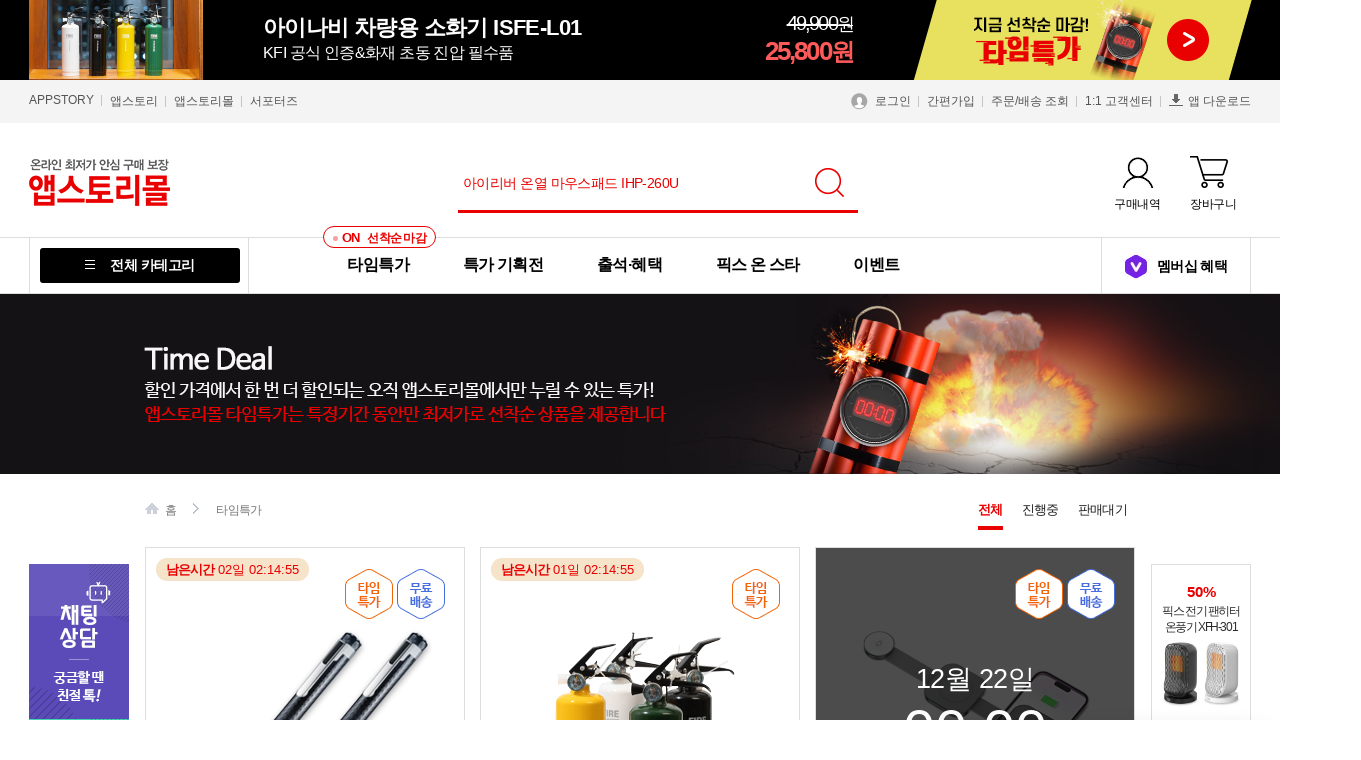

--- FILE ---
content_type: text/html
request_url: https://c.appstory.co.kr/timedeal
body_size: 84928
content:
<!doctype html>
<html lang="ko">
<head>
<title>앱스토리몰 - 온라인 최저가 구매 보장</title>
<meta http-equiv="X-UA-Compatible" content="IE=edge" />
<meta http-equiv="Content-Type" content="text/html;charset=EUC-KR" />
		<!--페이스북 메타 자료-->
		<meta property="og:title" content="앱스토리몰 - 온라인 최저가 구매 보장"/>
		<meta property="og:description" content=""/>
		<meta property="og:url" content="https://c.appstory.co.kr/timedeal?snswrd=20087&v=1"/>
		<meta property="og:image" content="https://img.appstory.co.kr/c.appstory.co.kr/apc_icon270_img.png"/>
		<link rel="image_src" href="https://img.appstory.co.kr/c.appstory.co.kr/apc_icon270_img.png" />
		<meta name="author" content="www.humanworks.com" />

	<meta name="viewport" content="width=1300,user-scalable=yes" />
	<meta name="msapplication-config" content="c_live_tile.xml" />



	

	<!-- 2020-06-15 권오용 박민경과장 요청으로 기존 meta 태그 중첩 추가해도 무방하다 -->
	<meta name="google-site-verification" content="UHUM7SAb20UqEdV_5jMGPu-4ATLLk4fWhfEXF5obqTQ" />




	<!--[if lt IE 9]>
	
	<![endif]-->
	<link rel="icon" href="https://img.appstory.co.kr/c.appstory.co.kr/favicon_appmall.ico?v=1&CDN=1" type="image/x-icon">
	<link rel="shortcut icon" href="https://img.appstory.co.kr/c.appstory.co.kr/favicon_appmall.ico?v=1&CDN=1" type="image/x-icon">


	<link rel="stylesheet" href="https://css.hu.co.kr/?s=appstory.co.kr&f=/css/less_200908/web/common.less&CDN=1&outimg=&dev=&version=1765240826" media="all"><link rel="stylesheet" href="https://css.hu.co.kr/?s=appstory.co.kr&f=/css/less_200908/web/list.less&CDN=1&outimg=&dev=&version=1749688550" media="all">

	<!-- Global site tag (gtag.js) - Google Analytics -->
<script async src="https://www.googletagmanager.com/gtag/js?id=UA-19744744-22" ></script>
<script async src="https://www.googletagmanager.com/gtag/js?id=G-Y4NW9B9ZVK" ></script>
<script > 
window.dataLayer = window.dataLayer || []; 
function gtag(){
	dataLayer.push(arguments);
}
gtag('js', new Date()); 
gtag('config', 'UA-19744744-22');
gtag('config', 'G-Y4NW9B9ZVK');
gtag('config', 'AW-691036665');
</script> 




 



















<!-- Taboola Pixel Code -->
<script type='text/javascript' >

 if(navigator.userAgent.indexOf('hybridApp') == -1){

  window._tfa = window._tfa || [];
  window._tfa.push({notify: 'event', name: 'page_view', id: 1123851});
  !function (t, f, a, x) {
         if (!document.getElementById(x)) {
            t.async = 1;t.src = a;t.id=x;f.parentNode.insertBefore(t, f);
         }
  }(document.createElement('script'),
  document.getElementsByTagName('script')[0],
  '//cdn.taboola.com/libtrc/unip/1123851/tfa.js',
  'tb_tfa_script');


 }

</script>
<!-- End of Taboola Pixel Code -->












	<script >

		// HTTP프로토콜 HTTPS로 변경
		if (document.location.protocol == 'http:') {
			document.location.href = document.location.href.replace('http:', 'https:');
		}

	</script>


	

	

	
	<script type="text/javascript" src="https://ajax.googleapis.com/ajax/libs/jquery/1.8.1/jquery.min.js?v=2" ></script>

		<script src="https://js.appstory.co.kr/jquery.prettydropdowns.js?v=2" ></script>
	

		<!--네이버페이 스크립트 추가-->
	<!--<script type="text/javascript" src="https://pay.naver.com/customer/js/naverPayButton.js" charset="UTF-8" ></script>-->
	<!--이미지 360도 회전-->
	
	
	

	

	
	

	<!--script src="https://cdn.jsdelivr.net/bxslider/4.2.12/jquery.bxslider.min.js"></script-->
	



	<script type="text/javascript"  src="https://js.appstory.co.kr/cookie.js?v=122"></script>
		<!--script src="https://js.appstory.co.kr/m.c.appstory.co.kr/lazyload.min.js"></script-->
	
	
	


	


	<!--ocb 스크립트. ocb 링크를 타고 들어오는 경우 추가해준다.-->
	

	<script >
	if(getCookie_data('social_id[ocb]')){

		document.write('<scr' + 'ipt type=\"text/javascript\" src=\"https://cashbagmall.okcashbag.com/mall/cTop4AppStory.js\"></scr' + 'ipt>');


	}
	</script>
	


	




	<script >

	var refer_search_go_status = false;//리퍼럴 검색 체크

	/*-----------------------------------리퍼럴 검색 사이트 체킹 2015-09-02 권오용 --------------------------------*/
		var search_site_data = {'search.naver':'query=', 'search.daum.net/search':'q=', 'google.co.kr':'q='};
	var GET_NVAR = '';//네이버 파라미터값 체크
	var GET_BID = '';//bid값 체크. bid가 있으면 당연히 해당 페이지로 가야한다.

	var document_referrer = document.referrer;

	//pc 테스트
	//var document_referrer = 'https://search.naver.com/search.naver?sm=tab_hty.top&where=nexearch&oquery=%EC%95%B1%EC%8A%A4%ED%86%A0%EB%A6%AC%EB%AA%B0&ie=utf8&query=%EB%B8%94%EB%A3%A8%ED%88%AC%EC%8A%A4+%EC%9D%B4%EC%96%B4%ED%8F%B0';

	//mobile 테스트
	//var document_referrer = 'https://m.search.naver.com/search.naver?sm=mtb_hty.top&where=m&query=앱스토리';

	if(GET_NVAR != 'EXPD' && GET_NVAR != 'PL' && GET_NVAR != 'MPL' && !GET_BID && document_referrer){

	var not_search_fowarding = {"query":{0:"앱스토리",1:"앱스토리몰"}};

	var refer_params_array = document_referrer.split("?");
	if(refer_params_array[1])var refer_params = refer_params_array[1].split("&");

	if(refer_params){

		for(var i in search_site_data){

			if(document_referrer.indexOf(i) != -1 && document_referrer.indexOf(search_site_data[i])){

				refer_search_go_status = true;

				//제외검색어


				for(var i2 in refer_params){

					var tmp_param = refer_params[i2].split("=");

					for(var i3 in not_search_fowarding){

						if(tmp_param[0] != i3)continue;

						for(var i4 in not_search_fowarding[i3]){

							if(not_search_fowarding[i3][i4] == tmp_param[1] || encodeURIComponent(not_search_fowarding[i3][i4]) == tmp_param[1]) {
								//console.log(not_search_fowarding[i3]);

								refer_search_go_status = false;

								break;
							}

						}

					}

				}



			}

		}

	}

	}

	//혹시 발생할 무한 리로드를 위해 search_referer_check.proc.php 에서 상품이없을때 파라미터값붙여서 보낸다
	if(location.href.indexOf('refer=search_referer_check') != -1)refer_search_go_status = false;


		/*-----------------------------------리퍼럴 검색 사이트 체킹 2015-09-02 권오용 --------------------------------*/



	var real_data = {};//실시간 ajax 용 데이터 모아서 한번에 통신한다 1번만 실행하기 위해서이다 2015-09-02 권오용


	// 모바일접근 체크//
	function check_agent()
	{

		var returnval = '';


		var OS = {0:'PSP', 1:'Symbian', 2:'Nokia', 3:'LGT', 4:'SKT', 5:'KTF', 6:'iPhone', 7:'iPad', 8:'CellPhone',9:'PPC', 10:'Mobile', 11:'Nexus'};

		var myAgent =  navigator.userAgent;

		for(var i in OS){


			if(myAgent.indexOf("Windows NT 5.1") != -1){
				break;
			}else if(myAgent.indexOf("Windows NT 6.1") != -1){
				break;
			}else if(myAgent.indexOf(OS[i]) != -1){
				returnval = OS[i];
				break;
			}



		}

		return returnval;

	}


	function allow_mobile_join(){//모바일기기에서 피씨버젼으로 접속 허용시킬 데이타

		var myAgent =  navigator.userAgent;

		var no_this_browser_mode_array = {0:"iPad",1:"SHW-M180S",2:"SHW-M180L",3:"SCH-I800",4:"SGH-T849"};//www로 보여줄 모바일기기

		for(var i in no_this_browser_mode_array){

			if(myAgent.indexOf(no_this_browser_mode_array[i]) != -1){

				return "allow";//아이패드

			}

		}

		return '';

	}




	var this_browser_mode = check_agent();
	var allow_mobile_join_result = allow_mobile_join();


	var agent_fowarding = '';
	var agent_fowarding_host = '';
	var fowarding_url = location.href;




	/*-----------------------------------실시간 페이지 이동 처리 2015-09-02 권오용 --------------------------------*/
	var real_fowarding_status = false;
	
	var real_domain_status = false;

	var now_join_host = location.host;

	//실시간 서버로 이동 시켜야하는 페이지
	var real_domain_category = {0:'cart', 1:'mypage', 2:'order_cancel', 3:'mileage', 4:'qna', 5:'mobile', 6:'mobileseller', 7:'my_vip', 8:'vip_membership', 9:'vip_join', 10:'sell_mobile_form', 11:'one_qna_w',12:'sell_mobile_alarm',13:'photo_review', 14:'exchange', 15:'return_refund', 16:'one_qna_r', 17:'faq', 18:'tip', 19:'rental_apply_history', 20:'event_review', 21:'read_event_review', 22:'welcomeback', 23:'snsreview'};

	var now_join_category = 'timedeal';
	if(now_join_category.indexOf('one_qna_r') != -1){
		now_join_category = 'one_qna_r';
	}else if(now_join_category.indexOf('read_event_review') != -1){
		now_join_category = 'read_event_review';
	}

	for(var i in real_domain_category){

		if(real_domain_category[i] == now_join_category){
			real_domain_status = true;
			break;
		}

	}

	var real_mids = {"1":true,"1131496":true};

	//관리자(서포트)/VIP는 실시간처리
	//if(getCookie_data('user[ssid]')=='r86xJWfRJjyC' || getCookie_data('user[vip]') || getCookie_data('user[id]')=='supportmaria' || getCookie_data('special_price[bid]'))real_domain_status = true;
	if(getCookie_data('user[vip]') || (real_mids[getCookie_data('user[mid]')] && getCookie_data('user[mid]')))real_domain_status = true;

	//var fowarding_url = location.href;
	var fowarding_url_backup = fowarding_url;

	if(real_domain_status == true && now_join_host != 'c2.appstory.co.kr'){//실서버로 이동

		fowarding_url = fowarding_url.replace('https://c.appstory.co.kr','https://c2.appstory.co.kr');

		//동일한 도메인일경우 무하루프가 돌수 있다 2016-04-01 권오용
		if(fowarding_url != fowarding_url_backup){


			//간혹 모바일기기에서 랜더링을 못해 소스가 노출되는 브라우저 버그로 이동시 가려버렸다 2016-06-27 권오용
			//document.write('<div style="position:absolute;left:0px;right:0px;top:0px;bottom:0px;z-index:999;background:#efefef;"></div>');

			//location.href = fowarding_url;
			real_fowarding_status = true;

		}

	}else if(real_domain_status != true && now_join_host == 'c2.appstory.co.kr'){//cdn 이동

		fowarding_url = fowarding_url.replace('https://c2.appstory.co.kr','https://c.appstory.co.kr');

		//동일한 도메인일경우 무하루프가 돌수 있다 2016-04-01 권오용
		if(fowarding_url != fowarding_url_backup){

			//간혹 모바일기기에서 랜더링을 못해 소스가 노출되는 브라우저 버그로 이동시 가려버렸다 2016-06-27 권오용
			//document.write('<div style="position:absolute;left:0px;right:0px;top:0px;bottom:0px;z-index:999;background:#efefef;"></div>');

			//location.href = fowarding_url;
			real_fowarding_status = true;

		}

	}

		/*-----------------------------------실시간 페이지 이동 처리 2015-09-02 권오용 --------------------------------*/

	/*-----------------------------------렌탈 리퍼럴 없을 경우 event_rental으로 이동----------------------------*/

	
	/*-----------------------------------END 렌탈 리퍼럴 없을 경우 event_rental으로 이동--------------------------*/



	function browser_fowarding_go(fowarding_url){

		var fowarding_url_backup = fowarding_url;

		var fowarding_status = false;

		// 모바일에서 접근시 또 리퍼럴이 모바일이 아니면 모바일로 보낸다//
		if(allow_mobile_join_result != "allow" && this_browser_mode && !getCookie_data('appstory_jointype')) {



		fowarding_url = fowarding_url.replace("c2.appstory.co.kr", "m.c2.appstory.co.kr");
		fowarding_url = fowarding_url.replace("c.appstory.co.kr", "m.c.appstory.co.kr");
		fowarding_url = fowarding_url.replace("devc2.appstory.co.kr", "devm.c2.appstory.co.kr");
		fowarding_url = fowarding_url.replace("devc.appstory.co.kr", "devm.c.appstory.co.kr");

		//m.c2 로 보내야하는지 체크한다


		//동일한 도메인일경우 무하루프가 돌수 있다 2016-04-01 권오용
		if(fowarding_url != fowarding_url_backup){

			//간혹 모바일기기에서 랜더링을 못해 소스가 노출되는 브라우저 버그로 이동시 가려버렸다 2016-06-27 권오용
			//document.write('<div style="position:absolute;left:0px;right:0px;top:0px;bottom:0px;z-index:999;background:#efefef;"></div>');
			fowarding_status = true;


		}


		}

		if(fowarding_status == true){
			return fowarding_url;
		}else{
			return '';
		}

	}

	if(refer_search_go_status != true && location.href.indexOf('notbrowser_fowarding=ok') == -1){

		//웹->모바일 접근시, 최초 리퍼럴값 체크하여 백페이지 생성 위해 쿠키생성 2020-03-10
		var ref_address = document.referrer; //리퍼럴값 체크
		if(ref_address != '' && ref_address.indexOf('https://') == -1) ref_address = '';
		if(ref_address.indexOf('.appstory.co.kr') == -1 || ref_address.indexOf('special_price') != -1) setCookie_fds("gomobile", "y", 1);

		var return_fowarding = browser_fowarding_go(fowarding_url);//모바일로 이동
		if(return_fowarding){
			location.href = return_fowarding;
			real_fowarding_status = false;
		}

	}



	if(refer_search_go_status == true){

		var cdnc_dodmian = 'c.appstory.co.kr';
		var return_cdnc_dodmian = browser_fowarding_go(cdnc_dodmian);//모바일기기체크후 포워딩 2017-04-17 권오용
		if(return_cdnc_dodmian)cdnc_dodmian = return_cdnc_dodmian;


		location.href = "/System/proc/search_referer_check.proc.php?&type=go&go_host="+cdnc_dodmian+"&refer="+encodeURIComponent(document_referrer);

		real_fowarding_status = false;


	}else if(real_fowarding_status == true){
		location.href = fowarding_url;
	}



	</script>


	









	
	<!-- Facebook Pixel Code -->

<!--페이스북 픽셀 태그 추가-->
<noscript><img height="1" width="1" style="display:none"
  src="https://www.facebook.com/tr?id=1673795556269768&ev=PageView&noscript=1"
/></noscript>
<!-- End Facebook Pixel Code --><!--공통-->











</head>


<body>


<!-- 2023-03-23 강초희 웹 리스트 리뉴얼 -->

<div id="bodyWrap" class="body_wrap ">









<!--<div id="mobile_bill_info_layer2" class="modal" style="display:none;">
	<div class="modal_wrap2" style="margin: auto;position: fixed;top: 15%;left:10px;right: 10px;bottom: 0;z-index:110;">
		<span style="position:absolute;top:10px;right:10px;width:100px;height:100px;background:transparent;display:block;" class="btn_close" onclick="mobile_bill_info_cookie2();"></span>
		<div style="width:100%">
			<a href="javascript:mobile_bill_info_cookie();" style="display:block;"><img src="https://img.appstory.co.kr/c.appstory.co.kr/mobile_billinfo_popup_v6.png" alt="" style="width:100%;" /></a>
		</div>
	</div>
	<div class="layer_pop_bg"></div>
</div>-->





<style>
.ui-widget-content {
	border: 1px solid #ddd;
	box-sizing:border-box;
	border-radius:5px;
	width:300px;
	left:0 !important;
	top:55px !important;
	padding:14px 0;
}

.ui-menu .ui-menu-item {
	display: list-item;
	padding: 7px 20px;
	border:1px solid transparent;
	box-sizing:border-box;
	text-decoration: none;
	cursor: pointer;
	font-size:13px;
	color:#333;
}
.ui-state-hover,.ui-widget-content .ui-state-hover,
.ui-widget-header .ui-state-hover,.ui-state-focus,
.ui-widget-content .ui-state-focus,
.ui-widget-header .ui-state-focus{
	border:1px solid transparent;
	background:#fafafa;
	font-weight:normal;
	color:#333;
	margin:0;
}
</style>

<!-- 앱토커머스 상단 -->
<div id="head">

	<!-- 자동화 특가 상단 배너 -->
<!-- timedeal_top_banner, hot_top_banner, new_top_banner 클래스만 다르게 붙여주시면됩니다. -->

<div id="auto_top_banner" class="top_banner auto_top_banner" style="display:none;"></div>

<script >
/*

기본 로직
상단 띠배너 노출 : 총 5개 상품 랜덤 노출 (타임특가는 판매기간 종료, 품절되면 상단 띠배너에서 비 노출)
:: 타임특가 최대 3개 일 때 : 인기상품 1개 + 신규상품 1개 + 타임특가 최대 3개
:: 타임특가 2개 일 때 : 인기상품 2개 + 신규상품 1개 + 타임특가 2개
:: 타임특가 1개 일 때 : 인기상품 2개 + 신규상품 2개 + 타임특가 1개
:: 타임특가 0개 일 때 : 인기상품 3개 + 신규상품 2개
*/

	function ddi_banner(){

		var ddi_datas = {"best":[{"qty_cnt":"9","bid":"2950","sell_no":"2881","subject":"\ud53d\uc2a4 \uc804\uae30 \ud32c\ud788\ud130 \uc628\ud48d\uae30 XFH-301","type":"group","newlaunch":"y","newlaunch_date":"2022-11-09","appto_price":"","delay":"n","visit_check":"n","visit_place":null,"only_app":"n","is_lowest_price":"y","price_open":"y","mileage":"2","today_dc_yn":"n","benefit_price":"0","open_price":"79,800","real_price":"39,800","t_subject":"\ub09c\ubc29\ube44 \uc808\uc57d 3\ucd08\ub9cc\uc5d0 \ub530\ub73b, \uc2e0\ud615 \ud68c\uc804\uc628\ud48d\uae30","op8":"etc","op4":"y","op16":"","op17":"","op28":"\/@files\/snc\/buy\/20231026\/op28_1698286699.jpg","op38":"\/@files\/snc\/buy\/20231226\/op38_1703568514.jpg","op46":"000000","op47":"\/@files\/snc\/buy\/20221017\/op47_1665975446.jpg","op49":"[[\"appliances\",\"homeappliances\"]]","view_num":"2110745","opid":"7371","start_date":null,"end_date":null,"discount":null,"subject_kr":null,"vip_prod":"1","vip_price":"33,700","category":"appliances","wrdlink_pc":"96639","wrdlink_mobile":"96641"},{"qty_cnt":"8","bid":"5190","sell_no":"5121","subject":"\ucf54\ub9ad \uc811\uc774\uc2dd \uba40\ud2f0\ucfe0\ucee4","type":"limited","newlaunch":"n","newlaunch_date":"0000-00-00","appto_price":"","delay":"n","visit_check":"n","visit_place":null,"only_app":"n","is_lowest_price":"y","price_open":"y","mileage":"2","today_dc_yn":"n","benefit_price":"0","open_price":"169,000","real_price":"59,900","t_subject":"\uac00\uc5f4\/\ubcf4\uc628\/\ucc1c\uae30 3in1\uc124\uacc4, \ud63c\ubc25&\uc5ec\ud589&\ucea0\ud551 \ud544\uc218\ud15c","op8":"etc","op4":"n","op16":"","op17":"","op28":"\/@files\/snc\/buy\/20250418\/op28_1744957560.jpg","op38":"\/@files\/snc\/buy\/20250724\/op38_1753342243.jpg","op46":"","op47":"","op49":"[[\"appliances\",\"homeappliances\"]]","view_num":"724275","opid":"13285","start_date":null,"end_date":null,"discount":null,"subject_kr":null,"vip_prod":"1","vip_price":"51,200","category":"appliances","wrdlink_pc":"129059","wrdlink_mobile":"129061"},{"qty_cnt":"6","bid":"2599","sell_no":"2530","subject":"\ud53d\uc2a4 \ubb34\uc120 \uc5d0\uc5b4\uac74 \ud734\ub300\uc6a9 \uccad\uc18c\uae30 XVC-301","type":"group","newlaunch":"y","newlaunch_date":"2022-06-08","appto_price":"","delay":"y","visit_check":"n","visit_place":null,"only_app":"n","is_lowest_price":"y","price_open":"y","mileage":"2","today_dc_yn":"n","benefit_price":"0","open_price":"59,800","real_price":"29,800","t_subject":"\ubb34\uc120 \uccad\uc18c\uae30+\uc5d0\uc5b4\uac74 2in1&\ucc28\ub7c9 \ub4f1 \ub2e4\uc591\ud55c \ud65c\uc6a9\uc131","op8":"etc","op4":"y","op16":"","op17":"","op28":"\/@files\/snc\/buy\/20220518\/op28_1652853027.jpg","op38":"\/@files\/snc\/buy\/20250627\/op38_1750981851.jpg","op46":"cac9c9","op47":"\/@files\/snc\/buy\/20220518\/op47_1652853027.jpg","op49":"[[\"appliances\",\"vacuumcleaners\",\"handyvacuumcleaners\"]]","view_num":"415383","opid":"6501","start_date":null,"end_date":null,"discount":null,"subject_kr":null,"vip_prod":"1","vip_price":"23,400","category":"appliances","wrdlink_pc":"96496","wrdlink_mobile":"96497"},{"qty_cnt":"6","bid":"3956","sell_no":"3887","subject":"\ud53d\uc2a4 \ud30c\uc6cc\uc18c\ub2c9 \ud5e4\uc5b4\ub4dc\ub77c\uc774\uae30 XHS-702","type":"group","newlaunch":"n","newlaunch_date":"0000-00-00","appto_price":"","delay":"y","visit_check":"n","visit_place":null,"only_app":"n","is_lowest_price":"y","price_open":"y","mileage":"2","today_dc_yn":"n","benefit_price":"0","open_price":"299,000","real_price":"159,000","t_subject":"\ucd08\uace0\uc18d+\uc800\uc18c\uc74c 1\ubd84 \uac74\uc870 \ub450\ud53c&\uba38\ub9bf\uacb0 \uc190\uc0c1NO","op8":"etc","op4":"n","op16":"","op17":"","op28":"\/@files\/snc\/buy\/20241016\/op28_1729045616.jpg","op38":"\/@files\/snc\/buy\/20250217\/op38_1739775051.jpg","op46":"","op47":"","op49":"[[\"appliances\",\"homeappliances\"]]","view_num":"1484055","opid":"10051","start_date":null,"end_date":null,"discount":null,"subject_kr":null,"vip_prod":"1","vip_price":"144,000","category":"appliances","wrdlink_pc":"121548","wrdlink_mobile":"121549"},{"qty_cnt":"5","bid":"3152","sell_no":"3083","subject":"\ud53d\uc2a4 \ud31f X4 \ube14\ub8e8\ud22c\uc2a4 \uc774\uc5b4\ud3f0 XWS-303","type":"limited","newlaunch":"y","newlaunch_date":"2023-03-22","appto_price":"","delay":"y","visit_check":"n","visit_place":null,"only_app":"n","is_lowest_price":"y","price_open":"y","mileage":"2","today_dc_yn":"n","benefit_price":"0","open_price":"109,000","real_price":"39,800","t_subject":"\ucd5c\uc2e0 \ube14\ub8e8\ud22c\uc2a4 5.4&ENC\ub178\uc774\uc988\uce94\uc2ac\ub9c1 \uc124\uacc4","op8":"etc","op4":"y","op16":"","op17":"","op28":"\/@files\/snc\/buy\/20230224\/op28_1677202787.jpg","op38":"\/@files\/snc\/buy\/20250627\/op38_1750981994.jpg","op46":"5c5b6d","op47":"\/@files\/snc\/buy\/20230224\/op47_1677202787.jpg","op49":"[[\"audio\",\"earphones\",\"wireless\"]]","view_num":"165505","opid":"7925","start_date":null,"end_date":null,"discount":null,"subject_kr":null,"vip_prod":"1","vip_price":"30,600","category":"audio","wrdlink_pc":"97711","wrdlink_mobile":"97712"},{"qty_cnt":"3","bid":"5223","sell_no":"5154","subject":"\ud53d\uc2a4 \ubb34\uc120 \uc804\ub3d9 \uc5d0\uc5b4\ud38c\ud504 \uc810\ud504\uc2a4\ud0c0\ud130 XAP-701","type":"group","newlaunch":"y","newlaunch_date":"2025-10-16","appto_price":"","delay":"y","visit_check":"n","visit_place":null,"only_app":"n","is_lowest_price":"y","price_open":"y","mileage":"2","today_dc_yn":"n","benefit_price":"0","open_price":"209,000","real_price":"99,000","t_subject":"\uc790\ub3d9\ucc28 \ubc30\ud130\ub9ac \ubc29\uc804 30\ucd08 \ud574\uacb0+\ud0c0\uc774\uc5b4 40\uac1c \uacf5\uae30 \uc8fc\uc785","op8":"etc","op4":"y","op16":"","op17":"","op28":"\/@files\/snc\/buy\/20250820\/op28_1755648350.jpg","op38":"\/@files\/snc\/buy\/20251029\/op38_1761714331.jpg","op46":"","op47":"","op49":"[[\"carelectronics\",\"caraccessories\"],[\"\"]]","view_num":"183547","opid":"13371","start_date":null,"end_date":null,"discount":null,"subject_kr":null,"vip_prod":"1","vip_price":"84,000","category":"carelectronics","wrdlink_pc":"131978","wrdlink_mobile":"131979"},{"qty_cnt":"3","bid":"3862","sell_no":"3793","subject":"\ubaa8\ub77d \ubc14\ub514\uc548 \ubb34\ub98e \uc628\uc5f4 \ub9c8\uc0ac\uc9c0\uae30","type":"limited","newlaunch":"y","newlaunch_date":"2024-03-21","appto_price":"","delay":"y","visit_check":"n","visit_place":null,"only_app":"n","is_lowest_price":"y","price_open":"y","mileage":"2","today_dc_yn":"n","benefit_price":"0","open_price":"69,900","real_price":"39,800","t_subject":"3\ub2e8\uacc4 \uc9c4\ub3d9 \uc120\ud0dd&5\ub2e8 \uc628\uc5f4, \uac04\ud3b8\ud55c \ud130\uce58 \uc870\uc791","op8":"etc","op4":"y","op16":"","op17":"","op28":"\/@files\/snc\/buy\/20240307\/op28_1709771295.jpg","op38":"\/@files\/snc\/buy\/20240307\/op38_1709771295.jpg","op46":"","op47":"","op49":"[[\"health\",\"massagemachines\",\"\"]]","view_num":"77713","opid":"9801","start_date":null,"end_date":null,"discount":null,"subject_kr":null,"vip_prod":"1","vip_price":"30,300","category":"health","wrdlink_pc":"112693","wrdlink_mobile":"112694"},{"qty_cnt":"2","bid":"4492","sell_no":"4423","subject":"\uc54c\ub85c\ucf54\ub9ac\uc544 \ubbf8\ub2c8 \uc804\ub3d9 \ub9c8\uc0ac\uc9c0\uac74 AMG5","type":"limited","newlaunch":"y","newlaunch_date":"2024-11-12","appto_price":"","delay":"y","visit_check":"n","visit_place":null,"only_app":"n","is_lowest_price":"y","price_open":"y","mileage":"2","today_dc_yn":"n","benefit_price":"0","open_price":"78,000","real_price":"44,800","t_subject":"3200rpm \uac15\ub825 BLCD\ubaa8\ud130 \ud0d1\uc7ac","op8":"etc","op4":"y","op16":"","op17":"","op28":"\/@files\/snc\/buy\/20241018\/op28_1729239662.jpg","op38":"\/@files\/snc\/buy\/20241018\/op38_1729239662.jpg","op46":"","op47":"","op49":"[[\"health\",\"massagemachines\",\"\"]]","view_num":"1481","opid":"11504","start_date":null,"end_date":null,"discount":null,"subject_kr":null,"vip_prod":"1","vip_price":"39,500","category":"health","wrdlink_pc":"129805","wrdlink_mobile":"129806"},{"qty_cnt":"2","bid":"3866","sell_no":"3797","subject":"\ud53d\uc2a4 \ud30c\uc6cc\uc18c\ub2c9 \ud5e4\uc5b4\ub4dc\ub77c\uc774\uae30 XHS-701","type":"group","newlaunch":"n","newlaunch_date":"0000-00-00","appto_price":"","delay":"y","visit_check":"n","visit_place":null,"only_app":"n","is_lowest_price":"y","price_open":"y","mileage":"2","today_dc_yn":"n","benefit_price":"0","open_price":"279,000","real_price":"139,000","t_subject":"\ub450\ud53c&\uba38\ub9bf\uacb0 \uc190\uc0c1NO \uc74c\uc774\uc628, \ucd08\uace0\uc18d+\uc800\uc18c\uc74c 1\ubd84 \uac74\uc870","op8":"etc","op4":"n","op16":"","op17":"","op28":"\/@files\/snc\/buy\/20231115\/op28_1700014885.jpg","op38":"\/@files\/snc\/buy\/20250731\/op38_1753919461.jpg","op46":"","op47":"","op49":"[[\"appliances\",\"homeappliances\"]]","view_num":"1314009","opid":"9813","start_date":null,"end_date":null,"discount":null,"subject_kr":null,"vip_prod":"1","vip_price":"124,000","category":"appliances","wrdlink_pc":"113592","wrdlink_mobile":"113593"},{"qty_cnt":"2","bid":"1831","sell_no":"1762","subject":"\ud53d\uc2a4 \ub4c0\uc5bc \ubb34\uc120 \ubbf8\ub2c8 \uac00\uc2b5\uae30 XHD-501","type":"group","newlaunch":"y","newlaunch_date":"2021-10-01","appto_price":"","delay":"y","visit_check":"n","visit_place":null,"only_app":"n","is_lowest_price":"y","price_open":"y","mileage":"2","today_dc_yn":"n","benefit_price":"0","open_price":"59,800","real_price":"29,800","t_subject":"\ucd5c\ub300 80ml\/h \ub4c0\uc5bc \ubd84\uc0ac & 650ml \ub300\uc6a9\ub7c9 \ubb3c\ud0f1\ud06c","op8":"etc","op4":"y","op16":"","op17":"","op28":"\/@files\/snc\/buy\/20210928\/op28_1632806701.jpg","op38":"\/@files\/snc\/buy\/20231226\/op38_1703569146.jpg","op46":"cac9c9","op47":"\/@files\/snc\/buy\/20210928\/op47_1632806291.jpg","op49":"[[\"appliances\",\"humidifiers\",\"portablehumidifiers\"]]","view_num":"172633","opid":"4464","start_date":null,"end_date":null,"discount":null,"subject_kr":null,"vip_prod":"1","vip_price":"22,200","category":"appliances","wrdlink_pc":"107246","wrdlink_mobile":"107247"}],"new":[{"sell_no":"1952","subject":"\ud53d\uc2a4 \uc2a4\ub9c8\ud2b8 \uc778\ubc14\ub514 \uccb4\uc911\uacc4 FSC-101","type":"group","newlaunch":"n","newlaunch_date":"0000-00-00","appto_price":"","delay":"y","visit_check":"n","visit_place":null,"only_app":"n","is_lowest_price":"y","price_open":"y","mileage":"2","today_dc_yn":"n","benefit_price":"0","open_price":"59,800","real_price":"24,800","t_subject":"20\uac00\uc9c0 \uc778\ubc14\ub514 \uce21\uc815 + \uc88c\uc6b0 \ubc38\ub7f0\uc2a4 \uae30\ub2a5 \ud0d1\uc7ac","op8":"etc","op4":"n","op16":"","op17":"","op28":"\/@files\/snc\/buy\/20240618\/op28_1718696019.jpg","op38":"\/@files\/snc\/buy\/20230125\/op38_1674605995.jpg","op46":"","op47":"n","op49":"[[\"health\",\"bodyfatscales\"]]","bid":"2021","view_num":"17411","opid":"4951","start_date":null,"end_date":null,"discount":null,"subject_kr":null,"vip_prod":"1","vip_price":"20,800","category":"health","wrdlink_pc":"123093","wrdlink_mobile":"123094"},{"sell_no":"5540","subject":"\uc544\uc774\ub9ac\ubc84 \uc628\uc5f4 \ub9c8\uc6b0\uc2a4\ud328\ub4dc IHP-260U","type":"group","newlaunch":"y","newlaunch_date":"2025-12-25","appto_price":"","delay":"y","visit_check":"n","visit_place":null,"only_app":"n","is_lowest_price":"y","price_open":"y","mileage":"2","today_dc_yn":"n","benefit_price":"0","open_price":"79,000","real_price":"39,800","t_subject":"\ucd5c\ub300 55\ub3c4 \uc6d0\uc801\uc678\uc120 \ubc1c\uc5f4&\uc804\uc790\ud30c \uac71\uc815NO","op8":"etc","op4":"y","op16":"","op17":"","op28":"\/@files\/snc\/buy\/20251209\/op28_1765265016.jpg","op38":"\/@files\/snc\/buy\/20251210\/op38_1765331123.jpg","op46":"","op47":"","op49":"[[\"appliances\",\"homeappliances\"]]","bid":"5609","view_num":"531","opid":"14390","start_date":null,"end_date":null,"discount":null,"subject_kr":null,"vip_prod":"1","vip_price":"33,900","category":"appliances","wrdlink_pc":"132317","wrdlink_mobile":"132318"},{"sell_no":"5519","subject":"UM2 \ub9e5\uc138\uc774\ud504 \ubb34\uc120 \ucda9\uc804 \ubcf4\uc870\ubc30\ud130\ub9ac UMPB-MF10K","type":"limited","newlaunch":"y","newlaunch_date":"2025-12-22","appto_price":"","delay":"y","visit_check":"n","visit_place":null,"only_app":"n","is_lowest_price":"y","price_open":"y","mileage":"2","today_dc_yn":"n","benefit_price":"0","open_price":"49,800","real_price":"34,800","t_subject":"3in1 \ubb34\uc120 \ucda9\uc804 & \ucd5c\ub300 20W \ucd08\uace0\uc18d \uc720\uc120 \ucda9\uc804","op8":"etc","op4":"y","op16":"","op17":"","op28":"\/@files\/snc\/buy\/20251201\/op28_1764583434.jpg","op38":"\/@files\/snc\/buy\/20251205\/op38_1764910219.jpg","op46":"","op47":"","op49":"[[\"powersupplies\",\"portablechargers\"]]","bid":"5588","view_num":"1491","opid":"14330","start_date":null,"end_date":null,"discount":null,"subject_kr":null,"vip_prod":"1","vip_price":"30,400","category":"powersupplies","wrdlink_pc":"131984","wrdlink_mobile":"131985"},{"sell_no":"5526","subject":"\uc0bc\uc131\uc804\uc790 \uac24\ub7ed\uc2dc A17 \uc790\uae09\uc81c SM-A175N","type":"limited","newlaunch":"y","newlaunch_date":"2025-12-19","appto_price":"y","delay":"y","visit_check":"n","visit_place":null,"only_app":"n","is_lowest_price":"n","price_open":"y","mileage":"2","today_dc_yn":"n","benefit_price":"0","open_price":"319,000","real_price":"291,900","t_subject":"[2%\ucd94\uac00\uc801\ub9bd\/\uc815\ud488\ubcf4\uc7a5]","op8":"etc","op4":"y","op16":"","op17":"","op28":"\/@files\/snc\/buy\/20251203\/op28_1764748038.jpg","op38":"\/@files\/snc\/buy\/20251203\/op38_1764748038.jpg","op46":"","op47":"","op49":"[[\"accessories\",\"cellphone\",\"samsungphone\"]]","bid":"5595","view_num":"617","opid":"14352","start_date":null,"end_date":null,"discount":null,"subject_kr":null,"vip_prod":"0","vip_price":"0","category":"accessories","wrdlink_pc":"131986","wrdlink_mobile":"131987"},{"sell_no":"5522","subject":"26\ub144\ud615 3\uc138\ub300 \ub300\uc6b0 \ub124\uc624 \uc544\ubbf8\ucf54 \ub0c9\ub09c\ubc29\uae30 CA60HA","type":"group","newlaunch":"y","newlaunch_date":"2025-12-19","appto_price":"","delay":"y","visit_check":"n","visit_place":null,"only_app":"n","is_lowest_price":"y","price_open":"y","mileage":"2","today_dc_yn":"n","benefit_price":"0","open_price":"799,000","real_price":"598,000","t_subject":"[2%\ucd94\uac00\uc801\ub9bd\/\uc815\ud488\ubcf4\uc7a5]","op8":"etc","op4":"y","op16":"","op17":"","op28":"\/@files\/snc\/buy\/20251202\/op28_1764656737.jpg","op38":"\/@files\/snc\/buy\/20251204\/op38_1764814259.jpg","op46":"","op47":"","op49":"[[\"appliances\",\"homeappliances\"]]","bid":"5591","view_num":"2351","opid":"14340","start_date":null,"end_date":null,"discount":null,"subject_kr":null,"vip_prod":"1","vip_price":"583,000","category":"appliances","wrdlink_pc":"131988","wrdlink_mobile":"131989"},{"sell_no":"5500","subject":"\uc544\uc774\ub7a9 \ub530\uc228 \uc21c\uac04\ubc1c\uc5f4 \ubb34\ud0c0\uacf5 \uc695\uc2e4 \uc628\ud48d\uae30","type":"limited","newlaunch":"y","newlaunch_date":"2025-12-09","appto_price":"","delay":"y","visit_check":"n","visit_place":null,"only_app":"n","is_lowest_price":"y","price_open":"y","mileage":"2","today_dc_yn":"n","benefit_price":"0","open_price":"139,900","real_price":"64,800","t_subject":"\uc1a1\ud48d&\uc628\ud48d 2in1 \ub4c0\uc5bc \ubaa8\ub4dc, \ubb34\ud0c0\uacf5 \uc124\uce58 \uc124\uacc4","op8":"etc","op4":"y","op16":"","op17":"","op28":"\/@files\/snc\/buy\/20251121\/op28_1763684439.jpg","op38":"\/@files\/snc\/buy\/20251121\/op38_1763684439.jpg","op46":"","op47":"","op49":"[[\"appliances\",\"homeappliances\"]]","bid":"5569","view_num":"4165","opid":"14285","start_date":null,"end_date":null,"discount":null,"subject_kr":null,"vip_prod":"1","vip_price":"55,900","category":"appliances","wrdlink_pc":"131990","wrdlink_mobile":"131991"},{"sell_no":"2881","subject":"\ud53d\uc2a4 \uc804\uae30 \ud32c\ud788\ud130 \uc628\ud48d\uae30 XFH-301","type":"group","newlaunch":"y","newlaunch_date":"2022-11-09","appto_price":"","delay":"n","visit_check":"n","visit_place":null,"only_app":"n","is_lowest_price":"y","price_open":"y","mileage":"2","today_dc_yn":"n","benefit_price":"0","open_price":"79,800","real_price":"39,800","t_subject":"\ub09c\ubc29\ube44 \uc808\uc57d 3\ucd08\ub9cc\uc5d0 \ub530\ub73b, \uc2e0\ud615 \ud68c\uc804\uc628\ud48d\uae30","op8":"etc","op4":"y","op16":"","op17":"","op28":"\/@files\/snc\/buy\/20231026\/op28_1698286699.jpg","op38":"\/@files\/snc\/buy\/20231226\/op38_1703568514.jpg","op46":"000000","op47":"\/@files\/snc\/buy\/20221017\/op47_1665975446.jpg","op49":"[[\"appliances\",\"homeappliances\"]]","bid":"2950","view_num":"2110745","opid":"7371","start_date":null,"end_date":null,"discount":null,"subject_kr":null,"vip_prod":"1","vip_price":"33,700","category":"appliances","wrdlink_pc":"108279","wrdlink_mobile":"108280"},{"sell_no":"5474","subject":"\uc9c0\ub178\ubc14 \ub8e8\ubbf8 \ubb34\uc120 LED \uc2a4\ud0e0\ub4dc JN-LSD23","type":"limited","newlaunch":"y","newlaunch_date":"2025-11-27","appto_price":"","delay":"y","visit_check":"n","visit_place":null,"only_app":"n","is_lowest_price":"y","price_open":"y","mileage":"2","today_dc_yn":"n","benefit_price":"0","open_price":"59,900","real_price":"34,800","t_subject":"5IN1 \uc0c9\uc628\ub3c4 \uc870\uc808 & \ube14\ub8e8\ub77c\uc774\ud2b8 \ucc28\ub2e8","op8":"etc","op4":"y","op16":"","op17":"","op28":"\/@files\/snc\/buy\/20251111\/op28_1762857956.jpg","op38":"\/@files\/snc\/buy\/20251113\/op38_1762993668.jpg","op46":"","op47":"","op49":"[[\"appliances\",\"homeappliances\"]]","bid":"5543","view_num":"1959","opid":"14221","start_date":null,"end_date":null,"discount":null,"subject_kr":null,"vip_prod":"1","vip_price":"31,400","category":"appliances","wrdlink_pc":"131992","wrdlink_mobile":"131993"},{"sell_no":"5472","subject":"\ube44\ud2b8\ub9ac \ud504\ub9ac\ubbf8\uc5c4 \ub4c0\uc5bc \ubcf4\ud480\uc81c\uac70\uae30 BITRI-LR001","type":"limited","newlaunch":"y","newlaunch_date":"2025-11-26","appto_price":"","delay":"y","visit_check":"n","visit_place":null,"only_app":"n","is_lowest_price":"y","price_open":"y","mileage":"2","today_dc_yn":"n","benefit_price":"0","open_price":"54,900","real_price":"24,800","t_subject":"\uc637\uac10 \uc190\uc0c1 \ucd5c\uc18c\ud654 6\uc911 \uce7c\ub0a0 & \ub4c0\uc5bc \ud5e4\ub4dc \uc124\uacc4","op8":"etc","op4":"y","op16":"","op17":"","op28":"\/@files\/snc\/buy\/20251111\/op28_1762844415.jpg","op38":"\/@files\/snc\/buy\/20251111\/op38_1762844753.jpg","op46":"","op47":"","op49":"[[\"appliances\",\"homeappliances\"]]","bid":"5541","view_num":"1427","opid":"14215","start_date":null,"end_date":null,"discount":null,"subject_kr":null,"vip_prod":"1","vip_price":"19,200","category":"appliances","wrdlink_pc":"131994","wrdlink_mobile":"131995"},{"sell_no":"5468","subject":"UM2 \ud0c0\uc6cc 5\uad6c \uba40\ud2f0\ud0ed 4000W 8\ud3ec\ud2b8 \uba40\ud2f0\ucda9\uc804\uae30 UMAC-65W \/ 100W","type":"limited","newlaunch":"y","newlaunch_date":"2025-11-28","appto_price":"","delay":"y","visit_check":"n","visit_place":null,"only_app":"n","is_lowest_price":"y","price_open":"y","mileage":"2","today_dc_yn":"n","benefit_price":"0","open_price":"79,900","real_price":"49,800","t_subject":"\ucd5c\ub300 4,000W \uace0\ucd9c\ub825 \ucf58\uc13c\ud2b8 & 8\uac1c USB \ud3ec\ud2b8 \uc9c0\uc6d0","op8":"etc","op4":"y","op16":"","op17":"","op28":"\/@files\/snc\/buy\/20251110\/op28_1762764701.jpg","op38":"\/@files\/snc\/buy\/20251110\/op38_1762765566.jpg","op46":"","op47":"","op49":"[[\"appliances\",\"homeappliances\"]]","bid":"5537","view_num":"4253","opid":"14205","start_date":null,"end_date":null,"discount":null,"subject_kr":null,"vip_prod":"1","vip_price":"46,400","category":"appliances","wrdlink_pc":"131998","wrdlink_mobile":"131999"}],"timedeal":[{"sell_no":"5533","subject":"\uc544\uc774\ub9ac\ubc84 \uc5d0\uc5b4\ud504\ub808\uc2dc \uc758\ub958 \uad00\ub9ac\uae30 HD-303","type":"limited","newlaunch":"n","newlaunch_date":"0000-00-00","appto_price":"","delay":"y","visit_check":"n","visit_place":null,"only_app":"n","is_lowest_price":"y","price_open":"y","mileage":"0.5","today_dc_yn":"n","benefit_price":"0","open_price":"79,000","real_price":"29,500","t_subject":"\ucd5c\ub300 1\ub2ec \uc5f0\uc18d \uc0ac\uc6a9&\ud5a5\uad50\uccb4 \uacf5\uae30\uc21c\ud658 \uc124\uacc4","op8":"etc","op4":"n","op16":"","op17":"","op28":"\/@files\/snc\/buy\/20221109\/op28_1667984879.jpg","op38":"\/@files\/snc\/buy\/20221109\/op38_1667984879.jpg","op46":"4e60c2","op47":"\/@files\/snc\/buy\/20221109\/op47_1667984879.jpg","op49":"[[\"appliances\",\"homeappliances\"]]","bid":"5602","view_num":"6195","opid":"14370","start_date":null,"end_date":null,"discount":null,"eno":"3560","crazy_cnt":"1","crazy_event_open":"y","crazy_event_mobile":"","crazy_event_skin":"crazy","crazy_event_status":"","crazy_event_start":"202512210000","crazy_event_end":"202512240000","crazy_event_log":null,"crazy_event_limit_num":"y","crazy_event_hidden_price":"n","crazy_attainment":"n","crazy_attainment_max":"5","crazy_attainment_count":"0","crazy_attainment_end":"0000-00-00 00:00:00","crazy_attainment_cron":"9999-12-30 23:59:59","regdt":"2025-12-04 12:04:43","daily_count":"5","subject_kr":null,"vip_prod":"0","vip_price":"0","category":"appliances","wrdlink_pc":"132353","wrdlink_mobile":"132355"},{"sell_no":"5532","subject":"\uba38\ub808\uc774 \ubcfc\ud39c \ubcf4\uc774\uc2a4 \ub808\ucf54\ub354 PV-2000","type":"limited","newlaunch":"n","newlaunch_date":"0000-00-00","appto_price":"","delay":"y","visit_check":"n","visit_place":null,"only_app":"n","is_lowest_price":"y","price_open":"y","mileage":"0.5","today_dc_yn":"n","benefit_price":"0","open_price":"45,900","real_price":"26,800","t_subject":"\uace0\uc74c\uc9c8,\uc18c\uc74c\uc800\uac10&MP3 \uae30\ub2a5 \ubc0f \uc6d0\uac70\ub9ac \ub179\uc74c","op8":"etc","op4":"n","op16":"","op17":"","op28":"\/@files\/snc\/buy\/20230206\/op28_1675661329.jpg","op38":"\/@files\/snc\/buy\/20230206\/op38_1675661329.jpg","op46":"434343","op47":"\/@files\/snc\/buy\/20230206\/op47_1675661329.jpg","op49":"[[\"audio\",\"electronicaccessorie\"]]","bid":"5601","view_num":"5555","opid":"14367","start_date":null,"end_date":null,"discount":null,"eno":"3561","crazy_cnt":"1","crazy_event_open":"y","crazy_event_mobile":"","crazy_event_skin":"crazy","crazy_event_status":"","crazy_event_start":"202512200000","crazy_event_end":"202512230000","crazy_event_log":null,"crazy_event_limit_num":"y","crazy_event_hidden_price":"n","crazy_attainment":"n","crazy_attainment_max":"5","crazy_attainment_count":"1","crazy_attainment_end":"0000-00-00 00:00:00","crazy_attainment_cron":"9999-12-30 23:59:59","regdt":"2025-12-04 12:06:58","daily_count":"4","subject_kr":null,"vip_prod":"0","vip_price":"0","category":"audio","wrdlink_pc":"132349","wrdlink_mobile":"132351"},{"sell_no":"5531","subject":"\uc544\uc774\ub098\ube44 \ucc28\ub7c9\uc6a9 \uc18c\ud654\uae30 ISFE-L01","type":"limited","newlaunch":"n","newlaunch_date":"0000-00-00","appto_price":"","delay":"y","visit_check":"n","visit_place":null,"only_app":"n","is_lowest_price":"y","price_open":"y","mileage":"0.5","today_dc_yn":"n","benefit_price":"0","open_price":"49,900","real_price":"25,800","t_subject":"KFI \uacf5\uc2dd \uc778\uc99d&\ud654\uc7ac \ucd08\ub3d9 \uc9c4\uc555 \ud544\uc218\ud488","op8":"etc","op4":"n","op16":"","op17":"","op28":"\/@files\/snc\/buy\/20250212\/op28_1739338395.jpg","op38":"\/@files\/snc\/buy\/20250211\/op38_1739241108.jpg","op46":"","op47":"","op49":"[[\"carelectronics\",\"caraccessories\"]]","bid":"5600","view_num":"4665","opid":"14365","start_date":null,"end_date":null,"discount":null,"eno":"3562","crazy_cnt":"1","crazy_event_open":"y","crazy_event_mobile":"","crazy_event_skin":"crazy","crazy_event_status":"","crazy_event_start":"202512190000","crazy_event_end":"202512220000","crazy_event_log":null,"crazy_event_limit_num":"y","crazy_event_hidden_price":"n","crazy_attainment":"n","crazy_attainment_max":"10","crazy_attainment_count":"1","crazy_attainment_end":"0000-00-00 00:00:00","crazy_attainment_cron":"9999-12-30 23:59:59","regdt":"2025-12-04 12:11:57","daily_count":"9","subject_kr":null,"vip_prod":"0","vip_price":"0","category":"carelectronics","wrdlink_pc":"132289","wrdlink_mobile":"132291"}]}; 
		
		document.getElementById('auto_top_banner').className = 'top_banner auto_top_banner';

		const count = Object.keys(ddi_datas.timedeal).length;
/*
		var setkey = [];
		setkey[0] = 'best';
		setkey[1] = 'new';
		setkey[2] = 'timedeal';
*/

		if(count >= 3){
			
			var rand = Math.floor(Math.random() * 5);//0=베스트, 1=뉴, 2/3/4면 타임특가 

			if(rand == 0){
				var setkey = 'best';
			}else if(rand == 1){
				var setkey = 'new';
			}else{
				var setkey = 'timedeal';
			}

		}else if(count == 2){
			
			var rand = Math.floor(Math.random() * 5);//0/1=베스트, 2=뉴, 3/4면 타임특가 

			if(rand <= 1){
				var setkey = 'best';
			}else if(rand == 2){
				var setkey = 'new';
			}else{
				var setkey = 'timedeal';
			}

		}else if(count == 1){
			
			var rand = Math.floor(Math.random() * 5);//0/1=베스트, 2/3=뉴, 4면 타임특가 

			if(rand <= 1){
				var setkey = 'best';
			}else if(rand <= 3){
				var setkey = 'new';
			}else{
				var setkey = 'timedeal';
			}

		}else{

			var rand = Math.floor(Math.random() * 5);//0/1/2=베스트, 3/4=뉴

			if(rand <= 2){
				var setkey = 'best';
			}else{
				var setkey = 'new';
			}
		}


		const randomdata = ddi_datas[setkey][Math.floor(Math.random() * ddi_datas[setkey].length)];
		
		console.log(randomdata);

		
		var tag = '';
		

		if(ddi_is_mobile == 'y'){


			tag += '<div class="inner">';
			tag += '	<a href="https://wrd.appstory.co.kr/rd.flad?n='+randomdata.wrdlink_mobile+'" target="_blank">';
			tag += '		<div class="banner_container">';
			tag += '			<div class="img_area" style="background-image:url(https://img.appstory.co.kr'+randomdata.op38+');"></div>';

			tag += '			<div class="info_area">';
			tag += '				<div class="tit_prd">'+randomdata.subject+'</div>';
			tag += '				<div class="price_area">';


			if(randomdata.vip_prod > 0 && getCookie_data('user[vip]')){
				if(randomdata.appto_price == 'y' ){
					var vip_relprice = randomdata.real_price;
				}else{
					var vip_relprice = randomdata.open_price;
				}

				tag += '				<div class="origin_price">'+vip_relprice+'<span class="won">원</span></div>';
				tag += '				<div class="final_price">'+randomdata.vip_price+'<span class="won">원</span></div>';
			}else{
				if(randomdata.appto_price == 'y' ){
					tag += '			<div class="final_price">'+randomdata.real_price+'<span class="won">원</span></div>';
				}else{
					tag += '			<div class="origin_price">'+randomdata.open_price+'<span class="won">원</span></div>';
					tag += '			<div class="final_price">'+randomdata.real_price+'<span class="won">원</span></div>';
				}
			}

			tag += '				</div>';
			tag += '			</div>';
			tag += '			<div class="right_area">';

			if(setkey == 'best'){
				tag += '			<img src="https://img.appstory.co.kr/m.c.appstory.co.kr/renew_v3/banner_left_hot_230706.png?v=3&CDN=1" alt="인기제품 특가">';
			}else if(setkey == 'new'){
				tag += '			<img src="https://img.appstory.co.kr/m.c.appstory.co.kr/renew_v3/banner_left_new_230706.png?v=3&CDN=1" alt="신제품 특가">';
			}else if(setkey == 'timedeal'){
				tag += '			<img src="https://img.appstory.co.kr/m.c.appstory.co.kr/renew_v3/banner_left_timedeal_230706.png?v=3&CDN=1" alt="지금 선착순 마감! 타임특가">';
			}
			tag += '			</div>';
			tag += '		</div>';
			tag += '	</a>';
			tag += '</div>';


		}else{

			tag += '<div class="inner">';
			tag += '	<a href="https://wrd.appstory.co.kr/rd.flad?n='+randomdata.wrdlink_pc+'" target="_blank">';
			tag += '		<div class="banner_container">';
			
			tag += '			<div class="left_area">';
			tag += '				<div class="img_area" style="background-image:url(https://img.appstory.co.kr'+randomdata.op38+');"></div>';
			tag += '			</div>';

			tag += '			<div class="right_area">';
			tag += '				<div class="info_area">';
			tag += '					<div class="tit_prd">'+randomdata.subject+'</div>';
			tag += '					<div class="sub_prd">'+randomdata.t_subject+'</div>';
			tag += '				</div>';

			tag += '				<div class="price_area">';
			
			if(randomdata.vip_prod > 0 && getCookie_data('user[vip]')){
				if(randomdata.appto_price == 'y' ){
					var vip_relprice = randomdata.real_price;
				}else{
					var vip_relprice = randomdata.open_price;
				}
				tag += '					<div class="origin_price">'+vip_relprice+'<span class="won">원</span></div>';
				tag += '					<div class="final_price">'+randomdata.vip_price+'<span class="won">원</span></div>';
			}else{

				if(randomdata.appto_price == 'y' ){
					tag += '					<div class="final_price">'+randomdata.real_price+'<span class="won">원</span></div>';
				}else{
					tag += '					<div class="origin_price">'+randomdata.open_price+'<span class="won">원</span></div>';
					tag += '					<div class="final_price">'+randomdata.real_price+'<span class="won">원</span></div>';
				}
			}

			tag += '				</div>';
			
			if(setkey == 'best'){
				tag += '			<img src="https://img.appstory.co.kr/c.appstory.co.kr/renew_v3/banner_left_hot_230706.png?v=2&CDN=1" alt="인기제품 특가">';
			}else if(setkey == 'new'){
				tag += '			<img src="https://img.appstory.co.kr/c.appstory.co.kr/renew_v3/banner_left_new_230706.png?v=2&CDN=1" alt="신제품 특가">';
			}else if(setkey == 'timedeal'){
				tag += '			<img src="https://img.appstory.co.kr/c.appstory.co.kr/renew_v3/banner_left_timedeal_230706.png?v=2&CDN=1" alt="지금 선착순 마감! 타임특가">';
			}

			tag += '			</div>';
			tag += '		</div>';
			tag += '	</a>';
			tag += '</div>';
		}

		var addcclass =  setkey;
		if(setkey == 'best')addcclass = 'hot';
	
		document.getElementById('auto_top_banner').className += ' '+addcclass+'_top_banner';
		
		document.getElementById("auto_top_banner").innerHTML = tag;
			
		document.getElementById("auto_top_banner").style.display = "";
	
	}

	var ddi_is_mobile = '';

	var ddi_banner_status = true;

	if(ddi_is_mobile == 'y'){
		if(clientviewtype == 'hybridApp')ddi_banner_status = false;
	}


	if(ddi_banner_status == true){
		ddi_banner();
	}
	



</script>




	
	<!-- 앱토커머스 공통 GNB -->
		<script type="text/javascript"  src="//img.appstory.co.kr/combine_gnb/gnb.php?ref=c.appstory.co.kr&goUrl=&CDN=1&ver=298"></script>
		<!-- // -->


	<!-- 헤더 -->
	<header id="header" class="header">
		<div class="wrap_header">
			<div class="inner">
				<div class="col wrap_logo">
										<h1><a href="https://c.appstory.co.kr/" class="logo full_link"><i>온라인 최저가 구매 보장 앱스토리몰</i></a></h1>
									</div>
				<div class="col wrap_search">
					<div class="search_inner searchWrap2">
						<form id="search_frm" name="" class="d_sch" method="GET" action="https://c.appstory.co.kr/?ac_search" autocomplete="off">
							<input type="hidden" name="sort" value="good">
														<input type="hidden" name="cate" value="timedeal">
							<input type="text" id="ac_search" name="ac_search" class="tf_keyword" title="검색어 입력" size="55">
							<input type="hidden" id="recommand_sell_no" name="recommand_sell_no" value="">
							<!--추천 검색어 제외하고 검색어 기준으로 검색-->
							<!--인기키워드 -> 추천 검색어로 변경(인기 + 신규) by ksbaek 2017-10-16-->
							
<script >

	var recommand_word_json = [{"sell_no":"5540","title":"\uc544\uc774\ub9ac\ubc84 \uc628\uc5f4 \ub9c8\uc6b0\uc2a4\ud328\ub4dc IHP-260U","new":"<em>NEW<\/em>"},{"sell_no":"5519","title":"UM2 \ub9e5\uc138\uc774\ud504 \ubb34\uc120 \ucda9\uc804 \ubcf4\uc870\ubc30\ud130\ub9ac UMPB-MF10K","new":"<em>NEW<\/em>"},{"sell_no":"2881","title":"\ud53d\uc2a4 \uc804\uae30 \ud32c\ud788\ud130 \uc628\ud48d\uae30 XFH-301","new":""},{"sell_no":"5121","title":"\ucf54\ub9ad \uc811\uc774\uc2dd \uba40\ud2f0\ucfe0\ucee4","new":""},{"sell_no":"2530","title":"\ud53d\uc2a4 \ubb34\uc120 \uc5d0\uc5b4\uac74 \ud734\ub300\uc6a9 \uccad\uc18c\uae30 XVC-301","new":""},{"sell_no":"3887","title":"\ud53d\uc2a4 \ud30c\uc6cc\uc18c\ub2c9 \ud5e4\uc5b4\ub4dc\ub77c\uc774\uae30 XHS-702","new":""},{"sell_no":"3083","title":"\ud53d\uc2a4 \ud31f X4 \ube14\ub8e8\ud22c\uc2a4 \uc774\uc5b4\ud3f0 XWS-303","new":""},{"sell_no":"5154","title":"\ud53d\uc2a4 \ubb34\uc120 \uc804\ub3d9 \uc5d0\uc5b4\ud38c\ud504 \uc810\ud504\uc2a4\ud0c0\ud130 XAP-701","new":""},{"sell_no":"3793","title":"\ubaa8\ub77d \ubc14\ub514\uc548 \ubb34\ub98e \uc628\uc5f4 \ub9c8\uc0ac\uc9c0\uae30","new":""},{"sell_no":"4423","title":"\uc54c\ub85c\ucf54\ub9ac\uc544 \ubbf8\ub2c8 \uc804\ub3d9 \ub9c8\uc0ac\uc9c0\uac74 AMG5","new":""}];

	//랜덤노출
	var recommand_word_arry = recommand_word_json;//$.map(recommand_word_json, function(el) { return el });

	//배열 랜덤처리
	Array.prototype.shuffle = function(){ 
			 return this.concat().sort( 
					function(){return Math.random() - Math.random();} 
			); 
	}

	var recommand_word_json_shuffle = recommand_word_arry.shuffle(); //랜덤

	var search_keyword_js = function(){

		var tag = '';

		//추천 검색어로 변경(인기 + 신규) by ksbaek 2017-10-16
		document.getElementById("ac_search").value = recommand_word_json_shuffle[0]['title'];
		document.getElementById("recommand_sell_no").value = recommand_word_json_shuffle[0]['sell_no'];



	}

	search_keyword_js();

	let x = document.getElementById("ac_search");
	x.addEventListener("focus", function(){
	
		document.getElementById("ac_search").value = '';
		document.getElementById("recommand_sell_no").value = '';
		document.getElementById("boxSearch").style.display = 'block';

	}, true);
	
 

</script>

							<!--인기키워드 e -->
							<button type="submit" id="searchSubmit" class="btn_search"><i>검색</i></button>
						</form>

						<!-- 최근검색어 / 앱스토리몰 추천상품 -->
						<div id="boxSearch" class="search_box">
							<div class="wrap_box">
								
								<div class="left_area" id="my_search_list_layout">
									<h3>최근 검색어</h3>
									<ul id="listRecentSearch" class="recent_search">
										<li class="empty" style="display:none;">최근 검색어가 없습니다.</li>
									</ul>
								</div>

								<div class="right_area">
									<h3>앱스토리몰 추천 상품</h3>
									<ul id="listRecomm" class="recomm_list">
									</ul>
								</div>
							</div>
							<button type="button" id="btnCloseSearch" class="btn_close_search" onclick="$('#boxSearch').hide();">닫기<i></i></button>
						</div>
					</div>
				</div>
				<div class="col wrap_menu">
					<ul class="my_menu">
						<li>
							<a href="/mypage" class="btn btn_order mypage_btn"><i></i>구매내역</a>
							
						</li>
						<li>
							<a href="/cart" class="btn btn_cart"><i></i><span class="txt_cart">장바구니</span><span id="header_cart_cnt" class="cnt header_cart_cnt" style="display:none;"></span></a>
						</li>
					</ul>
				</div>
			</div>
		</div>

		
		<nav id="nav" class="main_gnb">
			<div class="inner">
				<div class="col wrap_category" id="btnCategory">
					<button type="button" class="btn_category"><i></i>전체 카테고리</button>
						<div id="listCategory" class="wrap_category_list">
		<ul class="category_list _type2">
					<li><a href="https://c.appstory.co.kr/audio">음향가전</a></li>
		<li><a href="https://c.appstory.co.kr/carelectronics">차량용품</a></li>
		<li><a href="https://c.appstory.co.kr/powersupplies">배터리/충전기</a></li>
		<li><a href="https://c.appstory.co.kr/cameras">촬영/주변기기</a></li>
		<li><a href="https://c.appstory.co.kr/accessories">스마트폰/액세서리</a></li>
		<li><a href="https://c.appstory.co.kr/electricrideables">스마트모빌리티</a></li>
		<li><a href="https://c.appstory.co.kr/drones">로봇/드론</a></li>
		<li><a href="https://c.appstory.co.kr/tvhometheater">TV/영상가전</a></li>
		<li><a href="https://c.appstory.co.kr/appliances">생활가전</a></li>
		<li><a href="https://c.appstory.co.kr/health">뷰티/헬스케어</a></li>
		<li><a href="https://c.appstory.co.kr/computers">노트북/태블릿</a></li>
		<li><a href="https://c.appstory.co.kr/deals">기획</a></li>
		<!-- 2022-02-03 강초희 럭키샵 제거 -->
		<!--<li><a href="https://c.appstory.co.kr/special_shop"><span class="menu_special_shop">럭키#</span></a></li>-->

		</ul>
	</div>
				</div>
				<div class="col wrap_menu">
					<ul class="main_menu">
						<!-- 2025-02-12 사장님이 미쳤어요 -->
						<!-- <li>
							<a href="https://c.appstory.co.kr/ceocrazy">
								<div class="flag_ceocrazy">사장님이 미쳤어요!</div>
								<span>900원 특가</span>
							</a>
						</li> -->
						<li>
							<a href="https://c.appstory.co.kr/timedeal">
																<div class="flag_on" id="crazy_event_play_flag" style="display:none;"><span class="txt_on">ON</span>선착순 마감</div>
								
																<span>타임특가</span>
							</a>
						</li>
						<!-- <li class="esim_menu"><a href="https://wrd.appstory.co.kr/rd.flad?n=130413" target="_blank"><span><i></i>이심(eSIM)</span></a></li> -->
						<li class="planevent_menu"><a href="https://c.appstory.co.kr/best_event?snswrd=50565"><span>특가 기획전</span></a></li>
												<li><a href="https://c.appstory.co.kr/attendance?snswrd=50569"><span>출석·혜택</span></a></li>
						<li><a href="https://c.appstory.co.kr/fixinstar?snswrd=50570"><span>픽스 온 스타</span></a></li>
						<li><a href="https://c.appstory.co.kr/event_prm?snswrd=50571"><span>이벤트</span></a></li>
					</ul>
				</div>
				<div class="col wrap_membership">
					<a href="https://c.appstory.co.kr/vip_membership?snswrd=50572" class="btn_membership"><i></i>멤버십 혜택</a>
				</div>
			</div>
		</nav>

			</header>

	<!-- 2023-03-23 강초희 웹 리스트 리뉴얼 -->
	
	<!-- 2023-03-23 강초희 웹 리스트 리뉴얼 -->
	
	<!-- 2023-03-23 강초희 웹 리스트 리뉴얼 -->
			<div class="list_top_banner" style="background:#151215 url(https://img.appstory.co.kr/c.appstory.co.kr/renew_v3/list_timedeal.jpg?v=1&CDN=1) no-repeat center center;"></div>
		<div class="list_top_area">
			<div class="container_inner">
				<ul class="cate_list f_l">
					<li><a href="/">홈</a></li>
					<li><a href="/timedeal">타임특가</a></li>
				</ul>
				<div class="f_r">
					<ul class="order_list">
						<li class="on"><a href="/timedeal">전체</a></li>
						<li ><a href="/timedeal?status=play">진행중</a></li>
						<li ><a href="/timedeal?status=wait">판매대기</a></li>
					</ul>
				</div>
			</div>
		</div>
	
	<!-- 2025-02-12 사장님이 미쳤어요 -->
	</div>


 










<!-- 베스트 슬롯 -->
<!-- 베스트 슬롯 -->


<div id="wrap" class="">





<!--상품 리스트-->
<div id="products" class="products">
	<ul class="prd_list comm_prd_list">
						<li id="article_5602" data-status="play" class="timedeal_list" data-crazy_startime="2025,11,21,0,0,0" data-crazy_endtime="2025,11,24,0,0,0" data-sell_no="5533" data-crazy_event_start="202512210000" data-crazy_event_end="202512240000" data-bid="5602">
					<div class="user_view"><i></i>관심 <span class="red">6,195</span></div>
					<div class="thm_bottom">
						
						
					</div>
					
					<a href="/appliances5602" title="아이리버 에어프레시 의류 관리기 HD-303">
						<div class="thm">
							<div class="flag_time"><b>남은시간</b> <span id="countdown_5602">00:00:00</span></div>
							<img data-lazysrc="https://img.appstory.co.kr//@files/snc/buy/20221109/op28_1667984879.jpg" alt="" src="">
							
							<ul class="flag_list">
								
								
								<li><i class="timedeal">타임특가</i></li>
								
								
								
								
								
								
								
								
								
							</ul>
						</div>
						<div class="info">
							
			<div class="sub_tit">최대 1달 연속 사용&향교체 공기순환 설계</div>
			<div class="tit">아이리버 에어프레시 의류 관리기 HD-303</div>


										<span class="price timedeal_onprice">
							<ul class="wrap_price default_show vip_show">
				<li class="per"><b class="num6">6</b><b class="num3">3</b><span>%</span></li>
				<li class="price_inner">
					<span class="origin">79,000</span>
					<span class="final">29,500<span>원</span></span>
				</li>
					<li class="low_flag">온라인 최저가</li>
			</ul>
				
			</span>
						</div>
						<div class="bottom_area">
							
							
						</div>
					</a>
				</li>
				<li id="article_5601" data-status="play" class="timedeal_list" data-crazy_startime="2025,11,20,0,0,0" data-crazy_endtime="2025,11,23,0,0,0" data-sell_no="5532" data-crazy_event_start="202512200000" data-crazy_event_end="202512230000" data-bid="5601">
					<div class="review"><button type="button" class="btn_review" onclick="listreview.review_info_view(5601)"><span class="red"><b>609</b>명</span>의 구매후기<i class="icon_arrow"></i></button></div>
					<div class="thm_bottom">
						
						
					</div>
					
					<a href="/audio5601" title="머레이 볼펜 보이스 레코더 PV-2000">
						<div class="thm">
							<div class="flag_time"><b>남은시간</b> <span id="countdown_5601">00:00:00</span></div>
							<img data-lazysrc="https://img.appstory.co.kr//@files/snc/buy/20230206/op28_1675661329.jpg" alt="" src="">
							
							<ul class="flag_list">
								
								
								<li><i class="timedeal">타임특가</i></li>
								<li><i class="free">무료배송</i></li>
								
								
								
								
								
								
								
								
							</ul>
						</div>
						<div class="info">
							
			<div class="sub_tit">고음질,소음저감&MP3 기능 및 원거리 녹음</div>
			<div class="tit">머레이 볼펜 보이스 레코더 PV-2000</div>


										<span class="price timedeal_onprice">
							<ul class="wrap_price default_show vip_show">
				<li class="per"><b class="num4">4</b><b class="num2">2</b><span>%</span></li>
				<li class="price_inner">
					<span class="origin">45,900</span>
					<span class="final">26,800<span>원</span></span>
				</li>
					<li class="low_flag">온라인 최저가</li>
			</ul>
				
			</span>
						</div>
						<div class="bottom_area">
							
							
						</div>
					</a>
				</li>
				<li id="article_5600" data-status="play" class="timedeal_list" data-crazy_startime="2025,11,19,0,0,0" data-crazy_endtime="2025,11,22,0,0,0" data-sell_no="5531" data-crazy_event_start="202512190000" data-crazy_event_end="202512220000" data-bid="5600">
					<div class="user_view"><i></i>관심 <span class="red">4,665</span></div>
					<div class="thm_bottom">
						
						
					</div>
					
					<a href="/carelectronics5600" title="아이나비 차량용 소화기 ISFE-L01">
						<div class="thm">
							<div class="flag_time"><b>남은시간</b> <span id="countdown_5600">00:00:00</span></div>
							<img data-lazysrc="https://img.appstory.co.kr//@files/snc/buy/20250212/op28_1739338395.jpg" alt="" src="">
							
							<ul class="flag_list">
								
								
								<li><i class="timedeal">타임특가</i></li>
								
								
								
								
								
								
								
								
								
							</ul>
						</div>
						<div class="info">
							
			<div class="sub_tit">KFI 공식 인증&화재 초동 진압 필수품</div>
			<div class="tit">아이나비 차량용 소화기 ISFE-L01</div>


										<span class="price timedeal_onprice">
							<ul class="wrap_price default_show vip_show">
				<li class="per"><b class="num4">4</b><b class="num8">8</b><span>%</span></li>
				<li class="price_inner">
					<span class="origin">49,900</span>
					<span class="final">25,800<span>원</span></span>
				</li>
					<li class="low_flag">온라인 최저가</li>
			</ul>
				
			</span>
						</div>
						<div class="bottom_area">
							
							
						</div>
					</a>
				</li>
				<li id="article_5615" data-status="wait" class="timedeal_list" data-crazy_startime="2025,11,22,0,0,0" data-crazy_endtime="2025,11,25,0,0,0" data-sell_no="5546" data-crazy_event_start="202512220000" data-crazy_event_end="202512250000" data-bid="5615">
					<div class="user_view"><i></i>관심 <span class="red">3,687</span></div>
					<div class="thm_bottom">
						
						
					</div>
					
					<a href="/powersupplies5615" title="머레이 포터블 3in1 무선충전기 DUAL-TAP">
						<div class="thm">
							<div class="flag_time" style="display:none;"></div>
							<img data-lazysrc="https://img.appstory.co.kr//@files/snc/buy/20240911/op28_1726031240.jpg" alt="" src="">
							<div class="tb_l timedeal_layer" style="display:none;"><div class="tb_c"><p class="txt_date"> 12월 22일</p><p class="txt_time">00:00</p></div></div>
							<ul class="flag_list">
								
								
								<li><i class="timedeal">타임특가</i></li>
								<li><i class="free">무료배송</i></li>
								
								
								
								
								
								
								
								
							</ul>
						</div>
						<div class="info">
							
			<div class="sub_tit">갤럭시, 아이폰 전기종 호환 고속충전ok</div>
			<div class="tit">머레이 포터블 3in1 무선충전기 DUAL-TAP</div>


										<span class="price timedeal_onprice">
							<ul class="wrap_price default_show vip_show">
				<li class="per"><b class="num5">5</b><b class="num3">3</b><span>%</span></li>
				<li class="price_inner">
					<span class="origin">49,900</span>
					<span class="final">23,600<span>원</span></span>
				</li>
					<li class="low_flag">온라인 최저가</li>
			</ul>
				
			</span>
						</div>
						<div class="bottom_area">
							
							
						</div>
					</a>
				</li>
				<li id="article_5616" data-status="wait" class="timedeal_list" data-crazy_startime="2025,11,23,0,0,0" data-crazy_endtime="2025,11,26,0,0,0" data-sell_no="5547" data-crazy_event_start="202512230000" data-crazy_event_end="202512260000" data-bid="5616">
					<div class="user_view"><i></i>관심 <span class="red">4,451</span></div>
					<div class="thm_bottom">
						
						
					</div>
					
					<a href="/appliances5616" title="모락 넬리 스틱 LED 무선 센서등">
						<div class="thm">
							<div class="flag_time" style="display:none;"></div>
							<img data-lazysrc="https://img.appstory.co.kr//@files/snc/buy/20241223/op28_1734937524.jpg" alt="" src="">
							<div class="tb_l timedeal_layer" style="display:none;"><div class="tb_c"><p class="txt_date"> 12월 23일</p><p class="txt_time">00:00</p></div></div>
							<ul class="flag_list">
								
								
								<li><i class="timedeal">타임특가</i></li>
								
								
								
								
								
								
								
								
								
							</ul>
						</div>
						<div class="info">
							
			<div class="sub_tit">모션&일반 감지 센서+편리한 탈부착 설계</div>
			<div class="tit">모락 넬리 스틱 LED 무선 센서등</div>


										<span class="price timedeal_onprice">
							<ul class="wrap_price default_show vip_show">
				<li class="per"><b class="num6">6</b><b class="num5">5</b><span>%</span></li>
				<li class="price_inner">
					<span class="origin">14,500</span>
					<span class="final">5,100<span>원</span></span>
				</li>
					<li class="low_flag">온라인 최저가</li>
			</ul>
				
			</span>
						</div>
						<div class="bottom_area">
							
							
						</div>
					</a>
				</li>
				<li id="article_5617" data-status="wait" class="timedeal_list" data-crazy_startime="2025,11,24,0,0,0" data-crazy_endtime="2025,11,27,0,0,0" data-sell_no="5548" data-crazy_event_start="202512240000" data-crazy_event_end="202512270000" data-bid="5617">
					<div class="user_view"><i></i>관심 <span class="red">1,823</span></div>
					<div class="thm_bottom">
						
						
					</div>
					
					<a href="/cameras5617" title="머레이 블루투스 맥세이프 셀카봉 Motion-Eye-III">
						<div class="thm">
							<div class="flag_time" style="display:none;"></div>
							<img data-lazysrc="https://img.appstory.co.kr//@files/snc/buy/20250912/op28_1757644516.jpg" alt="" src="">
							<div class="tb_l timedeal_layer" style="display:none;"><div class="tb_c"><p class="txt_date"> 12월 24일</p><p class="txt_time">00:00</p></div></div>
							<ul class="flag_list">
								
								
								<li><i class="timedeal">타임특가</i></li>
								<li><i class="free">무료배송</i></li>
								
								
								
								
								
								
								
								
							</ul>
						</div>
						<div class="info">
							
			<div class="sub_tit">355g가벼운 무게&360도 회전, 리모컨 원격 조정</div>
			<div class="tit">머레이 블루투스 맥세이프 셀카봉 Motion-Eye-III</div>


										<span class="price timedeal_onprice">
							<ul class="wrap_price default_show vip_show">
				<li class="per"><b class="num4">4</b><b class="num2">2</b><span>%</span></li>
				<li class="price_inner">
					<span class="origin">36,900</span>
					<span class="final">21,500<span>원</span></span>
				</li>
					<li class="low_flag">온라인 최저가</li>
			</ul>
				
			</span>
						</div>
						<div class="bottom_area">
							
							
						</div>
					</a>
				</li>
				<li id="article_5618" data-status="wait" class="timedeal_list" data-crazy_startime="2025,11,25,0,0,0" data-crazy_endtime="2025,11,28,0,0,0" data-sell_no="5549" data-crazy_event_start="202512250000" data-crazy_event_end="202512280000" data-bid="5618">
					<div class="user_view"><i></i>관심 <span class="red">1,423</span></div>
					<div class="thm_bottom">
						
						
					</div>
					
					<a href="/health5618" title="리빙한줌 디핸들프로 무선 온열 전신 벨트 5단 마사지기">
						<div class="thm">
							<div class="flag_time" style="display:none;"></div>
							<img data-lazysrc="https://img.appstory.co.kr//@files/snc/buy/20250715/op28_1752540573.jpg" alt="" src="">
							<div class="tb_l timedeal_layer" style="display:none;"><div class="tb_c"><p class="txt_date"> 12월 25일</p><p class="txt_time">00:00</p></div></div>
							<ul class="flag_list">
								
								
								<li><i class="timedeal">타임특가</i></li>
								<li><i class="free">무료배송</i></li>
								
								
								
								
								
								
								
								
							</ul>
						</div>
						<div class="info">
							
			<div class="sub_tit">5단 마사지기 + 고주파 온열 기능</div>
			<div class="tit">리빙한줌 디핸들프로 무선 온열 전신 벨트 5단 마사지기</div>


										<span class="price timedeal_onprice">
							<ul class="wrap_price default_show vip_show">
				<li class="per"><b class="num7">7</b><b class="num5">5</b><span>%</span></li>
				<li class="price_inner">
					<span class="origin">99,000</span>
					<span class="final">25,000<span>원</span></span>
				</li>
					<li class="low_flag">온라인 최저가</li>
			</ul>
				
			</span>
						</div>
						<div class="bottom_area">
							
							
						</div>
					</a>
				</li>
				<li id="article_5619" data-status="wait" class="timedeal_list 8" style="display:none;"  data-crazy_startime="2025,11,26,0,0,0" data-crazy_endtime="2025,11,29,0,0,0" data-sell_no="5550" data-crazy_event_start="202512260000" data-crazy_event_end="202512290000" data-bid="5619">
					<div class="user_view"><i></i>관심 <span class="red">1,633</span></div>
					<div class="thm_bottom">
						
						
					</div>
					
					<a href="/health5619" title="아크로 스마트 디지털 체중계 ibody-100">
						<div class="thm">
							<div class="flag_time" style="display:none;"></div>
							<img data-lazysrc="https://img.appstory.co.kr//@files/snc/buy/20241028/op28_1730101207.jpg" alt="" src="">
							<div class="tb_l timedeal_layer" style="display:none;"><div class="tb_c"><p class="txt_date"> 12월 26일</p><p class="txt_time">00:00</p></div></div>
							<ul class="flag_list">
								
								
								<li><i class="timedeal">타임특가</i></li>
								
								
								
								
								
								
								
								
								
							</ul>
						</div>
						<div class="info">
							
			<div class="sub_tit">12가지 인바디 측정 + 모바일 앱 지원</div>
			<div class="tit">아크로 스마트 디지털 체중계 ibody-100</div>


										<span class="price timedeal_onprice">
							<ul class="wrap_price default_show vip_show">
				<li class="per"><b class="num7">7</b><b class="num9">9</b><span>%</span></li>
				<li class="price_inner">
					<span class="origin">49,900</span>
					<span class="final">10,700<span>원</span></span>
				</li>
					<li class="low_flag">온라인 최저가</li>
			</ul>
				
			</span>
						</div>
						<div class="bottom_area">
							
							
						</div>
					</a>
				</li>
				<li id="article_5620" data-status="wait" class="timedeal_list 9" style="display:none;"  data-crazy_startime="2025,11,27,0,0,0" data-crazy_endtime="2025,11,30,0,0,0" data-sell_no="5551" data-crazy_event_start="202512270000" data-crazy_event_end="202512300000" data-bid="5620">
					<div class="user_view"><i></i>관심 <span class="red">1,569</span></div>
					<div class="thm_bottom">
						
						
					</div>
					
					<a href="/audio5620" title="아크로 넥밴드 릴타입 블루투스 NE1100">
						<div class="thm">
							<div class="flag_time" style="display:none;"></div>
							<img data-lazysrc="https://img.appstory.co.kr//@files/snc/buy/20241029/op28_1730170825.jpg" alt="" src="">
							<div class="tb_l timedeal_layer" style="display:none;"><div class="tb_c"><p class="txt_date"> 12월 27일</p><p class="txt_time">00:00</p></div></div>
							<ul class="flag_list">
								
								
								<li><i class="timedeal">타임특가</i></li>
								
								
								
								
								
								
								
								
								
							</ul>
						</div>
						<div class="info">
							
			<div class="sub_tit">50g 초경량&초소형&연속 대기 약 500시간!</div>
			<div class="tit">아크로 넥밴드 릴타입 블루투스 NE1100</div>


										<span class="price timedeal_onprice">
							<ul class="wrap_price default_show vip_show">
				<li class="per"><b class="num7">7</b><b class="num4">4</b><span>%</span></li>
				<li class="price_inner">
					<span class="origin">79,900</span>
					<span class="final">21,000<span>원</span></span>
				</li>
					<li class="low_flag">온라인 최저가</li>
			</ul>
				
			</span>
						</div>
						<div class="bottom_area">
							
							
						</div>
					</a>
				</li>
				<li id="article_5621" data-status="wait" class="timedeal_list 10" style="display:none;"  data-crazy_startime="2025,11,28,0,0,0" data-crazy_endtime="2025,11,31,0,0,0" data-sell_no="5552" data-crazy_event_start="202512280000" data-crazy_event_end="202512310000" data-bid="5621">
					<div class="user_view"><i></i>관심 <span class="red">5,675</span></div>
					<div class="thm_bottom">
						
						
					</div>
					
					<a href="/appliances5621" title="머레이 휴대용 충전식 고압 워터건 WT-GUN">
						<div class="thm">
							<div class="flag_time" style="display:none;"></div>
							<img data-lazysrc="https://img.appstory.co.kr//@files/snc/buy/20241112/op28_1731394255.jpg" alt="" src="">
							<div class="tb_l timedeal_layer" style="display:none;"><div class="tb_c"><p class="txt_date"> 12월 28일</p><p class="txt_time">00:00</p></div></div>
							<ul class="flag_list">
								
								
								<li><i class="timedeal">타임특가</i></li>
								<li><i class="free">무료배송</i></li>
								
								
								
								
								
								
								
								
							</ul>
						</div>
						<div class="info">
							
			<div class="sub_tit">15가지 구성품 제공&자동자,자전거 세척ok</div>
			<div class="tit">머레이 휴대용 충전식 고압 워터건 WT-GUN</div>


										<span class="price timedeal_onprice">
							<ul class="wrap_price default_show vip_show">
				<li class="per"><b class="num5">5</b><b class="num3">3</b><span>%</span></li>
				<li class="price_inner">
					<span class="origin">179,000</span>
					<span class="final">84,900<span>원</span></span>
				</li>
					<li class="low_flag">온라인 최저가</li>
			</ul>
				
			</span>
						</div>
						<div class="bottom_area">
							
							
						</div>
					</a>
				</li>
				<li id="article_5628" data-status="wait" class="timedeal_list 11" style="display:none;"  data-crazy_startime="2025,11,29,0,0,0" data-crazy_endtime="2026,0,1,0,0,0" data-sell_no="5559" data-crazy_event_start="202512290000" data-crazy_event_end="202601010000" data-bid="5628">
					<div class="user_view"><i></i>관심 <span class="red">1,283</span></div>
					<div class="thm_bottom">
						
						
					</div>
					
					<a href="/etc5628" title="퓨레아 샤워기 필터 (필터 2ea포함)">
						<div class="thm">
							<div class="flag_time" style="display:none;"></div>
							<img data-lazysrc="https://img.appstory.co.kr//@files/snc/buy/20250225/op28_1740453176.jpg" alt="" src="">
							<div class="tb_l timedeal_layer" style="display:none;"><div class="tb_c"><p class="txt_date"> 12월 29일</p><p class="txt_time">00:00</p></div></div>
							<ul class="flag_list">
								
								
								<li><i class="timedeal">타임특가</i></li>
								
								
								
								
								
								
								
								
								
							</ul>
						</div>
						<div class="info">
							
			<div class="sub_tit">국제 인증ok, 녹물&중금속&불순물 제거</div>
			<div class="tit">퓨레아 샤워기 필터 (필터 2ea포함)</div>


										<span class="price timedeal_onprice">
							<ul class="wrap_price default_show vip_show">
				<li class="per"><b class="num8">8</b><b class="num9">9</b><span>%</span></li>
				<li class="price_inner">
					<span class="origin">29,900</span>
					<span class="final">3,200<span>원</span></span>
				</li>
					<li class="low_flag">온라인 최저가</li>
			</ul>
				
			</span>
						</div>
						<div class="bottom_area">
							
							
						</div>
					</a>
				</li>
				<li id="article_5629" data-status="wait" class="timedeal_list 12" style="display:none;"  data-crazy_startime="2025,11,30,0,0,0" data-crazy_endtime="2026,0,2,0,0,0" data-sell_no="5560" data-crazy_event_start="202512300000" data-crazy_event_end="202601020000" data-bid="5629">
					<div class="review"><button type="button" class="btn_review" onclick="listreview.review_info_view(5629)"><span class="red"><b>106</b>명</span>의 구매후기<i class="icon_arrow"></i></button></div>
					<div class="thm_bottom">
						
						
					</div>
					
					<a href="/appliances5629" title="한일전자 파테크 소닉 접이식 드라이기">
						<div class="thm">
							<div class="flag_time" style="display:none;"></div>
							<img data-lazysrc="https://img.appstory.co.kr//@files/snc/buy/20201229/op28_1609225461.jpg" alt="" src="">
							<div class="tb_l timedeal_layer" style="display:none;"><div class="tb_c"><p class="txt_date"> 12월 30일</p><p class="txt_time">00:00</p></div></div>
							<ul class="flag_list">
								
								
								<li><i class="timedeal">타임특가</i></li>
								<li><i class="free">무료배송</i></li>
								
								
								
								
								
								
								
								
							</ul>
						</div>
						<div class="info">
							
			<div class="sub_tit">3단계 풍량 조절+340g 초경량 무게!</div>
			<div class="tit">한일전자 파테크 소닉 접이식 드라이기</div>


										<span class="price timedeal_onprice">
							<ul class="wrap_price default_show vip_show">
				<li class="per"><b class="num4">4</b><b class="num2">2</b><span>%</span></li>
				<li class="price_inner">
					<span class="origin">29,800</span>
					<span class="final">17,200<span>원</span></span>
				</li>
				
			</ul>
				
			</span>
						</div>
						<div class="bottom_area">
							
							
						</div>
					</a>
				</li>
				<li id="article_5630" data-status="wait" class="timedeal_list 13" style="display:none;"  data-crazy_startime="2025,11,31,0,0,0" data-crazy_endtime="2026,0,3,0,0,0" data-sell_no="5561" data-crazy_event_start="202512310000" data-crazy_event_end="202601030000" data-bid="5630">
					<div class="user_view"><i></i>관심 <span class="red">1,397</span></div>
					<div class="thm_bottom">
						
						
					</div>
					
					<a href="/powersupplies5630" title="엑스트라 볼트 S21 보조배터리 20,000mAh">
						<div class="thm">
							<div class="flag_time" style="display:none;"></div>
							<img data-lazysrc="https://img.appstory.co.kr//@files/snc/buy/20250213/op28_1739411708.jpg" alt="" src="">
							<div class="tb_l timedeal_layer" style="display:none;"><div class="tb_c"><p class="txt_date"> 12월 31일</p><p class="txt_time">00:00</p></div></div>
							<ul class="flag_list">
								
								
								<li><i class="timedeal">타임특가</i></li>
								
								
								
								
								
								
								
								
								
							</ul>
						</div>
						<div class="info">
							
			<div class="sub_tit">4대 동시 충전&C타입, 라이트닝 케이블 내장 설계</div>
			<div class="tit">엑스트라 볼트 S21 보조배터리 20,000mAh</div>


										<span class="price timedeal_onprice">
							<ul class="wrap_price default_show vip_show">
				<li class="per"><b class="num4">4</b><b class="num3">3</b><span>%</span></li>
				<li class="price_inner">
					<span class="origin">38,900</span>
					<span class="final">22,000<span>원</span></span>
				</li>
					<li class="low_flag">온라인 최저가</li>
			</ul>
				
			</span>
						</div>
						<div class="bottom_area">
							
							
						</div>
					</a>
				</li>
				<li id="article_5631" data-status="wait" class="timedeal_list 14" style="display:none;"  data-crazy_startime="2026,0,1,0,0,0" data-crazy_endtime="2026,0,4,0,0,0" data-sell_no="5562" data-crazy_event_start="202601010000" data-crazy_event_end="202601040000" data-bid="5631">
					<div class="user_view"><i></i>관심 <span class="red">499</span></div>
					<div class="thm_bottom">
						
						
					</div>
					
					<a href="/appliances5631" title="휴빅 욕실청소기 HB-200W">
						<div class="thm">
							<div class="flag_time" style="display:none;"></div>
							<img data-lazysrc="https://img.appstory.co.kr//@files/snc/buy/20250402/op28_1743568743.jpg" alt="" src="">
							<div class="tb_l timedeal_layer" style="display:none;"><div class="tb_c"><p class="txt_date"> 01월 01일</p><p class="txt_time">00:00</p></div></div>
							<ul class="flag_list">
								
								
								<li><i class="timedeal">타임특가</i></li>
								<li><i class="free">무료배송</i></li>
								
								
								
								
								
								
								
								
							</ul>
						</div>
						<div class="info">
							
			<div class="sub_tit">분당 400번 강력회전+6종 브러쉬로 완벽 청소</div>
			<div class="tit">휴빅 욕실청소기 HB-200W</div>


										<span class="price timedeal_onprice">
							<ul class="wrap_price default_show vip_show">
				<li class="per"><b class="num3">3</b><b class="num7">7</b><span>%</span></li>
				<li class="price_inner">
					<span class="origin">59,800</span>
					<span class="final">37,600<span>원</span></span>
				</li>
					<li class="low_flag">온라인 최저가</li>
			</ul>
				
			</span>
						</div>
						<div class="bottom_area">
							
							
						</div>
					</a>
				</li>
				<li id="article_5632" data-status="wait" class="timedeal_list 15" style="display:none;"  data-crazy_startime="2026,0,2,0,0,0" data-crazy_endtime="2026,0,5,0,0,0" data-sell_no="5563" data-crazy_event_start="202601020000" data-crazy_event_end="202601050000" data-bid="5632">
					<div class="user_view"><i></i>관심 <span class="red">1,569</span></div>
					<div class="thm_bottom">
						
						
					</div>
					
					<a href="/audio5632" title="브리츠 노이즈캔슬링 무선 블루투스 이어폰 ACOUSTIC ANC20HB">
						<div class="thm">
							<div class="flag_time" style="display:none;"></div>
							<img data-lazysrc="https://img.appstory.co.kr//@files/snc/buy/20250902/op28_1756800655.jpg" alt="" src="">
							<div class="tb_l timedeal_layer" style="display:none;"><div class="tb_c"><p class="txt_date"> 01월 02일</p><p class="txt_time">00:00</p></div></div>
							<ul class="flag_list">
								
								
								<li><i class="timedeal">타임특가</i></li>
								<li><i class="free">무료배송</i></li>
								
								
								
								
								
								
								
								
							</ul>
						</div>
						<div class="info">
							
			<div class="sub_tit">듀얼 드라이버 + 하이브리드 ANC 탑재</div>
			<div class="tit">브리츠 노이즈캔슬링 무선 블루투스 이어폰 ACOUSTIC ANC20HB</div>


										<span class="price timedeal_onprice">
							<ul class="wrap_price default_show vip_show">
				<li class="per"><b class="num5">5</b><b class="num8">8</b><span>%</span></li>
				<li class="price_inner">
					<span class="origin">108,000</span>
					<span class="final">45,000<span>원</span></span>
				</li>
					<li class="low_flag">온라인 최저가</li>
			</ul>
				
			</span>
						</div>
						<div class="bottom_area">
							
							
						</div>
					</a>
				</li>
				<li id="article_5633" data-status="wait" class="timedeal_list 16" style="display:none;"  data-crazy_startime="2026,0,3,0,0,0" data-crazy_endtime="2026,0,6,0,0,0" data-sell_no="5564" data-crazy_event_start="202601030000" data-crazy_event_end="202601060000" data-bid="5633">
					<div class="user_view"><i></i>관심 <span class="red">1,319</span></div>
					<div class="thm_bottom">
						
						
					</div>
					
					<a href="/audio5633" title="브리츠 블루투스 노이즈 캔슬링 헤드폰 W4BT ANC">
						<div class="thm">
							<div class="flag_time" style="display:none;"></div>
							<img data-lazysrc="https://img.appstory.co.kr//@files/snc/buy/20250902/op28_1756800483.jpg" alt="" src="">
							<div class="tb_l timedeal_layer" style="display:none;"><div class="tb_c"><p class="txt_date"> 01월 03일</p><p class="txt_time">00:00</p></div></div>
							<ul class="flag_list">
								
								
								<li><i class="timedeal">타임특가</i></li>
								<li><i class="free">무료배송</i></li>
								
								
								
								
								
								
								
								
							</ul>
						</div>
						<div class="info">
							
			<div class="sub_tit">최신 블루투스 5.4V + ANC & ENC 기능 탑재</div>
			<div class="tit">브리츠 블루투스 노이즈 캔슬링 헤드폰 W4BT ANC</div>


										<span class="price timedeal_onprice">
							<ul class="wrap_price default_show vip_show">
				<li class="per"><b class="num4">4</b><b class="num1">1</b><span>%</span></li>
				<li class="price_inner">
					<span class="origin">119,000</span>
					<span class="final">70,500<span>원</span></span>
				</li>
					<li class="low_flag">온라인 최저가</li>
			</ul>
				
			</span>
						</div>
						<div class="bottom_area">
							
							
						</div>
					</a>
				</li>
				<li id="article_5634" data-status="wait" class="timedeal_list 17" style="display:none;"  data-crazy_startime="2026,0,4,0,0,0" data-crazy_endtime="2026,0,7,0,0,0" data-sell_no="5565" data-crazy_event_start="202601040000" data-crazy_event_end="202601070000" data-bid="5634">
					<div class="user_view"><i></i>관심 <span class="red">2,065</span></div>
					<div class="thm_bottom">
						
						
					</div>
					
					<a href="/appliances5634" title="에코체 NEW 음식물처리기 ECC-888WC">
						<div class="thm">
							<div class="flag_time" style="display:none;"></div>
							<img data-lazysrc="https://img.appstory.co.kr//@files/snc/buy/20240613/op28_1718234212.jpg" alt="" src="">
							<div class="tb_l timedeal_layer" style="display:none;"><div class="tb_c"><p class="txt_date"> 01월 04일</p><p class="txt_time">00:00</p></div></div>
							<ul class="flag_list">
								
								
								<li><i class="timedeal">타임특가</i></li>
								
								
								
								
								
								
								
								
								
							</ul>
						</div>
						<div class="info">
							
			<div class="sub_tit">[2%추가적립/정품보장]</div>
			<div class="tit">에코체 NEW 음식물처리기 ECC-888WC</div>


										<span class="price timedeal_onprice">
							<ul class="wrap_price default_show vip_show">
				<li class="per"><b class="num4">4</b><b class="num6">6</b><span>%</span></li>
				<li class="price_inner">
					<span class="origin">799,000</span>
					<span class="final">431,400<span>원</span></span>
				</li>
					<li class="low_flag">온라인 최저가</li>
			</ul>
				
			</span>
						</div>
						<div class="bottom_area">
							
							
						</div>
					</a>
				</li>
	</ul>
</div>




<!--2014-07-03 고동진 : 팀장님 지시로 스크립트 추가-->
<iframe src="https://outbanner.hu.co.kr/@files/human_banner/remarketing.html?id=appstory&uid=&ver=1" frameborder="0" width="0" height="0"></iframe>




<!-- 웹폰트 로더 비동기 로딩 방식 -->



<!-- 사용후기 링크 위치 조절 -->



<!-- 190821 공유하기 모달 -->



<section id="share_modal" class="renew_modal share_modal">

	<div class="modal_wrap">
		<div class="modal_inner">
			<button type="button" class="btn_modal_close" onclick="modal_close2('#share_modal')"><i>닫기</i></button>
						<div class="top_desc"><b>지금 선착순 마감! 최대 90% 할인</b><br />놓치면 다신 없을 초특가를 빠르게 공유해보세요!</div>
						<div class="line"></div>

			<div class="link_wrap web_shareList">
				<div class="link_item">
					<a href="javascript:;" class="kk">
						<div>
							<img  data-lazysrc="https://img.appstory.co.kr/monthly.appstory.co.kr/renew_v2/share_kakao.png" alt="카카오톡" class="mobile_img">
							<img  data-lazysrc="https://img.appstory.co.kr/monthly.appstory.co.kr/renew_v2/share_kakao_pc.png" alt="카카오톡" class="pc_img">
						</div>
						<div class="link_txt">카카오톡</div>
					</a>
				</div>
				<div class="link_item">
					<a href="javascript:;" class="fb">
						<div>
							<img data-lazysrc="https://img.appstory.co.kr/monthly.appstory.co.kr/renew_v2/share_facebook_231108.png" alt="페이스북" class="mobile_img">
							<img data-lazysrc="https://img.appstory.co.kr/monthly.appstory.co.kr/renew_v2/share_facebook_pc_231108.png" alt="페이스북" class="pc_img">

						</div>
						<div class="link_txt">페이스북</div>
					</a>

				</div>
								<div class="link_item">
					<a href="javascript:;" class="tw">
						<div>
							<img data-lazysrc="https://img.appstory.co.kr/monthly.appstory.co.kr/renew_v2/share_twit_231108.png" alt="트위터" class="mobile_img">
							<img data-lazysrc="https://img.appstory.co.kr/monthly.appstory.co.kr/renew_v2/share_twit_pc_231108.png" alt="트위터" class="pc_img">
						</div>
						<div class="link_txt">X</div>
					</a>
				</div>
								<div class="link_item">
					<a href="javascript:;" class="nb">
						<div>
							<img  data-lazysrc="https://img.appstory.co.kr/monthly.appstory.co.kr/renew_v2/share_naver.png" alt="네이버블로그" class="mobile_img">
							<img  data-lazysrc="https://img.appstory.co.kr/monthly.appstory.co.kr/renew_v2/share_naver_pc.png" alt="네이버블로그" class="pc_img">
						</div>
						<div class="link_txt">네이버블로그</div>
					</a>
				</div>
				<div class="link_item">
					<a href="javascript:;" class="nband">
						<div>
							<img  data-lazysrc="https://img.appstory.co.kr/monthly.appstory.co.kr/renew_v2/share_band.png" alt="네이버밴드" class="mobile_img">
							<img  data-lazysrc="https://img.appstory.co.kr/monthly.appstory.co.kr/renew_v2/share_band_pc.png" alt="네이버밴드" class="pc_img">
						</div>
						<div class="link_txt">네이버밴드</div>
					</a>
				</div>
				<div class="link_item">
					<a href="javascript:;" class="url" id="sns-url-copy-button" data-clipboard-text="https://c.appstory.co.kr/timedeal">
						<div>
							<img  data-lazysrc="https://img.appstory.co.kr/monthly.appstory.co.kr/renew_v2/share_url.png" alt="URL복사" class="mobile_img">
							<img  data-lazysrc="https://img.appstory.co.kr/monthly.appstory.co.kr/renew_v2/share_url_pc.png" alt="URL복사" class="pc_img">
						</div>
						<div class="link_txt">URL복사</div>
					</a>
				</div>
			</div>
		</div>
	</div>

	<div class="modal_bg"></div>
</section>

<!--2022-08-12 강초희 타임특가 오픈알림톡(추후개발 주석처리)-->

<!-- 홈화면추가모달 -->
<section id="modalAddHome" class="renew_modal modal_add_home">
	<div class="modal_wrap">
		<div class="modal_inner">
			<button type="button" class="btn_modal_close" onclick="closeAddHomeIcon()"><i>닫기</i></button>
      <i class="ico_favicon">앱스토리몰</i>
      <p>홈 화면에 추가하여<br />온라인 최저가를 매일 만나보세요!</p>
      <div class="btns">
				<a href="javascript:;" class="btn btn_b_red btn_cancel" onclick="closeAddHomeIcon()">취소</a>
				<a href="javascript:;" class="btn btn_red btn_add HomeIconAdd">추가</a>
			</div>
		</div>
	</div>
</section>



	<!-- 좌/우측 배너 -->
	<div id="wing_lft" class="read_wings">

		<!-- 신청내역 조회 지원금 알림 배너 -->
				<!-- 신청내역 조회 지원금 알림 배너 e -->

		
			<div class="left_menu bd_none">
				<ul>
										<li><a href="javascript:;" class="lft_chat btn_live_chat">궁금할 땐 실시간 상담</a></li>
										<li><a href="/event_prm" class="lft_event">이벤트/혜택 모음</a></li>
				</ul>
			</div>

			<div class="left_menu">
				<ul>
					<li><a href="/promise" class="lft_promise">국내 최고 최저가 보장 믿고 구매하는 앱스토리몰 5대 약속</a></li>
					<li><a href="/comm" target="_blank" class="red">입점/제휴문의</a></li>
					<li><a href="/faq">고객센터</a></li>
					<li><a href="javascript:;" onclick="visit_place_modal.modal_visit_map('all');">오프라인 매장</a></li>
					<li><a href="/movie" class="lft_movie">홈쇼핑</a></li>
					<li><a href="/brand?sc=1" class="lft_brand">브랜드샵</a></li>
				</ul>
			</div>


			


		






		
		
		<!-- 상세페이지 좌측메뉴 -->
		<!-- 2023-08-30 강초희 재구매 후기 노출 -->
		<div class="wing_menu move">
			<!--<ul class="depth1">
				<li><a href="/">앱스토리몰 홈</a></li>
				<li class=""><a href="/audio">음향가전</a></li>
				<li class=""><a href="/carelectronics">차량용품</a></li>
				<li class=""><a href="/powersupplies">배터리/충전기</a></li>
				<li class=""><a href="/cameras">촬영/주변기기</a></li>
				<li class=""><a href="/accessories">스마트폰/액세서리</a></li>
				<li class=""><a href="/electricrideables">스마트모빌리티</a></li>
				<li class=""><a href="/drones">로봇/드론</a></li>
				<li class=""><a href="/tvhometheater">TV/영상가전</a></li>
				<li class=""><a href="/appliances">생활가전</a></li>
				<li class=""><a href="/health">뷰티/헬스케어</a></li>
				<li class=""><a href="/computers">노트북/태블릿</a></li>
				<li class=""><a href="/deals">기획</a></li>
				<!-- 2022-02-03 강초희 럭키샵 제거 -->
				<!--<li class=""><a href="/special_shop" class="mnu13">럭키#</a></li>
				<li class=""><a href="/movie">홈쇼핑</a></li>
				<li class=""><a href="/brand?sc=1">브랜드샵</a></li>
				<li class=""><a href="/eearphone_event">특가 기획전</a></li>
								<li class=""><a href="/event_prm">이벤트</a></li>
				<li class=""><a href="/vip_membership">멤버십 혜택</a></li>
			</ul>-->
			

						<div class="left_menu bd_none">
				<ul>
					<li><a href="javascript:;" class="scroll_chat btn_live_chat">궁금할 땐 실시간 상담</a></li>
				</ul>
			</div>
			<!-- <div class="left_menu">
				<ul>
					<li><a href="https://wrd.appstory.co.kr/rd.flad?n=130415" target="_blank" class="lft_esim">해외로밍 eSIM으로 간편하게</a></li>
				</ul>
			</div> -->
			
			<!-- 재구매 후기 노출 -->
			

			




			<!-- 2016-12-06 이벤트 배너 주석처리
			2014-04-14 고동진 : 이벤트 배너 추가
			
						<ul class="depth1" style="margin-top:10px;border-top:1px solid #cbcbcb;"><li style="padding:0px;margin-top:0px;cursor:pointer;" onClick="window.open('https://wrd.appstory.co.kr/rd.flad?n=22449','','');"><img src="https://img.appstory.co.kr/c.appstory.co.kr/banner/left_banner/left_wing_ban1.jpg" alt="음향기기 기획전" width="161" height="200"/></li></ul>
						-->

			<!--<ul class="depth1"><li style="padding:0px;margin-top:10px;cursor:pointer;" onClick="window.open('https://wrd.appstory.co.kr/rd.flad?n=19536','','');"><img src="https://img.appstory.co.kr/c.appstory.co.kr/event/141104/141104_event_plan_left_v1.jpg" width="161" height="200"/></li></ul>-->

			

		</div>
		<!-- // 상세페이지 좌측메뉴 -->
		


	</div>

	<div id="wing_rgt" class="read_wings">

		

		<div class="right_banner">
			<ul>


				<!--2017-03-16 고동진 : 김현정매니저 요청으로 주석처리.<li>
					<a href="https://wrd.appstory.co.kr/rd.flad?n=28278" target="_self"><img src="https://img.appstory.co.kr/c.appstory.co.kr/banner/right_banner/right_event_20161011.jpg" alt="" width="103" height="181"></a>
				</li>-->
				
				<li><a href="/appliances2950" title="픽스 전기 팬히터 온풍기 XFH-301"><div class="dc default_show" style="display:none;">50%</div><div class="dc vip_show" style="display:none;">58%</div><div class="tit_prd">픽스 전기 팬히터 온풍기 XFH-301</div><img src="https://img.appstory.co.kr/@files/snc/buy/20231026/op28_1698286699.jpg" alt="픽스 전기 팬히터 온풍기 XFH-301" class="default_show vip_show" style="display:none;"></a></li><li><a href="/appliances5190" title="코릭 접이식 멀티쿠커"><div class="dc default_show" style="display:none;">65%</div><div class="dc vip_show" style="display:none;">70%</div><div class="tit_prd">코릭 접이식 멀티쿠커</div><img src="https://img.appstory.co.kr/@files/snc/buy/20250418/op28_1744957560.jpg" alt="코릭 접이식 멀티쿠커" class="default_show vip_show" style="display:none;"></a></li><li><a href="/appliances3956" title="픽스 파워소닉 헤어드라이기 XHS-702"><div class="dc default_show" style="display:none;">47%</div><div class="dc vip_show" style="display:none;">52%</div><div class="tit_prd">픽스 파워소닉 헤어드라이기 XHS-702</div><img src="https://img.appstory.co.kr/@files/snc/buy/20241016/op28_1729045616.jpg" alt="픽스 파워소닉 헤어드라이기 XHS-702" class="default_show vip_show" style="display:none;"></a></li><li><a href="/appliances2599" title="픽스 무선 에어건 휴대용 청소기 XVC-301"><div class="dc default_show" style="display:none;">50%</div><div class="dc vip_show" style="display:none;">61%</div><div class="tit_prd">픽스 무선 에어건 휴대용 청소기 XVC-301</div><img src="https://img.appstory.co.kr/@files/snc/buy/20220518/op28_1652853027.jpg" alt="픽스 무선 에어건 휴대용 청소기 XVC-301" class="default_show vip_show" style="display:none;"></a></li><li><a href="/audio3152" title="픽스 팟 X4 블루투스 이어폰 XWS-303"><div class="dc default_show" style="display:none;">63%</div><div class="dc vip_show" style="display:none;">72%</div><div class="tit_prd">픽스 팟 X4 블루투스 이어폰 XWS-303</div><img src="https://img.appstory.co.kr/@files/snc/buy/20230224/op28_1677202787.jpg" alt="픽스 팟 X4 블루투스 이어폰 XWS-303" class="default_show vip_show" style="display:none;"></a></li><li><a href="/carelectronics5223" title="픽스 무선 전동 에어펌프 점프스타터 XAP-701"><div class="dc default_show" style="display:none;">53%</div><div class="dc vip_show" style="display:none;">60%</div><div class="tit_prd">픽스 무선 전동 에어펌프 점프스타터 XAP-701</div><img src="https://img.appstory.co.kr/@files/snc/buy/20250820/op28_1755648350.jpg" alt="픽스 무선 전동 에어펌프 점프스타터 XAP-701" class="default_show vip_show" style="display:none;"></a></li><li><a href="/health3862" title="모락 바디안 무릎 온열 마사지기"><div class="dc default_show" style="display:none;">43%</div><div class="dc vip_show" style="display:none;">57%</div><div class="tit_prd">모락 바디안 무릎 온열 마사지기</div><img src="https://img.appstory.co.kr/@files/snc/buy/20240307/op28_1709771295.jpg" alt="모락 바디안 무릎 온열 마사지기" class="default_show vip_show" style="display:none;"></a></li><li><a href="/appliances3866" title="픽스 파워소닉 헤어드라이기 XHS-701"><div class="dc default_show" style="display:none;">50%</div><div class="dc vip_show" style="display:none;">56%</div><div class="tit_prd">픽스 파워소닉 헤어드라이기 XHS-701</div><img src="https://img.appstory.co.kr/@files/snc/buy/20231115/op28_1700014885.jpg" alt="픽스 파워소닉 헤어드라이기 XHS-701" class="default_show vip_show" style="display:none;"></a></li><li><a href="/appliances1831" title="픽스 듀얼 무선 미니 가습기 XHD-501"><div class="dc default_show" style="display:none;">50%</div><div class="dc vip_show" style="display:none;">63%</div><div class="tit_prd">픽스 듀얼 무선 미니 가습기 XHD-501</div><img src="https://img.appstory.co.kr/@files/snc/buy/20210928/op28_1632806701.jpg" alt="픽스 듀얼 무선 미니 가습기 XHD-501" class="default_show vip_show" style="display:none;"></a></li><li><a href="/health4492" title="알로코리아 미니 전동 마사지건 AMG5"><div class="dc default_show" style="display:none;">43%</div><div class="dc vip_show" style="display:none;">49%</div><div class="tit_prd">알로코리아 미니 전동 마사지건 AMG5</div><img src="https://img.appstory.co.kr/@files/snc/buy/20241018/op28_1729239662.jpg" alt="알로코리아 미니 전동 마사지건 AMG5" class="default_show vip_show" style="display:none;"></a></li>			</ul>
		</div>

		<div class="wing_inner">
		<!--
				-->

			<!--마일리지 게임 배너-->
			<div class="left mileage_game_banner" style="float:left;width:190px;margin-left:-190px;display:none;">
							</div>

			<div class="rigth" style="float:right;">
								<div class="recent2">
					<h4>실시간 인기</h4>
						
					<div id="yesterday_best" class="yesterday_best"></div>
									</div>
				
				<div class="recent" id="my_view_prodt_layout" style="display:none;">
					<ul class="view_list">
						<li><a href="/cart" class="btn_cart"><i></i>장바구니<span id="my_cart_cnt_right" style="display:none;">0</span></a></li>
						<li>
							<h3>최근 본 상품</h3>
							<div class="recent_prdt">
								<ul class="myview_ul" id="my_view_prodt_list"></ul>
								<div class="recent_navi" style="display:none;">
									<a href="javascript:lately_product_list_view(lately_product_list_view_p-1);" id="myview_prev" class="btn_prev"><i>이전</i></a>
									<span id="myview_now_cnt">4</span> / <span id="myview_total_cnt"></span>
									<a href="javascript:lately_product_list_view(lately_product_list_view_p+1);" id="myview_next" class="btn_next"><i>다음</i></a>
								</div>
							</div>
						</li>
					</ul>
				</div>

				<div id="top_down" class="top_down">
					<ul>
						<li><a href="javascript:;" class="go_top" title="위로 가기" onClick="go_scroll('top')"></a></li>
						<li><a href="javascript:;" class="go_bot" title="아래로 가기" onClick="go_scroll('bottom')">아래</a></li>
					</ul>
				</div>

			</div>

		</div>

	</div>



	<!-- // -->

</div>







<div class="blind">




<!-- 채팅 카테고리 선택 -->
<div id="chat_modal" class="renew_modal chat_modal">
	<div class="modal_wrap">
		<div class="header">
			앱스토리몰 친절 톡 [채팅 상담]
			<button type="button" onclick="if(typeof(modal) != 'undefined') modal_close2('#chat_modal')" class="btn_chat_close"><i>닫기</i></button>
		</div>
		<div class="modal_inner">
			<p class="top_txt">상담하실 분야를 선택해 주세요.<br>전문 상담원이 친절히 답변해 드리겠습니다.</p>
			<ul id="chatt_rdo_list" class="chat_cate_menu">
								<li class="chat_category">
					<input type="radio" name="rdo_qna" id="rdo_qna04" data-cate="3" style="display:none;">
					<a href="javascript:modal_chat_js.gochat(3);"><i class="ico_3"></i>교환/AS 문의</a>
				</li>
								<li class="chat_category">
					<input type="radio" name="rdo_qna" id="rdo_qna02" data-cate="1" style="display:none;">
					<a href="javascript:modal_chat_js.gochat(1);"><i class="ico_1"></i>제품 문의</a>
				</li>
								<li class="chat_category">
					<input type="radio" name="rdo_qna" id="rdo_qna05" data-cate="4" style="display:none;">
					<a href="javascript:modal_chat_js.gochat(4);"><i class="ico_4"></i>취소/환불 문의</a>
				</li>
								<li class="chat_category">
					<input type="radio" name="rdo_qna" id="rdo_qna01" data-cate="0" style="display:none;">
					<a href="javascript:modal_chat_js.gochat(0);"><i class="ico_0"></i>주문/결제 문의</a>
				</li>
								<li class="chat_category">
					<input type="radio" name="rdo_qna" id="rdo_qna03" data-cate="2" style="display:none;">
					<a href="javascript:modal_chat_js.gochat(2);"><i class="ico_2"></i>배송 문의</a>
				</li>
								<li class="chat_category">
					<input type="radio" name="rdo_qna" id="rdo_qna07" data-cate="6" style="display:none;">
					<a href="javascript:modal_chat_js.gochat(6);"><i class="ico_6"></i>대량구매/유통 문의</a>
				</li>
								<li class="chat_category">
					<input type="radio" name="rdo_qna" id="rdo_qna06" data-cate="5" style="display:none;">
					<a href="javascript:modal_chat_js.gochat(5);"><i class="ico_5"></i>기타 문의</a>
				</li>
							</ul>
		</div>
	</div>
	<div class="modal_bg"></div>
</div>

<!-- 비회원용 로그인 안내 모달창 -->
<section id="chat_guest_modal" class="renew_modal chat_guest_modal">
	<div class="modal_wrap">
		<div class="modal_inner">
			<button type="button" class="btn_close"><i>닫기</i></button>
			<h3 class="red">앱스토리 회원이신가요?</h3>
			<p class="txt_mem">
				앱스토리 회원으로 채팅 상담 받으시면<br>
				상담 내용이 저장되어 편리하게 이용하실 수 있습니다.
			</p>
			<div class="btns">
				<a href="javascript:modal_chat_js.chat_go_login('https://www.appstory.co.kr/login/?goURL='+encodeURI(document.location.href));" class="btn_login">일반 로그인</a>
				<a href="javascript:kakao_login_mode = 'chat';kakao_login();" class="btn_kakao_login"><i></i>카카오 로그인</a>
			</div>
			<a href="javascript:modal_chat_js.chat_go_login('https://ssl.appstory.co.kr/sign/?btnid=4&goURL='+encodeURIComponent(document.location.href));" class="btn_sign">간편가입</a>
			<hr class="line">
			<h3 class="blue">앱스토리 회원이 아니신가요?</h3>
			<p class="txt_guest">
				앱스토리 회원으로 로그인하지 않으시면<br>
				상담 내용은 저장되지 않습니다.
			</p>
			<div class="btns">
				<a href="javascript:;" class="btn_guest_chat">비회원으로 채팅 상담하기</a>
			</div>
		</div>
	</div>
	<div class="modal_bg"></div>
</section>

<!-- 비회원용 정보 입력 모달창 -->
<section id="chat_guest_info_modal" class="renew_modal chat_guest_info_modal">
	<div class="modal_wrap">
		<form>
			<div class="header">앱스토리몰 친절 톡 [채팅 상담]<button type="button" class="btn_close"><i>닫기</i></button></div>
			<div class="modal_inner">
				<div class="txt_top_area">
					<p class="txt_01">쉽고 빠른 친절 톡 채팅 상담에 문의해주셔서 감사합니다.</p>
					<p class="txt_02">원활한 상담을 위해 고객님의 정보를 입력하신 후<br>"채팅 상담 시작" 버튼을 눌러 주시길 바랍니다.</p>
				</div>

				<table class="goods_info_table">
					<caption>비회원 이름, 전화번호 입력 표</caption>
					<tbody>
					<tr>
						<th>이름</th>
						<td>
							<input type="text" id="chat_guest_name" name="guest_name" placeholder="입력" maxlength="10">
						</td>
					</tr>
					<tr>
						<th>전화번호</th>
						<td>
							<div class="tel_box">
								<div class="tb_c">
									<select name="guest_tel1" name="" id="chat_guest_tel">
										<option value="010">010</option>
										<option value="011">011</option>
										<option value="016">016</option>
										<option value="018">018</option>
									</select>
								</div>
								<div class="tb_c">
									<input name="guest_tel2" type="tel" title="전화번호 두번째 자리" maxlength="4">
								</div>
								<div class="tb_c">
									<input name="guest_tel3" type="tel" title="전화번호 세번째 자리" maxlength="4">
								</div>
							</div>
						</td>
					</tr>
					</tbody>
				</table>

				<div class="agree_area">
					<h4>· 개인정보 수집 및 이용에 대한 안내</h4>
					<div class="radio_box">
						<label for="radio_agree1">
							<input type="radio" id="radio_agree1" name="radio_agree"><span class="radio_btn"></span>동의
						</label>
						<label for="radio_agree2">
							<input type="radio" id="radio_agree2" name="radio_agree"><span class="radio_btn"></span>비동의
						</label>
						<button type="button" class="btn_agree_view" onclick="$('#agree_info_view').toggle();">약관 자세히 보기</button>
					</div>
					<ul id="agree_info_view" class="agree_list">
						<li>수집하는 개인정보 항목 : 이름, 전화번호</li>
						<li>개인정보의 수집 및 이용목적 : 고객 상담 시 이용자의 식별, 답변
						서비스 제공 및 원활한 의사소통 확보</li>
						<li>개인정보의 이용기간 : 전자상거래등에서 소비자보호에 관한 법률에 의해 소비자의 불만 또는 분쟁처리에 관한 기록 3년간 보관</li>
						<li class="li_no_dot">그 밖의 사항은 개인정보처리방침을 준수합니다.</li>
					</ul>
				</div>

				<div class="btns">
					<a href="javascript:;" class="btn_go_chat">채팅 상담 시작</a>
				</div>
			</div>
		</form>
	</div>
	<div class="modal_bg"></div>
</section>


<style>
/*토스트 메세지 팝업*/
.toast {
	position: fixed;
	bottom: -196px;
	right: calc(50% - 625px);
	visibility: visible;
	z-index: 1001;
	width: 316px;
	height: 174px;
	-webkit-border-radius: 10px;
	-moz-border-radius: 10px;
	border-radius: 10px;
	border:1px solid #e90000;
	box-sizing:border-box;
	background: #fff;
	box-shadow: -4px -3px 24px 0px rgba(0, 0, 0, 0.5);
	font-family:'맑은 고딕', sans-serif;
}
.toast .btn_toast_close {
	position: absolute;
	top: 0;
	right: 0;
	width: 50px;
	height: 50px;
	background:transparent;
}
.toast .btn_toast_close i {
	display: block;
	width: 14px;
	height: 14px;
	margin: 0 auto;
	text-indent: -9999px;
	background-image: url(https://img.appstory.co.kr/c.appstory.co.kr/renew_v2/chat_imgs/v2/sp_chat_v2.png?v=2&CDN=1);
	background-size:600px;
	background-position:-224px -54px;
}
.toast .toast_inner {
	padding:41px 38px;
	text-align:center;
}
.chat_toast_box .chat_desc {
	margin-bottom:17px;
	font-size:17px;
	font-weight:bold;
}
.chat_toast_box .chat_desc i {
	display:inline-block;
	vertical-align:middle;
	width:30px;
	height:31px;
	margin-right:10px;
	background-image: url(https://img.appstory.co.kr/c.appstory.co.kr/renew_v2/chat_imgs/v2/sp_chat_v2.png?v=2&CDN=1);
	background-size:600px;
	background-position:-83px -54px;
}
.chat_toast_box .btn_live_chat {
	display:block;
	width:233px;
	height:45px;
	line-height:45px;
	margin:0 auto;
	font-size:16px;
	color:#fff;
	font-weight:bold;
	background:#e90000;
}
</style>

<div id="chat_toast_box" class="toast chat_toast_box">
	<button type="button" class="btn_toast_close"><i>닫기</i></button>
	<div class="toast_inner">
		<p class="chat_desc"><i></i>상담원이 접속하였습니다.</p>
		<button type="button" class="btn_live_chat">친절 톡[채팅상담]하기</button>
	</div>
</div>

<div id="fb-root"></div>




 


<section id="privacy_agree_company_modal" class="agreement_list_modal" style="z-index:1003;">
	<div class="modal_cont">
		
		<div class="inner" style="font-size:12px">
			<h2 class="tit">개인정보 제3자 제공 업체 리스트</h2>
			회사는 상품 판매 및 배송, 반품/AS, CS처리, 공연, 본인 확인 등 거래 
			이행을 위하여 필요한 최소한의 개인정보에 대해 이용자가 상품 구매 시 
			별도로 동의한 경우에만 아래의 개인정보를 제공하고 있습니다. 
			제공받는 업체는 서비스 제휴계약에 따라 변경될 수 있으니 수시로 
			확인하시기 바랍니다.

			<table style="font-size:12px">
				<caption>개인정보 제 3자 제공 업체 리스트를 나타내는 표</caption>
				<tbody>
				<tr>
									
				</tr>
				</tbody>
			</table>
		</div>
		<button type="button" class="btn_ok" onclick="modal_close('#privacy_agree_company_modal')">확인</button>
	</div>
</section>

<!-- 2017-08-29 이전 모달창 테스트로 인해 잠시 스타일 추가-->
<style type="text/css">
	.guest_modal_wrap.mileage {
		height: 296px;
		margin-top: -148px !important;
	}
	.guest_modal_wrap.mileage .modal_inner {
		height: 211px;
	}
	.guest_modal_wrap .modal_inner .modal_btn_box._top a.btn_guest_login {
		background-image: url(https://img.appstory.co.kr/c.appstory.co.kr/renew_v2/sp_apc_ui_v17.png?v=46&CDN=1);
		background-position: -131px -620px;
	}
</style>
<!-- 2017-08-29 -->

<!-- 비회원 구매 모달 -->
<div id="guest_modal" class="renew_modal modal_buy_guest">
	<div class="modal_wrap">
		<div class="header">구매 전 잠깐!<button type="button" class="btn_close"><i>닫기</i></button></div>
		<div class="modal_inner">
			<p>고객님은 현재 <b>비회원</b> 상태입니다.</p>
			<!--2014-03-05 고동진 : $is_member_only = 회원만 구매 가능한 상품. /event/inc/order_url_option.inc.php 파일에 정의되어있다.-->
						<span class="red">앱스토리 회원이 되시면<br>장기 A/S 보증 및 배송비 무료 등<br>다양한 혜택이 제공됩니다.</span>
						<div class="btns">
								<a href="javascript:;" id="guest_payment" class="btn btn_gray btn_guest">비회원 구매</a>
				<a href="javascript:location.href = 'https://www.appstory.co.kr/login/?goURL='+encodeURIComponent(document.location.href);" class="btn btn_red btn_login">로그인 하기</a>
							</div>
		</div>
	</div>
	<div class="modal_bg"></div>
</div>
<!-- // 비회원 구매 모달 -->


<!--안심케어 비회원 구매 모달-->
<div id="ansim_guest_modal" class="modal" style="display:none;">
	<div class="modal_wrap guest_modal_wrap guest_modal_wrap_size">
		<div class="top">
			<h3><img data-lazysrc="https://img.appstory.co.kr/c.appstory.co.kr/renew_v2/tit_guest_modal.png?v=1&CDN=1" alt="구매 전 잠깐!" width="89" height="17" /></h3>
			<button type="button" title="닫기" class="btn_close">닫기</button>
		</div>
		<div class="modal_inner modal_inner_size">

			<p><img data-lazysrc="https://img.appstory.co.kr/c.appstory.co.kr/renew_v2/txt_guest_modal2.png" alt="고객님은 현재 비회원 상태입니다. 앱스토리 회원이 되시면 장기 A/S 보증 및 배송비 무료 등 다양한 혜택이 제공됩니다." width="260" height="119" /></p>


			<div class="modal_btn_box _top" style="padding-top:22px;">
				<a href="javascript:location.href = 'https://www.appstory.co.kr/login/?goURL='+encodeURIComponent(document.location.href);" class="btn_guest_login">로그인하기</a>
			</div>


		<!--주말 마일리지 이벤트
		
			<div class="info_txt">

									<p><strong>TIP.</strong> 앱스토리에 회원에 가입 시<br /><span>iPhone6 증정 이벤트에 자동응모</span> 됩니다.</p>
				
				<div class="modal_btn_box _bot">
					<a href="https://www.appstory.co.kr/event-play_event105" target="_blank"><img data-lazysrc="https://img.appstory.co.kr/c.appstory.co.kr/renew_v2/btn_modal_guest_event.gif" alt="이벤트보기" width="91" height="32" /></a>
					<a href="javascript:location.href='https://ssl.appstory.co.kr/sign/?goURL='+encodeURI(document.location.href);"">
						<img data-lazysrc="https://img.appstory.co.kr/c.appstory.co.kr/renew_v2/btn_modal_guest_join.gif" alt="회원가입" width="92" height="32" />
					</a>
				</div>
			</div>-->

		</div>
	</div>
	<div class="layer_pop_bg"><!--모달창배경--></div>
</div>
<!--//안심케어 비회원 구매 모달-->

<!-- 비회원 퀵배송 모달 -->
<div id="express_guest_modal" class="modal" style="display:none;">
	<div class="modal_wrap guest_modal_wrap quick guest_modal_wrap_size">
		<div class="top">
			<h3><img data-lazysrc="https://img.appstory.co.kr/c.appstory.co.kr/renew_v2/tit_guest_modal.png?v=1&CDN=1" alt="구매 전 잠깐!" /></h3>
			<button type="button" title="닫기" class="btn_close">닫기</button>
		</div>
		<div class="modal_inner modal_inner_size">
			<p><img data-lazysrc="https://img.appstory.co.kr/c.appstory.co.kr/renew_v2/txt_guest_quick_modal.png?v=1&CDN=1" alt="고객님은 현재 비회원 상태입니다. 당일 퀵 배송 서비스는 앱스토리 회원만 이용할 수 있는 서비스입니다. 앱스토리 회원이 되시면 장기 A/S 보증 및 배송비 무료 등 다양한 혜택이 제공됩니다." /></p>
			<div class="modal_btn_box _top">
				<a href="javascript:location.href='https://ssl.appstory.co.kr/sign/?goURL='+encodeURIComponent(document.location.href);"" class="btn_guest_sign">회원가입</a>
				<a href="javascript:location.href = 'https://www.appstory.co.kr/login/?goURL='+encodeURIComponent(document.location.href);" class="btn_guest_login">로그인하기</a>
			</div>

			<!--주말 마일리지 이벤트
			
			<div class="info_txt">

									<p><strong>TIP.</strong> 앱스토리에 회원에 가입 시<br /><span>iPhone6 증정 이벤트에 자동응모</span> 됩니다.</p>
				
				<div class="modal_btn_box _bot">
					<a href="https://www.appstory.co.kr/event-play_event105" target="_blank">
						<img data-lazysrc="https://img.appstory.co.kr/c.appstory.co.kr/renew_v2/btn_modal_guest_event.gif" alt="이벤트보기" width="91" height="32">
					</a>
				</div>
			</div>-->
		</div>
	</div>
	<div class="layer_pop_bg"></div>
</div>
<!-- //비회원 퀵배송 모달 -->









<!-- 햔페이지는 앱스토리몰, 앱스토리, 매거진, 서포트 에서 호출하여 함께쓰기 때문에 css 하드코딩 -->
<!-- 가전렌탈 포함된 배송조회 모달 -->
<style type="text/css">
	/* 앱스토리몰 비회원 주문/배송 조회 */
	.modal_guest_order .modal_wrap{
		overflow:hidden;
		border-radius:10px;
		padding:15px 40px;
		font-family:'맑은 고딕', sans-serif;
		box-sizing:border-box;
		background:#fff;
	}
	.modal_guest_order .modal_wrap .modal_head{
		position:relative;
		padding:25px 0 30px;
		text-align:center;
		font-size:17px;
		font-weight:600;
	}
	.modal_guest_order .modal_wrap .modal_head .btn_modal_close{
		display:block;
		position:absolute;
		top:-15px;
		right:-40px;
		width:70px;
		height:84px;
		background: url(https://img.appstory.co.kr/c.appstory.co.kr/renew_v2/img_close_grey.png) 36px 20px no-repeat;
		text-indent:-9999px;
	}

	.modal_guest_order .modal_wrap select{
		-moz-appearance: none;
		-webkit-appearance: none;
		background: url(https://img.appstory.co.kr/c.appstory.co.kr/renew_v2/bg_slt.png) right no-repeat;
		background-size:24px;
	}
	.modal_guest_order .modal_wrap select::-ms-expand { display:none; }

	.modal_guest_order .modal_wrap .tb_set{width:100%;}
	.modal_guest_order .modal_wrap .tb_set th{width:123px;}
	.modal_guest_order .modal_wrap .tb_set th, .modal_guest_order .modal_wrap .tb_set td{padding:7px 0; text-align:left; font-weight:600;}
	.modal_guest_order .modal_wrap .tb_set .inp_box, .modal_guest_order .modal_wrap .tb_set .slt_box{width:100%; height:38px; border:1px solid #acacac; box-sizing:border-box; padding:0 10px;}
	.modal_guest_order .modal_wrap .tb_set .tel_col .inp_box,
	.modal_guest_order .modal_wrap .tb_set .tel_col .slt_box,
	.modal_guest_order .modal_wrap .tb_set .tel_col .dash{
		float:left;
		display:block;
		width:100px;
	}
	.modal_guest_order .modal_wrap .tb_set .tel_col .dash{width:20px; line-height:38px; text-align:center;}

	.modal_guest_order_step1 .modal_wrap{
		width:430px;
		height:240px;
		top:50%;
		margin-top:-120px;
		margin-left:-215px;
	}
	.modal_guest_order_step1 .modal_wrap .btns .btn{
		display:block;
		width:215px;
		height:45px;
		margin:7px auto;
		color:#fff;
		text-align:center;
		background:#e90000;
	}
	.modal_guest_order_step1 .modal_wrap .btns .btn_grey{background:#4d5462;}

	/* 구매내역 확인 모달 */
	.modal_guest_order_step2 .modal_wrap{
		width:545px;
		height:460px;
		top:50%;
		margin-top:-230px;
		margin-left:-272px;
	}
	.modal_guest_order_step2 .modal_wrap .modal_head {
		position: relative;
		padding: 20px 0;
		text-align: center;
		font-size: 17px;
		font-weight: 600;
		line-height: 30px;
		color:#000;
	}
	.modal_guest_order_step2 .modal_footer {position: relative;}
	.modal_guest_order_step2 .modal_wrap .btns {margin-top:13px;}
	.modal_guest_order_step2 .modal_wrap .btns .btn{
		display:block;
		width:276px;
		height:65px;
		line-height:65px;
		text-align:center;
		background:#e90000;
		font-size:19px;
		color:#fff;
		margin:0 auto;
	}
	.modal_guest_order_step2 .modal_wrap .txt_info{
		position:relative;
		color:#666;
		margin:20px 0 0;
		font-family:Gulim, sans-serif;
		padding-left:12px;
		line-height: 1.5;
	}
	.modal_guest_order_step2 .modal_wrap .txt_info a {
		text-decoration: underline;
    font-weight: bold;
    color: #666;
	}
	.modal_guest_order_step2 .modal_wrap .btn_txt_talk {
		position: absolute;
    right: 0;
    bottom: 0;
		padding: 7px;
		background: #e90000;
    color: #fff;
    font-family: 'NanumBarunGothic', sans-serif;
	}
	.modal_guest_order_step2 button:focus {outline:none;}

	.modal_guest_order_step3 .modal_wrap{
		width:545px;
		height:372px;
		top:50%;
		margin-top:-186px;
		margin-left:-272px;
	}
	.modal_guest_order_step3 .modal_wrap .modal_head {
		position: relative;
		padding: 20px 0;
		text-align: center;
		font-size: 17px;
		font-weight: 600;
		line-height: 30px;
	}
	.modal_guest_order_step3 .modal_wrap .btns{margin-top:34px;}
	.modal_guest_order_step3 .modal_wrap .btns .btn{
		display:block;
		width:276px;
		height:65px;
		line-height:65px;
		text-align:center;
		background:#e90000;
		font-size:19px;
		color:#fff;
		margin:0 auto;
	}
</style>

<div id="guest_order" class="modal modal_guest_order modal_guest_order_step1">
	<div class="modal_wrap">
		<header class="modal_head">
			앱스토리몰 비회원 주문/배송 조회
			<button type="button" class="btn_modal_close">닫기</button>
		</header>
		<div class="modal_body">
			<div class="btns">
				<button type="button" class="btn btnGuestOrderModal">비회원 구매내역 조회</button>
				<button type="button" class="btn btn_grey btnGuestOrderRentalModal">비회원 렌탈내역 조회</button>
			</div>
		</div>
	</div>
	<div class="layer_pop_bg"></div>
</div>

<style>
.modal_order_guest .modal_wrap {
	width:545px;
	height:603px;
}
.modal_order_guest .modal_inner {
	padding:38px 38px 30px;
}
.modal_order_guest .top_desc {
	line-height:30px;
	margin-bottom:34px;
	text-align:center;
	font-weight:bold;
	font-size:19px;
	color:#111;
}
.modal_order_guest .input_box {overflow:hidden;}
.modal_order_guest .row_input {
	overflow:hidden;
	margin-bottom:15px;
}
.modal_order_guest .row_input .row_tit {
	float:left;
	width:124px;
	height:40px;
	line-height:40px;
	font-size:15px;
	font-weight:bold;
}
.modal_order_guest input[type=text],
.modal_order_guest input[type=password],
.modal_order_guest .tel_box {
	float:left;
	width:340px;
	height:auto;
	color:#555;
}
.modal_order_guest .tel_box .tb_c input[type=text] {width:100px;}
.modal_order_guest .dot_list li {
	line-height:23px;
	padding-left:12px;
	font-size:15px;
	color:#666;
}
.modal_order_guest .dot_list li:before {
	top:8px;
	width:3px;
	height:3px;
	background:#555;
}
.modal_order_guest .dot_list li a {
	display:inline-block;
	position:relative;
	height:auto;
	color:#000;
}
.modal_order_guest .dot_list li a:after {
	position:absolute;
	bottom:2px;
	left:0;
	right:0;
	width:100%;
	height:1px;
	background:#000;
	content:'';
}
.modal_order_guest .btn_order_list {
	width:276px;
	height:65px;
	line-height:65px;
	margin:15px auto 25px;
	color:#fff;
	font-size:20px;
	font-weight:normal;
}
.modal_order_guest .login_area {
	height:37px;
	line-height:37px;
	font-size:16px;
	font-weight:bold;
}
.modal_order_guest .login_area .btn_login {
	display:inline-block;
	float:right;
	width:119px;
	height:37px;
	line-height:37px;
}
.modal_order_guest .info_box {
	padding:20px 10px;
	margin-top:25px;
	background:#f7f7f7;
}
.modal_order_guest .btn_live_chat {
	position: absolute;
	right: 0;
	top: 6px;
	width: 117px;
	height: 30px;
	line-height: 29px;
	font-size: 12px;
	font-weight: normal;
}

</style>

<div id="modal_guest_order_view" class="renew_modal modal_order_guest">
	<div class="modal_wrap">
		<div class="modal_inner">
			<button type="button" class="btn_close"><i>닫기</i></button>
			<p class="top_desc">비회원 구매 시 입력했던 이름/연락처/주문 비밀번호로<br>구매내역을 확인할 수 있습니다.</p>
			<form action="https://ssl.appstory.co.kr/process/?p=buycheck" method="post" onsubmit="return frmchk(this);" target="buycheck_iframe" autocomplete="off">
			<div class="input_box">
				<div class="row_input">
					<span class="row_tit">수취인 이름</span>
					<input type="text" name="guest_name"  class="inp_box" value="" autocomplete="off"/>
				</div>
				<div class="row_input">
					<span class="row_tit">전화번호</span>
					<div class="tel_box tb_l">
						<div class="tb_c"><input type="text" name="tel1"  class="inp_box" maxlength="4" value="" autocomplete="off"/></div>
						<div class="tb_c"><input type="text" name="tel2" maxlength="4" value="" class="tel2 inp_box" autocomplete="off" /></div>
						<div class="tb_c"><input type="text" name="tel3" maxlength="4" value="" class="tel3 inp_box" autocomplete="off"/></div>
					</div>
				</div>
				<div class="row_input">
					<span class="row_tit">주문 비밀번호</span>
					<input type="password" name="guest_pwd"  class="inp_box" value="" maxlength="4" autocomplete="off"/>
				</div>
			</div>
			<button type="submit" class="btn btn_red btn_order_list">구매내역 확인</button>
			<div class="login_area">
				<span>회원으로 구매하셨나요?</span>
				<a href="https://www.appstory.co.kr/login/?goURL=https%3A%2F%2Fc2.appstory.co.kr%2Fmypage" class="btn btn_gray btn_login">로그인</a>
			</div>
			<div class="info_box">
				<ul class="dot_list">
					<li>주문 비밀번호를 모르실 경우 앱스토리몰 고객센터로 연락 바랍니다.</li>
					<li>평일 09:00 ~ 17:00						/ 점심시간 12:10 ~ 13:30						<br>(주말 및 공휴일은 <a href="https://c2.appstory.co.kr/qna" target="_blank">1:1 문의하기</a>를 이용해주세요.)
						<button type="button" class="btn btn_red btn_live_chat">친절 톡[채팅 상담]</button>
					</li>
				</ul>
			</div>
			</form>
		</div>
	</div>
	<div class="modal_bg"></div>
</div>

<div id="" class="modal modal_guest_order modal_guest_order_step2">
	<div class="modal_wrap">
		<header class="modal_head">
			비회원 구매 시 입력했던 이름/연락처/주문 비밀번호로<br>
			구매내역을 확인할 수 있습니다.

			<button type="button" class="btn_modal_close">닫기</button>
		</header>
		<form action="https://ssl.appstory.co.kr/process/?p=buycheck" method="post" onsubmit="return frmchk(this);" target="buycheck_iframe" autocomplete="off">
			<div class="modal_body">
				<table class="tb_set">
					<tr>
						<th>수취인 이름</th>
						<td>
							<label for="guest_name" class="hide">이름</label>
							<input type="text" name="guest_name"  class="inp_box" value="" autocomplete="off"/>
						</td>
					</tr>
					<tr>
						<th scope="row" abbr="연락처">전화번호</th>
						<td>
							<label for="tel1" class="hide">전화번호</label>
							<div class="tel_col">
								<input type="text" name="tel1"  class="inp_box" maxlength="4" value="" autocomplete="off"/>
								<label class="dash">-</label>
								<input type="text" name="tel2" maxlength="4" value="" class="tel2 inp_box" autocomplete="off" />
								<label class="dash">-</label>
								<input type="text" name="tel3" maxlength="4" value="" class="tel3 inp_box" autocomplete="off"/>
							</div>
						</td>
					</tr>
					<tr>
						<th scope="row" abbr="주문 비밀번호">주문 비밀번호</th>
						<td>
							<label for="guest_pwd" class="hide">주문 비밀번호</label>
							<input style="display:none">
							<input type="password" style="display:none">
							<input type="password" name="guest_pwd"  class="inp_box" value="" maxlength="4" autocomplete="off"/>
							<input style="display:none">
							<input type="password" style="display:none">
						</td>
					</tr>
				</table>

			</div>
			<div class="modal_footer">
				<div class="btns">
					<button type="submit" title="구매내역 확인" class="btn btn_guest_order">구매내역 확인</button>
					<!-- <a href="#" class="btn">구매내역 확인</a> -->
					<p class="txt_info">
						* 주문 비밀번호를 모르실 경우 앱스토리몰 고객센터로 연락 바랍니다.<br>
						* 평일 09:00 ~ 17:00 / 점심시간 12:10 ~ 13:30 <br>
						&nbsp; (주말 및 공휴일은 <a href="https://c2.appstory.co.kr/qna" target="_blank">1:1 문의하기</a>를 이용해주세요.)
					</p>

					<button type="button" class="btn_txt_talk btn_live_chat">친절 톡[채팅 상담]</button>
				</div>
			</div>
		</form>
	</div>
	<div class="layer_pop_bg"></div>
</div>

<div id="modal_guest_order_rental" class="modal modal_guest_order modal_guest_order_step3">
	<div class="modal_wrap">
		<header class="modal_head">
			비회원 렌탈 시 입력했던 이름/연락처로<br>
			렌탈내역을 확인할 수 있습니다.

			<button type="button" class="btn_modal_close">닫기</button>
		</header>
		<form action="https://ssl.appstory.co.kr/process/?p=guestcheck" method="post" onsubmit="return rental_frmchk(this);" target="buycheck_iframe" autocomplete="off">
			<div class="modal_body">
				<table class="tb_set">
					<tr>
						<th>이름</th>
						<td>
							<label for="guest_name" class="hide">이름</label>
							<input type="text" name="user_name"  class="inp_box" value="" autocomplete="off"/>
						</td>
					</tr>
					<tr>
						<th scope="row" abbr="연락처">전화번호</th>
						<td>
							<label class="hide">전화번호</label>
							<div class="tel_col">
								<input type="text" name="user_hp1" class="inp_box" maxlength="4" value="" autocomplete="off"/>
								<label class="dash">-</label>
								<input type="text" name="user_hp2" maxlength="4" value="" class="inp_box" autocomplete="off" />
								<label class="dash">-</label>
								<input type="text" name="user_hp3" maxlength="4" value="" class="inp_box" autocomplete="off"/>
							</div>
						</td>
					</tr>
				</table>
			</div>
			<div class="modal_footer">
				<div class="btns">
					<button type="submit" title="렌탈내역 확인" class="btn btn_guest_order">렌탈내역 확인</button>
				</div>
			</div>
		</form>
	</div>
	<div class="layer_pop_bg"></div>
</div>

	



<!-- // 비회원 구매확인 모달 -->


<iframe name="buycheck_iframe" id="buycheck_iframe" marginheight="0" marginwidth="0" scrolling="no" frameborder="0" style="display:none;"></iframe>

<div id="express_popup" class="modal">
	<div class="modal_wrap" style="width: 435px;height: 215px;">
		<img data-lazysrc="https://img.appstory.co.kr//c.appstory.co.kr/renew_v2/express_info_modal.jpg" alt="" usemap="#ExpModal" width="435" height="215">
		<map name="#ExpModal">
		  <area shape="rect" coords="401,8,423,31" href="javascript:;" class="btn_close">
		</map>
	</div>
	<div class="layer_pop_bg"></div>
</div>
<!-- 퀵배송 모달 -->
	<div id="express_info_modal" class="modal" style="display:none;">
		<div class="modal_wrap quick_info_modal" style="top:50%;margin-left:-250px;margin-top:-200px;">
			<div class="top">
				<h3><img data-lazysrc="https://img.appstory.co.kr//c.appstory.co.kr/renew_v2/tit_quick_modal.jpg" alt="구매 전 잠깐!" /></h3>
				<button type="button" title="닫기" class="btn_close btn_close_express">닫기</button>
			</div>
			<div class="modal_inner">
				<img data-lazysrc="https://img.appstory.co.kr//c.appstory.co.kr/renew_v2/txt_quick_info_01.jpg?v=2&CDN=1" alt="오전 0시~오후2시 구매, 당일 오후 6시~9시 도착" usemap="quickMap" class="btn_close_express" style="cursor:pointer;"/>
				<map name="quickMap">
					<area shape="rect" coords="167,175,295,219" href="javascript:;" class="btn_close_express">
				</map>
			</div>
		</div>
		<div class="layer_pop_bg"><!--모달창배경--></div>
	</div>


	<div id="express_info_modal2" class="modal" style="display:none;">
		<div class="modal_wrap quick_info_modal" style="top:50%;margin-left:-250px;margin-top:-200px;">
			<div class="top">
				<h3><img data-lazysrc="https://img.appstory.co.kr//c.appstory.co.kr/renew_v2/tit_quick_modal.jpg" alt="구매 전 잠깐!" /></h3>
				<button type="button" title="닫기" class="btn_close btn_close_express">닫기</button>
			</div>
			<div class="modal_inner">
				<img data-lazysrc="https://img.appstory.co.kr//c.appstory.co.kr/renew_v2/txt_quick_info_02.jpg?v=3&CDN=1" alt="오전 0시~오후3시 구매, 당일 오후 6시~9시 도착" usemap="quickMap" class="btn_close_express" style="cursor:pointer;"/>
				<map name="quickMap">
					<area shape="rect" coords="167,175,295,219" href="javascript:;" class="btn_close btn_close_express">
				</map>
			</div>
		</div>
		<div class="layer_pop_bg"><!--모달창배경--></div>
	</div>
	<!-- // 퀵배송 모달 -->
	<style type="text/css">
	#pop_special_shop .modal_wrap{
		width: 450px;
		height: 344px;
	}
	#pop_special_shop .modal_wrap .btn_close{
		position: absolute;
		right: 20px;
		top: 13px;
		display: block;
		width: 19px;
		height: 19px;
		background: url(https://img.appstory.co.kr/c.appstory.co.kr/renew_v2/btn_close.png) 0 0 no-repeat;
		text-indent: -9999px;
	}

	#pop_special_shop .btn_yes,
	#pop_special_shop .btn_no{
		display:inline-block;
		width:127px;
		height:44px;
		text-indent: -9999px;
	}
	#pop_special_shop .btn_yes{
		background: url(https://img.appstory.co.kr/c.appstory.co.kr/renew_v2/btn_yes_v2.jpg) 0 0 no-repeat;
	}
	#pop_special_shop .btn_no{
		background: url(https://img.appstory.co.kr/c.appstory.co.kr/renew_v2/btn_no_v2.jpg) 0 0 no-repeat;
		margin-right: 10px;
	}

	#pop_special_shop .modal_wrap .btns{
		position:absolute;
		left:0;
		right:0;
		bottom:35px;
		text-align: center;
	}
</style>
<section id="pop_special_shop" class="modal">
	<div class="modal_wrap">
		<button type="button" class="btn_close">닫기</button>
			<img data-lazysrc="https://img.appstory.co.kr//c.appstory.co.kr/renew_v2/pop_special_shop_v3.jpg?v=1&CDN=1" alt="지금 보고 계신 상품은 안드로이드 앱스토리몰 앱에서만 구매하실 수 있습니다.앱스토리몰 앱의 특가샵 카테고리에서는 기존 제품보다 파격 할인된 가격으로 구매하실 수 있으니 특별한 혜택을 놓치지 마세요! 플레이 스토어에서 앱스토리몰 앱을 다운 받으시겠습니까?" />
		<div class="btns">
			<a href="javascript:;" class="btn_no">아니오</a>
			<a href="https://play.google.com/store/apps/details?id=com.humanworks.app.appstorymall" target="_black" class="btn_yes">네</a>
		</div>
	</div>
	
	<div class="layer_pop_bg"></div>
</section>


<!-- 2018-04-19 강초희 놓치면 후회하는 특별한 서비스 - 특장점 모달 -->
<div id="modalBenefit" class="renew_modal modal_benefit">
	<div class="modal_wrap">
		<div class="modal_inner">
			<button type="button" class="btn_close2"><i>닫기</i></button>
			<div class="wrap_content">
				<div class="top_tit">
					<p class="top_desc">오직, 앱스토리몰이라서 가능하다!</p>
					<p><b>놓치면 후회하는 <span class="red">특별한 서비스</span></b></p>
					<p class="bottom_desc">본 상품의 단독 혜택을 확인해보세요!</p>
				</div>
				<div class="wrap_list">
					<ul class="benefit_list">

            
            
            
            
					</ul>
				</div>
			</div>
		</div>
	</div>
	<div class="modal_bg"></div>
</div>
<!-- 옵션 모달 -->
<div id="option_modal" class="modal">
	<div class="modal_wrap basket_modal_wrap">
		<div class="top">
			<h3><img src="https://img.appstory.co.kr/c.appstory.co.kr/renew_v2/tit_basket_modal.png" alt="필수 상품 / 옵션 선택" width="143" height="18"></h3>
			<button type="button" title="닫기" class="btn_close" onclick="option_modal_close();">닫기</button>
		</div>
		<div class="modal_inner basket_opt_wrap" id="goos_select_layout">

		</div>
	</div>
	<div class="layer_pop_bg"><!--모달창배경--></div>
</div>
<!-- // 옵션 모달 -->




<!-- vip 로그인 최초 접속 시 노출되는 레이어 -->
<div id="modalVipLogin" class="renew_modal modal_vip_login">
	<div class="modal_wrap">
		<div class="modal_inner">
			<button type="button" class="btn_close"><i>닫기</i></button>
			<i class="ico_coin">100마일리지</i>
			<p class="top_desc">앱스토리몰 방문 기념으로<br>VIP 로그인 100 마일리지가 지급되었습니다.</p>
			<a href="/mileage?tab_mode=2" class="btn btn_red btn_mileage">마일리지 확인</a>
			<div class="bottom_desc">VIP 멤버십 유효기간 동안 로그인 시 매일 100 마일리지,<br>최대 36,500 마일리지를 드립니다.</div>
		</div>
	</div>
	<div class="modal_bg"></div>
</div>



<!-- PC 메인 구매후기 모달 -->
<section id="review_modal" class="renew_modal modal_review" style="display:none;">
	<div class="modal_wrap">
		<div class="header">
			<span class="pc_reply_count"></span>
			<button type="button" class="btn_close"><i></i></button>
		</div>
		<div id="innerModalReview" class="modal_inner">
			<div id="ohing_reply_div" class="com_reply_list wrap_reply">
				<ul id="wrap_replay_list" class="wrap_replay_list reply_list">
				</ul>
			</div>
		</div>
		<div class="modal_footer"><a href="#">상품 상세 보기<i></i></a></div>
	</div>
	<div class="modal_bg"></div>
</section>









<!-- PC -->
<div id="poll_modal" class="renew_modal pc_poll modal_poll">
	<div class="modal_wrap">
		<div class="header">앱스토리 POLL<button type="button" class="btn_close2 btn_poll_close"><i>닫기</i></button></div>
		<div class="modal_inner">
			<form id="poll_form" action="/event/poll/poll.proc.php" method="POST" target="poll_iframe">
				<input type="hidden" name="proc" value="add">
				<input type="hidden" name="form_mode" value="modal">
				<input type="hidden" name="poll_pid" value="422">
				<input type="hidden" name="m" value="pc" class="poll_browser">

				<div class="wrap_content">
					<!--투표 부분-->
					<div class="box _poll_area">

						
														<div class="poll_area">
								<p class="q"><span class="red">Q1.</span><span class="question">AI 기능이 들어간 스마트폰, 가장 기대되는 활용 분야는?</span></p>
                <div class="date_time"><div class="column"><i class="ico_time"></i>2025-12-15 ~ 2025-12-28</div><div class="column"><i class="ico_person"></i>70명</div></div>

								
								<fieldset>
									<legend>투표하기</legend>
									<ol class="poll_view_li poll_415" data-opid="415" data-answer_count="1">
																			<li>
											<label class="label">
												<input type="radio" name="poll_opid[415][]" value="2801"/><i class="icon_chk"></i><div class="text">사진·영상 자동 보정</div>
												<div class="red_border"></div>
											</label>
										</li>
																			<li>
											<label class="label">
												<input type="radio" name="poll_opid[415][]" value="2802"/><i class="icon_chk"></i><div class="text">통화 중 실시간 번역</div>
												<div class="red_border"></div>
											</label>
										</li>
																			<li>
											<label class="label">
												<input type="radio" name="poll_opid[415][]" value="2803"/><i class="icon_chk"></i><div class="text">문장 요약·메일 자동작성 등 생산성 기능</div>
												<div class="red_border"></div>
											</label>
										</li>
																			<li>
											<label class="label">
												<input type="radio" name="poll_opid[415][]" value="2804"/><i class="icon_chk"></i><div class="text">AI 어시스턴트를 통한 일정 관리</div>
												<div class="red_border"></div>
											</label>
										</li>
																			<li>
											<label class="label">
												<input type="radio" name="poll_opid[415][]" value="2805"/><i class="icon_chk"></i><div class="text">배터리·성능 최적화</div>
												<div class="red_border"></div>
											</label>
										</li>
																			<li>
											<label class="label">
												<input type="radio" name="poll_opid[415][]" value="2806"/><i class="icon_chk"></i><div class="text">맞춤형 뉴스·콘텐츠 추천</div>
												<div class="red_border"></div>
											</label>
										</li>
																			<li>
											<label class="label">
												<input type="radio" name="poll_opid[415][]" value="2807"/><i class="icon_chk"></i><div class="text">음성으로 제어하는 자동화 기능</div>
												<div class="red_border"></div>
											</label>
										</li>
																			<li>
											<label class="label">
												<input type="radio" name="poll_opid[415][]" value="2808"/><i class="icon_chk"></i><div class="text">기타</div>
												<div class="red_border"></div>
											</label>
										</li>
																		</ol>
								</fieldset>
							</div>
							
												<div class="btns">
							<button type="button" value="투표하기" class="btn btn_red"  onclick="poll_js.add_poll()">투표하기</button>
						</div>
					</div>

				</div>
			</form>
		</div>
	</div>
	<div class="modal_bg"></div>
</div>
<!-- // PC -->

<!--공통-->
<iframe id="poll_iframe" name="poll_iframe" width="0" height="0" marginheight="0" marginwidth="0" scrolling="no" frameborder="0"></iframe>

</div>



<!-- 앱스토리몰 현장수령, 매장위치 안내 모달 -->
<section id="store_modal" class="renew_modal modal_store">
	<div class="modal_wrap">
    <div class="header">앱스토리몰 현장수령&매장 위치 안내<button type="button" class="btn_close"><i>닫기</i></button></div>
		<div class="modal_inner">

			<div class="row">
				<div class="wrap_info f_l">
					<h3>역삼점</h3>
					<p class="addr">서울시 강남구 논현로 <span>418</span>, 휴먼빌딩 <span>4</span>층</p>
								<p class='time'><span class='red'>OPEN</span> 10:00<span class='red'>CLOSE</span> 17:00</p>
			<ul class="dot_list">
				<li>점심시간 : 12:30  ~ 13:30 까지</li>
				<li>휴무 : 토, 일, 공휴일</li>
				
				<li>TEL : 1544-5874</li>
				<li class="red">앱스토리몰 고객 콜센터는 쉽고 빠른 채팅 상담으로 100% 전환하여 운영하고 있습니다.</li>
			</ul>
								<!--p class="time"><span class="red">OPEN</span> 10:00 <span class="red">CLOSE</span> 17:00</p>
					<ul class="dot_list">
						<li>점심시간 : 12:30 ~ 13:30 까지</li>
						<li>휴무 : 토, 일, 공휴일</li>
						<li>TEL : 1544-5874</li>
						<li class="red">앱스토리몰 고객 콜센터는 쉽고 빠른 채팅 상담으로 100% 전환하여 운영하고 있습니다.</li>
					</ul-->
					<button type="button" class="btn btn_red btn_chat btn_live_chat">친절 톡[채팅 상담]</button>
				</div>
				<div class="f_r">
					<img data-lazysrc="https://img.appstory.co.kr/c.appstory.co.kr/renew_v3/modal_store_01.jpg?v=3&CDN=1" alt="매장사진">
				</div>
			</div>
			<div class="row">
				<div class="wrap_traffic">
					<div class="f_l">
						<p class="tit"><span>SUBWAY</span>2호선 역삼역 1번 출구</p>
						<p class="desc">출구 앞 구역삼 세무서 방면으로 내리막길 200m 직진,<br />휴먼빌딩 4층 (1층에 IBK 기업은행)</p>
					</div>
					<div class="f_l">
						<p class="tit"><span>BUS</span>영동중앙교회 하차</p>
						<p class="desc">147, 242, 463, 4211</p>
					</div>
				</div>
				<img data-lazysrc="https://img.appstory.co.kr/c.appstory.co.kr/renew_v3/modal_store_02.jpg?v=2&CDN=1" alt="매장위치">
			</div>
		</div>
	</div>
	<div class="modal_bg"></div>
</section>













<!-- 2021-08-31 강초희 하우스배너 고도화 -->
<div style="position: relative;margin: 0 auto;word-break: break-all;min-height: 150px;">
	<div class="main_new_product">
		<div class="tit"><h3>요즘 뜨는 신상 NEW</h3></div>
		<ul class="new_product_list">
			<li id="outbanner_list1_layout">
				
			</li>
			<li id="outbanner_list2_layout">
				
			</li>
			<li id="outbanner_list3_layout">
				
			</li>
			<li id="outbanner_list4_layout">
				
			</li>
		</ul>
	</div>
</div>






<!-- 앱스토리몰 하단 -->
<div id="foot" class="footer det_foot">
	<div class="row">
		<div class="inner">
			<div class="float_l bottom_gnb">
				<ul>
					<li><a href="http://www.humanworks.com" target="_blank">회사소개</a></li>
					<!-- <li><a href="https://www.appstory.co.kr/help/?cate=service"><b>이용약관</b></a></li> -->
					<li><a href="mailto:ad@humanworks.com">광고문의</a></li>
					<li><a href="https://c.appstory.co.kr/comm">입점문의</a></li>
					<li><a href="http://fix.co.kr/partner/" target="_blank">총판문의</a></li>
					<li><a href="/apply_heavy">대량구매</a></li>
					<li><a href="mailto:press@humanworks.com">보도자료&기사문의</a></li>
					<!-- <li><a href="https://c.appstory.co.kr/faq" target="_blank">1:1 고객센터</a></li> -->
					<!-- <li><a href="https://www.appstory.co.kr/help/?cate=privacy"><strong>개인정보취급방침</strong></a></li> -->
				</ul>

				<!-- <ul>
					<li><a href="http://www.humanworks.com" target="_blank">회사소개</a></li>
					<li><a href="https://www.appstory.co.kr/help/?cate=service"><b>이용약관</b></a></li>
					- <li><a href="/provision#provision_01"><b>이용약관</b></a></li> -
					<li><a href="mailto:ad@humanworks.com">광고문의</a></li>
					<li><a href="https://c.appstory.co.kr/comm">입점문의</a></li>
					<li><a href="http://fix.co.kr/partner/" target="_blank">총판문의</a></li>
					<li><a href="/apply_heavy">대량구매</a></li>
					<li><a href="mailto:press@humanworks.com">보도자료&기사문의</a></li>
					-<li><a href="javascript:popwin_magazine()">정기구독 신청</a></li>-
					<li><a href="https://c.appstory.co.kr/faq" target="_blank">1:1 고객센터</a></li>
					<li><a href="https://www.appstory.co.kr/help/?cate=privacy"><strong>개인정보취급방침</strong></a></li>
					- <li><a href="/provision#provision_02"><strong>개인정보취급방침</strong></a></li> -
				</ul> -->
			</div>

			<div class="float_l escrow">
				<p class="tit">에스크로 구매 안전 서비스 가입 <a href="javascript:;" class="btn_check" onclick="javascript:window.open('https://mark.inicis.com/mark/popup_v1.php?no=34371&amp;st=1362018510','mark','scrollbars=no,resizable=no,width=530,height=670');">가입확인</a></p>
				<p class="desc">안전거래를 위해 (주)이니시스와 구매안전(에스크로)에 가입하여 서비스를 제공하고 있습니다.</p>
			</div>
		</div>
	</div>

	<div class="row info_row">
		<div class="inner">

			<div class="col" style="width:388px;">
				<ul class="btn_list">
					<li><a href="https://www.appstory.co.kr/help/?cate=privacy">개인정보 처리방침</a></li>
					<li><a href="https://www.appstory.co.kr/help/?cate=service">이용약관</a></li>
				</ul>
				<div class="wrap_info">
					<a href="/" class="foot_logo">APPSTORY</a>
					<ul>
						<li>상호명 : (주)휴먼웍스 | 사업자 등록번호 : 220-87-31258 | 통신판매 신고 : 제 강남-14985</li>
						<li>대표자 : 박민규 | 소재지 : 서울특별시 강남구 논현로 418, 휴먼빌딩 4층</li>
						<li>개인정보 보호 담당자 : 김형광 <a href="javascript:;" onclick="footOpen();" class="btn_info footOpen">사업자 정보확인<i></i></a></li>
						<li>Copyright &copy; HumanWorks Corp. All Rights Reserved.</li>
					</ul>
				</div>
			</div>

			<div class="col">
				
				<ul class="mnu_list">
					<li><a href="/qna"><i class="ico_qna"></i> 1:1 문의</a></li>
					<!--<li><button type="button" class="btn_foot_chat btn_live_chat">친절톡[채팅상담]</button></li>-->
					<li><a  href="javascript:;" onclick="visit_place_modal.modal_visit_map('all');"><i class="ico_store"></i> 앱스토리몰 스토어</a></li>
					<li><a href="/faq"><i class="ico_faq"></i> FAQ</a></li>
				</ul>

				<div class="wrap_info">
					<div class="wrap_tel">
						<span>고객센터</span>
						<!--<span><a href="tel:1544-5874" class="tel">1544-5874</a></span>-->
						<button type="button" class="btn_foot_chat btn_live_chat">친절톡[채팅상담]</button>												<button type="button" class="btn_etc btn_business_tel">상품 및 기타 상담안내<i></i></button>
											</div>

					<ul>
						<!-- 2015-08-21 업체별 상담전화 확인 작업 -->

						
							<li>앱스토리몰 고객 콜센터는 쉽고 빠른 채팅 상담으로 100% 전환하여 운영하고 있습니다.</li>

														<!-- <button type="button" class="btn_business_tel" style="position:static; line-height:normal; margin-top: 3px;">업체별 상담전화 확인하기</button> -->
							<!-- <a href="javascript:;" class="btn_business_tel">상품 및 기타 상담 안내</a> -->
							<li>평일 09:00 ~ 17:00 | 점심시간 12:10 ~ 13:30</li>
							<li>주말 및 공휴일은 1:1 문의를 이용해주세요. 업무가 시작되면 바로 처리해 드립니다.</li>
							<li>이메일 | <a href="mailto:help@appstory.co.kr" class="btn_email">help@appstory.co.kr <i></i></a></li>

						
					</ul>
				</div>
			</div>

						<div class="col">
				<h3>앱스토리몰 앱 다운로드</h3>
				<ul class="appdown_list">
					<li><a href="https://play.google.com/store/apps/details?id=com.humanworks.app.appstorymall">구글플레이</a></li>
				</ul>

				<!-- <div class="box2">
					<p class="tit"><a href="javascript:;" onclick="visit_place_modal.modal_visit_map('all');"><strong>앱스토리몰</strong> STORE <span class="red">&gt;</span></a></p>

					<a href="javascript:;" onclick="visit_place_modal.modal_visit_map('all');">
						<img src="<=$img_server?>/c.appstory.co.kr/renew_v2/foot_app_store_yeoksam.jpg?v=1&CDN=1" alt="앱스토리몰 store / 역삼점">
					</a>
				</div>

				<div class="box1">
					<p class="tit"><a href="/appdown"><strong>앱스토리몰</strong> 모바일 앱 <span class="red">&gt;</span></a></p>
					<p class="app_btns">
						<span class="go_app">
							<img src="<=$img_server?>/c.appstory.co.kr/renew_v2/app_qrcode_v3.jpg?v=2&CDN=1" alt="앱스토리몰 QR 코드" width="59" height="59">
						</span>
						<a href="https://play.google.com/store/apps/details?id=com.humanworks.app.appstorymall" class="go_googleplay" target="_blank"></a>
						<!--<a href="#" class="go_appstore" target="_blank"></a>--
					</p>
				</div> -->
			</div>
			
		</div>
	</div>
</div>
<!-- // -->


<section id="business_modal" class="renew_modal business_modal" >
	<div class="modal_wrap">
		<div class="header">상품 및 기타 상담안내<button type="button" class="btn_close"><i>닫기</i></button></div>
		<div class="modal_inner">
			

			<div class="row">
				<p class="top_txt">1:1 문의 및  쉽고 빠른 채팅 상담을 이용해주시면<br><span class="red">고객님의 문의사항을 더욱 신속히 처리해 드리겠습니다.</span></p>

				<div class="btns">
					<button type="button" class="btn btn_red btn_live_chat" >친절 톡 [채팅 상담]</button>
					<button type="button" onclick="location.href='https://c2.appstory.co.kr/qna'" class="btn btn_red btn_inquity">1:1 문의하기</button>
				</div>
			</div>


			<div class="row">
				<table class="border_table info_table _fixed">
					<caption>기타 상담 안내 정보를 나타내는 표</caption>
					<colgroup>
						<col style="width:297px;">
						<col>
					</colgroup>
					<tbody>
						<tr>
							<th>상품 및 결제 오류 등 기타 불편사항</th>
							<td>E-mail : <a href="mailto:help@appstory.co.kr" class="mail_link">help@appstory.co.kr</a></td>
						</tr>
						<tr>
							<th class="th_info">기업 대량 구매 및 유통문의<span class="red">(주)휴먼웍스</span></th>
							<td class="td_info">
								<!--<a href="tel:0263743109" class="tel">Tel : 02-6374-3109</a><br>
								<a href="mailto:buying@hu.co.kr" class="mail_link">E-mail : buying@hu.co.kr</a><br>담당자 : 김병준-->
								<span>담당자 : 김병준</span><a href="https://c2.appstory.co.kr/apply_heavy" class="btn_buying_mail">buying@hu.co.kr</a>
							</td>
						</tr>
						<tr>
							<th>운영시간</th>
							<td>평일 09:00 ~ 17:00 (점심시간 12:10 ~ 13:30) </td>
						</tr>
					</tbody>
				</table>
			</div>

			<div class="row">
				<div class="f_l">
					<p class="desc1">대한민국 <span class="red">온라인 최저가 구매 보장</span><br>앱스토리몰과 함께 하세요.</p>
					<p class="desc2">앱스토리몰은 최저가 쇼핑몰의 선두 사업자로 자리매김하며<br>새로운 쇼핑 문화를 선도하고 있습니다.</p>
					<a href="https://c2.appstory.co.kr/comm#comm_write" class="btn btn_red btn_store btn_comm_write">앱스토리몰 입점 문의하기</a>
				</div>
				<img src="https://img.appstory.co.kr/c.appstory.co.kr/renew_v2/bg_monitor.png?v=3&CDN=1" alt="" class="f_r">
			</div>
		</div>
	</div>
	<div class="modal_bg"></div>
</section>























<!-- 공통 적용 스크립트 , 모든 페이지에 노출되도록 설치. 단 전환페이지 설정값보다 항상 하단에 위치해야함 --> 

 
 






<!--홈페이지-->

<!--기본-->



<!--전체 공용 : visit(방문)-->


<!-- 에이미디어 리마켓팅 -->





<!--모비온 리퍼럴값 체크 후 wrd iframe으로 쏴줌.-->















</div>

<!--<img src='//pixel.mathtag.com/event/img?mt_id=&mt_adid=132600&v1=&v2=&v3=&s1=&s2=&s3=' width='1' height='1' />-->






<!-- 햔페이지는 앱스토리몰, 앱스토리, 매거진, 서포트 에서 호출하여 함께쓰기 때문에 css 하드코딩 -->
<!-- 가전렌탈 포함된 배송조회 모달 -->
<style type="text/css">
	/* 앱스토리몰 비회원 주문/배송 조회 */
	.modal_guest_order .modal_wrap{
		overflow:hidden;
		border-radius:10px;
		padding:15px 40px;
		font-family:'맑은 고딕', sans-serif;
		box-sizing:border-box;
		background:#fff;
	}
	.modal_guest_order .modal_wrap .modal_head{
		position:relative;
		padding:25px 0 30px;
		text-align:center;
		font-size:17px;
		font-weight:600;
	}
	.modal_guest_order .modal_wrap .modal_head .btn_modal_close{
		display:block;
		position:absolute;
		top:-15px;
		right:-40px;
		width:70px;
		height:84px;
		background: url(https://img.appstory.co.kr/c.appstory.co.kr/renew_v2/img_close_grey.png) 36px 20px no-repeat;
		text-indent:-9999px;
	}

	.modal_guest_order .modal_wrap select{
		-moz-appearance: none;
		-webkit-appearance: none;
		background: url(https://img.appstory.co.kr/c.appstory.co.kr/renew_v2/bg_slt.png) right no-repeat;
		background-size:24px;
	}
	.modal_guest_order .modal_wrap select::-ms-expand { display:none; }

	.modal_guest_order .modal_wrap .tb_set{width:100%;}
	.modal_guest_order .modal_wrap .tb_set th{width:123px;}
	.modal_guest_order .modal_wrap .tb_set th, .modal_guest_order .modal_wrap .tb_set td{padding:7px 0; text-align:left; font-weight:600;}
	.modal_guest_order .modal_wrap .tb_set .inp_box, .modal_guest_order .modal_wrap .tb_set .slt_box{width:100%; height:38px; border:1px solid #acacac; box-sizing:border-box; padding:0 10px;}
	.modal_guest_order .modal_wrap .tb_set .tel_col .inp_box,
	.modal_guest_order .modal_wrap .tb_set .tel_col .slt_box,
	.modal_guest_order .modal_wrap .tb_set .tel_col .dash{
		float:left;
		display:block;
		width:100px;
	}
	.modal_guest_order .modal_wrap .tb_set .tel_col .dash{width:20px; line-height:38px; text-align:center;}

	.modal_guest_order_step1 .modal_wrap{
		width:430px;
		height:240px;
		top:50%;
		margin-top:-120px;
		margin-left:-215px;
	}
	.modal_guest_order_step1 .modal_wrap .btns .btn{
		display:block;
		width:215px;
		height:45px;
		margin:7px auto;
		color:#fff;
		text-align:center;
		background:#e90000;
	}
	.modal_guest_order_step1 .modal_wrap .btns .btn_grey{background:#4d5462;}

	/* 구매내역 확인 모달 */
	.modal_guest_order_step2 .modal_wrap{
		width:545px;
		height:460px;
		top:50%;
		margin-top:-230px;
		margin-left:-272px;
	}
	.modal_guest_order_step2 .modal_wrap .modal_head {
		position: relative;
		padding: 20px 0;
		text-align: center;
		font-size: 17px;
		font-weight: 600;
		line-height: 30px;
		color:#000;
	}
	.modal_guest_order_step2 .modal_footer {position: relative;}
	.modal_guest_order_step2 .modal_wrap .btns {margin-top:13px;}
	.modal_guest_order_step2 .modal_wrap .btns .btn{
		display:block;
		width:276px;
		height:65px;
		line-height:65px;
		text-align:center;
		background:#e90000;
		font-size:19px;
		color:#fff;
		margin:0 auto;
	}
	.modal_guest_order_step2 .modal_wrap .txt_info{
		position:relative;
		color:#666;
		margin:20px 0 0;
		font-family:Gulim, sans-serif;
		padding-left:12px;
		line-height: 1.5;
	}
	.modal_guest_order_step2 .modal_wrap .txt_info a {
		text-decoration: underline;
    font-weight: bold;
    color: #666;
	}
	.modal_guest_order_step2 .modal_wrap .btn_txt_talk {
		position: absolute;
    right: 0;
    bottom: 0;
		padding: 7px;
		background: #e90000;
    color: #fff;
    font-family: 'NanumBarunGothic', sans-serif;
	}
	.modal_guest_order_step2 button:focus {outline:none;}

	.modal_guest_order_step3 .modal_wrap{
		width:545px;
		height:372px;
		top:50%;
		margin-top:-186px;
		margin-left:-272px;
	}
	.modal_guest_order_step3 .modal_wrap .modal_head {
		position: relative;
		padding: 20px 0;
		text-align: center;
		font-size: 17px;
		font-weight: 600;
		line-height: 30px;
	}
	.modal_guest_order_step3 .modal_wrap .btns{margin-top:34px;}
	.modal_guest_order_step3 .modal_wrap .btns .btn{
		display:block;
		width:276px;
		height:65px;
		line-height:65px;
		text-align:center;
		background:#e90000;
		font-size:19px;
		color:#fff;
		margin:0 auto;
	}
</style>

<div id="guest_order" class="modal modal_guest_order modal_guest_order_step1">
	<div class="modal_wrap">
		<header class="modal_head">
			앱스토리몰 비회원 주문/배송 조회
			<button type="button" class="btn_modal_close">닫기</button>
		</header>
		<div class="modal_body">
			<div class="btns">
				<button type="button" class="btn btnGuestOrderModal">비회원 구매내역 조회</button>
				<button type="button" class="btn btn_grey btnGuestOrderRentalModal">비회원 렌탈내역 조회</button>
			</div>
		</div>
	</div>
	<div class="layer_pop_bg"></div>
</div>

<style>
.modal_order_guest .modal_wrap {
	width:545px;
	height:603px;
}
.modal_order_guest .modal_inner {
	padding:38px 38px 30px;
}
.modal_order_guest .top_desc {
	line-height:30px;
	margin-bottom:34px;
	text-align:center;
	font-weight:bold;
	font-size:19px;
	color:#111;
}
.modal_order_guest .input_box {overflow:hidden;}
.modal_order_guest .row_input {
	overflow:hidden;
	margin-bottom:15px;
}
.modal_order_guest .row_input .row_tit {
	float:left;
	width:124px;
	height:40px;
	line-height:40px;
	font-size:15px;
	font-weight:bold;
}
.modal_order_guest input[type=text],
.modal_order_guest input[type=password],
.modal_order_guest .tel_box {
	float:left;
	width:340px;
	height:auto;
	color:#555;
}
.modal_order_guest .tel_box .tb_c input[type=text] {width:100px;}
.modal_order_guest .dot_list li {
	line-height:23px;
	padding-left:12px;
	font-size:15px;
	color:#666;
}
.modal_order_guest .dot_list li:before {
	top:8px;
	width:3px;
	height:3px;
	background:#555;
}
.modal_order_guest .dot_list li a {
	display:inline-block;
	position:relative;
	height:auto;
	color:#000;
}
.modal_order_guest .dot_list li a:after {
	position:absolute;
	bottom:2px;
	left:0;
	right:0;
	width:100%;
	height:1px;
	background:#000;
	content:'';
}
.modal_order_guest .btn_order_list {
	width:276px;
	height:65px;
	line-height:65px;
	margin:15px auto 25px;
	color:#fff;
	font-size:20px;
	font-weight:normal;
}
.modal_order_guest .login_area {
	height:37px;
	line-height:37px;
	font-size:16px;
	font-weight:bold;
}
.modal_order_guest .login_area .btn_login {
	display:inline-block;
	float:right;
	width:119px;
	height:37px;
	line-height:37px;
}
.modal_order_guest .info_box {
	padding:20px 10px;
	margin-top:25px;
	background:#f7f7f7;
}
.modal_order_guest .btn_live_chat {
	position: absolute;
	right: 0;
	top: 6px;
	width: 117px;
	height: 30px;
	line-height: 29px;
	font-size: 12px;
	font-weight: normal;
}

</style>

<div id="modal_guest_order_view" class="renew_modal modal_order_guest">
	<div class="modal_wrap">
		<div class="modal_inner">
			<button type="button" class="btn_close"><i>닫기</i></button>
			<p class="top_desc">비회원 구매 시 입력했던 이름/연락처/주문 비밀번호로<br>구매내역을 확인할 수 있습니다.</p>
			<form action="https://ssl.appstory.co.kr/process/?p=buycheck" method="post" onsubmit="return frmchk(this);" target="buycheck_iframe" autocomplete="off">
			<div class="input_box">
				<div class="row_input">
					<span class="row_tit">수취인 이름</span>
					<input type="text" name="guest_name"  class="inp_box" value="" autocomplete="off"/>
				</div>
				<div class="row_input">
					<span class="row_tit">전화번호</span>
					<div class="tel_box tb_l">
						<div class="tb_c"><input type="text" name="tel1"  class="inp_box" maxlength="4" value="" autocomplete="off"/></div>
						<div class="tb_c"><input type="text" name="tel2" maxlength="4" value="" class="tel2 inp_box" autocomplete="off" /></div>
						<div class="tb_c"><input type="text" name="tel3" maxlength="4" value="" class="tel3 inp_box" autocomplete="off"/></div>
					</div>
				</div>
				<div class="row_input">
					<span class="row_tit">주문 비밀번호</span>
					<input type="password" name="guest_pwd"  class="inp_box" value="" maxlength="4" autocomplete="off"/>
				</div>
			</div>
			<button type="submit" class="btn btn_red btn_order_list">구매내역 확인</button>
			<div class="login_area">
				<span>회원으로 구매하셨나요?</span>
				<a href="https://www.appstory.co.kr/login/?goURL=https%3A%2F%2Fc2.appstory.co.kr%2Fmypage" class="btn btn_gray btn_login">로그인</a>
			</div>
			<div class="info_box">
				<ul class="dot_list">
					<li>주문 비밀번호를 모르실 경우 앱스토리몰 고객센터로 연락 바랍니다.</li>
					<li>평일 09:00 ~ 17:00						/ 점심시간 12:10 ~ 13:30						<br>(주말 및 공휴일은 <a href="https://c2.appstory.co.kr/qna" target="_blank">1:1 문의하기</a>를 이용해주세요.)
						<button type="button" class="btn btn_red btn_live_chat">친절 톡[채팅 상담]</button>
					</li>
				</ul>
			</div>
			</form>
		</div>
	</div>
	<div class="modal_bg"></div>
</div>

<div id="" class="modal modal_guest_order modal_guest_order_step2">
	<div class="modal_wrap">
		<header class="modal_head">
			비회원 구매 시 입력했던 이름/연락처/주문 비밀번호로<br>
			구매내역을 확인할 수 있습니다.

			<button type="button" class="btn_modal_close">닫기</button>
		</header>
		<form action="https://ssl.appstory.co.kr/process/?p=buycheck" method="post" onsubmit="return frmchk(this);" target="buycheck_iframe" autocomplete="off">
			<div class="modal_body">
				<table class="tb_set">
					<tr>
						<th>수취인 이름</th>
						<td>
							<label for="guest_name" class="hide">이름</label>
							<input type="text" name="guest_name"  class="inp_box" value="" autocomplete="off"/>
						</td>
					</tr>
					<tr>
						<th scope="row" abbr="연락처">전화번호</th>
						<td>
							<label for="tel1" class="hide">전화번호</label>
							<div class="tel_col">
								<input type="text" name="tel1"  class="inp_box" maxlength="4" value="" autocomplete="off"/>
								<label class="dash">-</label>
								<input type="text" name="tel2" maxlength="4" value="" class="tel2 inp_box" autocomplete="off" />
								<label class="dash">-</label>
								<input type="text" name="tel3" maxlength="4" value="" class="tel3 inp_box" autocomplete="off"/>
							</div>
						</td>
					</tr>
					<tr>
						<th scope="row" abbr="주문 비밀번호">주문 비밀번호</th>
						<td>
							<label for="guest_pwd" class="hide">주문 비밀번호</label>
							<input style="display:none">
							<input type="password" style="display:none">
							<input type="password" name="guest_pwd"  class="inp_box" value="" maxlength="4" autocomplete="off"/>
							<input style="display:none">
							<input type="password" style="display:none">
						</td>
					</tr>
				</table>

			</div>
			<div class="modal_footer">
				<div class="btns">
					<button type="submit" title="구매내역 확인" class="btn btn_guest_order">구매내역 확인</button>
					<!-- <a href="#" class="btn">구매내역 확인</a> -->
					<p class="txt_info">
						* 주문 비밀번호를 모르실 경우 앱스토리몰 고객센터로 연락 바랍니다.<br>
						* 평일 09:00 ~ 17:00 / 점심시간 12:10 ~ 13:30 <br>
						&nbsp; (주말 및 공휴일은 <a href="https://c2.appstory.co.kr/qna" target="_blank">1:1 문의하기</a>를 이용해주세요.)
					</p>

					<button type="button" class="btn_txt_talk btn_live_chat">친절 톡[채팅 상담]</button>
				</div>
			</div>
		</form>
	</div>
	<div class="layer_pop_bg"></div>
</div>

<div id="modal_guest_order_rental" class="modal modal_guest_order modal_guest_order_step3">
	<div class="modal_wrap">
		<header class="modal_head">
			비회원 렌탈 시 입력했던 이름/연락처로<br>
			렌탈내역을 확인할 수 있습니다.

			<button type="button" class="btn_modal_close">닫기</button>
		</header>
		<form action="https://ssl.appstory.co.kr/process/?p=guestcheck" method="post" onsubmit="return rental_frmchk(this);" target="buycheck_iframe" autocomplete="off">
			<div class="modal_body">
				<table class="tb_set">
					<tr>
						<th>이름</th>
						<td>
							<label for="guest_name" class="hide">이름</label>
							<input type="text" name="user_name"  class="inp_box" value="" autocomplete="off"/>
						</td>
					</tr>
					<tr>
						<th scope="row" abbr="연락처">전화번호</th>
						<td>
							<label class="hide">전화번호</label>
							<div class="tel_col">
								<input type="text" name="user_hp1" class="inp_box" maxlength="4" value="" autocomplete="off"/>
								<label class="dash">-</label>
								<input type="text" name="user_hp2" maxlength="4" value="" class="inp_box" autocomplete="off" />
								<label class="dash">-</label>
								<input type="text" name="user_hp3" maxlength="4" value="" class="inp_box" autocomplete="off"/>
							</div>
						</td>
					</tr>
				</table>
			</div>
			<div class="modal_footer">
				<div class="btns">
					<button type="submit" title="렌탈내역 확인" class="btn btn_guest_order">렌탈내역 확인</button>
				</div>
			</div>
		</form>
	</div>
	<div class="layer_pop_bg"></div>
</div>

	



<!-- // 비회원 구매확인 모달 -->


<iframe name="buycheck_iframe" id="buycheck_iframe" marginheight="0" marginwidth="0" scrolling="no" frameborder="0" style="display:none;"></iframe>





</body>
</html>
<script type="text/javascript" src="https://js.appstory.co.kr/html5shiv.js"></script><script>
			/*
		개발서버일경우 리퍼럴이 있다면 네이버또는 구글을 통해서 접근
		*/
		if(location.href.indexOf('https://dev') != -1){

			if(document.referrer && document.referrer.indexOf('.appstory.co.kr') == -1 && document.referrer && document.referrer.indexOf('.humanworks.com') == -1){

				if(document.referrer.indexOf('.benepia.co.kr') == -1){
					location.href = location.href.replace('https://dev','https://');
				}

			}

		}
	</script><script>
 
		var head= document.getElementsByTagName('head')[0];
		var css= document.createElement('link');
		css.rel= 'stylesheet';
		css.href= 'https://cdnjs.cloudflare.com/ajax/libs/jqueryui/1.13.3/themes/base/jquery-ui.min.css';
		head.appendChild(css);


	</script><script type="text/javascript" src="https://js.appstory.co.kr/spritespin.min.js"></script><script type="text/javascript" src="//js.appstory.co.kr/m.c.appstory.co.kr/clipboard.min.js"></script><script type="text/javascript" src="https://js.appstory.co.kr/default.js?v=11"></script><script type="text/javascript" src="https://js.appstory.co.kr/slides.min.jquery.js?v=2"></script><script src="https://cdnjs.cloudflare.com/ajax/libs/Swiper/6.5.2/swiper-bundle.min.js"></script><script type="text/javascript" src="https://js.appstory.co.kr/jquery.bxslider.min.js"></script><script src="https://js.appstory.co.kr/jquery.lazy.min.js"></script><script type="text/javascript" src="https://js.appstory.co.kr/shop_function.js?v=53&CDN=1"></script><script src="//code.jquery.com/ui/1.11.2/jquery-ui.min.js"></script><script>


	/*-----------------------------------리퍼럴 검색 차단 처리 2015-09-02 권오용 --------------------------------*/
	/*
	var GET_NVAR = '';
	var ad_uri = '/timedeal';
	var ad_referel = document.referrer;

	if((ad_referel.indexOf('search.naver') != -1 && (GET_NVAR == 'EXPD' || GET_NVAR == 'PL' || GET_NVAR == 'MPL'))  || (ad_referel.indexOf('search.daum') != -1 && ad_uri != '/' && ad_referel.indexOf('q%3D%25EC%2595%25B1%25EC%258A%25A4%25ED%2586%25A0%25EB%25A6%25AC%25EB%25AA%25B0') == -1) || (ad_referel.indexOf('adcrNoti.nhn') != -1) || (ad_referel.indexOf('m.shopping.naver') != -1) || (ad_referel.indexOf('keyword.daumdn') != -1) || (ad_referel.indexOf('m.shopping.daum') != -1 &&  ad_referel.indexOf('pkey') != -1) || (ad_referel.indexOf('m.shopping.daum') != -1 &&  ad_referel.indexOf('ikey') != -1)){

		var tag = '';

		tag += '<form id="ad_frm" name="ad_frm" action="https://c2.appstory.co.kr/timedeal" method="POST">';
		tag += '<input type="hidden" name="ad" value="y">';
		tag += '<input type="hidden" name="referel" value="'+ad_referel+'">';
		tag += '</form>';

		document.write(tag);

		var cate = "/timedeal";
		if(cate == "/index.php"){
			document.ad_frm.action="https://c2.appstory.co.kr/timedeal";
		}
		document.ad_frm.submit();



	}
	*/

	/*-----------------------------------리퍼럴 검색 차단 처리 2015-09-02 권오용 --------------------------------*/


	</script><script>
  !function(f,b,e,v,n,t,s)
  {if(f.fbq)return;n=f.fbq=function(){n.callMethod?
  n.callMethod.apply(n,arguments):n.queue.push(arguments)};
  if(!f._fbq)f._fbq=n;n.push=n;n.loaded=!0;n.version='2.0';
  n.queue=[];t=b.createElement(e);t.async=!0;
  t.src=v;s=b.getElementsByTagName(e)[0];
  s.parentNode.insertBefore(t,s)}(window, document,'script',
  'https://connect.facebook.net/en_US/fbevents.js');
  fbq('init', '1673795556269768');
  fbq('track', 'PageView');
</script><script type="text/javascript" charset="UTF-8" src="//t1.daumcdn.net/adfit/static/kp.js"></script><script type="text/javascript">
if(typeof kakaoPixel!=='undefined'){
	kakaoPixel('7686081577593683980').pageView(); 
}
</script><script>
							//비회원은 비회원 구매조회 모달창 노출
							if(!getCookie_data('user[mid]')){
								$(".mypage_btn").attr('href','#modal_guest_order_view').addClass('modal_open');
							}
							</script><script>
									//crazy_event_end 실시간  on off 처리
									var timedeal_play_timer;
									function timedeal_event_play_flag_on(){
										var end = new Date(2025,11,24,0,0,0);
										var now = new Date();
										var distance = end - now;
										//console.log(distance);
										if (distance > 0) {//끝탐
											$('#crazy_event_play_flag').show();
										}else{
											$('#crazy_event_play_flag').hide();
											clearInterval(timedeal_play_timer);
										}
									}
									timedeal_event_play_flag_on();
									timedeal_play_timer = setInterval(timedeal_event_play_flag_on, 1000);
								</script><script>
//특가 기획전 메뉴 링크
$(document).ready(function(){
	var cate_link = "https://c.appstory.co.kr";
	var top_end_link = "";
	var first_menu = "";
	if(getCookie_data("special_event")){
		first_menu = "hiddenhotsale_event";
	}else{
		first_menu = "best_event";
		//if(first_menu=='best_event')first_menu += '?snswrd=50565';
	}

	$(".planevent_menu a").attr("href", cate_link+"/"+first_menu+top_end_link);
});






	/*-----------------------------내 검색 리스트 시작 2023-02-17 권오용 -----------------*/

	function my_ac_search_list_make(my_ac_search){
		
		var tag = '';
		

		my_ac_search_arr = my_ac_search.split('|');

		
		var leng  = my_ac_search_arr.length;
		if(leng > 10)leng = 10;
		for(i=0; i < leng; i++){
			tag += '<li><a href="javascript:;" onclick="$(\'#ac_search\').val(\''+my_ac_search_arr[i]+'\'); $(\'#searchSubmit\').click();">'+my_ac_search_arr[i]+'</a></li>';
		}

		if(!tag){
			$('#my_search_list_layout .empty').show();
		}else{
			$('#my_search_list_layout .empty').hide();
		}

		$('#my_search_list_layout .recent_search').html(tag).promise().done(function(){

			//$('#my_search_list_layout').show(); 

		});

		
	}

	//나의검색어
	function my_ac_search_list(){
		
		var ac_search = '';

		var my_ac_search_set = getCookie_data('my_ac_search_set');


		if(!my_ac_search_set){
			window.localStorage.removeItem('my_ac_search_set');//초기화 삭제처리
		}

		if(!ac_search && !my_ac_search_set){
			$('#my_search_list_layout .empty').show();
			return;
		}else{
			$('#my_search_list_layout .empty').hide();
		}

		var hostname = location.hostname;
		
		if(hostname == 'c.appstory.co.kr'){

			var my_ac_search = window.localStorage.getItem('my_ac_search_set');
			

			
			if(ac_search){
				
				if(my_ac_search){
					my_ac_search = ac_search+'|'+my_ac_search;
				}else{
					my_ac_search = ac_search;
				}
				

				my_ac_search_arr = my_ac_search.split('|');
				my_ac_search_arr = [...new Set(my_ac_search_arr)];

				my_ac_search = my_ac_search_arr.join('|');

			}

			if(my_ac_search){

				my_ac_search_list_make(my_ac_search);
			
			}else{
				
				$('#my_search_list_layout .empty').show();

			}

		}else{//도메인이 다르면 로컬스토리지 데이터를 가져올 수 없다

			if($('#my_ac_search_list_frame').length < 1){
			
				$('body').append('<iframe id="my_ac_search_list_frame" name="my_ac_search_list_frame" src="https://c.appstory.co.kr/System/process/my_ac_search_list.inc.php" width="0" height="0" frameborder="0"></iframe>');

			}else{

			}


		}

	}
	


	//현재창에 메시지 이벤트 리스너를 추가 
	window.addEventListener( "message",
	  function (e) {


			if(event.data.my_ac_search && event.origin === "https://c.appstory.co.kr"){ 


				
				//console.log('@@@@@@@@@@@@@@'+event.data.my_ac_search);
				my_ac_search_list_make(event.data.my_ac_search);

			}

	  },
	  false);

	my_ac_search_list();


	/*-----------------------------내 검색 리스트 종료 2023-02-17 권오용 -----------------*/
</script><script>
$(function(){

			$(".menu_cate").removeClass('on');
	
	
	listViewCallback(); //vip/일반회원 show, hide

});



function default_vip_show(){

	if(getCookie_data('user[vip]')){
		$(".default_price_div").not('.detail .default_price_div').hide();
		$(".vip_show").not('.detail .vip_show').css({'display':'block'});
		$(".vip_price_div").not('.detail .vip_price_div').show();
		
	}else{
		$(".vip_show").not('.detail .vip_show').css({'display':'none'});
		$(".vip_price_div").not('.detail .vip_price_div').hide();
		$(".default_show").not('.detail .default_show').css({'display':'block'});
		$(".default_price_div").not('.detail .default_price_div').show();
	}


}

default_vip_show();

var thresholdval = parseInt($(window).height())*2;//브라우저높이의 2개

function listViewCallback(){

	default_vip_show();


	
	$(".products img").lazy({
		//event : 'mouseover',
		attribute: 'data-lazysrc',
		effect : "fadeIn",
		threshold : thresholdval
	});

	
	$(".lazy").lazy({attribute: 'data-lazysrc',threshold : thresholdval});

}
</script><script>

		function timedeal_reset(bid){

			if($('#article_'+bid).data('status') == 'play'){//진행중 -> 종료
				/*
				$('#article_'+bid).find('.flag_time').remove();
				$('#article_'+bid).find('.thm').append('<div class="tb_l timedeal_layer"><div class="tb_c"><p class="txt_end">판매종료</p></div></div>');

				$('#article_'+bid).data('status', 'end');
				*/
				$('#article_'+bid).remove();


			}else if($('#article_'+bid).data('status') == 'wait'){//대기중 -> 진행


				$('#article_'+bid).find('.timedeal_hiddenprice').hide();
				$('#article_'+bid).find('.timedeal_onprice').show();

				$('#article_'+bid).find('.timedeal_layer').remove();

				$('#article_'+bid).find('.flag_time').show();
				$('#article_'+bid).find('.flag_time').html('<b>남은시간</b> <span id="countdown_'+bid+'">00:00:00</span>').promise().done(function() {

					CountDownTimer(bid, $('#article_'+bid).data('crazy_endtime'));

					$('#article_'+bid).data('status', 'play');

				});

			}





		}


		function timedeal_end(on_count){

			if(on_count < 1){

				if($('#timedeal_empty').length < 1){

					$('#products .prd_list').html('<div class="search_empty" id="timedeal_empty"><i class="ico_search"></i><p>상품이 없습니다.</p></div>');

				}

			}else{

				$('#timedeal_empty').remove();

			}

		}


</script><script>
	$(function(){
		//2018-05-11 회원혜택가 팝업회원혜택가
		$('.btn_discount_member_pop2').click(function(){
			$(".popup").hide();
			$('.discount_member_pop2').show();
		});
		$(".btn_discount_member2_close").click(function(){
			$('.discount_member_pop2').hide();
		});

		//회원할인가 팝업 제어
		$('.btn_discount_member_pop').click(function(){
			$(".popup").hide();
			$('.discount_member_pop').show();
		});

		//수량할인가 팝업 제어
		$('.btn_discount_amount_pop').click(function(){
			$(".popup").hide();
			$('.discount_amount_pop').show();
		});

		//마일리지 혜택안내 창 제어
		$('.btn_mileage_pop').click(function(){
			$(".popup").hide();
			$('.mileage_popup').show();
		});

		//앱토가 툴팁 제어
		$('.flag_appto').click(function(){
			$(".popup").hide();
			$('.appto_price_popup').show();
		});

		//2015-10-22 :: 임시 휴무일 닫기
		$(".btn_holiday_close").click(function(){
			//alert("close");
			$(this).parents(".holiday_b").hide();
		});

		//특가이벤트 팝업 제어
		$('.btn_mailing_pop').click(function(){
			$(".popup").hide();
			$('.mailing_pop').show();
		});
	})

	//vip 멤버십 안내 모달창
	$("#btn_vip_membership_info").click(function(){
		$("#vip_membership_modal").show();
	});

	function smartedit_pop(mode) {

		if(mode == 'note'){

			window.open("/app_board/skin/buy_skin2/popwin/inc/product_info_pop.php?sell_no=",'_blank','width=900px,height=950px,resizable=1,scrollbars=1');

		}else{

			window.open("/app_board/skin/buy_skin2/popwin/inc/smartedit_notice_pop.php?sell_no=&mode="+mode,'_blank','width=900px,height=950px,resizable=1,scrollbars=1');

		}
	}

	$(".option_select").click(function() {
		$(".wrap_popup").hide();
	});

	function mobile_outlink_open(url){
		"use strict";

		var outlink_win = window.open(url);

		if(!outlink_win) {
			alert('팝업차단을 해제해주세요.');
		}
	}


	function openWin(bid, sell_no){
		if(!bid) var bid = '';
		if(!sell_no) var sell_no = '5531';
		var add_url = '';
		if(bid==362 && sell_no==306) add_url = 'https://www.appstory.co.kr';//마케팅 이미지 윈도우창

		if(bid && sell_no){
			window.open(add_url+"/app_board/skin/buy_skin2/popwin/inc/marketing_img.inc.php?bid="+bid+"&sell_no="+sell_no,'_blank','width=900px,height=950px,resizable=1,scrollbars=1');
		}else{
			alert("잘못된 접근입니다.");
		}
	}



	//핀크럭스 이벤트 이미지 추가
	if(getCookie_data('pinkrux[pinkey]') && getCookie_data('pinkrux[bid]') == ''){

		$('.detail_notice').after('<div style="margin: 0 0 16px 0;"><img src="https://img.appstory.co.kr/c.appstory.co.kr/event/pinkrux_read_web.jpg"></div>');

	}

</script><script type="text/javascript">
  WebFontConfig = {
    custom: {
        families: ['Nanum Gothic'],
        urls: ['https://fonts.googleapis.com/earlyaccess/nanumgothic.css']
    }
  };
  (function() {
    var wf = document.createElement('script');
    wf.src = ('https:' == document.location.protocol ? 'https' : 'http') +
      '://ajax.googleapis.com/ajax/libs/webfont/1.6.26/webfont.js';
    wf.type = 'text/javascript';
    wf.async = 'true';
    var s = document.getElementsByTagName('script')[0];
    s.parentNode.insertBefore(wf, s);
  })();
 </script><script>
	$('.anchor_reply').on('click', function(){
		var offset = $('#product_reply').offset();
		$("html, body").stop().animate({scrollTop: offset.top - 35}, 0, "easeQutQuart");
		return false;
	});



	
	var tag_special_percent = 0;
	var tag_special_relprice = 0;
		


</script><script language="javascript">
	$(function(){
	var ban_perarr = new Array();
	var ban_imgarr = new Array();
	var ban_hrefarr = new Array();
	var ban_subjecrtarr = new Array();

	ban_perarr[1] = '<div class="dc default_show" style="display:none;">50%</div><div class="dc vip_show" style="display:none;">61%</div>';ban_perarr[2] = '<div class="dc default_show" style="display:none;">50%</div><div class="dc vip_show" style="display:none;">58%</div>';ban_perarr[3] = '<div class="dc default_show" style="display:none;">65%</div><div class="dc vip_show" style="display:none;">70%</div>';ban_perarr[4] = '<div class="dc default_show" style="display:none;">63%</div><div class="dc vip_show" style="display:none;">72%</div>';ban_perarr[5] = '<div class="dc default_show" style="display:none;">53%</div><div class="dc vip_show" style="display:none;">60%</div>';ban_perarr[6] = '<div class="dc default_show" style="display:none;">43%</div><div class="dc vip_show" style="display:none;">57%</div>';ban_perarr[7] = '<div class="dc default_show" style="display:none;">47%</div><div class="dc vip_show" style="display:none;">52%</div>';ban_perarr[8] = '<div class="dc default_show" style="display:none;">50%</div><div class="dc vip_show" style="display:none;">61%</div>';ban_perarr[9] = '<div class="dc apto_dc default_show" style="display:none;">앱토가</div><div class="dc apto_dc vip_show" style="display:none;">앱토가</div>';ban_perarr[10] = '<div class="dc default_show" style="display:none;">50%</div><div class="dc vip_show" style="display:none;">56%</div>';
	ban_imgarr[1] = 'https://img.appstory.co.kr/@files/snc/buy/20220518/op28_1652853027.jpg?v=1&CDN=1';ban_imgarr[2] = 'https://img.appstory.co.kr/@files/snc/buy/20231026/op28_1698286699.jpg?v=1&CDN=1';ban_imgarr[3] = 'https://img.appstory.co.kr/@files/snc/buy/20250418/op28_1744957560.jpg?v=1&CDN=1';ban_imgarr[4] = 'https://img.appstory.co.kr/@files/snc/buy/20230224/op28_1677202787.jpg?v=1&CDN=1';ban_imgarr[5] = 'https://img.appstory.co.kr/@files/snc/buy/20250820/op28_1755648350.jpg?v=1&CDN=1';ban_imgarr[6] = 'https://img.appstory.co.kr/@files/snc/buy/20240307/op28_1709771295.jpg?v=1&CDN=1';ban_imgarr[7] = 'https://img.appstory.co.kr/@files/snc/buy/20241016/op28_1729045616.jpg?v=1&CDN=1';ban_imgarr[8] = 'https://img.appstory.co.kr/@files/snc/buy/20230927/op28_1695795376.jpg?v=1&CDN=1';ban_imgarr[9] = 'https://img.appstory.co.kr/@files/snc/buy/20250915/op28_1757902404.jpg?v=1&CDN=1';ban_imgarr[10] = 'https://img.appstory.co.kr/@files/snc/buy/20231115/op28_1700014885.jpg?v=1&CDN=1';
	ban_hrefarr[1] = '/appliances2599?snswrd=22610';ban_subjecrtarr[1] = '픽스 무선 에어건 휴대용 청소기 XVC-301';ban_hrefarr[2] = '/appliances2950?snswrd=22610';ban_subjecrtarr[2] = '픽스 전기 팬히터 온풍기 XFH-301';ban_hrefarr[3] = '/appliances5190?snswrd=22610';ban_subjecrtarr[3] = '코릭 접이식 멀티쿠커';ban_hrefarr[4] = '/audio3152?snswrd=22610';ban_subjecrtarr[4] = '픽스 팟 X4 블루투스 이어폰 XWS-303';ban_hrefarr[5] = '/carelectronics5223?snswrd=22610';ban_subjecrtarr[5] = '픽스 무선 전동 에어펌프 점프스타터 XAP-701';ban_hrefarr[6] = '/health3862?snswrd=22610';ban_subjecrtarr[6] = '모락 바디안 무릎 온열 마사지기';ban_hrefarr[7] = '/appliances3956?snswrd=22610';ban_subjecrtarr[7] = '픽스 파워소닉 헤어드라이기 XHS-702';ban_hrefarr[8] = '/appliances3522?snswrd=22610';ban_subjecrtarr[8] = '픽스 듀얼 휴대용 미니 가습기 XHD-502';ban_hrefarr[9] = '/deals5411?snswrd=22610';ban_subjecrtarr[9] = '앱스토리몰 럭키백';ban_hrefarr[10] = '/appliances3866?snswrd=22610';ban_subjecrtarr[10] = '픽스 파워소닉 헤어드라이기 XHS-701';

	var ban_length = ban_imgarr.length-1;


	var ban_rand = Math.floor((Math.random()*ban_length)+1);

	//$("#yesterday_best").html('<a href="'+ban_hrefarr[ban_rand]+'">'+ban_perarr[ban_rand]+'<img src="'+ban_imgarr[ban_rand]+'" alt="상품명 풀네임"></a>');
	
	//$("#yesterday_best").html('<a href="'+ban_hrefarr[ban_rand]+'" title="픽스 빅팬 휴대용 무선 선풍기">'+ban_perarr[ban_rand]+'<div class="tit_prd">아이랩 탁상형선풍기 슬림 스퀘어 팬 iLAB-SSF</div><img src="https://img.appstory.co.kr//@files/snc/buy/20240613/op28_1718234212.jpg?v=1&CDN=1" alt=""></a>');

	$("#yesterday_best").html('<a href="'+ban_hrefarr[ban_rand]+'" title="'+ban_subjecrtarr[ban_rand]+'">'+ban_perarr[ban_rand]+'<div class="tit_prd">'+ban_subjecrtarr[ban_rand]+'</div><img src="'+ban_imgarr[ban_rand]+'" alt=""></a>').promise().done(function(){ 
		
		default_vip_show();

	});

	

});
	</script><script>
/*
function facebookjssdk(){
	var d = document;
	var s = 'script';
	var id = 'facebook-jssdk';

	  var js, fjs = d.getElementsByTagName(s)[0];
	  if (d.getElementById(id)) return;
	  js = d.createElement(s); js.id = id;
	  js.src = 'https://connect.facebook.net/ko_KR/sdk.js#xfbml=1&version=v7.0&appId=155558634631674';
	  fjs.parentNode.insertBefore(js, fjs);

	  window.fbAsyncInit = function() {
		FB.init({
		  appId      : '155558634631674',
		  cookie     : true,
		  xfbml      : true,
		  version    : 'v7.0'
		});
		  
		FB.AppEvents.logPageView();   
		  
	  };

}
*/




(function(d, s, id) {
  var js, fjs = d.getElementsByTagName(s)[0];
  if (d.getElementById(id)) return;
  js = d.createElement(s); js.id = id;
  js.src = 'https://connect.facebook.net/ko_KR/sdk.js#xfbml=1&version=v7.0&appId=155558634631674';
  fjs.parentNode.insertBefore(js, fjs);
}(document, 'script', 'facebook-jssdk'));</script><script type="text/javascript" src="//wcs.naver.net/wcslog.js"></script><script language="javascript">
$(function(){
	//비회원 구매하기 버튼 클릭시
	$("#guest_payment").click(function(){
		$("#sell_form").submit();
	});
});

</script><script>
$(document).ready(function() {

	var weekend_day = '';

	if(weekend_day == true){
		$(".guest_modal_wrap_size").css('height', '651px');
		$(".modal_inner_size").css('height', '556px');
	}
});
</script><script type="text/javascript">
	/* 비회원 구매내역 모달창 */
	$(".btnGuestOrderModal").click(function(){
		modal_close();
		modal_open("#modal_guest_order_view");
	});
	$(".btnGuestOrderRentalModal").click(function(){
		modal_close();
		modal_open("#modal_guest_order_rental");
	});

	$("#guest_order .btn_modal_close").click(function(){
		$("#guest_order").hide();
		modal_close();
	});

	$("#modal_guest_order_view .btn_modal_close").click(function(){
		modal_close();
	});

	$("#modal_guest_order_rental .btn_modal_close").click(function(){
		modal_close();
	});


	$("#modal_guest_order_view .btn_live_chat").click(function(){
		modal_close("#modal_guest_order_view");
	});
	</script><script type="text/javascript">

function frmchk(f){
	if(f.guest_name.value == ''){
		alert('이름을 입력해 주세요');
		f.guest_name.focus();
		return false;
	}else if(f.tel1.value == '' || f.tel2.value == '' || f.tel3.value == ''){
		alert('연락처를 입력해 주세요');
		f.tel1.focus();
		return false;
	}else if(f.guest_pwd.value == ''){
		alert('주문 비밀번호를 입력해 주세요');
		f.guest_pwd.focus();
		return false;
	}else{
		return true;
	}
}

function rental_frmchk(f){
	if(f.user_name.value == ''){
		alert('이름을 입력해 주세요');
		f.guest_name.focus();
		return false;
	}else if(f.user_hp1.value == '' || f.user_hp2.value == '' || f.user_hp3.value == ''){
		alert('연락처를 입력해 주세요');
		f.user_hp1.focus();
		return false;
	}else{
		return true;
	}
}

$("#guest_order .btn_close").click(function() {
	$("#guest_order").hide();
});
</script><script>


if(window.addEventListener) {
    window.addEventListener ("message", receiveMessage, false);
}else{
       if(window.attachEvent) {
          window.attachEvent("onmessage", receiveMessage);
       }
 }


function receiveMessage(event){
   if(event.data == 'gomypage'){

	    $('#buycheck_iframe').attr('src', 'about:blank');

		location.href = 'https://c2.appstory.co.kr/mypage';

   }else if(event.data == 'gomyrental'){

	    $('#buycheck_iframe').attr('src', 'about:blank');

		location.href = 'https://c2.appstory.co.kr/rental_apply_history';

   }else if(event.data == 'gomyqna'){

	    $('#buycheck_iframe').attr('src', 'about:blank');

		location.href = 'https://c2.appstory.co.kr/qna';

   }
}

</script><script language="javascript">
	$(".btn_close_express").click(function(){		
	/*
		$("#express_info_modal, #express_info_modal2").hide();
		$("#bodyWrap").removeClass("modalFix");
		*/
		modal_close("#express_info_modal");
		modal_close("#express_info_modal2");
	});
	</script><script type="text/javascript">
$(document).ready(function(){

	$("#pop_special_shop .btn_yes, #pop_special_shop .btn_no").click(function(){
		modal_close('#pop_special_shop');
	});
});
</script><script>

	function option_modal_close(){

		if($('#basket_tip_box_new').length > 0){
			$('#basket_tip_box_new').hide();
		}

	}

	function goos_select_cart_open(cartid,bid,sell_no, jointype){

		
		modal_open("#option_modal");
		//$('#option_modal').show();

		$("#goos_select_layout").html('<iframe src="/goods_select_cart?layout_status=not&goods_select=show&cartid='+cartid+'&bid='+bid+ '&sell_no='+sell_no+'&cartadd_jointype='+jointype+'&notreload=y" width="100%" height="100%" marginheight="0" marginwidth="0" scrolling="no" frameborder="0"></iframe>');

	}

	
	$(document).on('click','.btn_list_cart',function(e){
		e.preventDefault();
		
		modal_open("#option_modal");
		//$('#option_modal').show();

		$("#goos_select_layout").html('<iframe src="/goods_select_cart?layout_status=not&goods_select=show&cartid='+$(this).data("cartid")+'&bid='+$(this).data("bid")+ '&sell_no='+$(this).data("sell_no")+'&notreload=y" width="100%" height="100%" marginheight="0" marginwidth="0" scrolling="no" frameborder="0"></iframe>');

	});

</script><script>
// 2022-02-04 댓글 후기 신고
var bad_reply_add_info = {};

function bad_reply_add_ready(obj, bname,bid,rid,rrid){
	bad_reply_add_info.bname = bname;
	bad_reply_add_info.bid = bid;
	bad_reply_add_info.rid = rid;
	bad_reply_add_info.rrid = rrid;
							
  $(".report_pop").hide();
  $(obj).next().show();
  $(obj).addClass("open");

}


//function bad_reply_add(bname,bid,rid,rrid){
$(document).on('click', '.report_pop button', function(){

	if(!getCookie_data('user[mid]')){
		if(confirm('로그인이 필요합니다. 로그인하시겠습니까?')){

			top.location.href = 'https://www.appstory.co.kr/login/?goURL='+encodeURIComponent(top.location.href);
		}
		return;
	}

	$.ajax({
		cache: false,
		url: "https://ssl.appstory.co.kr/app_board/proc/new_reply/bad_reply_add.proc.php?jointype=ajax&bname="+bad_reply_add_info.bname+"&bid="+bad_reply_add_info.bid+"&rid="+bad_reply_add_info.rid+"&rrid="+bad_reply_add_info.rrid,
		dataType: 'jsonp',
		type: 'GET',
		success: function(data){
			if(data.result == 'ok'){

				alert('신고가 접수되었습니다');


			}else if(data.error_msg){

				alert(data.error_msg);

			}
		},
		error: function(data){
			alert('통신오류 발생');
		}
	});
	

});


// $(".btn_rep_report").click(function() {
//   $(".report_pop").hide();
//   $(this).next().show();
// });

//신고팝업 제외 영역 클릭시 팝업 닫기
$("body").click(function(e) {
  var tgPoint = $(e.target);
  var popCallBtn = tgPoint.hasClass('btn_rep_report');
  var popArea = tgPoint.hasClass('report_pop');

 if ( !popCallBtn && !popArea ) {
     $('.report_pop').hide();
 }

    // if(!$('.btn_rep_report, .report_pop').has(e.target).length) {
    //   $(".report_pop").hide();
    // }
});

</script><script>

//------------------브라우저 주소창 마우스이동 배너노출------------------------------ 

function mouseout_banner_close(){

	$('#modalPreventExit').hide();
	setCookie_fds("mouseout_banner", "20251221", 1);

}

function shuffle(array) {
  array.sort(() => Math.random() - 0.5);
}

function mouseout_banner(){
	//console.log('mouseout_banner');

	var title = {};

	title['good'] = '잠깐, 인기제품 선착순 특가';
	title['new'] = '잠깐, 신제품 선착순 특가';

	var rand = Math.floor(Math.random() * 2);

	var sort = 'new';

	if(rand == 1)sort = 'good';


	if(getCookie_data('mouseout_banner') == '20251221')return;

	if($('#modalPreventExit').length < 1){
		
		var tag = '';
		tag += '<section id="modalPreventExit" class="renew_modal modal_prevent_exit">';
		tag += '<div class="modal_wrap">';
		tag += '<div class="header">'+title[sort]+'<button type="button" class="btn_close" onclick="mouseout_banner_close()"><i>닫기</i></button></div>';
			tag += '<div class="modal_inner">';
				tag += '<ul class="product_list" id="modalPreventExit_list">';
				tag += '</ul>';
			tag += '</div>';
		tag += '</div>';

		$('body').append(tag);

		

		$.ajax({
			type : "get",
			url : "/c.appstory.co.kr/html/inc/mouseout_banner_ajax.inc.php",
			dataType: "json",
			data : {"sort":sort, "ver" : 4, "CACHE" : ''},
			success:function(data) {

				
				shuffle(data.list);	

				var tag = data.list.join('');

				tag += '<img width="0" height="0" style="display:none;" src="https://logbanner.hu.co.kr/@files/human_banner/appstorymall_logcount.proc.php?code='+data.code+'" alt="" />';

				$("#modalPreventExit_list").html(tag).promise().done(function(){

					listViewCallback();

					$('#modalPreventExit').show();

				});
			}
		});

	}else{
		
		$('#modalPreventExit').show();

	}

}




$( "body" ).mouseout(function( event ) {

 //console.log('out');
 if(mousey < 20){
	mouseout_banner()
 }
});


var mousey = 0;
$( "body" ).mousemove(function( event ) {
  var pageCoords = "( " + event.pageX + ", " + event.pageY + " )";
  var clientCoords = "( " + event.clientX + ", " + event.clientY + " )";
 mousey = event.clientY;
 //console.log(clientCoords);
});
//------------------브라우저 주소창 마우스이동 배너노출------------------------------
</script><script>

var visit_place_modal = {
	'time_message' : {
				"end":""
	},
	'select_visit_place' : '',
	'check_time' : function(place) {
		alert(visit_place_modal.time_message[place]);
	},
	'modal_visit_map' : function(place) {

			if('역삼점' != '') place = '역삼점';
			if(place == '') place = 'all';

			$("#store_modal ul.tabs li").each(function() {
				if( $(this).data("place") == place ) $(this).click();
			});

			if(''){
				top.document.getElementById('store_modal').style.display='block';
			} else {
				//$("#store_modal").show();
				modal_open("#store_modal");
			}
		},
		'default_visit_map' : function() {

			// 매장 위치 디폴트 선택
			var map_tabs_array = $("#store_modal ul.tabs li").length;

			for(var mapn = 0; mapn < map_tabs_array; mapn++) {
				var tab = $("#store_modal ul.tabs li").eq(mapn);
				if( tab.data("open") == 1 ) {
					tab.click();
					break;
				}
			}
			//$("#store_modal").show();
			modal_open("#store_modal");
		},
		'modal_store_map' : function(place) {

			if('역삼점' != '') place = '역삼점';
			$(".store_map_modal").each(function() {
				if($(this).data("place") == place) $(this).show();
			});
		}
}

// 수령장소 지도 레이어 노출
function open_map_modal () {
	var place = $("[name=visit_place]").val();
	if(!place) place = 'all';
	visit_place_modal.modal_visit_map(place);
}

function open_visit_map () {
	visit_place_modal.default_visit_map();
}

$(function(){

	//친절 톡
	$("#store_modal .btn_chat").click(function(e){
		modal_close("#store_modal");
	});

	//모달맵 닫기
	// $(".btn_store_modal_close").click(function(e){
	// 	e.preventDefault();
	// 	//$("#store_modal").hide();
	// 	modal_close("#store_modal");
	// 	$("#company_map_yeoksam_modal").hide();
	// 	$("#bodyWrap").removeClass('modalFix');
	// });

	//탭
	//$(".tab_content").hide();
	// $("#store_modal ul.tabs li").click(function (e) {
	// 	e.preventDefault();
	// 	if($(this).data("open") == 0 && $(this).data("place") != "all" && '' != '') {
	// 		alert('선택하신 매장에는 재고 수량이 없으며 곧 입고될 예정입니다.');
	// 	}
	//
	// 	$("#store_modal ul.tabs li").removeClass("active");
	// 	$(this).addClass("active");
	// 	//$(".tab_content").hide();
	//
	// 	var activeTab = $(this).attr("rel");
	// 	$("#" + activeTab).fadeIn()
	// });
	//
	// $(".store_map_close").click(function(){
	// 	$("#store_map_maol").hide();
	// });

	//약도
	// $(".bnt_view_ddp").click(function(){
	//
	// 	if('' == '0' && '' != '') {
	// 		alert('선택하신 매장에는 재고 수량이 없으며 곧 입고될 예정입니다.');
	// 	}
	//
	// 	$("#store_modal ul.tabs li").removeClass("active");
	// 	$(".ddp_store").addClass("active");
	// 	$(".tab_content").hide()
	//
	// 	var activeTab = $(this).attr("rel");
	// 	$("#" + activeTab).fadeIn()
	// });
	//
	// $(".btn_view_yeoksam").click(function(){
	//
	// 	if('' == '0' && '' != '') {
	// 		alert('선택하신 매장에는 재고 수량이 없으며 곧 입고될 예정입니다.');
	// 	}
	//
	// 	$("#store_modal ul.tabs li").removeClass("active");
	// 	$(".yeoksam_store").addClass("active");
	// 	$(".tab_content").hide()
	//
	// 	var activeTab = $(this).attr("rel");
	// 	$("#" + activeTab).fadeIn()
	// });
	//
	// $(".btn_ys_map_ok").click(function(){
	// 	$("#yeoksam_map_modal").hide();
	// 	$("#bodyWrap").removeClass('modalFix');
	// });
	// $(".btn_ys_map_close").click(function(e){
	// 	e.preventDefault();
	// 	$("#yeoksam_map_modal").hide();
	// });
	// $(".btn_ddp_map_close").click(function(e){
	// 	e.preventDefault();
	// 	$("#ddp_map_modal").hide();
	// 	$("#bodyWrap").removeClass('modalFix');
	// });
});
</script><script type="text/javascript" id="outbanner_list1"></script><script type="text/javascript" id="outbanner_list2"></script><script type="text/javascript" id="outbanner_list3"></script><script type="text/javascript" id="outbanner_list4"></script><script>
	var outbanner_list_status = false;

	$(document).ready(function(){



		$(window).scroll(function(){

			if(outbanner_list_status != true && $(window).scrollTop()+1000 > $('.main_new_product').offset().top){

				outbanner_list_status = true;

				$('#outbanner_list1').attr('src', 'https://outbanner.hu.co.kr/@files/human_banner/iframe/appstorymall/new_list1_pc.html?targetid=outbanner_list1_layout&v=3');
				$('#outbanner_list2').attr('src', 'https://outbanner.hu.co.kr/@files/human_banner/iframe/appstorymall/new_list2_pc.html?targetid=outbanner_list2_layout&v=3');
				$('#outbanner_list3').attr('src', 'https://outbanner.hu.co.kr/@files/human_banner/iframe/appstorymall/new_list3_pc.html?targetid=outbanner_list3_layout&v=3');
				$('#outbanner_list4').attr('src', 'https://outbanner.hu.co.kr/@files/human_banner/iframe/appstorymall/new_list4_pc.html?targetid=outbanner_list4_layout&v=3');


			}

		});

	});
</script><script>
	$(function(){
		$(document).ready(function(){
			//modal_open(business_modal);
			//foot_parent_change('all_list');
		});

		$(".btn_business_tel").click(function(){
			modal_open("#business_modal");
			foot_parent_change('all_list');
		});

		$("#business_modal .btn_live_chat").click(function(){
			modal_close("#business_modal");
		});

		/*
		$(".btn_close").click(function(){
			modal_close();
		});
		*/

		$(".btn_business_close").click(function(){
			$("#holiday_b").show();
		});

		$(".btn_holiday_close").click(function(){
		//alert("close");
			$("#holiday_b").hide();
		});

	/* 2019-12-16 박서나 1:1 문의하기 로그인
		$(".btn_inquity").click(function(){
			//var now_login_check = '';
			var now_login_check = getCookie_data('user[mid]');
				if(now_login_check == ''){

					var check_txt = confirm('로그인 하시겠습니까?');

					if(check_txt ==  true){

						var go_url = "https://www.appstory.co.kr/login/?go_url=https://c.appstory.co.kr/qna";
						location.href=go_url;
					}else{
						return false;
					}

				}else{
					location.href="https://c2.appstory.co.kr/qna";
				}
		});
	*/

	});




	function foot_parent_change(title){

		if(title == 'all_list'){

			foot_cate_change('earphone');

		} else {

			foot_title_change(title);

		}

	}


	function foot_title_change(title) {
		$.ajax({
			type : "get",
			url : "/c.appstory.co.kr/html/inc/foot_title_ajax.inc.php",
			dataType: "html",
			data : {"foot_title":title},
			success:function(data) {
				$(".info_zone").html(data);
				$("#foot_title_list li").removeClass("on");
				$("#"+title).addClass("on");
			}
		});
	}

	/*전체상담리스트 카테고리*/
	function foot_cate_change(cate){
		$.ajax({
			type : "get",
			url : "/c.appstory.co.kr/html/inc/seller_info_ajax.inc.php",
			dataType: "html",
			data : {"foot_cate":cate},
			success:function(data) {
				//alert(data);
				$(".info_zone").html(data);
				$("#foot_cate_list li").removeClass("on");
				$("#foot_title_list li").removeClass("on");
				$("#all_list").addClass("on");
				$("#"+cate).addClass("on");

			}
		});
	}



</script><script type="text/javascript">
<!--

//사업자 정보 확인
function footOpen(){
	var url="https://www.ftc.go.kr/info/bizinfo/communicationViewPopup.jsp?wrkr_no=2208731258";
	window.open(url, "communicationViewPopup", "width=750, height=700;");
}

var is_login   = "";
/*상단 높이*/




var lately_product_list_view_p;

function lately_product_list_view(p){

	var listcount = 3;//3개출력

	if(p < 1)return;

	var nowbid = '';

	if(lately_product_list_view_p == p)return;

//	console.log(localStorage);
//alert(localStorage.view_prodt);
	if(localStorage.view_prodt){

	var myview_prodt = JSON.parse(localStorage.view_prodt);

	var html_list = '';

	var start=(p-1)*listcount;
	var last = start+listcount;

	//처음거 안보여준다
	if(nowbid == myview_prodt[0]['bid']){
	start = start+1;
	last = last+1;
	}

	var i = start;

	var real_i = 0;
	for(var num in myview_prodt){
//console.log(myview_prodt[num]['title']);
//console.log(num+'='+i+' >= '+start+' && '+i+'< '+last);

		if(i >= start && i< last && myview_prodt[i]){


			html_list += '<li class="view_goods">';
			html_list += '<div class="recent_info"><p class="tit">'+myview_prodt[i]['title']+'</p>';

			if(myview_prodt[i]['price_open'] != 'y'){

				html_list += '<p class="price red">HIDDEN PRICE</p>';

			}else{

				if(getCookie_data('user[vip]')){

					html_list += '<p class="price"><em>'+money_format(Number(myview_prodt[i]['vip_price']))+'</em>원</p>';

				}else{

					html_list += '<p class="price"><em>'+money_format(Number(myview_prodt[i]['relprice']))+'</em>원</p>';

				}

			}


			html_list += '</div>';
			html_list += '<a href="/'+myview_prodt[i]['categoy']+myview_prodt[i]['bid']+'">';
			html_list += '<img src="https://img.appstory.co.kr/'+myview_prodt[i]['thumb_img']+'" alt=""/></a>';
			html_list += '</li>';

		}

	i++;
	real_i++;
	}


	if(nowbid == myview_prodt[0]['bid']){
	real_i = real_i-1;//전체에서 첫번째거 빼야한다
	}


//alert(real_i);
	}

	if(!html_list && p == 1){

		html_list = '<li class="no_item">최근 본 상품이<br> 없습니다.</li>';

	}else if(!html_list){
		return;
	}
		//alert(html_list);

	//alert(myview_prodt_length);
	var totalcount = Math.ceil(real_i/listcount);
	//alert(totalcount);


	$('#my_view_prodt_layout').show();

	$('#my_view_prodt_list').html(html_list);


	$('#myview_now_cnt').html(p);
	$('#myview_total_cnt').html(totalcount);

	if(totalcount >= 1){
		$('#my_view_prodt_layout .recent_navi').show();
	}


	lately_product_list_view_p = p;

}

$(window).load(function(){
lately_product_list_view(1);
});







document.write('<iframe name="ohing_proc" id="ohing_proc" width="0" height="0" marginheight="0" marginwidth="0" scrolling="no" frameborder="0"></iframe>');
document.write('<iframe name="proc" id="proc" width="0" height="0" marginheight="0" marginwidth="0" scrolling="no" frameborder="0"></iframe>');


// 비회원 구매 내역 확인 layer
$(function() {

	if ( is_login ) {//구매내역

		var $_order_list = $("#btn_order_list");
		$_order_list[0].onclick = null;

		// order list
		$_order_list.bind("click", function(){
			location.href('/mypage/?p=order_list','_self');
		});
		return;
	}

	var $_layer = $("#login_layer");
	if ( !$_layer[0] ) return;

	// reset event
	var $_order_list = $("#btn_order_list");
	//$_order_list[0].onclick = null;

	// order list
	$_order_list.bind("click", function(){

		$("#sign_layer_popup_bg").css({
			display : "block",
			height : $("body").height(),
			width  : "100%",
			opacity: 0,
			backgroundColor : "#000"

		}).animate({"opacity" : 0.6}, 500, "swing", function() {
			$("#login_layer").removeClass("off");
			$("#move_pointer").addClass("blur");
		});

		return;
	});

	// close layer
	$("#login_layer_map").find("area").bind("click", function(event){

		event.preventDefault();

		$("#login_layer").addClass("off");

		$("#sign_layer_popup_bg").animate(
			{opacity : 0},
			600, "swing", function() {

				$(this).css({
					display : "none",
					height : 0,
					width : 0
				});

				$("#move_pointer").removeClass("blur");
			});
	});

	// set navi
	$("#login_layer").find("p.navi [type=radio]").bind("click", function(){
		var el = document.getElementById(this.value) || false;
		if ( !el ) return false;

		$("#login_layer").find("div.tab_cnts").removeClass("on");
		el.className = el.className + " on";
	});


});

//scrollTop,bottom 이동
function go_scroll(mode){
	if(mode=='top'){
		$("html, body").stop().animate({scrollTop:0}, 0, "easeOutQuart");
	}else{
		if(document.getElementById('product_reply')){

			var move_right_layer_top = $(window).scrollTop();


			var product_reply_top = $("#product_reply").position().top;

				if(product_reply_top > move_right_layer_top){

					$("html, body").animate({ scrollTop: product_reply_top }, 0);

				}else{

		$("html, body").stop().animate({scrollTop:document.body.scrollHeight}, 0, "easeOutQuart");

				}
		}else{
			/*댓글이 없으므로 최하단으로 이동*/
			$("html, body").animate({ scrollTop: $(document).height() - window.innerHeight }, 0);

		}

	}
}

/* 2013-10-30 서한준, 우측 배너에 맞추어서 세로 최소높이값 지정 */
var rb_len = $("#wing_rgt .right_banner li").length,
	main_ban = $(".main_slot").length,
	pls = 0,
	rb_img_height = $("#wing_rgt .right_banner li a img").height();

if(rb_len%3 > 0) pls = 1;
var minheight = rb_img_height * rb_len;
if(main_ban == 0) minheight+=820;
$("#wrap").css("min-height",minheight);

if("timedeal" == 'car_event'){$("#wrap").css("min-height",2570);}
if("timedeal"=='promise'){$("#wrap").css('min-height',6459);}
if("timedeal"=='roulette' || "timedeal"=='attendance' || "timedeal"=='event_rental'|| "timedeal"=='welcomeback'){$("#wrap").css('min-height',0);}

//끝장딜

var has_wing_inner = $("#wing_rgt div").hasClass("wing_inner");
if(has_wing_inner == true){
	//console.log('aa');

}



function mobile_bill_info_cookie(){
	setCookie_fds('mobile_bill_info','20251221',2);
	document.getElementById('mobile_bill_info_layer2').style.display = 'none';
	location.href="https://m.c.appstory.co.kr/timedeal";
}
function mobile_bill_info_cookie2(){
	setCookie_fds('mobile_bill_info','20251221',2);
	document.getElementById('mobile_bill_info_layer2').style.display = 'none';
}



if(this_browser_mode && getCookie_data('mobile_bill_info') != '20251221'){
	if(document.getElementById('mobile_bill_info_layer2')){
		document.getElementById('mobile_bill_info_layer2').style.display = 'block';
	}
}

	var availableTags = ['26년형 3세대 대우 네오 아미코 냉난방기 CA60HA','2IN1 비즈 불멍 디퓨저 가습기 BZ-GB350','6 in 1 멀티 라이트닝 올인원 케이블 M21-01','BTS MUSIC THEME BUTTER SET For Galaxy Flip5','HPRT 모에모에 라벨프린터기','iWhere 6in1 무선충전기 IQW-6300D','LG 울트라 PC 15UD50T-GX5JK','LG 프라엘 메디헤어 HGN2V','LG그램 프로 16ZD90TP-GX56K','LG그램 프로 16ZD90TP-GX79K','LG그램 프로 16ZD90TR-SX59K','LG그램 프로 16ZD90TR-SX7BK','UIT 소주 자동 디스펜서 환상의 짝꿍','UM2 맥세이프 무선 충전 보조배터리 UMPB-MF10K','UM2 타워 5구 멀티탭 4000W 8포트 멀티충전기 UMAC-65W / 100W','갤럭시 버즈3 FE 블루투스이어폰 SM-R420','너츠 4K 4800만 화소 초고화질 웹캠 UHD2160','너츠 골전도 블루투스 이어폰 N20','너츠 골전도 블루투스 이어폰 NUTZ N50','너츠 미니 공기청정기 NH-03','너츠 미니 제습기 ND2','너츠 블루투스 이어폰 오르골 T200','너츠 블루투스 이어폰 오르골 T80','너츠 블루투스 이어폰 오르골 T90','너츠 올인원 프로페셔널 유튜브 마이크','너츠 웹카메라 QHD1944','너츠 의류 건조기 HD-03A','너츠 프리미엄 USB 콘덴서 마이크 세트 NUTZ UM-200','너츠 프리미엄 무선 마이크 NU-01','너츠 휴대용 무선 청소기 NV-01','너츠 휴대용 신발 의류 건조기 HD-02A','넥스트 13 in 1 멀티포트 도킹 스테이션 NEXT-1331DS-PD','넥스트 고속 충전 어댑터 NEXT-QTC607PD','넥스트 무선 4K 미러링 동글 NEXT-MTV330-4K','넥스트 무선 4K 미러링 동글 NEXT-MTV340-4K','뉴에이커 3IN1 접이식 맥세이프 무선충전기 ','뉴에이커 휴대용 에어컨선풍기 FC3','대원 반반 멀티 그릴 DW-MC1200','두코 로이브 골전도 이어폰 H500','디셈 C타입 7in1 멀티허브 DMH-7C','디셈 미니 제습기 JL-D01','라이녹스 2IN1 커피메이커 RXSB-CM9721A','라이녹스 2구 인덕션 RXFS-TP871A ','라이녹스 미니 에어프라이어 RXZF-AFM2361A','라헨느 더 퀸 드림캐쳐 워셔블 전기요 싱글 더블 패밀리 HL-CP1000 / HL-CP2000 / EB-2700','러그박스 15M USB 캠핑 릴선 1.0SQ 슬림 LUG-25BU','러그박스 4구 20M 캡형 캠핑 릴선 1.0SQ 리미티드 LUG-G15MP','러그박스 오토릴 부착형 12M/15M +2M 자동줄감김 LUG-11B','레브 다용도 미니 선풍기 BRS-1000','렉쏘-N1 스포츠 스마트 워치','롯데 에코제트 공기청정기 LE-910','롯데 에코제트 스팀청소기 LSC-1200','롯데알미늄 12kg 가정용 캠핑용 제빙기 LIM-2400','롯데알미늄 제습기 LDH-7000','롯데알미늄 제습기 LDH-7012','롯데알미늄 제습기 LDH-7700','리빙한줌 디핸들프로 무선 온열 전신 벨트 5단 마사지기','리빙한줌 블루투스 스마트 안경 선글라스','머레이 2IN1 보조배터리형 핸디선풍기 AIREEZE','머레이 2세대 핸디형 2in1 무선 미니 에어건 청소기','머레이 3IN1 맥세이프 무드등 무선 충전거치대 TRI-10','머레이 갈고리형 마사지건 MH-1','머레이 갈고리형 전신 마사지 해머 JA-G4','머레이 급속냉각 에어컨 핸디선풍기 COOL-20','머레이 냉각 에어컨 선풍기 COOL-10','머레이 디지털 펜 보이스 레코더 PV-3000','머레이 디퓨저 미니 다이얼 선풍기 WINDBOOK','머레이 레인보우 LED 블루투스 노래방기계 RAINBOW3','머레이 무소음 탁상용 무선 선풍기 DORA-FAN','머레이 미니 마사지건 M-GUN','머레이 볼펜 보이스 레코더 PV-2000','머레이 블루라인 블루투스 노래방기계 BLUE-LINE','머레이 블루아이 블루투스 노래방기계 BLUE-EYE','머레이 블루투스 맥세이프 셀카봉 Motion-Eye-III','머레이 슈퍼쿨링 냉각 핸디선풍기 COOL-30','머레이 스탠드형 맥세이프 보조배터리 M-DOC','머레이 웨이브 LED 블루투스 노래방기기','머레이 크리스탈린 왁스 가죽 차량용 방향제 M-CENT','머레이 트윈 손난로 보조배터리 pair1','머레이 포터블 3in1 무선충전기 DUAL-TAP','머레이 휴대용 충전식 고압 워터건 WT-GUN','메이홉 갈바닉 마사지기','메이홉 그래핀 프로 고데기 MA-0300','모그원 S TR-300','모그원 레펠로 TR-100','모노큐브 멀티 원케어 무선 칫솔살균기 MONO-UVTB01','모노큐브 멀티페어링 블루투스 키보드 마우스세트','모노큐브 무선 핸디형 크래들 선풍기','모노큐브 초고속 미니 제트 팬 핸디 선풍기 TS-25U100FAN-M','모노큐브 휴대용 미니 써큘 선풍기','모락 LED 자석 무선 센서등 MR-NELLI04S','모락 글랜 C타입 유선 이어폰','모락 글랜 라이트닝 8핀 아이폰 이어폰','모락 글랜 슬림 C타입 유선 이어폰','모락 글로우팟 블루투스 무선 이어폰','모락 글로우팟2 블루투스 무선 이어폰','모락 글로우팟3 블루투스 무선 이어폰','모락 넬리 스틱 LED 무선 센서등','모락 바디안 무릎 온열 마사지기','모락 바디안 전동 무선 발각질제거기 ','모락 볼드 메탈 접이식 탁상용 태블릿 거치대','모락 브리큐 USB 4포트 여행용 멀티 플러그 어댑터 MR-BRIQ01','모락 쇼키 휴대용 접이식노트북 거치대','모락 스윙 자바라 탁상용 침대 거치대','모락 시뮬러 알루미늄 메탈 접이식 노트북 거치대S','모락 원포인트 초미세 터치펜 MR-TP-01','모락 초미세 터치펜 MR-TP-00 ','모락 투포인트 정전식 초미세 터치펜 MR-TP-03','모락 퓨어 쿨러 에어 UVC 칫솔 살균기','모락 프로토 5포트 USB 젠더 C타입 멀티 허브 MR-HUB5','바비온 올인원 전기 면도기 가성비 100','바비온 퍼펙트케어 퓨어슬림 음파전동칫솔','바비온 풋마스터 애견이발기 BCG-13','방탄 홈CCTV 1000 (SD카드 32GB 증정)','방탄 홈CCTV 2000 (SD카드 32GB 증정)','방탄 홈CCTV 3000 (SD카드 32GB 증정)','버뮤다 스마트 AI 의류건조기 미니 원룸 건조기 3KG HMD300S-HCS','보국전자 음식물처리기 BKK-3150FD','브람스 EMS 조인트가드 허리밴드 BM-1300','브람스 루카 안마 의자 BRAMS-S3500','브람스 토파즈 안마 의자 BRAMS-A3838','브리츠 LED 캠핑 랜턴 블루투스 스피커 BZ-CML300','브리츠 감성 랜턴 블루투스 스피커 BZ-CML200','브리츠 노이즈캔슬링 무선 블루투스 이어폰 ACOUSTIC ANC20HB','브리츠 노이즈캔슬링 무선 블루투스 이어폰 Acoustic ANC7','브리츠 블루투스 노이즈 캔슬링 헤드폰 W4BT ANC','브리츠 오픈 타입 블루투스 무선 이어폰 SaintRun5','브리츠 오픈형 무선 블루투스 이어폰 BZ-GE9Pro','블랙젠 발열조끼 ZEN-1004','비즈 노래방 블루투스마이크 BZ-K4210','비즈 모기퇴치램프 BZ-MK30','비즈 블루투스노래방 BZ-K1010C','비트리 프리미엄 듀얼 보풀제거기 BITRI-LR001','비트젠 블루투스 이어폰 AET-101','삼성 갤럭시 버즈3 SM-R530 ANC','삼성 갤럭시 버즈3 프로 SM-R630 ANC','삼성 베젤리스 모니터 24인치 S24C310','삼성 베젤리스 모니터 27인치 S27C310','삼성 사이니지 TV 43/50인치','삼성 스마트모니터 M7 S32DM700 블랙','삼성 오디세이 G9 LS57CG950NKXKR','삼성 커브드 모니터 32인치 C32R500F','삼성전자 갤럭시 A17 자급제 SM-A175N','삼성전자 갤럭시 A36 자급제 SM-A366N','삼성전자 갤럭시 S25 FE 자급제폰 SM-S731N','삼성전자 갤럭시 S25 엣지 자급제폰 SM-S937N','삼성전자 갤럭시 S25 울트라 자급제폰 SM-S938N','삼성전자 갤럭시 S25 자급제폰 SM-S931N','삼성전자 갤럭시 S25 플러스 자급제폰 SM-S936N','삼성전자 갤럭시 Z폴드7 자급제폰 SM-F966N','삼성전자 갤럭시 Z플립7 FE 자급제폰 SM-F761N','삼성전자 갤럭시 Z플립7 자급제폰 SM-F766N','삼성전자 스마트 모니터 M7 S32DM701 화이트','삼성전자 오디세이 G3 게이밍 모니터 S27DG300','삼성전자 오디세이 G8 게이밍 모니터 S32DG800','삼성전자 잉크젯 복합기 SL-J1780DW','삼성전자 잉크젯 복합기 SL-J1780W','삼성전자 정품무한 잉크젯 복합기 SL-T1680W','삼성전자 컬러 레이저 복합기 SL-C1460FW','삼성전자 컬러 레이저 복합기 SL-C563W / SL-C563FW','삼성전자 흑백 레이저 복합기 SL-M3560FW','삼성전자 흑백 레이저 프린터 SL-M3520DW','소니 게이밍 헤드셋 INZONE H7','소니 노이즈 캔슬링 무선 헤드폰 WH-1000XM4','소니 노이즈 캔슬링 블루투스 헤드폰 WH-1000XM5','소니 링크버즈 S 블루투스 이어폰','소니 링크버즈 블루투스 이어폰','슈틸루스터 에어컨 선풍기 SEASON2 ST-AF200','스키주 스타 플립수트 케이스 for Galaxy Z Flip5','스트레이 키즈 Edition Galaxy S24+ 핸드폰 케이스+액세서리','시크릿810 에그아이 스킨 부스터','아로마 보틀 차량용 방향제 AB-C100','아이나비 차량용 멀티소켓 ISC-MHP01','아이나비 차량용 소화기 ISFE-L01','아이랩 4in1 다용도 무선청소기 iLAB-NWVC','아이랩 6중 칼날 세탁소 보풀제거기 iLAB-WLR','아이랩 따숨 순간발열 무타공 욕실 온풍기','아이랩 윈드소닉 헤어드라이기 iLAB-WSN','아이랩 윈드스톰 에어건 iLAB-WST','아이랩 전기모기채 iLAB-EMR','아이랩 제트소닉 아이언 그레이 iLAB-ZSN','아이랩 탁상형선풍기 슬림 스퀘어 팬 iLAB-SSF','아이랩 핸디형선풍기 100단터보 냉각 팬 iLAB-TCF','아이랩 핸디형선풍기 동그리 미니 팬 iLAB-DMF','아이리 캠핑 멀티 LED 보조배터리 무드등 LI-CP22A','아이리버 USB 온열 스웨이드 전기방석 IHP-270U','아이리버 노이즈캔슬링 블루투스 무선이어폰 ITW-ANC4','아이리버 에어프레시 의류 관리기 HD-303','아이리버 온열 마우스패드 IHP-260U','아이리버 초고속 충전기 20W / 25W / 38W','아크로 골전도 블루투스 무선 이어폰 MI6-001','아크로 넥밴드 릴타입 블루투스 NE1100','아크로 버즈 러닝 G9 오픈형 이어폰','아크로 버즈미 커널형 블루투스 무선 이어폰 BE-03','아크로 블루투스 무선 헤드폰 WHE-101','아크로 스마트 디지털 체중계 ibody-100','아크로 스마트 블루투스 체중계 ibody-200','아크로 인팟 이어버드 블루투스 무선이어폰','아크로 프로버즈 무선 이어폰','아크로 핸드폰 자바라 거치대','알로코리아 140W GaN 프로   초고속 5포트 멀티 충전기 UC5140GPD','알로코리아 고속충전 보조배터리 10000mAh/20000mAh/30000mAh','알로코리아 모기퇴치기 AMT1','알로코리아 무선 미니 에어건 청소기 AVC3','알로코리아 미니 전동 마사지건 AMG5','알로코리아 아이스팬 에어컨 무선 휴대용 선풍기 FA1','알로코리아 양면발열 손난로 보조 배터리 WM501','알로코리아 저주파 마사지기 바디그랩 AWM1','알로코리아 전동 와인오프너 AWO2','알로코리아 진동 벨트 마사지건 AMG7','알로코리아 충전식 알밤 손난로 보조배터리 5000mAh WM503','알로코리아 캠핑용 무선 LED 무드등 모기퇴치기 AMT3W ','알로코리아 포토패스트 포토큐브 S ','앤루시 비스톰 스탠드 써큘레이터 ASF-200A','앱스토리몰 럭키백','에어메이드 써큘레이터 AMF-1570C','에어메이드 제습기 ADH-2000Y','에코너  MT04 전선형 1.8M 큐브 멀티탭 4000W','에코너 MT11 전선형 1.5M 휴대용 미니 멀티탭 4000W','에코너-M4 공기압 종아리 마사지기','에코제트 2구 접이식 인덕션 ET-3500','에코체 NEW 음식물처리기 ECC-888WC','엑스트라 ANC 블루투스 헤드폰 gni-311','엑스트라 LCD 터치스크린 무선이어폰 gni-517','엑스트라 볼트 S21 보조배터리 20,000mAh','엔뚜마노 16L스마트 대용량 가습기 EM-H1600R ','엔뚜마노 리모컨형 냉풍기 EM-C10T ','엔뚜마노 에어오븐 블랙팟 12L VAF-450F','엔뚜마노 웜아트 라디에이터 EM-1000AT','엔뚜마노 타워형 PTC 히터 EP-S500','엔뚜마노 타워형 모노그램 PTC히터 리모콘형 EP-770W','엔뚜마노 탄소카본매트 WJ-1011','엔뚜마노 투인원 플러스 미니제습기 EM-DH2in1','엘마운트 3단 관절형 듀얼 모니터암 APL-C024','오엘라 뉴 네오스핀 욕실청소기 OA-NS03','오토라 3in1 무선충전기 거치대 C1','오토라 3in1 무선충전기 거치대 C2','와이즈 듀얼 에어브러쉬 WSH-002N','와이즈 아이레 접이식 고속 헤어드라이기','와이즈 플래티넘 에어브러쉬 WSH-002P','울트라웨이브 UVC LED 면도기 살균기 RS-01','울트라웨이브 듀얼 LED 5분 칫솔 LT-33','유토렉스 퍼펙트케어 그리드컬렉션 UV-C 히팅 칫솔살균기','유토렉스 퍼펙트케어 칫솔살균기 건조기 UTC-54A ','유토렉스 퍼펙트케어 칫솔살균기 건조기 무드램프 거울도어 UTC-57MW','이즈미 Drive 1000 회전식면도기 IKR-1050','이즈미 전기 면도기 전동 익스트림 쉐이버 IKS-6200','인켈 미니콤포넌트 IK-CP250MC','인켈 블루투스 스피커 IK-BT55C','인켈 블루투스 스피커 IK-C390BS','인켈 올인원오디오 IK-A360CD','인켈 올인원오디오 IK-A363CD','제우스 오토 포커스 미니빔프로젝터 L1000','조이트론 버즈비트A3 무선 이어폰','지노바 루미 무선 LED 스탠드 JN-LSD23','참이슬 숟가락 블루투스 마이크 M60','카슈아 로이디 차량용 방향제 1+1','카카오프렌즈 뭉게구름 춘식이 모래시계  LED 무드등 블루투스 스피커','캐논 복합기 G3990','캐치웰 매직타워 무선청소기 TH100','캐치웰 무선청소기 CV9','코릭 접이식 멀티쿠커','콕스타 쉬니 에어프라이어 KSEAF-1500','크로니클 3세대 초소형 액션바디캠','크로니클 디스플레이 액션 바디캠','크로니클 초간편 버튼 디스플레이 바디캠','파나소닉 바디트리머 ER-GK20','펠티어 냉각 휴대용 에어컨 선풍기 BZ-FH40','펩시 종이 방향제','퓨레아 샤워기 필터 (필터 2ea포함)','플라이디지 베이더 4 프로 게임패드','픽스 듀얼 무선 미니 가습기 XHD-501','픽스 듀얼 무선 미니 가습기 XHD-501 전용 필터','픽스 듀얼 팟 블루투스 이어폰 XWS-501','픽스 듀얼 휴대용 미니 가습기 XHD-502','픽스 듀얼 휴대용 미니 가습기 XHD-502 전용 필터','픽스 디스플레이 블랙박스 바디 액션캠 XAC-503','픽스 무선 에어건 휴대용 청소기 PRO XVC-501','픽스 무선 에어건 휴대용 청소기 XVC-301','픽스 무선 전동 에어펌프 PLUS XAP-501','픽스 무선 전동 에어펌프 점프스타터 XAP-701','픽스 미니 보조배터리 XB-504','픽스 버즈 F2 블루투스 이어폰 XWS-102','픽스 버즈 F3 블루투스 이어폰 XWS-304','픽스 블랙 SD카드','픽스 블랙박스 바디 액션캠 XAC-302','픽스 빅팬 휴대용 무선 선풍기 XPF-702 ','픽스 스마트 인바디 체중계 FSC-101','픽스 스마트 자동센서 휴지통 XSW-301','픽스 올인원 블루투스 스피커 XBS-303','픽스 저주파 마사지기 2세대 XBM-301','픽스 저주파 마사지기 전용 마사지 & 발마사지기 패드','픽스 전기 팬히터 온풍기 XFH-301','픽스 퀵 고속 무선 충전기 4in1 28W XWC-501','픽스 퀵 차량용 핸드폰 거치대 XM-704','픽스 큐 듀얼 충전기 / 케이블 ','픽스 클린 음파 전동 칫솔 XST-301 전용 칫솔모','픽스 트랩 전기 파리 모기채 XMR-301','픽스 트랩 전기 파리 모기채 XMR-301 전용클립','픽스 파워소닉 Ai 헤어드라이기 XHS-703','픽스 파워소닉 헤어드라이기 XHS-701','픽스 파워소닉 헤어드라이기 XHS-702','픽스 팟 X3 블루투스 이어폰 XWS-302 ','픽스 팟 X4 블루투스 이어폰 XWS-303','픽스 퍼퓸 차량용 방향제 XAF-301 ','픽스 퓨어원 공기청정기 XCA-301 액세서리 기획전','픽스 퓨어원 공기청정기 XCA-501','픽스 퓨어원 미니 가습기 XHD-301 전용 필터','픽스 퓨어원 살균 공기청정기 XCA-503','픽스 플랫 스마트폰 보조배터리 XB-505 /20W XB-506','픽스 휴대용 초소형 녹음기 XVR-301','한경희 두유제조기 HSR-D4001A1','한경희 무선 모기포집기 HMT-2000W','한경희 미온담 파라핀 베스 HJB-5000 (본품 + 기본왁스 6개)','한경희 초저소음 PTC 타워형 리모컨 온풍기 전기히터 GF-FN2500','한일의료기 5세대 고급그래핀 탄소 온열매트','한일의료기 5세대 그래핀 탄소 온열매트','한일의료기 5세대 극세사 탄소 온열매트 ','한일의료기 극세사25 전기 방석 온열방석  쇼파 전기매트 한일전기장판','한일의료기 극세사25 전기매트 전기장판  탄소 열선 싱글 매트','한일전자 파테크 소닉 접이식 드라이기','한일전자 파테크 하이퍼소닉 드라이기 BLDC-G1','햅시 3세대 100W 13in1 PD 충전 허브 USB C타입 멀티 포트','홈리아 2L 저소음 공기청정 미니 제습기 에어라이트 HA-02DH','휴빅 3단 멀티 전기찜기 스팀쿡 HB-1300W','휴빅 BLDC 무선청소기 더포스 HB-2800','휴빅 무선 미니 청소기 HB-2750W','휴빅 에그&푸드 쿠커 계란찜기 HB-141E','휴빅 올인원 하나로 무선 핸디 소형 청소기 HB-2500W','휴빅 욕실청소기 HB-200W'];

$(function() {
	//전체 카테고리 버튼 제어
	$("#btnCategory").hover(function() {
		$("#listCategory").addClass("open");
	},function() {
		$("#listCategory").removeClass("open");
	});
	
	if('' != 'order'){

		//스크롤시 헤더 고정
		$(window).scroll(function() {

			if($(window).scrollTop() > 300) {
				$("#header").addClass("_fixed");
				$("#bodyWrap").css("padding-top", "300px");
			} else {
				$("#header").removeClass("_fixed");
				$("#bodyWrap").css("padding-top", "0");
			}

		});

	}
	
	$("#searchSubmit").click(function(){
		if($("#ac_search").val() ==''){
			alert('검색어를 입력해주세요.');
			return false;
		}else{

			if($("#recommand_sell_no").val()){


			$.ajax({
				type : "post",
				url : "/m.c.appstory.co.kr/html/inc/ajax_recommand_click.inc.php",
				dataType: "json",
				data : {"sell_no":$("#recommand_sell_no").val(), 'browser':'pc'},
				success:function(data) {
					//do nothing
				}
			});

			}
		}


	});

	$("#ac_search").keydown(function (key) {
		if (key.keyCode == 13) {
			$("#search_frm").submit();
		}
	});



	//검색팝업 제외 영역 클릭시 닫기
	$("body").click(function(e) {
		var tgPoint = $(e.target);
		var popCallBtn = tgPoint.hasClass('tf_keyword');
		var popArea = tgPoint.hasClass('search_box');

		if ( !popCallBtn && !popArea ) {
			$('#boxSearch').hide();
		}
	});

    $( "#ac_search" ).autocomplete({



		source: function(request, response) {
			var results = $.ui.autocomplete.filter(availableTags, request.term); //최대 열개까지만 보이기
			response(results.slice(0,10));

			//$(".ui-autocomplete").css("left","701px");
			$(".ui-autocomplete").css("width","400px");
		},
		select: function(event, ui) {
				$("#ac_search").val(ui.item.value);
				$("#search_frm").submit();

		},
		minLength:2,
		open: function (e, ui) { //검색된 글자, 빨간색으로
			var acData = $(this).data('ui-autocomplete');
			acData.menu.element.find('li').each(function () {
				var me = $(this);
				var keywords = acData.term.split(' ').join('|');
				//alert(keywords);
				me.html(me.text().replace(new RegExp("(" + keywords + ")", "gi"), '<b style="color:#e90000;">$1</b>'));
			 });

			$(".searchWrap2").append($(".ui-autocomplete"));//검색 결과 append
			$('#boxSearch').hide();
		 },

		focus: function (event, ui) {
			return false;
		}
	})

	//카테고리 메뉴 제어
	$("#btn_category").click(function(e) {
		$("#nav .menu_cate").toggleClass("on");
		e.stopPropagation();
	});

	$("body").click(function() {
			$("#nav .menu_cate").removeClass("on");
	});
})





/* 2013-11-28 여준혁, 앱토커머스 공통 GNB 내에 즐겨찾기 스크립트가 포함되어 있으므로 주석처리함.
2013-11-28
function bookmarksite(sidebarurl, sidebartitle) {
		if (window.sidebar && window.sidebar.addPanel){ // Firefox
			window.sidebar.addPanel(sidebartitle, sidebarurl,"");
		} else if ( document.all ) { // IE Favorite
			window.external.AddFavorite(sidebarurl, sidebartitle);
		} else if (window.opera && window.print) {
			// do nothing
		} else if (navigator.appName=="Netscape") {
			alert("Ctrl + D 키를 눌러주세요!");
		}
	}
*/


var recom_search_keyword_js = function(){

	
	var tag = '';



	var tag = '';
	for(var i in recommand_word_json_shuffle){

		if(!recommand_word_json_shuffle[i]['sell_no'] || typeof recommand_word_json_shuffle[i]['sell_no'] == "undefined")continue;

		tag += '<li><a href="javascript:;" onClick="ajax_recommand_click(\''+recommand_word_json_shuffle[i]['sell_no']+'\', \''+recommand_word_json_shuffle[i]['title']+'\');">'+recommand_word_json_shuffle[i]['title']+recommand_word_json_shuffle[i]['new']+'</a></li>';

	}


	$('#boxSearch .wrap_box .right_area .recomm_list').html(tag);


}

recom_search_keyword_js();


$("#ac_search").keyup(function(){
	if(!$(this).val()){

		$(".ui-autocomplete").hide();

		$("#boxSearch").show();
	}
});



function ajax_recommand_click(sell_no, prod_name){

		$.post(
			"/m.c.appstory.co.kr/html/inc/ajax_recommand_click.inc.php",
			{"sell_no":sell_no, 'browser':'pc'},
			function(data,status){
				if(status=='success'){	
					console.log(prod_name);
			
					$("#recommand_sell_no").val(sell_no);
					$("#ac_search").val(prod_name);
					


					$('#searchSubmit').click();//trigger('click');
					

				}
			}
		);
	}


	$(document).ready(function() {
		$(".go_bot").click(function(){
			$('html, body').animate({scrollTop: '+=800px'}, 300);
		});
	});
	function modal_chat_js_open(){
		modal_chat_js.open();
	}

	var modal_chat_js = {

		'v' : {
			// toast box 활성화 여부
			'FLAG_WAIT' : false,
			'socket' : null,
			'chaturl':'https://chat.appstory.co.kr:4000',
			'http_protocol' : '',
			'cate_status' : ''
		},

		'gochat' : function(cate){

			$('input[name="rdo_qna"]').each(function() {



				if($(this).data('cate') == cate){
					$(this).prop('checked', true);
				}else{
					$(this).prop('checked', false);
				}

			});


			var t = this;

			var params = '';

			//if(cate == 2 || cate == 3)params = '&p=order_info';

			if(cate == 1)params = '&p=product_info';


			t.chat_pop_open('https://c2.appstory.co.kr/chat/?bid=&chat_cate='+cate+params);
//			$("#chat_modal").hide();
//			$("#bodyWrap").removeClass('modalFix');
			modal_close2('#chat_modal');
		},

		'guest_chat_open' : function(){
			//$(".modal").hide(); // 다른 모달창 닫기
			modal_close("#chat_guest_modal");

			setTimeout(function() {
				modal_open2("#chat_guest_info_modal");
			},500);

		}
		,
		'init' : function() {

			var t = this;
			t.v.http_protocol = ('https:' == document.location.protocol ? 'https://ssl.appstory.co.kr' : 'https://c2.appstory.co.kr');

			$(".btn_live_chat").click(function() {
				t.open();
			});

			// 비회원 정보 입력창 모달창 띄우기
			$(".btn_guest_chat").click(function() {
				t.guest_chat_open();
			});

			$(".btn_live_chatt").click(function(){
				if(!$("#chatt_rdo_list input:radio").is(':checked')) {
					alert("상담하실 분야를 선택해주세요.");
				} else {


					var params = '';

					if($("#chatt_rdo_list input:checked").data('cate') == 2 || $("#chatt_rdo_list input:checked").data('cate') == 3)params = '&p=order_info';

					if($("#chatt_rdo_list input:checked").data('cate') == 1)params = '&p=product_info';


					t.chat_pop_open('https://c2.appstory.co.kr/chat/?bid=&chat_cate='+$("#chatt_rdo_list input:checked").data('cate')+params);
//					$("#chat_modal").hide();
//					$("#bodyWrap").removeClass('modalFix');
					modal_close2('#chat_modal');
				}
			});

			// 비회원 정보 입력 후 채팅 시작
			$("#chat_guest_info_modal .btn_go_chat").click(function() {
				t.guest_registration();
			});

			// 상담원 입장 시 toast 메세지 받음
			if( getCookie_data('chat_cid') > 0 ) {
				t.wait_toast_active();
			}

			if(getCookie_data('user[mid]') && getCookie_data('chat_login_callback')){

				var dirname = '';

				if(dirname != 'sign' && dirname != 'sign_m'){

				setCookie_fds("chat_login_callback", "", -1);
				t.open();

				}

			}

		},

		// 상담원 입장 toast box 활성화
		'wait_toast_active' : function() {

			var t = this;

			if( !t.v.FLAG_WAIT ) {
				t.v.FLAG_WAIT = true;

				$("#chat_toast_box .btn_toast_close").click(function() {
					$("#chat_toast_box").animate({bottom: -200});
				});

				$.getScript('https://cdn.socket.io/socket.io-1.3.5.js', function() {

					console.log('socket_connect');
					t.v.socket = io.connect(t.v.chaturl);
					t.v.socket.on('chat_news', function(d) {
						// 내가 대기중인 채팅방에 상담원 입장
						if(d.state == 'join' && d.data.join_user_level == 9 && (d.data.mid == getCookie_data('user[mid]') || d.data.mid == getCookie_data('guest[logid]')) ) {
							$("#chat_toast_box").animate({bottom: 20});
							setTimeout(function() {
								$("#chat_toast_box").animate({bottom: -200});
							}, 5000);
						}
					});
				});
			}
		},
		'guest_name' : '',
		'guest_tel1' : '',
		'guest_tel2' : '',
		'guest_tel3' : '',

		'chat_pop_open' : function (url) {
			var chat_modal_w = 649;    //팝업창의 너비
			var chat_modal_h = 847;    //팝업창의 높이

			var winHeight = $(window).height();	// 현재창의 높이
			var winWidth = window.outerWidth;//$(window).outerWidth();	// 현재창의 너비


			var winX = window.screenX || window.screenLeft || 0;// 현재창의 x좌표
			var winY = window.screenY || window.screenTop || 0;	// 현재창의 y좌표

			var popX = winX + (winWidth - chat_modal_w)/2;
			var popY = winY + (winHeight - chat_modal_h)/2 + 20;

			// 비회원 정보 전달
			var guest_form = $("#chat_guest_info_modal form");
			var guest_name = guest_form.find("[name='guest_name']");
			var guest_tel1 = guest_form.find("[name='guest_tel1']");
			var guest_tel2 = guest_form.find("[name='guest_tel2']");
			var guest_tel3 = guest_form.find("[name='guest_tel3']");


			//게스트 정보입력후 재호출시
			if((!guest_name.val() && !guest_tel2.val() && !guest_tel3.val()) && (this.guest_name && this.guest_tel1 && this.guest_tel2 && this.guest_tel3)){

				guest_name.val(this.guest_name);
				guest_tel1.val(this.guest_tel1);
				guest_tel2.val(this.guest_tel2);
				guest_tel3.val(this.guest_tel3);

			}

			this.guest_name = guest_name.val();
			this.guest_tel1 = guest_tel1.val();
			this.guest_tel2 = guest_tel2.val();
			this.guest_tel3 = guest_tel3.val();



			if(guest_name.val() != '') {
				var guest_name_encode = encodeURIComponent(guest_name.val());
				if(url.indexOf('?') == -1) url += '?';
				url += '&guest_name=' + guest_name_encode;
				guest_name.val('');
			}

			if(guest_tel1.val() != '' && guest_tel2.val() != '' && guest_tel3.val() != '') { // 비회원 정보 GET값으로 물고가기
				var guest_tel_encode = encodeURIComponent(guest_tel1.val() + '' + guest_tel2.val() + '' + guest_tel3.val());
				if(url.indexOf('?') == -1) url += '?';
				url += '&guest_tel=' + guest_tel_encode;
				guest_tel1.val('');
				guest_tel2.val('');
				guest_tel3.val('');
			}

			// 상담자 토스트 배너 대기 활성화
			this.wait_toast_active();



			if(url.indexOf('?') == -1){
				url += '?refer_hosts='+encodeURIComponent(location.href);
			}else{
				url += '&refer_hosts='+encodeURIComponent(location.href);
			}



			// 채팅 팝업창 오픈
			window.open(url,'chat','menubar=no,resizable=yes,scrollbars=yes,status=no,titlebar=no,toolbar=no,location=no,width='+chat_modal_w+',height='+chat_modal_h+',top='+popY+',left='+popX);
		},

		'open' : function() {

			var t = this;

			$.ajax({
				url : t.v.http_protocol+'/chat/',
				dataType : "jsonp",
				jsonp : "callback",
				data: {'p':'join_check'},
				success : function(d){

					if(d.state=='admin') {
						alert('관리자 로그인 상태입니다.');
					}else if(d.state=='ready') {
						if(!getCookie_data('user[mid]')) {
							// 비회원 정보입력
							//$("#chat_guest_modal").show();
							modal_open("#chat_guest_modal");
						} else {
							// 카테고리 선택 모달창
							$("#chatt_rdo_list input:radio").prop("checked", false);
							modal_open2('#chat_modal');
						}
					} else if(d.state=='black') {
						alert('블랙리스트 회원으로 등록되어 상담 서비스를 이용하실 수 없습니다.');
					} else if(d.state=='ing') {

						if(!getCookie_data('user[mid]')) {

							if(!modal_chat_js.guest_name && d.guestname)modal_chat_js.guest_name = d.guestname;
							if(!modal_chat_js.guest_tel1 && d.guestntel1)modal_chat_js.guest_tel1 = d.guestntel1;
							if(!modal_chat_js.guest_tel2 && d.guestntel2)modal_chat_js.guest_tel2 = d.guestntel2;
							if(!modal_chat_js.guest_tel3 && d.guestntel3)modal_chat_js.guest_tel3 = d.guestntel3;

							var ing_status = true;

							// 비회원 정보 전달
							var guest_form = $("#chat_guest_info_modal form");
							var guest_name = guest_form.find("[name='guest_name']");
							var guest_tel1 = guest_form.find("[name='guest_tel1']");
							var guest_tel2 = guest_form.find("[name='guest_tel2']");
							var guest_tel3 = guest_form.find("[name='guest_tel3']");

							if(!modal_chat_js.guest_name && !guest_name.val())ing_status = false;
							if(!modal_chat_js.guest_tel1 && !guest_tel1.val())ing_status = false;
							if(!modal_chat_js.guest_tel2 && !guest_tel2.val())ing_status = false;
							if(!modal_chat_js.guest_tel3 && !guest_tel3.val())ing_status = false;

							if(ing_status != true){
								modal_open("#chat_guest_modal");
								return;
							}

						}


						//?p=start&bid=1844&chat_cate=&mobile=&guest_name=&guest_tel=&charset=ko
						//t.chat_pop_open('/chat/?bid=');
						t.chat_pop_open('/chat/?p=start&ingcid='+d.cid+'&bid='+d.bid+'&chat_cate='+d.category+'&charset=ko');
						if(typeof(modal) != 'undefined') modal_close2('#chat_modal');
					} else if(d.state=='no_agent') {
						if(confirm("'친절 톡-채팅 상담'이 지원되지 않는 브라우저 입니다.\n익스플로러 버전을 업데이트 하시거나 크롬 등 타 브라우저 사용을 권장합니다.\n(스마트폰 이용 고객님께서는 모바일 채팅 상담이 가능합니다.)\n\n익스플로러 버전을 업데이트 하시겠습니까?")) {
							window.open('https://support.microsoft.com/ko-kr/help/17621/internet-explorer-downloads');
						}
						if(typeof(modal) != 'undefined') modal_close('chat_modal');
					}
				}
			});
		},

		// 비회원 정보 입력 모달창
		'guest_registration' : function() {
			var t = this;
			var guest_form = $("#chat_guest_info_modal form");
			var guest_name = guest_form.find("[name='guest_name']");
			var guest_tel1 = guest_form.find("[name='guest_tel1']");
			var guest_tel2 = guest_form.find("[name='guest_tel2']");
			var guest_tel3 = guest_form.find("[name='guest_tel3']");

			if(!guest_name.val()) {
				alert('이름을 입력해주세요.');
				guest_name.focus();
				return false;
			}
			if(!guest_tel2.val()) {
				alert('전화번호를 입력해주세요.');
				guest_tel2.focus();
				return false;
			}
			if(!guest_tel3.val()) {
				alert('전화번호를 입력해주세요.');
				guest_tel3.focus();
				return false;
			}
			if(guest_form.find("#radio_agree1:checked").length == 0) {
				alert('개인정보 수집 및 이용에 동의해주세요.');
				guest_form.find("#radio_agree1").focus();
				return false;
			}


			this.guest_name = guest_name.val();
			this.guest_tel1 = guest_tel1.val();
			this.guest_tel2 = guest_tel2.val();
			this.guest_tel3 = guest_tel3.val();


			// 창닫기
			//$("#chat_guest_info_modal").hide();
			modal_close2("#chat_guest_info_modal");

			// 채팅 카테고리 선택
			$("#chatt_rdo_list input:radio").prop("checked", false);

			if(modal_chat_js.cate_status){//선택값이 있으면 바로 진행
				modal_chat_js.gochat(modal_chat_js.cate_status);
				modal_chat_js.cate_status = '';//초기화
			}else{
				modal_open2("#chat_modal");
			}
		},

		'chat_go_login' : function(url){

			//결제페이지에서는 로그인및 가입 후 상품페이지로 이동시켜줘야한다
			var dirname = '';

			if(dirname == 'order' || dirname == 'sign' || dirname == 'sign_m'){

				var gourl = url.split('goURL=');
				var go_url = '';
				if(!go_url)go_url = '';
				if(!go_url)go_url = $("input[name='go_url']").val();

				url = gourl[0]+'goURL='+encodeURI(go_url);

			}

			setCookie_fds("chat_login_callback", "y", 1);

			location.href = url;//'https://www.appstory.co.kr/login/?goURL='+encodeURI(document.location.href);

		}

	}



	$(function(){
		modal_chat_js.init();
	});



//	$("#chat_modal .btn_chat_close").on("click", function(){
//		modal_close2("#chat_modal");
//	});

// 모바일접근 체크//
function social_check_agent()
{

	var returnval = '';


	var OS = {0:'PSP', 1:'Symbian', 2:'Nokia', 3:'LGT', 4:'SKT', 5:'KTF', 6:'iPhone', 7:'iPad', 8:'CellPhone',9:'PPC', 10:'Mobile', 11:'Nexus'};

	var myAgent =  navigator.userAgent;

	for(var i in OS){


		if(myAgent.indexOf("Windows NT 5.1") != -1){
			break;
		}else if(myAgent.indexOf("Windows NT 6.1") != -1){
			break;
		}else if(myAgent.indexOf(OS[i]) != -1){
			returnval = OS[i];
			break;
		}



	}

	return returnval;

}



/* 자동으로 실행
 window.fbAsyncInit = function() {
  FB.init({
    appId      : '155558634631674',
    cookie     : true,  // enable cookies to allow the server to access
                        // the session
    xfbml      : true,  // parse social plugins on this page
    version    : 'v2.11' // use graph api version 2.8
  });

   FB.getLoginStatus(function(response) {
    facebook_login_callback(response);
  });
 }
*/



  window.fbAsyncInit = function() {
    FB.init({
      appId      : '155558634631674',
      cookie     : true,
      xfbml      : true,
      version    : 'v7.0'
    });
      
    FB.AppEvents.logPageView();   
      
  };

  (function(d, s, id){
     var js, fjs = d.getElementsByTagName(s)[0];
     if (d.getElementById(id)) {return;}
     js = d.createElement(s); js.id = id;
     js.src = "https://connect.facebook.net/en_US/sdk.js";
     fjs.parentNode.insertBefore(js, fjs);
   }(document, 'script', 'facebook-jssdk'));



function btn_facebook_login_callback(){

	 FB.getLoginStatus(function(response) {
    facebook_login_callback(response);
  });

}

function facebook_unlink_callback(response){

	var token = response.authResponse.accessToken;

		$.ajax({
			type : 'post',
			url : '/social/facebook_delete.php',
			data : {'token':token},
			success : function(d) {

				if(d == 'OK'){//휴면회원차단
					alert('페이스북 댓글 로그인 연결이 해제되었습니다.');
					location.reload();

				}else{
					
					alert('error');

				}

			}
		});
}

function facebook_unlink(){

    FB.getLoginStatus(function(response) {
        if (response.session) {
            facebook_unlink_callback(response);
        }else{
			FB.login(function(response) {


			if (response.status === 'connected') {
				//console.log(response);
				//console.log(response.authResponse.accessToken);
				facebook_unlink_callback(response);

			} else {
				// The person is not logged into this app or we are unable to tell.
				alert('통신 오류 발생');
			}

	

			}, {scope:'public_profile,email'});
        }
    });
}

function facebook_login(){

	

    FB.getLoginStatus(function(response) {
        if (response.session) {
            LoginSuccessGo();
        }else{
			FB.login(function(response) {


			if (response.status === 'connected') {
				//console.log(response);
				//console.log(response.authResponse.accessToken);
				facebook_login_callback(response);
			} else {
				// The person is not logged into this app or we are unable to tell.
				alert('통신 오류 발생');
			}



			}, {scope:'public_profile,email'});
        }
    });
}

function facebook_login_callback(response){

	var token = response.authResponse.accessToken;

	FB.api('/me', 'get', { access_token: token, fields: 'id,name,picture,email' }, function(response) {

		$.ajax({
			type : 'post',
			url : '/social/facebook_login.php',
			data : {'token':token , 'id':response.id,'nick':response.name, 'thumbnail':response.picture.data.url, 'email':response.email},
			success : function(d) {

				if(d.indexOf('/dormancy_reset/?dormancyid=') != -1){//휴면회원차단

					//[script language='javascript']top.location.replace('https://devwww.appstory.co.kr/dormancy_reset/?dormancyid=cjF0aDdzeWk2c2thcjVDaDZCd1NyMHdTcnlDQw%3D%3D&goURL=https%3A%2F%2Fdevwww.appstory.co.kr%2Flogin%2F%3FgoURL%3Dhttps%253A%252F%252Fc.appstory.co.kr%252F%253F%2526refer%253Dlogout');[/script]

					var redrict_tmp = d.split("('");
					var redrict_arr = redrict_tmp[1].split("')");

					location.href = redrict_arr[0];
					return;

				}
				social_return_result(d);

			}
		});


	});




}





function hiddenlogout(){
	
	return;
	$.ajax({
		type : 'get',
		 crossDomain: true,
		xhrFields: {
			withCredentials: true
		},
		dataType: 'jsonp',
		  jsonpCallback: "myCallback",
		url : 'https://ssl.appstory.co.kr/?logout_prc=action',

		success : function(d) {

			
		}
	});


}


/*소셜 로그인*/
// 카카오톡 스크립트 로드
var head= document.getElementsByTagName('head')[0];
var script= document.createElement('script');
script.type= 'text/javascript';
script.src= 'https://developers.kakao.com/sdk/js/kakao.min.js';
script.onload = function(){
	if(location.href.indexOf('://dev') == -1){
		Kakao.init('a56b23ee39f956e8b2a50f3b572853e8');
	}else{
		Kakao.init('c2e0e128cc9c100b7f5d1a89d7861aa5');
	}
};
head.appendChild(script);


function ap_login_success(){
	//login_popwin();
	//앱스토리 로그인 상태이고 소셜에 로그인 상태라면 소셜을 ap 으로 만 바꿔준다				
	if(getCookie_data('user[mid]') && getCookie_data('social_join') != 'ap'){
		setCookie_fds("social_join", "ap");
		top.location.reload();
		return;
	}

	top.location.href = 'https://www.appstory.co.kr/login/?goURL='+encodeURIComponent(top.location.href);
}

function facebook_login_success(){
	//if(getCookie_data('social_join') != 'facebook')hiddenlogout();
	window.open('/social/facebook_redirect.php','facebooklogin', 'width=1000,height=600');
}

function twitter_login() {
	//if(getCookie_data('social_join') != 'twitter')hiddenlogout();
    window.open('/social/twitter_request_token.php','twitterlogin', 'width=600,height=500');
}

function naver_login() {
	//if(getCookie_data('social_join') != 'naver')hiddenlogout();
    window.open('/social/naver_access_token.php','naverlogin', 'width=600,height=500');
}




function kakao_login_success_rest(d) {
//-kakaoalerttestalert('앱에서 왔다! kakao_login_success_rest'+d);
	if(d == 'rejoin'){//재접속 유도
		kakao_login();
		return;

	}
		/*
			else if(d.indexOf('/dormancy_reset/?dormancyid=') != -1){//휴면회원차단

		//[script language='javascript']top.location.replace('https://devwww.appstory.co.kr/dormancy_reset/?dormancyid=cjF0aDdzeWk2c2thcjVDaDZCd1NyMHdTcnlDQw%3D%3D&goURL=https%3A%2F%2Fdevwww.appstory.co.kr%2Flogin%2F%3FgoURL%3Dhttps%253A%252F%252Fc.appstory.co.kr%252F%253F%2526refer%253Dlogout');[/script]

		var redrict_tmp = d.split("('");
		var redrict_arr = redrict_tmp[1].split("')");

		location.href = redrict_arr[0];
		return;

	}
	*/


	if(d == 'new'){
		
		//카카오
		if(typeof kakaoPixel!=='undefined'){
			kakaoPixel('7686081577593683980').completeRegistration(); 
		}

		//네이버
		var _nasa={};
		if(window.wcs) _nasa["cnv"] = wcs.cnv("2","0"); // 전환유형, 전환가치 설정해야함. 설치매뉴얼 참고
		

		if (!wcs_add) var wcs_add={};
		wcs_add["wa"] = "s_36b199cbfd34";//s_3883948d5f85
		if (!_nasa) var _nasa={};
		wcs.inflow('appstory.co.kr');
		wcs_do(_nasa);

	}

	/*
	if (typeof social_return_result === "function") {
		social_return_result(d);
	}else{
		location.reload();

		//modal_chat_js_open()

	}
	*/

	if(real_kakao_login_mode == 'chat'){


		var v = d;

		var goURL = location.href;

		if('' == 'order'){

			goURL = '';
			if(!goURL)goURL = $("input[name='go_url']").val();

		}

		goURL = goURL.replace('#appstoryback','');

		if(goURL.indexOf('?') == -1){
			goURL += '?socialsign='+v;
		}else{
			goURL += '&socialsign='+v;
		}

		var tmp = v.split(":");
		tmp[1] = v.replace(tmp[0]+":", "");//:가 더있을 수 있다
		tmp[1] = tmp[1].replace("<br>", "\n");



		if(tmp[0] == 'jssrc'){//가입 통신 : 예) 링크프라이스

			$('body').append(v.replace('jssrc:',''));

			if(v.substr(-3,3) == 'new'){

				v = 'new';

			}else if(v.substr(-2,2) == 'ok'){

				v = 'ok';

			}

		}



		if(tmp[0] == 'error'){
/*
			if(tmp[1].indexOf('탈퇴 후 90일 이후 재가입 가능합니다') != -1){//탈퇴 후 90일 이후 재가입 가능합니다 상품선택창 그냥 보여준다 

				//social_return_error();
				return;

			}
*/


			alert(tmp[1]);
			return;


		}else if(tmp[0] == 'cert_signed' || tmp[0] == 'signed'){


			setCookie_fds("chatstart", "1", 1);


			if(clientviewtype == 'hybridApp'){

				AppstoryApp.hashhistory("/sign?signed="+tmp[0]+"&hintid="+tmp[1]+'&goURL='+encodeURIComponent(goURL));

			}else{



				if(getCookie_data('mobile_mode') == 'm' || getCookie_data('mobile_mode') == 'm.c' || social_check_agent()){
					var signhost = 'https://m.appstory.co.kr';
				}else{
					var signhost = 'https://ssl.appstory.co.kr';
				}


				//alert("이미 "+v+" 아이디로 사용중인 계정입니다. ");
				location.replace(signhost+"/sign/?signed="+tmp[0]+"&hintid="+tmp[1]+'&goURL='+encodeURIComponent(goURL));

			}

		}else if(v == 'ok' || v == 'new'){


			setCookie_fds("chatstart", "1", 1);

			//결제페이지는 로그인으로인해 튕기므로 상품페이지로 이동시킨다 2021-11-08 권오용
			if('' == 'order'){

				var gourl = '';
				if(!gourl)gourl = $("input[name='go_url']").val();

				location.replace(gourl);

			}else{
				location.reload();
			}


		}


	}else{
		//-kakaoalerttestalert('앱에서 왔다!'+d);
		social_return_result(d);
	}



}

function kakao_login_success(res){


	var dirname = '';
	var joinstatus = '';

	if(res.id && (!res.kakao_account.birthday || !res.kakao_account.gender)){

		joinstatus = 'rejoin';

	}

	if(res.kakao_account.phone_number.indexOf('+82') == -1){
		alert('앱스토리는 국내 휴대폰 번호로만 카카오 소셜로그인 이용이 가능합니다.');

		if('timedeal' != '' && window.location.hostname == 'm.c.appstory.co.kr'){//모바일구매하기페이지일경우
			if($('#buy_modal').length > 0 && $('.wrap_spinner').length){
				modal_open('#buy_modal');
				$('.wrap_spinner').hide();
			}
		}
		return;
	}

	var social_domain = '';
	if(real_kakao_login_mode == 'mbuy'){
		social_domain = 'https://m.c2.appstory.co.kr';
	}
	/*
	if(real_kakao_login_mode == 'mbuy' || location.host == 'c.appstory.co.kr' || location.host == 'm.c.appstory.co.kr'){
		social_domain = 'https://m.c2.appstory.co.kr';
	}
	else if(location.host == 'c.appstory.co.kr'){
		social_domain = 'https://c2.appstory.co.kr';
	}else if(location.host == 'm.c.appstory.co.kr'){
		social_domain = 'https://m.c2.appstory.co.kr';
	}
	*/

	var birthday = res.kakao_account.birthyear+''+res.kakao_account.birthday;




	var button_id = '';

	if(!button_id){
		//if(real_kakao_login_mode == 'mbuy' || real_kakao_login_mode == 'buy'){
		if(real_kakao_login_mode == 'mbuy'){
			button_id = '1017';//구매버튼
		}else if(dirname == 'idpw'){//아이디/비번찾기

			if(window.location.hostname == 'm.c.appstory.co.kr' || window.location.hostname == 'm.c2.appstory.co.kr' || window.location.hostname == 'm.appstory.co.kr' || window.location.hostname == 'm.supporters.appstory.co.kr'){
				button_id = '1018';//구매버튼
			}else{
				button_id = '19';//구매버튼
			}

		}else if(dirname == 'login'){

			if(window.location.hostname == 'm.c.appstory.co.kr' || window.location.hostname == 'm.c2.appstory.co.kr' || window.location.hostname == 'm.appstory.co.kr' || window.location.hostname == 'm.supporters.appstory.co.kr'){
				button_id = '1019';//구매버튼
			}else{
				button_id = '20';//구매버튼
			}

		}
	}
//-kakaoalerttestalert('통신시작');
//-kakaoalerttestalert(kakao_token);

	//cdn 도메인을 통해 아작스 post 발생시 오리진서버로 오게되므로 쿠키생성시 Secure 에러가 발생한다 2020-10-06 권오용
	if(false){//if(location.href.indexOf('://devm.c.') != -1 || location.href.indexOf('://m.c.') != -1){

		var tag = '';
		tag += '<input type="hidden" name="token" value="'+kakao_token+'">';
		tag += '<input type="hidden" name="id" value="'+res.id+'">';
		tag += '<input type="hidden" name="nick" value="'+res.properties.nickname+'">';
		tag += '<input type="hidden" name="img" value="'+res.properties.profile_image+'">';
		tag += '<input type="hidden" name="thumbnail" value="'+res.properties.thumbnail_image+'">';
		tag += '<input type="hidden" name="birthday" value="'+birthday+'">';
		tag += '<input type="hidden" name="ci" value="'+res.kakao_account.ci+'">';
		tag += '<input type="hidden" name="email" value="'+res.kakao_account.email+'">';
		tag += '<input type="hidden" name="hp" value="'+res.kakao_account.phone_number+'">';
		tag += '<input type="hidden" name="gender" value="'+res.kakao_account.gender+'">';
		tag += '<input type="hidden" name="refer_dirname" value="'+dirname+'">';
		tag += '<input type="hidden" name="kakao_login_mode" value="'+real_kakao_login_mode+'">';
		tag += '<input type="hidden" name="parent_url" value="'+location.href+'">';

		if($('#tmp_hidden_form').length < 1){
			$('body').append('<iframe height="0" width="0" id="hidden_target" name="hidden_target" style="display: none;"></iframe><form id="tmp_hidden_form" name="tmp_hidden_form" method="post" action="https://m.c2.appstory.co.kr/social/kakao_redirect.php" target="hidden_target">'+tag+'</form>').promise().done(function(){
				$('#tmp_hidden_form').submit();
			});
		}else{
			$('#tmp_hidden_form').html(tag).promise().done(function(){
				$('#tmp_hidden_form').submit();
			});
		}

	}else{

		$.ajax({
			type : 'post',
			 crossDomain: true,
			xhrFields: {
				withCredentials: true
			},
			url : social_domain+'/social/kakao_redirect.php',
			data : {"joinstatus":joinstatus, 'token':kakao_token,'id':res.id, 'nick':res.properties.nickname, 'img':res.properties.profile_image, 'thumbnail':res.properties.thumbnail_image, 'birthday' : birthday, 'ci' : res.kakao_account.ci, 'email' : res.kakao_account.email, 'hp' : res.kakao_account.phone_number, 'gender' : res.kakao_account.gender, 'refer_dirname' : dirname, 'kakao_login_mode' : real_kakao_login_mode, 'goURL' : '', 'joinhost' : window.location.hostname, 'button_id' : button_id},
			success : function(d) {
//-kakaoalerttestalert(d);
				if(d == 'rejoin'){//재접속 유도
					kakao_login();
					return;

				}else if(d.indexOf('/dormancy_reset/?dormancyid=') != -1){//휴면회원차단

					//[script language='javascript']top.location.replace('https://devwww.appstory.co.kr/dormancy_reset/?dormancyid=cjF0aDdzeWk2c2thcjVDaDZCd1NyMHdTcnlDQw%3D%3D&goURL=https%3A%2F%2Fdevwww.appstory.co.kr%2Flogin%2F%3FgoURL%3Dhttps%253A%252F%252Fc.appstory.co.kr%252F%253F%2526refer%253Dlogout');[/script]

					var redrict_tmp = d.split("('");
					var redrict_arr = redrict_tmp[1].split("')");

					location.href = redrict_arr[0];
					return;

				}


				if(d == 'new'){
					
					//카카오
					if(typeof kakaoPixel!=='undefined'){
						kakaoPixel('7686081577593683980').completeRegistration(); 
					}

					//네이버
					var _nasa={};
					if(window.wcs) _nasa["cnv"] = wcs.cnv("2","0"); // 전환유형, 전환가치 설정해야함. 설치매뉴얼 참고
					

					if (!wcs_add) var wcs_add={};
					wcs_add["wa"] = "s_36b199cbfd34";//s_3883948d5f85
					if (!_nasa) var _nasa={};
					wcs.inflow('appstory.co.kr');
					wcs_do(_nasa);

				}

				/*
				if (typeof social_return_result === "function") {
					social_return_result(d);
				}else{
					location.reload();

					//modal_chat_js_open()

				}
				*/

				if(real_kakao_login_mode == 'chat'){


					var v = d;

					var goURL = location.href;

					if('' == 'order'){

						goURL = '';
						if(!goURL)goURL = $("input[name='go_url']").val();

					}

					goURL = goURL.replace('#appstoryback','');

					if(goURL.indexOf('?') == -1){
						goURL += '?socialsign='+v;
					}else{
						goURL += '&socialsign='+v;
					}

					var tmp = v.split(":");
					tmp[1] = v.replace(tmp[0]+":", "");//:가 더있을 수 있다
					tmp[1] = tmp[1].replace("<br>", "\n");



					if(tmp[0] == 'jssrc'){//가입 통신 : 예) 링크프라이스

						$('body').append(v.replace('jssrc:',''));

						if(v.substr(-3,3) == 'new'){

							v = 'new';

						}else if(v.substr(-2,2) == 'ok'){

							v = 'ok';

						}

					}



					if(tmp[0] == 'error'){
/*
						if(tmp[1].indexOf('탈퇴 후 90일 이후 재가입 가능합니다') != -1){//탈퇴 후 90일 이후 재가입 가능합니다 상품선택창 그냥 보여준다 

							//social_return_error();
							return;

						}
*/


						alert(tmp[1]);
						return;


					}else if(tmp[0] == 'cert_signed' || tmp[0] == 'signed'){


						setCookie_fds("chatstart", "1", 1);


						if(clientviewtype == 'hybridApp'){

							AppstoryApp.hashhistory("/sign?signed="+tmp[0]+"&hintid="+tmp[1]+'&goURL='+encodeURIComponent(goURL));

						}else{



							if(getCookie_data('mobile_mode') == 'm' || getCookie_data('mobile_mode') == 'm.c' || social_check_agent()){
								var signhost = 'https://m.appstory.co.kr';
							}else{
								var signhost = 'https://ssl.appstory.co.kr';
							}


							//alert("이미 "+v+" 아이디로 사용중인 계정입니다. ");
							location.replace(signhost+"/sign/?signed="+tmp[0]+"&hintid="+tmp[1]+'&goURL='+encodeURIComponent(goURL));

						}

					}else if(v == 'ok' || v == 'new'){


						setCookie_fds("chatstart", "1", 1);

						//결제페이지는 로그인으로인해 튕기므로 상품페이지로 이동시킨다 2021-11-08 권오용
						if('' == 'order'){

							var gourl = '';
							if(!gourl)gourl = $("input[name='go_url']").val();

							location.replace(gourl);

						}else{
							location.reload();
						}


					}


				}else{
					social_return_result(d);
				}



			}
		});

	}
}

function kakao_login_fail(){

	try {
	  social_return_error();
	} catch (error) {

	}



	if(navigator.userAgent.toLowerCase().indexOf('coocha') != -1 && navigator.userAgent.toLowerCase().indexOf('android') != -1){

		alert('카카오 로그인이 취소되었습니다.\n뒤로가기를 눌러주세요.');


	}else{

		alert('카카오 로그인이 취소되었습니다.');

	}

}


if (typeof clientviewtype == "undefined")clientviewtype = 'web';



//앱내에서 api 통신후 콜백 success / fail
function app_kakaologincallback(res, status, authObj){


	var result = JSON.parse(res);
	var authobject = JSON.parse(authObj);

	kakao_token = authobject.accessToken;

//-kakaoalerttestalert('m.c app_kakaologincallback kakao_token ');

	//if(clientviewtype == 'hybridApp' && '' != '' && '3' == '3'){alert(11);
	if(clientviewtype == 'hybridApp'){//-kakaoalerttestalert(11);

		/*
		var page_frame_taget = document.getElementById('page_frame').contentWindow;
		page_frame_taget.postMessage({ app_kakaologincallback : { res : res, status : status, authObj : authObj }}, '*');
		*/

	

		if(status == 'failhybridApp' || status == 'fail'){
			kakao_login_fail(result);
		}else{

			if($("iframe[name='proc']").length >= 1){

				proc.location.href = '/social/kakao_redirect.php?token='+kakao_token;

			}else{

				$('body').append('<iframe name="proc" src="/social/kakao_redirect.php?token='+kakao_token+'" id="proc" height="0" width="0" marginheight="0" marginwidth="0" scrolling="no" frameborder="0"></iframe>');

			}

		}
	
		

	}else{

		if(status == 'success' || status == 'successhybridApp'){//-kakaoalerttestalert(22);

			var result = JSON.parse(res);
			var authobject = JSON.parse(authObj);

			kakao_token = authobject.accessToken;
			//값 대소문자가 달라 맞쳐줘야한다

			result.kakao_account = {};
			result.kakao_account = result.kakaoAccount;

			result.kakao_account.phone_number = '';
			result.kakao_account.phone_number += result.kakaoAccount.phoneNumber;




			kakao_login_success(result);
		}else{
			kakao_login_fail();
		}

	}
}


//앱내에서 api 통신후 콜백 success / fail --> 보안이슈 신규앱에서 호출 4.7버전부터
function app_kakaologincallback_new(res, status, authObj){
//-kakaoalerttestalert('앱 콜백');

res= res.replace(/\\/g, "");

try {
  authObj= authObj.replace(/\\/g, "");
} catch (error) {
  
}

//-kakaoalerttestalert(1);
	if(clientviewtype == 'hybridApp' && '3' == '3'){//-kakaoalerttestalert(2);

		if('' != ''){//로그인,가입

			if(status == 'success'){

				status = 'successhybridApp';

			}else{
				
				status = 'failhybridApp';

			}

		//-kakaoalerttestalert('app_kakaologincallback '+status);
			var page_frame_taget = document.getElementById('page_frame').contentWindow;
			page_frame_taget.postMessage({ app_kakaologincallback : { res : res, status : status, authObj : authObj }}, '*');

		}else{//상세페이지
//-kakaoalerttestalert(3);


			if(status != 'success'){
				kakao_login_fail();
				return;
			}

			var result = JSON.parse(res);
			var authobject = JSON.parse(authObj);

			kakao_token = authobject.accessToken;

			if($("iframe[name='proc']").length >= 1){
	
				proc.location.href = '/social/kakao_redirect.php?token='+kakao_token;

			}else{

				$('body').append('<iframe name="proc" src="/social/kakao_redirect.php?token='+kakao_token+'" id="proc" height="0" width="0" marginheight="0" marginwidth="0" scrolling="no" frameborder="0"></iframe>');

			}


		}


	}else{
//-kakaoalerttestalert(2222);
//-kakaoalerttestalert(status);
		if(status == 'success'){
		
			var result = JSON.parse(res);
			var authobject = JSON.parse(authObj);

			kakao_token = authobject.accessToken;
			//값 대소문자가 달라 맞쳐줘야한다

			result.kakao_account = {};
			result.kakao_account = result.kakaoAccount;

			result.kakao_account.phone_number = '';
			result.kakao_account.phone_number += result.kakaoAccount.phoneNumber;




			kakao_login_success(result);
		}else{
			kakao_login_fail();
		}

	}
}






var kakao_login_mode = '';
var real_kakao_login_mode = '';
var kakao_token = '';
var social_return_resulturl = '';
var kakao_service_status = '1';
function kakao_login() {


	if(!social_return_resulturl && (kakao_login_mode == 'mbuy' || kakao_login_mode == 'chat')){

		social_return_resulturl = location.href.replace('#appstoryback','');
		
		try {//상세페이지 모달창 열기
		  if(social_return_result_modal_open == true && kakao_login_mode == 'mbuy'){
		
				if(social_return_resulturl.indexOf('?') == -1){
					social_return_resulturl += '?modal_open=buy_modal';
				}else{
					social_return_resulturl += '&modal_open=buy_modal';
				}

			}else if(social_return_result_modal_open == true && kakao_login_mode == 'chat'){

				if(social_return_resulturl.indexOf('?') == -1){
					social_return_resulturl += '?modal_open=chat_modal';
				}else{
					social_return_resulturl += '&modal_open=chat_modal';
				}

			}
		} catch (error) {

		}

	}

	if(!kakao_service_status){
		
		if(kakao_login_mode == 'mbuy' || kakao_login_mode == 'chat'){

			social_return_resulturl = location.href;

			//구매창 호출
			social_return_result_modal_open = true;
			social_return_error();

		}else{

			//alert('');
		}
		return;
	}

	real_kakao_login_mode = kakao_login_mode;
	kakao_login_mode = '';


	//하이브리드앱의 경우 앱호출
	
	if(clientviewtype == 'hybridApp'){

		//앱호출
		//-kakaoalerttestalert('앱호출!');
		AndroidApp.sociallogin('kakao');
		return;

	}
	





	if(location.href.indexOf('://dev') == -1){
		var client_id = 'bb29e6c6a8a71b9ecdf6dd651951536b';
	}else{
		var client_id = 'e60806dc42b4845579c5a0f7fac935a2';
	}
	
	//window.open('https://kauth.kakao.com/oauth/authorize?response_type=code&client_id='+client_id+'&redirect_uri=https://'+location.host+'/social/kakao_access_token.php&state=','kakaologin', 'width=600,height=500');

	if(getCookie_data('mobile_mode') == 'm' || getCookie_data('mobile_mode') == 'm.c' || social_check_agent()){
		/*
		var kakaologin_data = {};
		kakaologin_data.mode = 'm';// m, m.c 구분값
		kakaologin_data.real_kakao_login_mode = real_kakao_login_mode;
		kakaologin_data.locationhref = kakaologin_data;
		kakaologin_data.dirname = '';
		kakaologin_data.go_url = '';
		kakaologin_data.go_url_val = $("input[name='go_url']").val();
		kakaologin_data.signhost = 'https://m.appstory.co.kr';
		kakaologin_data.goURL = $('input[name=goURL]').val();
		kakaologin_data.referrer = document.referrer;
*/


		Kakao.Auth.authorize({
			state: social_return_resulturl,
			redirectUri: 'https://'+location.host+'/social/kakao_access_token.php',
		});
	}else{
		window.open('/social/kako_authorize.php','kakaologin', 'width=600,height=500');
	}

	/* javascript api
    Kakao.Auth.login({
        success: function(authObj) {

			kakao_token = authObj.access_token;


            Kakao.API.request({
                url: '/v2/user/me',
                success: function(res) {

					kakao_login_success(res);

				}
            });
        },
        fail: function(err) {

			kakao_login_fail(err);

        }
    });
	*/


}

window.addEventListener('message', function(e) {

	 if(e.data.app_kakaologincallback){

		app_kakaologincallback(e.data.app_kakaologincallback.res, e.data.app_kakaologincallback.status, e.data.app_kakaologincallback.authObj);

	 }

});


/*
function social_return_result(v){


}
*/


$(document).ready(function(){

	if(getCookie_data('chatstart') && getCookie_data('user[mid]')){

		modal_chat_js_open();
		 setCookie_fds("chatstart", "", -1);

	}

});

//페이지 맨처음 접근했는지 여부
var first_view = 0;

//PC 구매후기 모달창 2019-05-10 조치윤
var listreview = {

	"v" : {
		"reply_bid": '',
		"reply_count": '',
		"list_num": 0,
		"plusnum": 10,
		"post_url": "/c.appstory.co.kr/html/inc/modal_review.inc.php"
	},

	//숫자 천단위 콤마 처리
	"numberWithCommas" : function(x) {
		return x.toString().replace(/\B(?=(\d{3})+(?!\d))/g, ",");
	},


	//모달 관련 함수
	"review_info_view" : function(bid) {
		var t = this;

		//상품 bid 값 선언
		t.v.reply_bid = bid;


		var go_appstory_cate = 'timedeal';

		if(go_appstory_cate == 'ceocrazy'){//중복상품이 있다
			var review_detail_url = $(".article_"+t.v.reply_bid).find("a").attr("href");
			var reply_count = $(".article_"+t.v.reply_bid).find(".review b").html(); //천의 자리 쉼표 처리
		}else{
			var review_detail_url = $("#article_"+t.v.reply_bid).find("a").attr("href");
			var reply_count = $("#article_"+t.v.reply_bid).find(".review b").html(); //천의 자리 쉼표 처리
		}

		if(reply_count){
			var total_count = reply_count.replace(",","");
		}

		//모달창이 열렸을때 최초 1번 실행
		if(t.v.list_num == '0' && first_view == '0'){

			//모달 관련 함수
			t.init();

			first_view = first_view + 1;
		}

		//페이지가 더 있을경우만 ajax 통신
		if(total_count >= t.v.list_num){

			//로딩 중 표시
			if($(".wrap_replay_list .loading_box").length<=0){
				$(".wrap_replay_list").append('<div class="loading_box"></div>');
			}

			var not_rid_list = '';
			if($('#not_rid_list').length > 0)not_rid_list = $('#not_rid_list').val();

			$.ajax({
				url:t.v.post_url,
				type:'post',
				data: {'bid':t.v.reply_bid,'num':t.v.list_num, "mode":"pc", not_rid_list : not_rid_list},
				error:function(){
					 alert('error');
				},
				success:function(data){

					if(t.v.list_num == '0'){

						$(".wrap_replay_list").html(data);
						$(".modal_footer").find("a").attr("href","javascript:listreview.GoView('"+review_detail_url+"');");
						modal_open("#review_modal");
						if($("#review_modal").css("display") == 'block'){
							$(".pc_reply_count").html("구매후기 <em>"+reply_count+"</em>");
						}
					}else{

						$(".wrap_replay_list .loading_box").remove();
						$(".wrap_replay_list").append(data);

						//ajax 불러오는 부분 일괄 접어보기, 펼쳐보기
						if($('.btn_view_reply').first().hasClass('close')){

							$('.btn_view_reply').removeClass('open');
							$('.btn_view_reply').html('답변보기<i></i>');
							$('.btn_view_reply').addClass('close');
							$('.btn_view_reply').parents('.reply_q').siblings('.reply_a').hide();

						} else if ($('.btn_view_reply').first().hasClass('open')){

							$('.btn_view_reply').removeClass('close');
							$('.btn_view_reply').addClass('open');
							$('.btn_view_reply').html('접어두기<i></i>');
							$('.btn_view_reply').parents('.reply_q').siblings('.reply_a').show();

						}

					}

					t.reply_add_html_result();

				}
			});
		}
	},

	"GoView" : function(u) {

		$("#review_modal .btn_close").click();

		location.href = u;		

	},
	"init" : function() {

		var t = this;

		$("#review_modal .btn_close").click(function(){
			//모달창 닫을 때 내용 초기화
			$(".wrap_replay_list").html("");
			t.v.list_num = 0;
			t.v.reply_bid = '';
		});

		// 답글 접어보기, 펼쳐보기
		$(document).on('click','.btn_view_reply',function(){

			if($(this).hasClass('close')){

				$('.btn_view_reply').removeClass('close');
				$('.btn_view_reply').addClass('open');
				$('.btn_view_reply').html('접어두기<i></i>');
				$('.btn_view_reply').parents('.reply_q').siblings('.reply_a').show();

			} else if ($(this).hasClass('open')){

				$('.btn_view_reply').removeClass('open');
				$('.btn_view_reply').html('답변보기<i></i>');
				$('.btn_view_reply').addClass('close');
				$('.btn_view_reply').parents('.reply_q').siblings('.reply_a').hide();
			}

		});


		//스크롤이 최하단 으로 내려가면 리스트를 조회하고 page를 증가시킨다.
		$('#review_modal .modal_inner').scroll(function () {
			var dh = document.getElementById('innerModalReview').scrollHeight;
			var dch = document.getElementById('innerModalReview').clientHeight;
			var dct = document.getElementById('innerModalReview').scrollTop;

			if (dh == (dch+dct)) {
				t.review_info_view(t.v.reply_bid);
			}

		});


		//댓글 좋아요 기능
		$(document).on("click", ".btn_rep_like", function(){

			var user_mid = getCookie_data("user[mid]");
			var login_link = "";

			var this_button = $(this);
			var good_num = $(this).find(".good_count");
			var rid = $(this).closest(".reply_list_box").data("rid");
			var bid = t.v.reply_bid;
			var tmp_data = "";
			var tmp_obj = [];
			var savaFlag = "";

			$.ajax({
				url : '/app_board/proc/new_reply/reply_good.inc.php',
				data : {"mode":"reply","rid":rid, "bid":bid},
				type: 'GET',
				success: function(data){
					if(data == "success") {

						var localData = '';
						if(this_button.hasClass("on") === true) { //좋아요 취소
							var goodcount = parseInt(good_num.html()) - 1;
							if(goodcount < 0 ) goodcount = 0;

							this_button.removeClass('on');
							good_num.html(goodcount);

							if(localStorage.best_reply) { //로컬스토리지에 저장
								localData = JSON.parse(localStorage.best_reply);
								for (var i=0; i<localData.length ; i++ ){

									if(localData[i].rid == rid) {
										if(i == 0) tmp_data ="nobest";
										continue;
									}

									if(localData[i].rid){
										tmp_obj.push({"rid":localData[i].rid,"bid":localData[i].bid})
									}
								}

								if(tmp_data == "nobest"){
									localStorage.setItem('best_reply', tmp_data);
								}else{
									localStorage.setItem('best_reply', JSON.stringify(tmp_obj));
								}

							}

						}else{
							this_button.addClass("on");
							good_num.html(parseInt(good_num.html()) + 1);

							if(localStorage.best_reply) {
								if(localStorage.best_reply == 'nobest') {
									localStorage.removeItem("best_reply");
									localStorage.setItem('best_reply', "[]");
								}
								tmp_data = {"rid":rid, "bid":bid};
								localData = JSON.parse(localStorage.best_reply);
								localData.push(tmp_data)

								localStorage.setItem('best_reply', JSON.stringify(localData));
							}
						}

					} else if(data == "error001") {
						alert('본인의 후기에는 \'좋아요\' 하실 수 없습니다');
					} else if(data == "error002") {
						alert('이미 [좋아요] 하셨습니다.');
					} else {
						alert('일시적인 오류로 작업을 수행하지 못하였습니다.');
					}
				}
			});

		});

		//댓글 후기 신고 팝업
		//$(document).on("click", ".btn_rep_report", function(){
		//  $(".report_pop").hide();
		//  $(this).next().show();
		//});

		//신고팝업 제외 영역 클릭시 팝업 닫기
		// $(document).on("click", "body", function(e){
		// 	var tgPoint = $(e.target);
		// 	var popCallBtn = tgPoint.hasClass('btn_rep_report');
		// 	var popArea = tgPoint.hasClass('report_pop');
		// 	if ( !popCallBtn && !popArea ) {
		// 		$('.report_pop').hide();
		// 	}
		// });

	},

	//페이징 조회 후 현재 페이지 정보 갱신
	"reply_add_html_result" : function() {

		var t = this;

		t.v.list_num = Number(t.v.list_num) + Number(t.v.plusnum);

	}



};


function game_reply_bad_add_list(bid, rid,rrid, writer_mid){

	var me = getCookie_data("user[mid]");

	if ( writer_mid > 0 && me == writer_mid ) {

		alert('본인의 글에는 신고를 할 수 없습니다.');
		return false;
	}

	if ( !confirm('신고하시겠습니까 ?') ) return false;

	ohing_proc.location.href='/app_board/proc/new_reply/bad_reply_add.proc.php?bid='+bid+'&bname=buy&rid='+rid+'&op1='+rrid;
}

//2021-08-30 강초희 구매후기 접기버튼
function openMoreReply(obj) {
  $(function(){
    if($(obj).parent().hasClass("on")) {
      $(obj).parent().removeClass("on");
      $(obj).find("span").text("더보기");
    } else {
      $(obj).parent().addClass("on");
      $(obj).find("span").text("접기");
    }
  });
}




var scrollTopPosition = 0;
var poll_js = {

	'v' : {
		'poll':'',
		'pid':'',
		'modal_flag' : ""
	},

	'init': function(){

		if(!getCookie_data('user[mid]'))return;


		var t = this;
		var agent = $('.poll_browser').val();
		//alert(getCookie_data('poll_layer['+getCookie_data('user[mid]')+']'));
		//if(getCookie_data('user[mid]')) { //웹꺼에서
		//if(t.v.poll == 'no' && t.v.pid && getCookie_data('user[mid]')) {
		/*
			- PC : 앱스토리 메인 / 앱스토리몰 (전 페이지)
			* 3회이상 로그인 한 기록이 있는 아이디로 당일 첫 로그인 시
			---
			- 모바일 : 앱스토리 메인 / 출석체크 접근
			* 로그인 시 무조건 노출
		*/
		if(agent =='pc' && t.v.poll == 'no' && t.v.pid && getCookie_data('user[mid]')) {//pc
			//$("#poll_modal").show();

			t.add_poll('modal');
		}else if(agent =='m' && getCookie_data('user[mid]')){//모바일
			t.add_poll('modal');
		}

		//모달 닫기
		$(document).on('click','.btn_poll_close',function(){
			if(agent =='m'){
				modal_close("#modal_poll");
			}else{
				modal_close("#poll_modal");
			}
		});

		//모바일 출석혜택
		$('.poll_view_li input').change(function(e) {

			var max_count = $(this).closest("ol").data("answer_count");
			var opid = $(this).closest("ol").data("opid");

			if(max_count > 1) {

				var answer_count = '';;
				var question = '';
				var check_flag = true; // for문 플래그

				//question별 최대 답변 개수
				$("#poll_form .poll_"+opid).each(function() { //보기별 파일 리스트

					question = $(this).find(".question").text(); //질문
					answer_count = $(this).find("input[name='poll_opid["+opid+"][]']:checked").length; //답변개수


					if(answer_count > max_count){
						alert('최대 '+max_count+'개를 선택해주세요.');
						check_flag = false;
						return false;
					}

				});

				if($(this).prop("checked")) {

					if(check_flag){
						$(this).parent().parent().find(".red_border").show();
						$(this).closest("li").addClass("on");
					}else{
						$(this).prop("checked", false);
					}

				} else {

					$(this).parent().parent().find(".red_border").hide();
					$(this).closest("li").removeClass("on");
				}
			} else{

				$(".poll_"+opid+" li").removeClass("on");
				$(".poll_"+opid+" li").find(".red_border").hide();

				$(this).parent().parent().addClass("on");
				$(this).parent().parent().find(".red_border").show();
			}
		});

	},

	'show_modal' : function(){

		//$("#poll_modal").show();
	},

	'add_poll' : function(mode){

		var t = this;
		var ajax_url = "/event/poll/poll_ajax.php";
		var pid = $("[name=poll_pid]").val();

		//로그인 확인여부
		if(!getCookie_data('user[mid]')){
			alert("로그인 후 이용해 주세요");
			location.href = 'https://www.appstory.co.kr/login/?goURL='+encodeURI(document.location.href);
			return false;
		}

		$.ajax({
			url : ajax_url,
			dataType : "jsonp",
			jsonp : "callback",
			data: {'proc':'check_poll', 'pid':pid, 'polltrue':'', 'CACHE':''},
			success : function(d){

				if(d.is_poll < 1){
					alert("종료된 투표 입니다.");
					return false;
				}

				t.v.modal_flag = true;
				var agent = $('.poll_browser').val();

				if(d.check_poll > 0 && agent =='m'){
					//모바일 폴 모달 결과창 한번만 보이기 쿠키 생성
					setCookie_fds('poll_res',agent+"_"+pid);
				}

				//모바일 폴 모달 결과창
				if(getCookie_data('poll_res') == agent+"_"+pid) return false;
				if(mode == 'modal' && t.v.modal_flag == true) {
					if(d.check_poll > 0 ) { //이미 투표했다면,
						t.callback_poll(pid);
					}
					if(agent == 'm'){
						modal_open2("#modal_poll")
					}else{
						modal_open2("#poll_modal");
					}
					t.v.modal_flag = false;
					return false;
				}

				if(d.check_poll > 0){
					if(confirm('이미 투표에 참여 하셨습니다.\n결과를 확인하시겠습니까?')) {
						location.href = "//www.appstory.co.kr/poll/?p=read&pid="+pid;
					}
				}else{
					var max_count = '';
					var answer_count = '';
					var opid = '';
					var question = '';
					var check_flag = true; // for문 플래그

					//question별 최대 답변 개수
					$("#poll_form .poll_area").each(function() { //보기별 파일 리스트
						opid = $(this).find(".poll_view_li").data("opid");

						max_count = $(this).find(".poll_view_li").data("answer_count"); //최대답변수
						question = $(this).find(".question").text(); //질문
						answer_count = $(this).find("input[name='poll_opid["+opid+"][]']:checked").length; //답변개수

						if(max_count < 2 ) { //객관식(단일)
							if(answer_count < 1){
								alert('<질문 : '+question+' >\n투표할 내용을 선택해주세요.');
								check_flag = false;
								return false;
							}
						}

						if(max_count >= 2 ){ //객관식 (다수)
							if(answer_count != max_count){
								alert('<질문 : '+question+' > \n최대 '+max_count+'개를 선택해주세요.');
								check_flag = false;
								return false;
							}
						}

					});

					if(!check_flag) return false;

					$("#poll_form").submit();

					 //결과페이지

				}

			}

		});

	},
	
	'home_result_poll' : function(){

		$('#poll_slides .slides_container .slides_contents').each(function(){

			if ( $(this).is(':visible') != false) {
				
				var pid = $(this).data('pid');
				//alert(pid);
				location.href = '/poll/?p=read&pid='+pid;
				return;

			}

		});

	},

	'callback_poll' : function(pid){
		var ajax_url = "/event/poll/poll.proc.php";
		var webmobile = $(".poll_browser").val();

		$.ajax({
			url : ajax_url,
			dataType : "html",
			data: {'proc':'result_list', 'pid':pid, 'm':webmobile},
			success : function(data){
				$(".modal_poll").find(".wrap_content").html(data).promise().done(function(){
					$(".mobile_poll").html(data).promise().done(function(){
					
						//모바일에서 버튼 제거
						if(webmobile == 'm'){
							$('.btn_red').hide();
						}

					});

				});
			}

		});

	},

	'modal_callback_event' : function(mode){

		var blockModalLen = 0;
		var agent = $('.poll_browser').val();

		if(agent =='m'){ //모바일

			$(".m_modal").each(function(){
				if($(this).css("display") == 'block'){
					blockModalLen++;
				}
			});

		}else{

			var modalType = ['modal', 'renew_modal']
			for(var i=0; i<modalType.length; i++){
				$("."+modalType[i]).each(function(){
					if($(this).css("display") == 'block'){
						blockModalLen++;
					}
				});
			}
		}

		//alert(blockModalLen);

		if(mode == 'show'){

			if($(".modal_poll").css("display") == "block" && blockModalLen == 1 ) { //투표모달만 뜰 때

				scrollTopPosition = $(document).scrollTop();
				$("body").addClass("modalFix").css("top", -scrollTopPosition);
				//$(document).scrollTop(scrollTopPosition);

			}

		}else{ // 투표모달 hide 후에 이벤트

			if($(".modal_poll").css("display") == "none" && blockModalLen == 0 ) {

				$("body").removeClass("modalFix");
				$(document).scrollTop(scrollTopPosition);
			}


		}

	}

}

$(window).load(function(){//$(document).ready(function(){
	poll_js.init();
});

if(""=='event_area'){	go_scroll('bottom'); }

//-->



</script><script type="text/javascript" src="https://wcs.naver.net/wcslog.js"> </script><script type="text/javascript"> 
if (!wcs_add) var wcs_add={};
wcs_add["wa"] = "s_36b199cbfd34";//s_3883948d5f85
if (!_nasa) var _nasa={};
wcs.inflow('appstory.co.kr');
wcs_do(_nasa);
</script><script type="text/javascript" src="//static.criteo.net/js/ld/ld.js" async="true"></script><script type="text/javascript">


var webmobile_type = 'd';
if(location.href.indexOf('m.c') != -1){
	webmobile_type = 'm';  
}

function criteo_getCookie_data(cname) {
    var name = cname + "=";
    var ca = document.cookie.split(';');
    for(var i=0; i<ca.length; i++) {
        var c = ca[i];
        while (c.charAt(0)==' ') c = c.substring(1);
        if (c.indexOf(name) == 0) return decodeURIComponent(c.substring(name.length,c.length));
    }
    return "";
}

window.criteo_q = window.criteo_q || [];

var setEmail = '';
if(criteo_getCookie_data('user[email]'))setEmail = criteo_getCookie_data('user[email]');
</script><script type="text/javascript">
window.criteo_q.push(
{ event: "setAccount", account: 6126 },
{ event: "setEmail", email: setEmail },
{ event: "setSiteType", type: webmobile_type },
{ event: "viewHome" }
);
</script><script type="text/javascript" src="//static.tagmanager.toast.com/tag/view/294"></script><script type="text/javascript">

var check_browser = function () {
	var check = false;
	(function(a,b){if(/(android|bb\d+|meego).+mobile|avantgo|bada\/|blackberry|blazer|compal|elaine|fennec|hiptop|iemobile|ip(hone|od)|iris|kindle|lge |maemo|midp|mmp|mobile.+firefox|netfront|opera m(ob|in)i|palm( os)?|phone|p(ixi|re)\/|plucker|pocket|psp|series(4|6)0|symbian|treo|up\.(browser|link)|vodafone|wap|windows ce|xda|xiino/i.test(a)||/1207|6310|6590|3gso|4thp|50[1-6]i|770s|802s|a wa|abac|ac(er|oo|s\-)|ai(ko|rn)|al(av|ca|co)|amoi|an(ex|ny|yw)|aptu|ar(ch|go)|as(te|us)|attw|au(di|\-m|r |s )|avan|be(ck|ll|nq)|bi(lb|rd)|bl(ac|az)|br(e|v)w|bumb|bw\-(n|u)|c55\/|capi|ccwa|cdm\-|cell|chtm|cldc|cmd\-|co(mp|nd)|craw|da(it|ll|ng)|dbte|dc\-s|devi|dica|dmob|do(c|p)o|ds(12|\-d)|el(49|ai)|em(l2|ul)|er(ic|k0)|esl8|ez([4-7]0|os|wa|ze)|fetc|fly(\-|_)|g1 u|g560|gene|gf\-5|g\-mo|go(\.w|od)|gr(ad|un)|haie|hcit|hd\-(m|p|t)|hei\-|hi(pt|ta)|hp( i|ip)|hs\-c|ht(c(\-| |_|a|g|p|s|t)|tp)|hu(aw|tc)|i\-(20|go|ma)|i230|iac( |\-|\/)|ibro|idea|ig01|ikom|im1k|inno|ipaq|iris|ja(t|v)a|jbro|jemu|jigs|kddi|keji|kgt( |\/)|klon|kpt |kwc\-|kyo(c|k)|le(no|xi)|lg( g|\/(k|l|u)|50|54|\-[a-w])|libw|lynx|m1\-w|m3ga|m50\/|ma(te|ui|xo)|mc(01|21|ca)|m\-cr|me(rc|ri)|mi(o8|oa|ts)|mmef|mo(01|02|bi|de|do|t(\-| |o|v)|zz)|mt(50|p1|v )|mwbp|mywa|n10[0-2]|n20[2-3]|n30(0|2)|n50(0|2|5)|n7(0(0|1)|10)|ne((c|m)\-|on|tf|wf|wg|wt)|nok(6|i)|nzph|o2im|op(ti|wv)|oran|owg1|p800|pan(a|d|t)|pdxg|pg(13|\-([1-8]|c))|phil|pire|pl(ay|uc)|pn\-2|po(ck|rt|se)|prox|psio|pt\-g|qa\-a|qc(07|12|21|32|60|\-[2-7]|i\-)|qtek|r380|r600|raks|rim9|ro(ve|zo)|s55\/|sa(ge|ma|mm|ms|ny|va)|sc(01|h\-|oo|p\-)|sdk\/|se(c(\-|0|1)|47|mc|nd|ri)|sgh\-|shar|sie(\-|m)|sk\-0|sl(45|id)|sm(al|ar|b3|it|t5)|so(ft|ny)|sp(01|h\-|v\-|v )|sy(01|mb)|t2(18|50)|t6(00|10|18)|ta(gt|lk)|tcl\-|tdg\-|tel(i|m)|tim\-|t\-mo|to(pl|sh)|ts(70|m\-|m3|m5)|tx\-9|up(\.b|g1|si)|utst|v400|v750|veri|vi(rg|te)|vk(40|5[0-3]|\-v)|vm40|voda|vulc|vx(52|53|60|61|70|80|81|83|85|98)|w3c(\-| )|webc|whit|wi(g |nc|nw)|wmlb|wonu|x700|yas\-|your|zeto|zte\-/i.test(a.substr(0,4)))check = true})(navigator.userAgent||navigator.vendor||window.opera);
	return check;
}

var browser_mode = 'web';
if(check_browser()){
	browser_mode = 'mobile';  
}
</script><script type="text/javascript">
 window.ne_tgm_q = window.ne_tgm_q || [];
 window.ne_tgm_q.push(
 {
 	tagType: 'visit',
 	device:browser_mode/*web, mobile, tablet*/,
 	/*uniqValue:'',*/
 	pageEncoding:'euc-kr'
 });
 </script><script>

	function CountDownTimer(bid, dtlist)
	{

	var id = 'countdown_'+bid;

	var dt_array = dtlist.split(',');
	var end = new Date(dt_array[0],dt_array[1],dt_array[2],dt_array[3],dt_array[4],dt_array[5]);//'2022,4,17,23,50,0'

	var _second = 1000;
	var _minute = _second * 60;
	var _hour = _minute * 60;
	var _day = _hour * 24;
	var timedeal_timer;

	function showRemaining() {
	var now = new Date();
	var distance = end - now;
	if (distance < 0) {

	clearInterval(timedeal_timer);
	if($('#'+id).length > 0)document.getElementById(id).innerHTML = 'SOLD OUT!';
		timedeal_reset(bid);
	return;
	}

	var days = Math.floor(distance / _day);
	var hours = Math.floor((distance % _day) / _hour);
	var minutes = Math.floor((distance % _hour) / _minute);
	var seconds = Math.floor((distance % _minute) / _second);

	if(hours < 10)hours = '0'+hours;
	if(minutes < 10)minutes = '0'+minutes;
	if(seconds < 10)seconds = '0'+seconds;
	if(days > 0){
		if(days < 10)days = '0'+days;
		var tag = days+'일 '+hours+':'+minutes+':'+seconds;
	}else{
		var tag = hours+':'+minutes+':'+seconds;
	}

	if($('#'+id).length > 0)document.getElementById(id).innerHTML = tag;

/*
	document.getElementById(id).innerHTML = days + '일 ';
	document.getElementById(id).innerHTML += hours + '시간 ';
	document.getElementById(id).innerHTML += minutes + '분 ';
	document.getElementById(id).innerHTML += seconds + '초';
	*/


	timedeal_list_onoff();

	}

	timedeal_timer = setInterval(showRemaining, 1000);
	}


	function timedeal_list_onoff(){

		if(typeof timedeal_list_count_limit === "undefined")timedeal_list_count_limit = 5;

		//최대 5개만 노출 -> timedeal_list_count_limit 개
		var on_count = play_count_timedeal();
		var real_on_count = 0;
		var set_on_count = timedeal_list_count_limit-on_count;

		if(set_on_count > 0){

			for(i=on_count; i< timedeal_list_count_limit; i++){

				if($('.timedeal_list').eq(i).length > 0){

					var this_view = true;
					if('' != '' && '' != $('.timedeal_list').eq(i).data("status"))this_view = false;

					if(this_view == true){
						$('.timedeal_list').eq(i).show();
						real_on_count++;
					}


				}

			}



			//2022-07-06 권오용 재호출해야 3개로 묶인다 - 메인슬라이드
			if (typeof slider_timedeal_reset !== 'undefined')slider_timedeal_reset();

		}

		//다돌고 후
		if (typeof timedeal_end !== 'undefined')timedeal_end(on_count+real_on_count);




	}

	function ceocrazy_list_onoff(){

		if(typeof ceocrazy_list_count_limit === "undefined")ceocrazy_list_count_limit = 100000;

		//최대 5개만 노출 -> ceocrazy_list_count_limit 개
		var on_count = play_count_ceocrazy();
		var real_on_count = 0;
		var set_on_count = ceocrazy_list_count_limit-on_count;

		if(set_on_count > 0){

			for(i=on_count; i< ceocrazy_list_count_limit; i++){

				if($('.ceocrazy_list').eq(i).length > 0){

					var this_view = true;
					if('' != '' && '' != $('.ceocrazy_list').eq(i).data("status"))this_view = false;

					if(this_view == true){
						$('.ceocrazy_list').eq(i).show();
						real_on_count++;
					}


				}

			}



			//2022-07-06 권오용 재호출해야 3개로 묶인다 - 메인슬라이드
			if (typeof slider_ceocrazy_reset !== 'undefined')slider_ceocrazy_reset();

		}

		//다돌고 후
		if (typeof ceocrazy_end !== 'undefined')ceocrazy_end(on_count+real_on_count);




	}
	function play_count_timedeal(){

		var on_count = 0;
		$('.timedeal_list').each(function(){

			if($(this).css('display') != 'none')on_count++;


		});

		return on_count;

	}


	function play_count_ceocrazy(){

		var on_count = 0;
		$('.ceocrazy_list').each(function(){

			if($(this).css('display') != 'none')on_count++;


		});

		return on_count;

	}



	function CountDownTimerinit(){

		$('.timedeal_list').each(function(){

			var stime = $(this).data('crazy_startime');
			var stime_array = stime.split(',');
			var etime = $(this).data('crazy_endtime');
			var etime_array = etime.split(',');
			var bid = $(this).data('bid');

			//현재 시작되었다 종료시간
			var starttime = new Date(stime_array[0],stime_array[1],stime_array[2],stime_array[3],stime_array[4],stime_array[5]);
			var endtime = new Date(etime_array[0],etime_array[1],etime_array[2],etime_array[3],etime_array[4],etime_array[5]);

			var newtime = new Date().getTime();
			if(starttime.getTime() <= newtime && endtime.getTime() > newtime){
				//cdn으로 리셋해야한다
				if($(this).data('status') == 'wait'){console.log('@'+1);
					timedeal_reset(bid);
				}else{
					CountDownTimer(bid, etime);
				}
			}else if(starttime.getTime() > newtime){
				//cdn으로 리셋해야한다
				if($(this).data('status') == 'play'){
					timedeal_reset(bid);
				}else{
					if($(this).find('.timedeal_layer').length > 0)$(this).find('.timedeal_layer').show();
					CountDownTimer(bid, stime);
				}
			}else if(endtime.getTime() <= newtime && $(this).data('status') == 'play'){

				timedeal_reset(bid);

			}

		});



		$('.ceocrazy_list').each(function(){

			var stime = $(this).data('crazy_startime');
			var stime_array = stime.split(',');
			var etime = $(this).data('crazy_endtime');
			var etime_array = etime.split(',');
			var bid = $(this).data('bid');

			//현재 시작되었다 종료시간
			var starttime = new Date(stime_array[0],stime_array[1],stime_array[2],stime_array[3],stime_array[4],stime_array[5]);
			var endtime = new Date(etime_array[0],etime_array[1],etime_array[2],etime_array[3],etime_array[4],etime_array[5]);

			var newtime = new Date().getTime();
			if(starttime.getTime() <= newtime && endtime.getTime() > newtime){
				//cdn으로 리셋해야한다
				if($(this).data('status') == 'wait'){console.log('@'+1);
					ceocrazy_reset(bid);
				}else{
					CountDownTimer(bid, etime);
				}
			}else if(starttime.getTime() > newtime){
				//cdn으로 리셋해야한다
				if($(this).data('status') == 'play'){
					ceocrazy_reset(bid);
				}else{
					if($(this).find('.ceocrazy_layer').length > 0)$(this).find('.ceocrazy_layer').show();
					CountDownTimer(bid, stime);
				}
			}else if(endtime.getTime() <= newtime && $(this).data('status') == 'play'){

				ceocrazy_reset(bid);

			}

		});



	}
	CountDownTimerinit();
</script><script>

	



</script><script>


	if(getCookie_data('hybridApptest')){
		setCookie_fds('hybridApptest', "",1);
	}

	//setCookie_fds('special_event',1);
	//$(".row .swiper-button-next img").each(function(){
	$(".row .goods_swiper_wrap img").each(function(){
		if(!$(this).attr('src')){
			$(this).attr('src',$(this).attr('original'));
		}
	});


	//mobile_mode 쿠키값 생성
	setCookie_fds('mobile_mode', 'c');

	//지인특가 쿠키 초기화
	if(getCookie_data('special_price[bid]') && location.href.indexOf(getCookie_data('special_price[bid]')) == -1){
		setCookie_fds('special_price[mode]','',-1);
		setCookie_fds('special_price[num]','',-1);
		setCookie_fds('special_price[bid]','',-1);
	}


	//핀크럭스 쿠키 초기화
	if(getCookie_data('pinkrux[bid]') && location.href.indexOf(getCookie_data('pinkrux[bid]')) == -1){
		setCookie_fds('pinkrux[pinkey]','',-1);
		setCookie_fds('pinkrux[bid]','',-1);
	}



	real_data['cart_cnt'] = 'true';//실시간 통신을 모아서 진행 한다





	/*vip 하루 로그인 마일리지 지급*/
	if(getCookie_data('user[vip]') && (document.referrer.indexOf('/login') != -1 || location.href.indexOf('refer=login') != -1 || '' != '')){
		real_data['vip_mileage'] = 'ok';
	}

	var login_date = getCookie_data('user[login_date]');
	var today_date = '2025-12-21';
	var todate = '20251221';

	//VIP기한 만료체크.
	if(getCookie_data('user[vip]')){
		var vip_end_split1 = getCookie_data('user[vip]').split('|');
		var vip_end_split2 = vip_end_split1[1].replace(/-/g,"");
		if(Number(vip_end_split2) < Number(todate)){
			real_data['vip_delete'] = 'ok';
		}
	}

	//vip 다음날짜 됐는데 계속 로그인이면, vip_mileage 준 기록없으면(쿠키없으면), 준 날짜가 로그인 날짜랑 다르면
	if(getCookie_data('user[vip]') && login_date != today_date && real_data['vip_delete'] != 'ok'){
		if ( !getCookie_data('user[vip_mileage]') || getCookie_data('user[vip_mileage]') != today_date ) {
			real_data['vip_mileage'] = 'ok';
		}
	}


	

	//회원 일일 방문기록. 로그인 로그와 별개로 방문한 기록을 남긴다.
	if(getCookie_data('user[mid]') && getCookie_data('user[mid]') > 0){
		var visit_log_date = '';
		visit_log_date = today_date+"|"+getCookie_data('user[mid]');//오늘날짜/멤버mid
		if(!localStorage.visit_date || localStorage.visit_date != visit_log_date){
			localStorage.removeItem('visit_date');
			localStorage.setItem("visit_date", visit_log_date);

			real_data['visit_check'] = 'ok';
		}
	}



	
	//실시간 통신데이터를 모아서 연동 한다
	$(document).ready(function(){


		var real_data_size = 0,
			now_host_check = window.location.hostname;

		for (key in real_data) {
			if (real_data[key]) real_data_size++;
		}

		
//		if(real_data_size > 0 && now_host_check.indexOf('c2.appstory.co.kr') != -1){
		if(real_data_size > 0){

		$.ajax({
			url : "https://ssl.appstory.co.kr/System/proc/real_data.proc.php",
			dataType : "jsonp",
			jsonp : "callback",
			data: real_data,
			success : function(d){


				//첫구매 알림영역
				if(real_data['buy_check']){
					
					if(d.appstory_buy_status || '1'==''){//첫구매가 아니다

						if($('#first_buy_mileage_row_info').length > 0){
							$('#first_buy_mileage_row_info').hide();
						}

						if($('#mileage_row_info').length > 0){
							$('#mileage_row_info').show();
						}

						if($('.banner_first_buy').length > 0){
							$('.banner_first_buy').hide();
						}

					}else{//첫구매 진행


						if($('#first_buy_mileage_row_info').length > 0){
							$('#first_buy_mileage_row_info').show();
						}

						if($('.fade_imgs').length < 1){
							var social_label_parent = $('.social_label').parent();
							$('.social_label').remove();
							social_label_parent.prepend('<div class="fade_imgs"><div class="social_label"></div><div class="first_buy_label"></div></div>');
						}
						

						if($('#mileage_row_info').length > 0){
							$('#mileage_row_info').hide();
						}

						if($('.banner_first_buy').length > 0){
							$('.banner_first_buy').show();
						}
					}

				}
				
				if(real_data['bid'] && real_data['read_category']){//상세페이지
					if(d.buy_read_copy_status == 'allow'){
					//----------------------------- 불법도용 차단-------------------------------------------//
					bind_contextmenu = true;
					bind_selectstart = true;


					document.oncontextmenu=function(){return true;} // 우클릭 방지
					document.onselectstart=function(){return true;} // 드래그 방지
					document.ondragstart=function(){return true;} // 선택 방지
					//----------------------------- 불법도용 차단-------------------------------------------//
					}
				}

				
				if(d.weekend_mileage == 'ok'){
					modal_open('#weekend_refer_login');
				}


				if(d.cart_cnt != ''){



					var cart_number = d.cart_cnt;


					if($("#my_cart_cnt").length > 0){
						if(d.cart_cnt > 0)$("#my_cart_cnt").html(d.cart_cnt);
					}

					if($("#my_cart_cnt_right").length > 0){
						if(d.cart_cnt > 0){
							$("#my_cart_cnt_right").html(d.cart_cnt);
							$("#my_cart_cnt_right").show();
						}
					}


					if($(".header_cart_cnt").length > 0 && cart_number > 0){

						if(cart_number > 99)cart_number = '99+';
						$('.header_cart_cnt').html(cart_number);
						$('.header_cart_cnt').show();

					}else{

						$('.header_cart_cnt').hide();

					}



				}

				if(getCookie_data('user[mid]')){

					if(d.apply_user && '' == true && '3' == '3'){
						applicance_rental_js.user_info(d.apply_user);
					}

					//대량구매
					if('timedeal' == 'apply_heavy'){
						bulkbuying_js.user_info(d.apply_user);
					}


					$('#js_write_goodsselect_6').html('추석엔 3,000 마일리지 지급');
					$('#js_write_goodsselect_6').show();
				}

				if(d.vip_mileage == 'ok') {
					modal_open('#modalVipLogin');
				}

				if(d.vip_delete == 'ok'){
					alert('VIP 서비스 기한이 만료되었습니다.')
					location.reload();
				}



				
			}
		});

		}

		// 비회원의 마지막 방문 페이지를 저장한다. (회원가입 후 시작 링크) 2016-09-23 신은세
		if(!getCookie_data('user[mid]')){
			var last_visit_page = location.href;
			if(last_visit_page.indexOf('/login') == -1 && last_visit_page.indexOf('/mypage') == -1 && last_visit_page.indexOf('/sign') == -1) {
				setCookie_fds('guest[last_visit_page]', location.href);
			}
		}

	});


	function hidden_wrd(wrd){
		proc.location.href='https://wrd.appstory.co.kr/rd.flad?n='+wrd+'&not_href=ok';
	}

</script><script type="text/javascript">
	/* 비회원 구매내역 모달창 */
	$(".btnGuestOrderModal").click(function(){
		modal_close();
		modal_open("#modal_guest_order_view");
	});
	$(".btnGuestOrderRentalModal").click(function(){
		modal_close();
		modal_open("#modal_guest_order_rental");
	});

	$("#guest_order .btn_modal_close").click(function(){
		$("#guest_order").hide();
		modal_close();
	});

	$("#modal_guest_order_view .btn_modal_close").click(function(){
		modal_close();
	});

	$("#modal_guest_order_rental .btn_modal_close").click(function(){
		modal_close();
	});


	$("#modal_guest_order_view .btn_live_chat").click(function(){
		modal_close("#modal_guest_order_view");
	});
	</script><script type="text/javascript">

function frmchk(f){
	if(f.guest_name.value == ''){
		alert('이름을 입력해 주세요');
		f.guest_name.focus();
		return false;
	}else if(f.tel1.value == '' || f.tel2.value == '' || f.tel3.value == ''){
		alert('연락처를 입력해 주세요');
		f.tel1.focus();
		return false;
	}else if(f.guest_pwd.value == ''){
		alert('주문 비밀번호를 입력해 주세요');
		f.guest_pwd.focus();
		return false;
	}else{
		return true;
	}
}

function rental_frmchk(f){
	if(f.user_name.value == ''){
		alert('이름을 입력해 주세요');
		f.guest_name.focus();
		return false;
	}else if(f.user_hp1.value == '' || f.user_hp2.value == '' || f.user_hp3.value == ''){
		alert('연락처를 입력해 주세요');
		f.user_hp1.focus();
		return false;
	}else{
		return true;
	}
}

$("#guest_order .btn_close").click(function() {
	$("#guest_order").hide();
});
</script><script>


if(window.addEventListener) {
    window.addEventListener ("message", receiveMessage, false);
}else{
       if(window.attachEvent) {
          window.attachEvent("onmessage", receiveMessage);
       }
 }


function receiveMessage(event){
   if(event.data == 'gomypage'){

	    $('#buycheck_iframe').attr('src', 'about:blank');

		location.href = 'https://c2.appstory.co.kr/mypage';

   }else if(event.data == 'gomyrental'){

	    $('#buycheck_iframe').attr('src', 'about:blank');

		location.href = 'https://c2.appstory.co.kr/rental_apply_history';

   }else if(event.data == 'gomyqna'){

	    $('#buycheck_iframe').attr('src', 'about:blank');

		location.href = 'https://c2.appstory.co.kr/qna';

   }
}

</script><script type="text/javascript">
	//2023-01-13 강초희 전사이트 QA
	$(window).load(function(){
		$(window).scroll(function(){
			footer_offset = $("#foot").offset().top - 800;
			if( $(this).scrollTop() > footer_offset ) { //푸터일때만 비노출
				$("#my_view_prodt_layout, #top_down").fadeOut(100);
			} else {
				$("#my_view_prodt_layout, #top_down").fadeIn(100);
			}

			if( $(this).scrollTop() > 0 && $(this).scrollTop() < footer_offset) {
				$("#pageTopDown").fadeIn(100);
			} else {
				$("#pageTopDown").fadeOut(100);
			}
		});
	});

	//팝업 외부클릭 닫기 공통 스크립트
	$(document).mouseup(function (e){
		if(!$(e.target).hasClass('btn_call_pop') && !$(e.target).hasClass('pop_common')){
			$(".pop_common").hide();
		}
	});




</script>

--- FILE ---
content_type: text/html
request_url: https://js.appstory.co.kr/cookie.js?v=122
body_size: 902
content:

function decodecookie(cname, r){
	
	if(cname == 'user[id]'){

		if(r.substr( -9) == '_security'){
			r = r.replace('_security','');
			r = r.split("").reverse().join(""); 
			r = window.atob( r );

		}
	}
	return r;

}


function getCookie_data(cname) {
    var name = cname + "=";
    var ca = document.cookie.split(';');
    for(var i=0; i<ca.length; i++) {
        var c = ca[i];
        while (c.charAt(0)==' ') c = c.substring(1);
        if (c.indexOf(name) == 0) return decodecookie(cname, decodeURIComponent(c.substring(name.length,c.length)));
    }
    return "";
}



/* 쿠키생성함수 */
function setCookie(name,value,expiredays) 
{ 
var todayDate = new Date(); 
todayDate.setDate( todayDate.getDate() + expiredays ); 
if(document.location.protocol == 'https:'){
	document.cookie = name + "=" + escape( value ) + "; path=/; expires=" + todayDate.toGMTString() + "; SameSite=None; Secure"; 
}else{
	document.cookie = name + "=" + escape( value ) + "; path=/; expires=" + todayDate.toGMTString() + ";";
}
}

function setCookie_fds(name,value,expiredays) 
{ 
var todayDate = new Date(); 
todayDate.setDate( todayDate.getDate() + expiredays ); 

if(document.location.protocol == 'https:'){
	document.cookie = name + "=" + escape( value ) + "; path=/; expires=" + todayDate.toGMTString() + "; SameSite=None; Secure; domain=.appstory.co.kr";
}else{
	document.cookie = name + "=" + escape( value ) + "; path=/; expires=" + todayDate.toGMTString() + "; domain=.appstory.co.kr";
}

}


//쿠키값가져오기
function getCookie (cookieName)
{ 
	var cookieValue = null; 
	var posName = document.cookie.indexOf(escape(cookieName) + '='); 
	if (posName != -1) { 
		var posValue = posName + (escape(cookieName) + '=').length; 
		var endPos = document.cookie.indexOf(';', posValue); 
		if (endPos != -1) 
			cookieValue = unescape(document.cookie.substring(posValue, endPos)); 
		else 
			cookieValue = unescape(document.cookie.substring(posValue)); 
	} 

	cookieValue = decodecookie(cookieName, cookieValue);


  return cookieValue; 
} 
//쿠키삭제
function deleteCookie(name) { 

  var expdate = new Date(); 

  // Delete the named cookie. 
  expdate.setTime(expdate.getTime() - (1000 * 60 * 60 * 24 * 30 * 12 )); 
  setCookie(name, "", expdate); 
} 



/* 쿠키생성함수 */
function setCookie_my_game(name,value) 
{ 
if(document.location.protocol == 'https:'){
	document.cookie = name + "=" +  escape(value) + "; path=/; SameSite=None; Secure; domain=.appstory.co.kr"; 
}else{
	document.cookie = name + "=" +  escape(value) + "; path=/; domain=.appstory.co.kr"; 
}
} 

//쿠키삭제
function deleteCookie_my_game(name) { 


  setCookie(name, ""); 
} 


function setCookie_24_set( name, value, expiredays ) { 
    var todayDate = new Date(); 
        todayDate.setDate( todayDate.getDate() + expiredays ); 

		todayDate.setHours(0,0,0,0);
		
		if(document.location.protocol == 'https:'){
			document.cookie = name + "=" + escape( value ) + "; path=/; expires=" + todayDate.toGMTString() + "; SameSite=None; Secure" ;
		}else{
			document.cookie = name + "=" + escape( value ) + "; path=/; expires=" + todayDate.toGMTString() + ";" ;
		}
    } 


--- FILE ---
content_type: text/html
request_url: https://img.appstory.co.kr/combine_gnb/gnb.php?ref=c.appstory.co.kr&goUrl=&CDN=1&ver=298
body_size: 3037
content:



var gnb_tag = '';

var appmember = false;

var vip_member = false;

var vip_tag = '';

var usernick = '';

if(getCookie_data('user[mid]')){

	appmember = true;

	usernick = getCookie_data('user[utf8nick]');
	
	if(getCookie_data('user[vip]')){
		vip_member = true;
	}
}



var get_href = 'c.appstory.co.kr';
var dev_status = false;

if(get_href.substring(0, 3) == 'dev')dev_status = true;

if(dev_status == true){
		
	var realc_domain = 'devc2.appstory.co.kr';

}else{
		
	var realc_domain = 'c2.appstory.co.kr';

}

var sign_url = document.location.href.replace('?_Rk_N_Id','?&_Rk_N_Id');

var goURL = '';



	gnb_tag += '<style type="text/css">.top_lnb {width:100%;background:#f4f4f4;}.top_lnb .inner{width: 1222px;margin: 0 auto;}.top_lnb .inner:after {content:"";display:block;clear:both;}.top_lnb ul li {float:left;position:relative;font-size:12px;}.top_lnb ul li:after {position:absolute;top:50%;margin-top: -5.5px;right:0;width:1px;height:11px;background:#c5c5c5;content:"";}.top_lnb ul li:last-child:after {display:none;}.top_lnb ul li a {display:inline-block;padding:13px 8px;color:#555;}@media screen and (-ms-high-contrast: active), (-ms-high-contrast: none) {.top_lnb ul li a,.top_lnb ul li.user_nick{padding:12px 8px 10px;}}.top_lnb .site_list{float: left;}.top_lnb .user_menu{float: right;}.top_lnb .site_list li:first-child a {padding-left: 0;}.top_lnb .user_menu li:last-child a {padding-right: 0;}.top_lnb ul li.user_nick {padding:13px 8px;}.top_lnb ul li.user_nick._vip {padding-left:48px;}.top_lnb ul li.user_nick ._vip{display: inline-block;position: absolute;top: 50%;margin-top: -12px;left: -24px;width:40px;height:24px;background-image: url(https://img.appstory.co.kr/c.appstory.co.kr/renew_v3/sp_top_lnb.png?v=3&CDN=1);background-position:0 0;}.top_lnb ul li.mypage:hover > a {text-decoration:underline;}.top_lnb .mypage_list {display:none;position:absolute;z-index:10000;top:35px;width:80px;height:80px;padding:10px;border:1px solid #000;box-sizing:border-box;background:#fff;}.top_lnb ul li.mypage .mypage_list li {width: 100%;padding:0;padding-bottom:9px;margin-bottom: 0;font-size: 11px;}.top_lnb ul li.mypage .mypage_list li:last-child {margin-bottom:0;}.top_lnb ul li.mypage .mypage_list li a {display: block;padding:0;color:#444;letter-spacing:-0.05em;}.top_lnb ul li.mypage .mypage_list li a:hover {color:#000;text-decoration:underline;}.top_lnb ul li.mypage .mypage_list li:after {display:none;}.top_lnb ul li.login {padding-left:16px;}.top_lnb ul li.login i{position: absolute;left: 0px;top: 50%;margin-top:-8.5px;display: inline-block;width:17px;height:17px;background-image: url(https://img.appstory.co.kr/c.appstory.co.kr/renew_v3/sp_top_lnb.png?v=3&CDN=1);background-position:-45px 0;}@media screen and (-ms-high-contrast: active), (-ms-high-contrast: none) {.top_lnb ul li.login i{margin-top:-9px;}}.top_lnb ul li.appdown i {margin-right: 5px;float: left;position: relative;top: 1px;display: inline-block;width: 14px;height: 12px;background-image: url(https://img.appstory.co.kr/c.appstory.co.kr/renew_v3/sp_top_lnb.png?v=3&CDN=1);background-position:-66px 0;}</style>';
		gnb_tag += '<div id="" class="top_lnb">';
	gnb_tag += '<div class="inner">';
	gnb_tag += '<ul class=" site_list">';

		gnb_tag += '<li class="appstory"><a href="https://www.appstory.co.kr/">APPSTORY</a></li>';
	gnb_tag += '<li><a href="https://news.appstory.co.kr/">앱스토리</a></li>'; 	gnb_tag += '<li><a href="https://c.appstory.co.kr/">앱스토리몰</a></li>'; 		
		gnb_tag += '<li><a href="https://supporters.appstory.co.kr/">서포터즈</a></li>'; 		
	
		gnb_tag += '</ul>';
	gnb_tag += '<ul class=" user_menu">';
	


	if(appmember == true){

		if(vip_member == true){
			
			/*vip_tag = '<span id="appto_vip" class="_vip"><img src="https://sslimg.appstory.co.kr/c.appstory.co.kr/renew_v2/vip_imgs/flag_vip.png" alt="" class=""></span>';*/
			vip_tag = '<span id="appto_vip" class="_vip"></span>';
		}
		
		gnb_tag += '<li class="login user_nick">'+vip_tag+'&nbsp;<b>'+usernick+'님</b></li>';
		

		//if(window.location.protocol  == 'https:'){//ssl
		if(document.location.href.indexOf('ssl.appstory.co.kr') != -1){
			gnb_tag += '<li class="join"><a href="https://ssl.appstory.co.kr/?logout_prc=act&goURL=https://c.appstory.co.kr">로그아웃</a></li>';
		}else{
			gnb_tag += '<li class="join"><a href="https://ssl.appstory.co.kr/?logout_prc=action&goURL='+encodeURIComponent(document.location.href)+'">로그아웃</a></li>';
		}
	}else{

		gnb_tag += '<li class="login"><a href="javascript:;" onClick="location.href = \'https://www.appstory.co.kr/login/?goURL=\'+encodeURIComponent(document.location.href);"><i></i>로그인</a></li>';	
		
		
		// 특정시간 구매자 혜택 - 주말구매이벤트(비회원 노출)
					gnb_tag += '<li class="join"><a href="javascript:;" onClick="location.href = \'https://ssl.appstory.co.kr/sign/?btnid=1&goURL=\'+encodeURIComponent(sign_url);">간편가입</a></li>';	
		
	
		

	}



		if(appmember == true){
	gnb_tag += '<li class="mypage" id="gnb_mypage"><a href="https://www.appstory.co.kr/mypage/" target="_self">마이페이지</a>';
		gnb_tag += '<ul class="mypage_list" id="gnb_mypage_list">';
	
		/*gnb_tag += '	<li class="tit">마이페이지<span class="triangle"></span></li>';*/			
	}else{
		gnb_tag += '	<ul class="mypage_list" id="gnb_mypage_list">';
	}
	if(vip_member==true){
		/*gnb_tag += '<li id="btn_order_list"><a href="https://'+realc_domain+'/my_vip" target="_self">멤버십</a></li>';*/
	}
	
	if(appmember == true){
		/*gnb_tag += '<li id="btn_order_list"><a href="https://'+realc_domain+'/mypage" target="_self">구매내역</a></li>';	*/
		gnb_tag += '<li id="btn_order_list"><a href="https://'+realc_domain+'/my_vip" target="_self">멤버십</a></li>';	
		gnb_tag += '<li id="btn_order_list"><a href="https://'+realc_domain+'/mileage" target="_self">마일리지</a></li>';	
		gnb_tag += '<li><a href="https://ssl.appstory.co.kr/help/?cate=mod_step1">정보수정</a></li>';
	}else{
		/* gnb_tag += '<li><a href="#guest_order" class="modal_open">구매내역</a></li>'; */
	}
	gnb_tag += '</ul>';
	gnb_tag += '</li>';

		
	
	var faq_url = 'https://c.appstory.co.kr/faq';
	faq_url = faq_url.replace('https://c.appstory.co.kr', 'https://'+realc_domain);//앱스토리몰일경우 채인지해준다
	
		if(appmember == true){
		gnb_tag += '<li class="tit"><a href="https://'+realc_domain+'/mypage" target="_self">주문/배송 조회</a></li>';
	}else{
		gnb_tag += '<li class="tit"><a href="#modal_guest_order_view" class="modal_open">주문/배송 조회</a></li>';
	}
	
	gnb_tag += '<li><a href="'+faq_url+'">1:1 고객센터</a></li>';
		/*gnb_tag += '<li class="month"><a href="https://'+realc_domain+'/etc270"><i></i> 매거진 정기구독</a></li>';*/
		gnb_tag += '<li class="appdown"><a href="https://c.appstory.co.kr/appdown"><i></i> 앱 다운로드</a></li>';
			/*
				gnb_tag += '<li class="fav"><a href="javascript:bookmarksite(\'https://c.appstory.co.kr\', \'1등 IT쇼핑몰 앱스토리 몰 - 스마트폰 액세서리 쇼핑몰, 나인봇 원, 에어휠, 드론, 블루투스 이어폰, 보조배터리, 셀카봉, SD카드, 블루투스 스피커, 차량용 거치대, 케이스, 필름, 키보드, 충전 케이블, 아이폰6, 갤럭시 S6 등 판매..\');"><i></i> 즐겨찾기</a></li>';
				*/
	gnb_tag += '</ul>';
	gnb_tag += '</div>';
	gnb_tag += '</div>';
	
document.write(gnb_tag);


// 북마크 공통스크립트
function bookmarksite(sidebarurl, sidebartitle) { 
	if (window.sidebar && window.sidebar.addPanel){ // Firefox 
		window.sidebar.addPanel(sidebartitle, sidebarurl,""); 
	} else if ( document.all ) { // IE Favorite 
		window.external.AddFavorite(sidebarurl, sidebartitle); 
	} else if (window.opera && window.print) { 
		// do nothing 
	} else if (navigator.appName=="Netscape") { 
		alert("Ctrl + D 키를 눌러주세요!"); 
	} 
}

//마이페이지 서브메뉴
var gnb_mypage_status = 'none';

//window.onload = function(){
//document.addEventListener("DOMContentLoaded", function(){

if(document.getElementById("gnb_mypage")){


	document.getElementById("gnb_mypage").addEventListener("mouseout", function( event ) { gnb_mypage_status = 'none';

		if(gnb_mypage_status == 'none' && document.getElementById("gnb_mypage_list")){ document.getElementById("gnb_mypage_list").style.display = 'none'; }

	});



	document.getElementById("gnb_mypage").addEventListener("mouseover", function( event ) {
		gnb_mypage_status = 'block';
		
		if(document.getElementById("gnb_mypage_list")){ 
			document.getElementById("gnb_mypage_list").style.display = gnb_mypage_status;
		}
	});

}


if(document.getElementById("gnb_mypage_list")){

	document.getElementById("gnb_mypage_list").addEventListener("mouseout", function( event ) {
	gnb_mypage_status = 'none';
	  
	  if(gnb_mypage_status == 'none')document.getElementById("gnb_mypage_list").style.display = 'none'; 
	  
	});

	document.getElementById("gnb_mypage_list").addEventListener("mouseover", function( event ) {
	gnb_mypage_status = 'block';
	 document.getElementById("gnb_mypage_list").style.display = gnb_mypage_status;
	});

}

//}


--- FILE ---
content_type: text/html
request_url: https://js.appstory.co.kr/default.js?v=11
body_size: 3355
content:
eval((function(x){var d="";var p=0;while(p<x.length){if(x.charAt(p)!="`")d+=x.charAt(p++);else{var l=x.charCodeAt(p+3)-28;if(l>4)d+=d.substr(d.length-x.charCodeAt(p+1)*96-x.charCodeAt(p+2)+3104-l,l);else d+="`";p+=4}}return d})("function popwin(url) {window.ope` -!, \"_blank\");}` I%go_url` K#document.location.href = url` H(etHttprequest(URL) {var xmlhttp = null;if (`!>#XMLHttpR` M\") {` @'ew ` 1*;} else` 5,ActiveXObject(\"Microsoft` x!TTP\");}` K#`\"O\"\"GET\", URL, false);` 7%nreadystatechange = `\"8%() {if (` F$` G!State == 4 &&`\"C$.status == 200` '.Text == \"OK\") {response` 1\"` C%` +(;}}`!]%send(\"\");return ` :A`!}%addEvent(el, type, fn`\"3#el !== `$8\") {el = `%6%getElementById(el) || e`$l\"!el`\"%!`!M!`#R!;}` m\".nodeType != 1` 4-` A!typeof fn != \"`!d$`\"v\"` A(var listener_type = \"add\"`&*(attach`\"@!) {` =.` :!\"`!Y\"` M\" === el && \"load\" ==`\"w!` L0win_` @!`!I\"r =`!W#switch (` E)) {case`!`\":el.`#x$L` ?#`\"W!, fn`&e%r = true;break;` X#`!p\":el[\"e\" +`!Z! + fn] = fn;el[` %*`'+(` C/`#&$e`##!;}`!2!el`#2((\"on` M$, ` t))`!P)`\"j%:`+V$nload = (`!:)var old_` 6%` B)`'H$`) -`%W#` N(`%W+` 1&();}fn();};})(`#<-default:;}`(U$`(0'setElOpacity`(:!opac_value`!C#!`'C(`'x!`'?;`!t'parseInt(` j(!= \"number`'W2brw = \"other`'_\"el.filters) {` 8#ie\";}`&W$brw`&L%ie`&O!style` P#`'~!lpha`!C!ity:\" +`\"?' + \")\"`$r)`!8\"` _&` R# = \"` M+/ 100`#S4`$\"!`0C)DocHeight(doc`%Y#docHt = 0, sh, oh`\"Q!doc.h` F!`1K\"` >!` +&`04$` C$body`$L#` '$.scroll`!*\"` Z'sh` c#` 4-`$X\"` 2%offset` O-o` S)` 9(` V&compatMod`0E!\"CSS1C` .!\" &&` X!`.=$`.:# &` \"1` x#Width`!/0` 92`!B(sh && o` R(Math.max(`#i\");}`$I$` =!`$;32`#yV`\"v/`$<>`#KO`!z) + 80`!~*ReSize_new(v`\"##iframeWin`,2&` -!s[v];` 7&El` 6&`2h3 ?` \";(v) :`3S&all ?` \")[v] : nul`3[\"`!1%&&`!]&`#r+`(f)` <%`!9%)`$0$Ht !=`\"#%`*/#`$C%` #1`#a\"`#C!\"px\";}`$M#`!3)`\"1=.contentD` :$`)x#` 7>`!.:`$a22`#v~`#v~`$h,2`#w~`#w~`$=Xchange(v,` F\"`$ ~`$*t`#iB`$'#`\"]hEl(id) {`-V&` _1id) || fals`4L(preventEvent(ev`&3\" (`!Z#` 7!) {ev`%m'` 0!`1;\"evt.` [#Defaul` F#` &+();`!X\";}evt.` &\"Value =`!A-`%L\"Anchor(url, a` '!`!S#typeof url != \"string\"`\"V&` h#` @'` Y\"` -=url.indexOf(\"#\") + 1) {url = url.replace(/#.*/, \"\");`1M$url + \"#\" +`!(#`\"&'openWin`\"&\"w, h, win_name, set_scroll`\"9#!url || `\");`\"5)w == \"number\") {w = w`%e%` >'h` :+h = h` <)`!F&`!2!yes\") {` +'= \"no` F#!`\" $)`'N!` &! = \"\";}var op`\"[!= \"width=\" +`!Q\",`'R\"` ,!h;` @#+= \", `! \"bars` 9!`!.'+ \", directories=no, fullscreen=no\"` ]*location` D!menubar` '!statu` Z\"tool` 1\"\"`+S!open_w`+l(ope`$S$`$L%`!!\"`/\"\"null ==` Q%) {alert(\"\\xEC\\xB0\\xA8\\xEB\\x8B` \"&90\\x9C \\xED\\x8C\\x9D` K\"97\\x85` S&B` 0$D\\x84` J#` @!8` 2#A\\xA9` 1#5\\xB` @!C\\xA3\\xBC` &\"`!6!` c#8B\\x9` 1#98\\xA4.\"`)Z$`(*$` '#`\".$`'D'setCookie(`\"g\"c_value, expire_mti`%L!`&L'`%S!`)$8var today = new Date(` c)`$9!c`!3! =` k\"+ \"`%_!escape(`!A#) + \"; \";` F#+= \"path=/` &+` y\"`&A\"`!7!.toGMTS`!^!(` a\"\";`.&%`!3%` #\"`\"f'getRadio`,l!(radios`*%$` %%`+^.1 == ` :\".nodeType) {` ,\" = [` $\"]`\"x\"i ` D%length, v`-t%while (i--`!**[i].checked) {continue;}v` d%[i].`#2!;break`%/%v`,T(hing_poll_send(p`1*!var` ^\"Obj`1[\"`1\"1\"` S!form\").poll`4Y\"sC`!Q\"`$q\"heck_i`(j!` k$`\"?# ==`3v!) {` K%`!u$Obj`\"6$`3P%for (i = 0; i <` ?&` i\"; i++`\"}#` 3$`\"w*` z(true;`!V#`!*'`##-`-F\"` Q%`*U)`)M#`)6!B\\xA`)d$`*$)C\\x84\\xA0`*g#3`*g#` V#9`*B#84\\xB`*J'9`)m';}proc.`-,$.href = \"/app_board/proc/poll/add`$k!.` O!php?pid`($!pid + \"&poll` ,!`$4$}`%;1result_popwin(pid, o`%U%win_`38\"`!02` ]!` U\".html`!9(`%G!` e\"` _$+= \"&o` <#oid;}`.v(` ?#, `&K\"`!S\"\",`13$540`1-$660,`0{'`2=!`'X2`#!\"`!gP`#X%`!Br2`\"$130`!|9`)YDall`)p\"\"`.O\"`(j~`(yoi`(Z~`(y_System`(p``)82`&@\"`&#%`!#*`)#8`(O460`(?Dmsti(`&?#z`&3(reply_frame.` ,%buy_advice_i` -*`&D!z.readyState != \"complete\") {setTimeout(`!5%() {`!<\";}, 100);` '$`&V#var a = $(\"#`!H'`1`!sition().top`'p!b` 41contents().find(\"#`!v-` ].`2o5layer_popup2\").style.display = \"block\";$(\"html,body\").`#|\"Top(a + b + 300)`%N(msti2(z2`'q%2)`#N\"2`#I(=`#F+` E\"1);setCookie(\"counter_write\", 0, 0`*}\"`\"G~`\"G~`#23`%h#`&)8`#Y!`&?%`#l+3(`,\\#`'v'`#]5`(H!2`(.<`'F!`!.#`!<?3`'z'`+%)pwin_magazine`)d$aPopup = `+,)http://www.appstory.co.kr/` X$/?cate=micro\"`+:!pup0918`+3&121`+5%875, `+1*, resizable=no\"`' \"`!G$`0q%`/4&B`.K\"8C` &\"9D\\xBC`.W&B0` &\"A0\\x80 ` >#8\\x90` &\"8`/!! `/P#8\\xB4` o#0\\x94` c#7` J#`/\\#9C\\n` (\"B0\\xA8` d#B` \"&90\\x9C` o$`0d#` c$85` S&B` 0$`1\"%D` >#`0\\'`1K!`1$#B`1H$A3`\"A&`!6!` c#8B`!\\!` W\"8\\xA`1?!`%)'footOpen`%%$url = `$r(ftc.g`$t!info/biz` #!communi`1z\"View`$2!.jsp?wrkr_no=2208731258\";`%p(url,`'a!` N/`%R&750, `%U#700;`0^*oney_format(num`!w#is_minus = false`+]!`3l\"_num = \"\"`& !typeof parseIn` \\#!= \"number\") {`4A$if (num < 0) {` `\"num - num * 2;`!+'true;}` ;&+ \"\"`!@!start_i` 1\".length` 4!pull_nums = []` .!is_legal` h$do`\"8\"` C$` ^#substring(` v#,` }%- 3);` q%.unshift(` *$);`!E&` H'`\"u!` <$`!]# < 3 ||` >%<=`\"b!`!X'`#c\"}} while (` 3$);`#l)`!D&join(\",`*(#`#5$`#i%`$A$-\" +`$Q';}` &\"` &)`%;12`%J#`$}'N`$q!`$j8`#dk` -#num` &!num_split`&\\\"`#o~`#{r`\",\"`$V3for (`\"S! = 0; i <`\"\\#`#4$ i++`$1#` 2#`\"L\"(i, 1)`2V!undefined\") {continue`)>\"` ;4,\"`)Q\"`#Z#+= \"<b class='comma'>,</b>\"`2s%` 64num\" +`!n$` })+ \"'>` \"7` z#`&}$` y%;}"))

--- FILE ---
content_type: text/html
request_url: https://js.appstory.co.kr/shop_function.js?v=53&CDN=1
body_size: 3964
content:
//2013-11-06 고동진 : ssl_test파일은 결제과정에서 사용되며 동일한 내용 수정시 show_function.js, ssl_shop_function.js 파일도 함께 수정해줘야 한다.
function main_slot_change(n, op) {

	if(!op)op ='slow';

	$(".slot_box").hide();

	$('.pagination li').removeClass('selectd');


	$("#slot_box"+n).fadeIn(op);

	$('#pagination_li'+n).addClass('selectd');

}

var winScroll=0;

$(window).load(function(){
	//var rightBanH = $('.right_banner').outerHeight();
	//$('#wing_rgt .wing_inner').css('top',rightBanH+20)
	//$("#fb_like_banner").show();

	// 최근 본 상품
	var latelyView = $('.recent_prdt .slides_box ul').length;
	if( latelyView > 1 ) {
		$('.recent_prdt').slides({ // 우측최근본상품
			preload: false,
			generateNextPrev: false,
			pagination: false,
			generatePagination: false,
			effect: 'fade',
			fadeSpeed: 100,
			autoHeight: true,
			container:'slides_box'
		});
	} else {
		$('.recent_prdt .navi, .recent_prdt .pagination').hide();
	}
	var left_banner_leng = $('.recent_prdt .slides_box ul').length;
	//$('.recent_prdt .pagination').append('<li class="page_count">/'+left_banner_leng+'</li>');
	/*$('.recent_prdt ul li').hover(function(){
		$("#wing_rgt").css("z-index","10");
	}, function(){
		$("#wing_rgt").css("z-index","10");
	});*/

	if( $('#wing_lft,#wing_lft').length == 1) { // 좌우측 배너가 있을 때만 실행하도록 한다.
		// 좌우측 배너
		var wingLft = 0;

		if($('#wing_lft .scrollban').length > 0)wingLft = $('#wing_lft .scrollban').offset().top;

		var wingRgt = 0;

		if($('#wing_rgt .wing_inner').length > 0)wingRgt = $('#wing_rgt .wing_inner').offset().top;


		var $wingLftBox = $('#wing_lft .scrollban'),
			$wingRgtBox = $('#wing_rgt .wing_inner'),
			winScroll = $(this).scrollTop(),
			topDown = $('#top_down').offset().top;

			if (winScroll >= wingLft) {
				$wingLftBox.addClass('move');
			} else {
				$wingLftBox.removeClass('move');
			}
			if (winScroll >= wingRgt) {
				$wingRgtBox.addClass('move');
			} else {
				$wingRgtBox.removeClass('move');
			}

		if( $('#hot_ban').length == 1) {
			var wingFb = $('#hot_ban').offset().top,
				side = $('.detail_side').height(),
				$wingFbBox = $('#hot_ban');

			if(winScroll >= wingFb) {
				$wingFbBox.addClass('move');
			} else {
				$wingFbBox.removeClass('move');
			}
		}

		$(this).scroll(function(){
			var winScroll = $(this).scrollTop(),
				topDown = $('#top_down').offset().top,
				right_ban = $(".right_banner").height() + 172+17;

			if(wingRgt < right_ban) wingRgt = $('#wing_rgt .wing_inner').offset().top;

			if (winScroll >= wingLft) {
				$wingLftBox.addClass('move');
			} else {
				$wingLftBox.removeClass('move');
			}

			if (winScroll >= wingRgt) {
				$wingRgtBox.addClass('move');
			} else {
				$wingRgtBox.removeClass('move');
			}

			if( $('#hot_ban').length == 1) {
			var side = $('.detail_side').height(),
				$wingFbBox = $('#hot_ban');

			if(wingFb < side) wingFb = $('#hot_ban').offset().top;

			if(winScroll >= wingFb) {


				//magimak = $(".in_det_prdts").offset().top - $wingFbBox.height();

				if($(".in_det_prdts").length > 0){
					magimak = $(".in_det_prdts").offset().top - $wingFbBox.height();
				}else{
					magimak = $wingFbBox.height();
				}

				//magimak = $(".in_det_prdts:eq(1)").offset().top - $wingFbBox.height();


				if(winScroll >= magimak){
					$wingFbBox.addClass('stop');
					$wingFbBox.removeClass('move');
				}else{
					$wingFbBox.addClass('move');
					$wingFbBox.removeClass('stop');
				}
			} else {
				$wingFbBox.removeClass('stop');
				$wingFbBox.removeClass('move');
			}
		}


		});
	}

	//푸터일때만 비노출
	footer_offset = $("#foot").offset().top - 700;
	$(window).scroll(function(){
		if( $(this).scrollTop() > footer_offset ) {
			console.log(11);
			$("#my_view_prodt_layout, #top_down").fadeOut(100);
		} else {
			console.log(22);
			$("#my_view_prodt_layout, #top_down").fadeIn(100);
		}
	});
});


$(window).bind('load scroll resize',function(){
	winScroll = $(this).scrollTop();
});

var modal_cnt=0;

function modal_open(modalName)  { // 모달 열기 공통

	//console.log(modal_cnt, "open");
	modal = $(modalName); // 모달창 ID값으로 열기
	//modal = $(this).attr('href'); // 모달창 ID값으로 열기
	modalBody = $(modal).children('.modal_wrap'); // 실제 모달창

	$(modalName+' img').each(function(){

		if($(this).data('src')){
			$(this).attr('src',$(this).data('src'));
		}else if($(this).data('lazysrc')){
			$(this).attr('src',$(this).data('lazysrc'));
		}

	});

	modalW = modalBody.width();
	modalH = modalBody.height();
	modalOverlay = $('.layer_pop_bg');
	if ( modalH >= $(window).height() ) { // 모달창이 윈도우보다 큰 경우

		modalBody.css({
			'top':'50px',
			'margin-left':-modalW/2,
			'margin-top':'auto'
		});
		modalOverlay.height(modalH+100);
		modal.addClass('modalScroll');
		$('body').addClass('winFix winOverflow'); // body에 스크롤바
		$('#bodyWrap').addClass('modalFix').css('top',-winScroll); // 스크롤바 막고, 사이즈 고정

	} else {

		modalBody.css({
			'top':'50%',
			'margin-left':-modalW/2,
			'margin-top':-modalH/2
		}); // 모달창 크기 계산, 가운데 정렬

		$('body').addClass('winFix'); // body에 스크롤바
		$('#bodyWrap').addClass('modalFix').css('top',-winScroll); // 스크롤바 막고, 사이즈 고정
	}

	$(modal).fadeIn(150);
	modal_cnt++;
}
function modal_close(modalName) { // 모달 닫기 공통
	modal_cnt--;
	var modalId = '';
	if(modalName){
		if($(modalName).closest(".modal").length > 0){
			modalId = $(modalName).closest(".modal").attr("id");
		}else if($(modalName).closest(".renew_modal").length > 0){
			modalId = $(modalName).closest(".renew_modal").attr("id");
		}
		modal = $("#"+modalId);
	}

	if(modal_cnt <= 0) {
		//console.log(modal_cnt, "close0");
		modal.fadeOut(100);
		winTop = Math.abs(parseInt($('#bodyWrap').css('top'))); // 모달 닫을 시 현재 스크롤 위치값 반환
		modal.removeClass('modalScroll');
		$('body').removeClass('winFix winOverflow');
		$('#bodyWrap').removeClass('modalFix').css('top','');
		modalOverlay.height('');
		$(window).scrollTop(winTop);
		winTop = 0;

	} else {

		//console.log(modal_cnt, "close1");
		modal.fadeOut(100);
	}


}


//높이 가변화되는 모달 열고 닫기
function modal_open2(modalName) {
	//console.log(modal_cnt, "show2");


	$(modalName+' img').each(function(){

		if($(this).data('src')){
			$(this).attr('src',$(this).data('src'));
		}else if($(this).data('lazysrc')){
			$(this).attr('src',$(this).data('lazysrc'));
		}

	});

	var s_height=$(document).scrollTop();
	modal = $(modalName);
	modalBody = $(modal).children('.modal_wrap');
	modal.fadeIn(150);
	var height=modalBody.outerHeight();
	var w_height=$(window).height();
	var margin=(w_height-height)/2;
	var marginL=modalBody.width()/2;
	modalBody.css({
		"margin-top":margin,
		"margin-left":-marginL,
	});
	$("#bodyWrap").addClass("modalFix");
	$("body").addClass("winFix");
	$("#bodyWrap").css("top",-s_height);

	modal_cnt++;
}
function modal_close2(modalName) {
	modal_cnt--;
	winTop = Math.abs(parseInt($('#bodyWrap').css('top')));
	modal = $(modalName);

	if(modal_cnt <= 0) {
		//console.log(modal_cnt, "close2_0");
		modal.fadeOut(100);
		//modal.hide();
		$("#bodyWrap").removeClass("modalFix").css("top");
		$("body").removeClass("winFix");
		$(window).scrollTop(winTop);
		winTop = 0;

	}else{
		//console.log(modal_cnt, "close2_1");
		modal.fadeOut(100);
	}


}



$(function(){
	$('a.modal_open').click(function(e){ // a 태그에 클래스를 주었을 때 모달 열기
		e.preventDefault();
		modalName = $(this).attr('href');
		modal_open(modalName);
	});

	$('.modal .btn_close, .layer_pop_bg, .renew_modal .btn_close').click(function(e){ // 모달 버튼 닫기
		e.preventDefault();
		modal_close(this);
		false;
	});

	//높이 가변화 되는 모달 닫기
	$(".modal .btn_close2, .modal .btn_ok2, .modal .btn_cancel2").click(function() {
		var modal=$(this).parents(".modal").attr("id");
		modal_close2("#"+modal);
	});

	//높이 가변화 되는 리뉴얼 모달 닫기
	$(".renew_modal .btn_close2").click(function(e){
		var modal=$(this).parents(".renew_modal").attr("id");
		modal_close2("#"+modal);
	});

	//모달위에 모달 띄었을 때 닫기
	$(".modal .btn_close3, .modal .btn_ok3, .modal .btn_cancel3").click(function() {
		var modal=$(this).parents(".modal").attr("id");
		$(this).parents(".modal").hide();
	});

	$(this).keyup(function(e) { // 모달 ESC 닫기
		if(e.keyCode == 27 && $('body').hasClass('winFix')) {
			modal_close()
			false;
		}
	});


	$('.top_banner .btn_close').click(function(){
		$('.top_banner').slideUp(200);
	});

	$('.slide_banner, #slide_banner').slides({ // 상단 배너
		preload: false,
		generateNextPrev: true,
		pagination: false,
		fadeSpeed: 0,
		generatePagination: false,
		container:'slides_box',
		randomize: true // 랜덤 노출
	});

	//$('.slot_inner, .thm_slide').slides({ // 메인 베스트 슬롯, 상품 상세 섬네일
	$('.thm_slide').slides({ // 상품 상세 섬네일
		preload: false,
		effect: 'fade',
		fadeSpeed: 0,
		container:'slides_box',
		generateNextPrev: false,
		generatePagination: false
	});

	$('.limiteds_list, .left_banner, .in_det_list').slides({ // 리미티드리스트, 좌측배너
		preload: false,
		generateNextPrev: false,
		pagination: true,
		fadeSpeed: 0,
		generatePagination: true,
		container:'slides_box'
	});

	// 리미티드 리스트 페이지 갯수
	var limiteds_list_leng = $('.limiteds_list .slides_box ul').length;
	$('.limiteds_list .pagination').append('<li class="page_count">/'+limiteds_list_leng+'</li>');

	// 좌측배너 페이지 갯수
	var left_banner_leng = $('.left_banner .slides_box a').length;
	$('.left_banner .pagination').append('<li class="page_count">/'+left_banner_leng+'</li>');

	// 상세페이지 내 추천상품 페이지 갯수
	// var in_detail_leng = $('.in_det_list .slides_box ul').length;
	var in_detail_leng = "2";
	$('.in_det_list .pagination').append('<li class="page_count">/'+in_detail_leng+'</li>');


});




/*
배열 중복 제거
ex)  var arr = [1,2,4,12,5,3,5,4,8,5,2,8,8,1,5];
      arr.length =>  15

      arr.unique();
      arr => [1,2,4,12,5,3,8]
      ※ 중복제거 후 arr자체가 변경됨 arr.length => 7로 변경됨

*/
Array.prototype.unique = function()
    {
     var a = {};
     for(var i=0; i <this.length; i++){
      if(typeof a[this[i]] == "undefined")
       a[this[i]] = 1;
     }
     this.length = 0;
     for(var i in a)
      this[this.length] = i;
     return this;
    }


//setCookie('my_view_prodt','',1);
function my_view_prodt_make(new_view_prodt){


	//var new_view_prodt = '$bid|$category|$view_prodt_img|'+escape('$this_subtitle')+'|$relprice';

	var view_prodt_data = getCookie ('my_view_prodt');

	if(view_prodt_data){

		new_view_prodt += ':'+view_prodt_data;

	}

	var view_prodt_array = new_view_prodt.split(':');

	view_prodt_array.unique();//중복제거

	if(view_prodt_array.length > 18){//18개가 넘으면 처음거 제거

		view_prodt_array.splice(view_prodt_array.length, 1);

	}


	var view_prodt_valuedata = view_prodt_array.join(":");//쿠키값
//alert(view_prodt_valuedata);
	//alert(view_prodt_valuedata);
	setCookie('my_view_prodt',view_prodt_valuedata,1);

	//alert(getCookie ('my_view_prodt'));


}


function my_view_prodt_del(id){

	var view_prodt_data = getCookie ('my_view_prodt');

	var view_prodt_array_datas = view_prodt_data.split(':');

	var new_view_prodt_array = '';

	var thisdata;


	for(i=0; i< view_prodt_array_datas.length; i++){
	//for (var i in view_prodt_array_datas) {
		//alert(view_prodt_array_datas[i]);
		thisdata = view_prodt_array_datas[i].split('|');

		if(thisdata[0] != id){

			if(new_view_prodt_array)new_view_prodt_array += ':';
			new_view_prodt_array += view_prodt_array_datas[i];

			$("#my_view_prodt_list"+id).hide();

		}

	}

	var prd_num = parseInt($(".recent > h3 > em").html())-1;
	$(".recent > h3 > em").html(prd_num);
	if(prd_num <= 0){
		$(".recent").css("display","none");
	}

	setCookie('my_view_prodt',new_view_prodt_array,1);

}


--- FILE ---
content_type: text/html
request_url: https://ssl.appstory.co.kr/System/proc/real_data.proc.php?callback=jQuery18109790700483646775_1766267097474&cart_cnt=true&_=1766267100691
body_size: 250
content:
jQuery18109790700483646775_1766267097474({"buy_true":"","buy_date":"","buy_read_copy_status":"","appstory_buy_status":"","apply_user":"","best_reply":"","script_ip_check":"","weekend_mileage":"","vip_mileage":"","vip_delete":"","pageview_count_type":"","banner_view_type":"","cart_cnt":0,"use_mileage":"","wonder_mileage":"","wonder_log":"","phone_buy_detail":"","detail_bottom_bigdata_banner":"","office_member":""})

--- FILE ---
content_type: text/css
request_url: https://css.hu.co.kr/?s=appstory.co.kr&f=/css/less_200908/web/common.less&CDN=1&outimg=&dev=&version=1765240826
body_size: 62909
content:
@charset "euc-kr";@import url('https://fonts.googleapis.com/css2?family=Nanum+Gothic:wght@400;700;800&display=swap');@import url(https://fonts.googleapis.com/css2?family=Oxygen:wght@700&display=swap);@import url("https://cdn.jsdelivr.net/gh/moonspam/NanumBarunGothic@latest/nanumbarungothicsubset.css");body,h1,h2,h3,h4,h5,h6,div,p,ul,li,dl,dt,dd,table,caption,th,td,form,fieldset,legend,hr,fieldset,legend,button,select,textarea,input,figure,figcaption{margin:0;padding:0;}h1,h2,h3,h4,h5,h6{font-size:100%;}table{border-collapse:collapse;border-spacing:0;}ul{list-style:none;}ol{margin:0;padding-left:20px;}img,iframe{border:0;vertical-align:top;}textarea,select,button{vertical-align:top;}fieldset,input{border:0;}img{-ms-interpolation-mode:bicubic;}legend,caption,.blind{visibility:hidden;overflow:hidden;width:0;height:0;font-size:0;line-height:0;}.visible{visibility:visible;overflow:auto;width:auto;height:auto;font-size:100%;line-height:normal;}.hidden{overflow:hidden;position:absolute;width:0;height:0;line-height:0;text-indent:-9999px;left:-9999px;}.show{display:block !important;}.hide,.none{display:none !important;}body{font-family:"돋움", "dotum", "굴림", "gulim", sans-serif;font-size:12px;color:#000;}a{text-decoration:none;color:#000;}a:hover,a:focus{text-decoration:none;}input[type=checkbox],input[type=radio],button{border:none;}label,button,input[type=submit],input[type=image],input[type=button],input[type=checkbox],input[type=radio],input[type=file]{cursor:pointer;}input[type=radio],input[type=checkbox]{width:14px;height:14px;margin-right:3px;vertical-align:middle;position:relative;top:-1px;}input[type=text],input[type=password],textarea,select{font-family:"돋움", "dotum", "굴림", "gulim", sans-serif;font-size:12px;color:#000;}.order_wrap{position:relative;z-index:500;}.blind .modal{z-index:900;visibility:visible;font-size:12px;line-height:1.4;}.modal{display:none;position:fixed;z-index:900;top:0;left:0;right:0;bottom:0;}.modal .top .btn_close{text-indent:-9999px;*text-indent:0;*color:transparent !important;background-color:transparent;background-image:url(https://img.appstory.co.kr/c.appstory.co.kr/renew_v2/sp_apc_ui_v18.png?v=15&CDN=1);background-position:0 -100px;position:absolute;right:19px;top:13px;width:18px;height:18px;}.modal_wrap{position:absolute;z-index:110;left:50%;background:white;}.modal_wrap .top{*zoom:1;position:relative;padding:13px 0 14px 15px;background:#e10101;color:#fff;}.modal_wrap .top:after{content:'';clear:both;display:block;}.modal_wrap .modal_inner{position:relative;*zoom:1;border:4px solid #e10101;color:#4f4f51;}.modal_wrap .modal_inner:after{content:'';clear:both;display:block;}.layer_pop_bg{position:absolute;top:0;left:0;right:0;bottom:0;background:#000;z-index:100;-webkit-opacity:0.6;-moz-opacity:0.6;opacity:0.6;-ms-filter:progid:DXImageTransform.Microsoft.Alpha(opacity=60);filter:alpha(opacity=60);}.modalFix{position:fixed;width:100%;}.winFix{overflow-y:scroll;}.winOverflow{overflow:hidden !important;margin-left:-8px;}.modalScroll{overflow-y:scroll;}.order_wrap{margin-top:17px;color:#757577;}.order_wrap input[type=text],.order_wrap input[type=password],.order_wrap textarea,.order_wrap select,.order_wrap button{border:1px solid #cbcbcb;vertical-align:top;color:#828284;}.order_wrap input[type=text],.order_wrap input[type=password]{height:20px;line-height:22px;padding-left:5px;}.order_wrap select{height:22px;}.order_wrap i{font-style:normal;position:relative;top:4px;}.order_wrap #dbentry_name,.order_wrap #entry_name{width:221px;}.order_wrap #dbtel1,.order_wrap #dbtel2,.order_wrap #dbtel3,.order_wrap #tel1,.order_wrap #tel2,.order_wrap #tel3,.order_wrap #addr1{width:62px;}.order_wrap #email1{width:70px;}.order_wrap #email2,.order_wrap #email_domain{width:85px;}.order_wrap #addr_search,.order_wrap #addr_daum_search{width:68px;height:20px;margin-right:4px;border:none;text-indent:-9999px;*text-indent:0;*color:transparent !important;background-image:url(https://img.appstory.co.kr/c.appstory.co.kr/renew_v2/sp_apc_ui_v18.png?v=15&CDN=1);background-position:-30px -100px;}.order_wrap #addr2,.order_wrap #addr3{margin-top:5px;width:221px;}.order_wrap #jibun_addr{margin-top:5px;}.order_wrap #memo{width:453px;}.order_wrap #guest_pwd{width:62px;}.order_wrap .msg{position:relative;top:5px;vertical-align:top;font-size:11px;}.order_wrap .msg strong{vertical-align:top;color:#e90000;font-weight:normal;}.order_wrap .coupon_won{width:70px;text-align:right;font-weight:bold;padding-right:10px;}.order_wrap .btn_area{text-align:center;}.order_wrap .btn_area img{display:inline-block;-webkit-box-shadow:3px 3px 5px #e1e1e1;-moz-box-shadow:3px 3px 5px #e1e1e1;box-shadow:3px 3px 5px #e1e1e1;margin:0 8px;}.order_wrap #cancel_btn{text-indent:-9999px;*text-indent:0;*color:transparent !important;width:158px;height:56px;margin-left:16px;background:url(https://sslimg.appstory.co.kr/c.appstory.co.kr/renew_v2/btn_order_cancel.gif) no-repeat;border:none 0;}.order_wrap #ok_submit,.order_wrap #cancel_btn{-webkit-box-shadow:3px 3px 5px #e1e1e1;-moz-box-shadow:3px 3px 5px #e1e1e1;box-shadow:3px 3px 5px #e1e1e1;}.ie .order_wrap input[type=text],.ie .order_wrap input[type=password]{line-height:24px;}.order_row{*zoom:1;margin-bottom:40px;}.order_row:after{content:'';clear:both;display:block;}.order_row h2{padding-left:3px;padding-bottom:8px;border-bottom:2px solid #4c4c4c;}.order_row table{width:100%;}.order_row table.type_row{border-bottom:1px solid #1a1a1a;}.order_row table.type_row th.ship,.order_row table.type_row th.price,.order_row table.type_row td.ship,.order_row table.type_row td.price{width:171px;}.order_row table.type_row th{padding:14px 0 12px;background:#dfdfdf;border:1px solid #cbcbcb;color:#828284;}.order_row table.type_row td{border-bottom:1px solid #cbcbcb;}.order_row table.type_row td.info{padding:21px 10px 26px 10px;}.order_row table.type_row td.info .inner{*zoom:1;}.order_row table.type_row td.info .inner:after{content:'';clear:both;display:block;}.order_row table.type_row td.info .thm,.order_row table.type_row td.info .txt{float:left;}.order_row table.type_row td.info .thm{margin-right:21px;position:relative;}.order_row table.type_row td.info .thm img{height:auto;border:1px solid #e2e2e2;}.order_row table.type_row td.info .txt{width:485px;padding-top:4px;}.order_row table.type_row td.info .tit{padding-bottom:10px;font-size:15px;font-weight:bold;}.order_row table.type_row td.info .opt_box{padding:4px 12px;border:1px solid #e2e2e2;background:#f8f8f8;}.order_row table.type_row td.info .opt_box li{*zoom:1;font-size:11px;color:#828284;padding:8px 0 6px;border-top:1px dashed #e2e2e2;}.order_row table.type_row td.info .opt_box li:after{content:'';clear:both;display:block;}.order_row table.type_row td.info .opt_box li:first-child{border-top:none;}.order_row table.type_row td.info .opt_box span{display:block;float:left;}.order_row table.type_row td.info .opt_box .opt_tit{width:278px;white-space:nowrap;overflow:hidden;text-overflow:ellipsis;}.order_row table.type_row td.info .opt_box .cost,.order_row table.type_row td.info .opt_box .price{width:60px;padding-right:10px;text-align:right;}.order_row table.type_row td.info .opt_box .qty{width:40px;text-align:center;}.order_row table.type_row td.info .opt_box .ico_what{position:relative;top:3px;}.order_row table.type_row td.info .rental_opt_box .opt_tit{white-space:normal;overflow:visible;}.order_row table.type_row td.ship,.order_row table.type_row td.price{text-align:center;font-weight:bold;}.order_row table.type_row td.price{color:#ff1d1d;}.order_row table.type_row td.ship{border-left:1px solid #cbcbcb;border-right:1px solid #cbcbcb;}.order_row table.type_row td.ship .inner{position:relative;}.order_row table.type_row td.ship i{position:absolute;top:50%;display:inline-block;*display:inline;*zoom:1;width:40px;height:41px;margin-top:-21px;}.order_row table.type_row td.ship i.plus{background-image:url(https://img.appstory.co.kr/c.appstory.co.kr/renew_v2/sp_apc_ui_v18.png?v=15&CDN=1);background-position:-210px -50px;left:-20px;}.order_row table.type_row td.ship i.equal{background-image:url(https://img.appstory.co.kr/c.appstory.co.kr/renew_v2/sp_apc_ui_v18.png?v=15&CDN=1);background-position:-250px -50px;right:-20px;}.order_row table.type_row td .goods_marketing_info{position:absolute;bottom:0;left:0;right:0;background:rgba(0,0,0,0.5);height:20px;line-height:20px;text-align:center;color:#fff;}.order_row table.type_row._basket{border-bottom:none;}.order_row table.type_row._basket th.ship,.order_row table.type_row._basket th.price,.order_row table.type_row._basket th.choice,.order_row table.type_row._basket td.ship,.order_row table.type_row._basket td.price,.order_row table.type_row._basket td.choice{width:125px;}.order_row table.type_row._basket th:first-of-type{border-right:1px solid transparent;}.order_row table.type_row._basket td{border-bottom:1px solid #cbcbcb;}.order_row table.type_row._basket td.empty{height:226px;text-align:center;}.order_row table.type_row._basket td.choice{text-align:center;border-left:1px solid #cbcbcb;}.order_row table.type_row._basket td.choice li{margin:5px 0;list-style-type:none;}.order_row table.type_row._basket td.choice a{display:block;margin:auto;width:70px;height:29px;background-image:url(https://img.appstory.co.kr/c.appstory.co.kr/renew_v2/sp_apc_ui_v18.png?v=15&CDN=1);background-position:0 0;text-indent:-9999px;*text-indent:0;*color:transparent !important;}.order_row table.type_row._basket td.choice a.btn_good_buy{background-position:-110px -920px;}.order_row table.type_row._basket td.choice a.btn_good_del{background-position:-180px -920px;}.order_row table.type_row._basket td.info .txt{width:445px;}.order_row table.type_row._basket td.info .opt_box li{line-height:21px;}.order_row table.type_row._basket td.info .opt_box .qty{width:55px;}.order_row table.type_row._basket td.info .opt_box span.spin{float:left;}.order_row table.type_row._basket td.info .opt_box .opt_tit{width:224px;}.order_row table.type_row._basket td.price{font-size:14px;letter-spacing:-1px;}.order_row table.type_row._basket td .option_chg,.order_row table.type_row._basket td .btn_coupon_modal,.order_row table.type_row._basket td .btn_mileage_modal,.order_row table.type_row._basket td .btn_ocb{display:inline-block;*display:inline;*zoom:1;height:20px;margin-top:10px;background-image:url(https://img.appstory.co.kr/c.appstory.co.kr/renew_v2/sp_apc_ui_v18.png?v=15&CDN=1);background-position:0 0;text-indent:-9999px;*text-indent:0;*color:transparent !important;}.order_row table.type_row._basket td .option_chg{width:104px;background-position:0 -920px;}.order_row table.type_row._basket td .btn_coupon_modal{position:relative;width:59px;background-position:0 -940px;}.order_row table.type_row._basket td .btn_coupon_modal .tooltip{display:none;position:absolute;bottom:100%;left:50%;margin-left:-68px;margin-bottom:2px;text-indent:0;}.order_row table.type_row._basket td .btn_coupon_modal:hover .tooltip{display:block;}.order_row table.type_row._basket td .btn_mileage_modal{position:relative;width:78px;background-position:145px -920px;}.order_row table.type_row._basket td .btn_mileage_modal .tooltip{display:none;position:absolute;bottom:100%;left:50%;margin-left:-68px;margin-bottom:2px;text-indent:0;}.order_row table.type_row._basket td .btn_mileage_modal:hover .tooltip{display:block;}.order_row table.type_row._basket td .btn_ocb{position:relative;width:88px;background-position:145px -941px;}.order_row table.type_row._basket td .btn_ocb .tooltip{display:none;position:absolute;bottom:100%;left:50%;margin-left:-68px;margin-bottom:2px;text-indent:0;}.order_row table.type_row._basket td .btn_ocb:hover .tooltip{display:block;}.order_row table.galaxy_tab4_ul li{color:#e90000;}.order_row table.type_col{border-bottom:1px solid #e2e2e2;font-size:12px;}.order_row table.type_col tr:first-child td{padding-top:12px;}.order_row table.type_col tr:first-child th{padding-top:14px;}.order_row table.type_col td{padding:0 0 11px 18px;}.order_row table.type_col th{padding-top:4px;padding-bottom:10px;width:120px;height:22px;padding-left:14px;text-align:left;background:#f7f7f7;vertical-align:top;}.order_row table.type_total{table-layout:fixed;}.order_row table.type_total th,.order_row table.type_total td{border-bottom:1px solid #cbcbcb;}.order_row table.type_total th.col2,.order_row table.type_total th.col4,.order_row table.type_total td.col2,.order_row table.type_total td.col4{border-left:1px solid #cbcbcb;border-right:1px solid #cbcbcb;}.order_row table.type_total th.col2 .inner,.order_row table.type_total th.col4 .inner,.order_row table.type_total td.col2 .inner,.order_row table.type_total td.col4 .inner{color:#e90000;}.order_row table.type_total th{color:#69696a;padding:14px 0 12px;background:#f8f8f8;border-top:2px solid #4c4c4c;}.order_row table.type_total td{height:104px;text-align:center;font-size:14px;font-weight:bold;}.order_row table.type_total td.col3{color:#e90000;}.order_row table.type_total .inner{position:relative;}.order_row table.type_total .inner i{position:absolute;top:50%;display:inline-block;*display:inline;*zoom:1;width:40px;height:41px;margin-top:-21px;}.order_row table.type_total .inner i.plus{background-image:url(https://img.appstory.co.kr/c.appstory.co.kr/renew_v2/sp_apc_ui_v18.png?v=15&CDN=1);background-position:-210px -50px;left:-20px;}.order_row table.type_total .inner i.minus{background-image:url(https://img.appstory.co.kr/c.appstory.co.kr/renew_v2/sp_apc_ui_v18.png?v=15&CDN=1);background-position:-330px -125px;left:-20px;}.order_row table.type_total .inner i.equal{background-image:url(https://img.appstory.co.kr/c.appstory.co.kr/renew_v2/sp_apc_ui_v18.png?v=15&CDN=1);background-position:-250px -50px;right:-20px;}.order_row table.type_total em{font-style:normal;color:#e90000;}.order_row table.type_total .what_box,.order_row table.type_total .btn_what{display:inline-block;*display:inline;*zoom:1;vertical-align:top;}.order_row table.type_total .btn_what{position:relative;top:-1px;}.order_row table.type_total .what_box{position:relative;}.order_row table.type_total .btn_what{width:16px;height:16px;background-image:url(https://img.appstory.co.kr/c.appstory.co.kr/renew_v2/sp_apc_ui_v18.png?v=15&CDN=1);background-position:-73px -757px;cursor:help;text-indent:-9999px;*text-indent:0;*color:transparent !important;}.order_row table.type_total .btn_what:hover + .what_msg,.order_row table.type_total .btn_what:focus + .what_msg{display:block;}.order_row table.type_total .what_msg{display:none;position:absolute;bottom:150%;left:50%;width:250px;margin-left:-142px;padding:17px;border:1px solid #cbcbcb;line-height:1.4;background:#fff;}.order_row table.type_total .what_msg .tri_back{z-index:1;margin-left:-5px;position:absolute;top:auto;left:50%;right:auto;bottom:-5px;width:0;height:0;border-top:5px solid #cbcbcb;border-right:5px solid transparent;border-left:5px solid transparent;}.order_row table.type_total .what_msg .tri_front{z-index:2;margin-left:-4px;position:absolute;top:auto;left:50%;right:auto;bottom:-4px;width:0;height:0;border-top:4px solid #fff;border-right:4px solid transparent;border-left:4px solid transparent;}.order_row .qty_count{float:left;width:30px;height:19px;text-align:center;border:1px solid #cbcbcb;}.ie7 .order_row .qty_count,.ie8 .order_row .qty_count{line-height:19px;}.order_row .spin{width:11px;height:19px;margin-left:2px;border:1px solid #cbcbcb;}.order_row .spin button{background:#fff;width:11px;height:9px;background-image:url(https://img.appstory.co.kr/c.appstory.co.kr/renew_v2/sp_apc_ui_v18.png?v=15&CDN=1);background-position:0 0;}.order_row .spin button.up{height:10px;border-bottom:1px solid #cbcbcb;background-position:-40px -80px;}.order_row .spin button.down{background-position:-60px -80px;}.ie7 .order_row .spin{position:relative;}.ie7 .order_row .spin button{position:absolute;left:0;}.ie7 .order_row .spin button.up{top:0;left:-1px;}.ie7 .order_row .spin button.down{top:10px;}.order_row .total_wrap{position:relative;min-height:220px;padding:10px 0;*zoom:1;border-bottom:1px solid #e2e2e2;background:url(https://img.appstory.co.kr/c.appstory.co.kr/renew_v2/bg_dc_box.gif) repeat-y left;}.order_row .total_wrap:after{content:'';clear:both;display:block;}.order_row .dc_box{width:602px;}.order_row .dc_box .type_col{border-bottom:none !important;}.order_row .dc_box .type_col td span{display:inline-block;min-width:130px;}.order_row .dc_box .type_col td .ins{display:inline-block;padding:6px 5px 3px 5px;background:#0060ff;color:#fff;}.order_row .dc_box .type_col .info_area{border:1px solid #ff2020;background-color:#fffbfb;margin:20px 23px 0 5px;padding:15px 20px;}.order_row .dc_box .type_col .info_area .tit{font-weight:bold;color:#ff2020;margin-bottom:10px;}.order_row .dc_box .type_col .info_area .info_list{list-style:initial;}.order_row .dc_box .type_col .info_area .info_list .red{color:#ff2020;}.order_row .dc_box .type_col .info_area .info_list .red .ico_square{background-color:#ff2020;}.order_row .dc_box .type_col .info_area .info_list li{position:relative;display:block;color:#757577;line-height:1.6;padding-left:20px;}.order_row .dc_box .type_col .info_area .info_list li .ico_square{width:2px;height:2px;background-color:#333;position:absolute;left:9px;top:7px;}.order_row .dc_box .type_col .info_area .info_list li #btn_tmoney_modal{background-color:transparent;border:0;font-size:12px;}.order_row .total_box{position:absolute;top:0;right:0;bottom:0;padding:0 18px;width:352px;background:#dfdfdf;}.order_row .addr_sel{*zoom:1;}.order_row .addr_sel:after{content:'';clear:both;display:block;}.order_row .addr_sel li{float:left;position:relative;margin-right:10px;}.order_row .pay_sel{padding:23px 0 21px;background:#f7f7f7;border-bottom:1px solid #e2e2e2;text-align:center;*zoom:1;}.order_row .pay_sel:after{content:'';clear:both;display:block;}.order_row .pay_sel li{position:relative;display:inline-block;*display:inline;*zoom:1;margin-right:15px;}.order_row .pay_sel li.kakaopay_li i{display:inline-block;width:109px;height:30px;background:url(https://img.appstory.co.kr/c.appstory.co.kr/renew_v2/images/img_kakaopay.png) 0 0 no-repeat;background-size:contain;margin:0 10px;position:relative;top:10px;}.order_row .pay_sel li.pay_tmoney_li{display:block;text-align:left;margin:15px;}.order_row .pay_sel li.pay_tmoney_li .info_area{border:1px solid #ff2020;background-color:#fffbfb;margin:20px 20px 0;padding:15px 20px;}.order_row .pay_sel li.pay_tmoney_li .info_area .tit{font-weight:bold;color:#ff2020;margin-bottom:10px;}.order_row .pay_sel li.pay_tmoney_li .info_area .info_list{list-style:initial;}.order_row .pay_sel li.pay_tmoney_li .info_area .info_list .red{color:#ff2020;}.order_row .pay_sel li.pay_tmoney_li .info_area .info_list .red .ico_square{background-color:#ff2020;}.order_row .pay_sel li.pay_tmoney_li .info_area .info_list li{position:relative;display:block;color:#757577;line-height:1.6;padding-left:20px;}.order_row .pay_sel li.pay_tmoney_li .info_area .info_list li .ico_square{width:2px;height:2px;background-color:#333;position:absolute;left:9px;top:7px;}.order_row .pay_sel li.pay_tmoney_li .info_area .info_list li #btn_tmoney_modal{background-color:transparent;border:0;font-size:12px;}.order_row .pay_sel .tip{margin-top:-4px;vertical-align:middle;}.order_row.last{margin-top:-30px;}.order_row.last .info{color:#828284;}.order_row.last .info h3{margin-bottom:10px;}.order_row.last .info .tip{margin-top:-4px;}.order_row.last .info .card_profit1{display:none;margin:10px 5px;padding:10px;border:1px dotted #cbcbcb;background:#f8f8f8;line-height:1.4;}.order_row.last .info .card_profit1 h4{margin-bottom:10px;}.order_row .tip{cursor:help;}.order_row .cou_info{*zoom:1;}.order_row .cou_info:after{content:'';clear:both;display:block;}.order_row .cou_info li{position:relative;float:left;margin-right:12px;}.order_row .cou_info li.txt{position:relative;z-index:10;margin-top:5px;}.order_row .cou_info li.txt p{margin-bottom:7px;}.order_row .cou_info li.txt strong{color:#e90000;}.order_row .cou_info li.txt .tip{margin-top:-3px;cursor:pointer;}.order_row .cou_info li.txt .label{display:inline-block;*display:inline;*zoom:1;width:120px;}.order_row .cou_info .btn_coupon_modal{display:inline-block;*display:inline;*zoom:1;padding:4px 5px 2px;height:14px;background:#dfdfdf;border:1px solid #cbcbcb;font-size:11px;}.order_row .cou_info .btn_coupon_modal.guest{-webkit-opacity:.5;-moz-opacity:.5;opacity:.5;-ms-filter:progid:DXImageTransform.Microsoft.Alpha(opacity=50);filter:alpha(opacity=50);cursor:default;position:relative;z-index:-10;}.order_row .nomember_join{padding:10px 13px;margin-right:10px;background:#f8f8f8;line-height:2.2;}.order_row .nomember_join a{margin-left:5px;}.order_row .done_tip{margin-top:10px;padding-left:10px;background:url(https://img.appstory.co.kr/c.appstory.co.kr/renew_v2/bu_gray.gif) no-repeat left 5px;}.order_row .done_tip strong{color:#e90000;}.order_row .order_tip{padding-bottom:10px;line-height:26px;text-align:right;font-weight:bold;}.ship_info_b{overflow:hidden;padding:10px;box-sizing:border-box;background:#ffecec;margin-top:-20px;margin-bottom:10px;}.ship_info_b strong{color:#333;}.ship_info_b p{line-height:25px;}.ship_info_b .rdo_b label{display:inline-block;margin-right:15px;}.order_row.ship_order_row{display:block !important;margin-top:30px;}.order_row.ship_order_row h2{border-bottom:2px solid #e90000;}.order_row.ship_order_row h2 img{display:none;}.order_row.ship_order_row h2 img.tit_order2_red{display:block !important;}.order_row.ship_order_row table.type_col th{background:#ffecec;}.order_row.ship_order_row .ship_txt_b{display:block;}@media screen and (-ms-high-contrast: active),(-ms-high-contrast: none){.order_row .ship_txt_b .btn_go_sign{line-height:32px;}}.order_row .ship_txt_b{display:none;position:relative;color:#e90000;padding-left:30px;margin:5px 0;}.order_row .ship_txt_b p{line-height:18px;}.order_row .ship_txt_b:before{content:"";display:block;width:22px;height:22px;position:absolute;left:0;top:0;background:url(https://img.appstory.co.kr/c.appstory.co.kr/renew_v2/images/icon_exclamation_red.png) 0 0 no-repeat;}.order_row .btn_go_sign{display:block;float:right;width:144px;height:28px;line-height:28px;color:#fff;text-align:center;background:#e90000;margin:10px 20px;}.kakaopay_b{position:relative;}.kakaopay_b i{display:inline-block;width:109px;height:30px;background:url(https://img.appstory.co.kr/c.appstory.co.kr/renew_v2/images/img_kakaopay.png) 0 0 no-repeat;background-size:contain;margin:0 10px;position:absolute;top:-10px;}.ie9 .order_row table.type_row td.info .opt_box li{padding-bottom:4px;}.cart_check_all{margin:0 3px;}.cart_checkbox{margin:0 4px;}.myp_wrap .btn_area{text-align:center;margin-bottom:40px;}.myp_wrap .btn_area a,.myp_wrap .btn_area input,.myp_wrap .btn_area button{display:inline-block;vertical-align:top;*display:inline;*zoom:1;margin:0 8px;box-shadow:3px 3px 5px #e1e1e1;}.myp_wrap .basket_articles{border:1px solid #cecece;}.myp_wrap .basket_articles h3{background:#e3e3e5;padding:10px 15px;}.myp_wrap .basket_articles ul{padding:10px 15px;}.myp_wrap .basket_articles ul li{line-height:18px;background:url(https://img.appstory.co.kr/c.appstory.co.kr/renew_v2/bu_notice.gif) no-repeat;background-position:0px 7px;padding-left:10px;}.nomember_agree{*zoom:1;padding:22px 0;border-bottom:1px solid #e2e2e2;}.nomember_agree:after{content:'';clear:both;display:block;}.agree_lft,.agree_rgt{float:left;width:482px;}.agree_lft .agree_inner,.agree_rgt .agree_inner{height:138px;padding:6px;border:1px solid #e2e2e2;overflow-y:scroll;overflow-x:hidden;line-height:1.5;color:#757577;}.agree_lft .agree_inner a,.agree_rgt .agree_inner a{color:#757577;}.agree_lft .agree_inner h4,.agree_rgt .agree_inner h4{font-size:12px;margin-bottom:4px;}.agree_lft .agree_inner h5,.agree_rgt .agree_inner h5{font-size:12px;font-weight:400;margin-bottom:5px;padding-left:7px;}.agree_lft .agree_inner h6,.agree_rgt .agree_inner h6{font-weight:400;margin-top:10px;}.agree_lft .agree_inner li ol li,.agree_lft .agree_inner ol.dec li,.agree_rgt .agree_inner li ol li,.agree_rgt .agree_inner ol.dec li{list-style-position:inside;list-style-type:decimal;}.agree_check{padding-top:12px;text-align:center;}.agree_lft{margin-right:26px;}.total_table th,.total_table td{padding-bottom:13px;}.total_table th{text-align:left;width:150px;padding-left:10px;}.total_table td{padding-right:10px;width:182px;}.total_table tr:first-child th,.total_table tr:first-child td{padding-top:15px;}.total_table tfoot th,.total_table tfoot td{border-top:1px solid #cbcbcb;}.total_table #last_total_price{display:inline-block;width:164px;}.total_table .inner{text-align:right;white-space:nowrap;}.total_table .inner b{position:relative;vertical-align:top;display:inline-block;*display:inline;*zoom:1;text-indent:-9999px;*text-indent:0;*color:transparent !important;text-align:left;margin:0 1px;}.total_table .inner span{display:inline;}.total_table .font_red .inner b{height:22px;width:14px;font-size:0;}.total_table .font_red .inner b.num1{width:9px;background-image:url(https://img.appstory.co.kr/c.appstory.co.kr/renew_v2/sp_apc_ui_v18.png?v=15&CDN=1);background-position:0 -590px;}.total_table .font_red .inner b.num2{width:14px;background-image:url(https://img.appstory.co.kr/c.appstory.co.kr/renew_v2/sp_apc_ui_v18.png?v=15&CDN=1);background-position:-20px -590px;}.total_table .font_red .inner b.num3{width:14px;background-image:url(https://img.appstory.co.kr/c.appstory.co.kr/renew_v2/sp_apc_ui_v18.png?v=15&CDN=1);background-position:-40px -590px;}.total_table .font_red .inner b.num4{width:15px;background-image:url(https://img.appstory.co.kr/c.appstory.co.kr/renew_v2/sp_apc_ui_v18.png?v=15&CDN=1);background-position:-60px -590px;}.total_table .font_red .inner b.num5{width:12px;background-image:url(https://img.appstory.co.kr/c.appstory.co.kr/renew_v2/sp_apc_ui_v18.png?v=15&CDN=1);background-position:-80px -590px;}.total_table .font_red .inner b.num6{width:14px;background-image:url(https://img.appstory.co.kr/c.appstory.co.kr/renew_v2/sp_apc_ui_v18.png?v=15&CDN=1);background-position:-100px -590px;}.total_table .font_red .inner b.num7{width:13px;background-image:url(https://img.appstory.co.kr/c.appstory.co.kr/renew_v2/sp_apc_ui_v18.png?v=15&CDN=1);background-position:-120px -590px;}.total_table .font_red .inner b.num8{width:15px;background-image:url(https://img.appstory.co.kr/c.appstory.co.kr/renew_v2/sp_apc_ui_v18.png?v=15&CDN=1);background-position:-140px -590px;}.total_table .font_red .inner b.num9{width:14px;background-image:url(https://img.appstory.co.kr/c.appstory.co.kr/renew_v2/sp_apc_ui_v18.png?v=15&CDN=1);background-position:-160px -590px;}.total_table .font_red .inner b.num0{width:14px;background-image:url(https://img.appstory.co.kr/c.appstory.co.kr/renew_v2/sp_apc_ui_v18.png?v=15&CDN=1);background-position:-180px -590px;}.total_table .font_red .inner b.comma{top:14px;width:5px;height:9px;background-image:url(https://img.appstory.co.kr/c.appstory.co.kr/renew_v2/sp_apc_ui_v18.png?v=15&CDN=1);background-position:-200px -590px;}.total_table .font_red .inner b.won{top:-2px;width:21px;height:24px;background-image:url(https://img.appstory.co.kr/c.appstory.co.kr/renew_v2/sp_apc_ui_v18.png?v=15&CDN=1);background-position:-210px -590px;}.total_table .font_big .inner b{width:10px;height:16px;font-size:0;}.total_table .font_big .inner b.num1{width:6px;background-image:url(https://img.appstory.co.kr/c.appstory.co.kr/renew_v2/sp_apc_ui_v18.png?v=15&CDN=1);background-position:0 -570px;}.total_table .font_big .inner b.num2{background-image:url(https://img.appstory.co.kr/c.appstory.co.kr/renew_v2/sp_apc_ui_v18.png?v=15&CDN=1);background-position:-10px -570px;}.total_table .font_big .inner b.num3{background-image:url(https://img.appstory.co.kr/c.appstory.co.kr/renew_v2/sp_apc_ui_v18.png?v=15&CDN=1);background-position:-30px -570px;}.total_table .font_big .inner b.num4{background-image:url(https://img.appstory.co.kr/c.appstory.co.kr/renew_v2/sp_apc_ui_v18.png?v=15&CDN=1);background-position:-50px -570px;}.total_table .font_big .inner b.num5{width:9px;background-image:url(https://img.appstory.co.kr/c.appstory.co.kr/renew_v2/sp_apc_ui_v18.png?v=15&CDN=1);background-position:-70px -570px;}.total_table .font_big .inner b.num6{background-image:url(https://img.appstory.co.kr/c.appstory.co.kr/renew_v2/sp_apc_ui_v18.png?v=15&CDN=1);background-position:-90px -570px;}.total_table .font_big .inner b.num7{width:9px;background-image:url(https://img.appstory.co.kr/c.appstory.co.kr/renew_v2/sp_apc_ui_v18.png?v=15&CDN=1);background-position:-110px -570px;}.total_table .font_big .inner b.num8{width:11px;background-image:url(https://img.appstory.co.kr/c.appstory.co.kr/renew_v2/sp_apc_ui_v18.png?v=15&CDN=1);background-position:-130px -570px;}.total_table .font_big .inner b.num9{background-image:url(https://img.appstory.co.kr/c.appstory.co.kr/renew_v2/sp_apc_ui_v18.png?v=15&CDN=1);background-position:-150px -570px;}.total_table .font_big .inner b.num0{background-image:url(https://img.appstory.co.kr/c.appstory.co.kr/renew_v2/sp_apc_ui_v18.png?v=15&CDN=1);background-position:-170px -570px;}.total_table .font_big .inner b.comma{top:12px;width:4px;height:6px;background-image:url(https://img.appstory.co.kr/c.appstory.co.kr/renew_v2/sp_apc_ui_v18.png?v=15&CDN=1);background-position:-190px -570px;}.total_table .font_big .inner b.won{top:-1px;width:15px;height:17px;background-image:url(https://img.appstory.co.kr/c.appstory.co.kr/renew_v2/sp_apc_ui_v18.png?v=15&CDN=1);background-position:-200px -570px;}.total_table .font_def .inner b{margin:0 0 0 1px;width:9px;height:14px;}.total_table .font_def .inner b.num1{width:5px;background-image:url(https://img.appstory.co.kr/c.appstory.co.kr/renew_v2/sp_apc_ui_v18.png?v=15&CDN=1);background-position:0 -550px;}.total_table .font_def .inner b.num2{background-image:url(https://img.appstory.co.kr/c.appstory.co.kr/renew_v2/sp_apc_ui_v18.png?v=15&CDN=1);background-position:-10px -550px;}.total_table .font_def .inner b.num3{background-image:url(https://img.appstory.co.kr/c.appstory.co.kr/renew_v2/sp_apc_ui_v18.png?v=15&CDN=1);background-position:-20px -550px;}.total_table .font_def .inner b.num4{width:10px;background-image:url(https://img.appstory.co.kr/c.appstory.co.kr/renew_v2/sp_apc_ui_v18.png?v=15&CDN=1);background-position:-30px -550px;}.total_table .font_def .inner b.num5{width:7px;background-image:url(https://img.appstory.co.kr/c.appstory.co.kr/renew_v2/sp_apc_ui_v18.png?v=15&CDN=1);background-position:-40px -550px;}.total_table .font_def .inner b.num6{background-image:url(https://img.appstory.co.kr/c.appstory.co.kr/renew_v2/sp_apc_ui_v18.png?v=15&CDN=1);background-position:-50px -550px;}.total_table .font_def .inner b.num7{background-image:url(https://img.appstory.co.kr/c.appstory.co.kr/renew_v2/sp_apc_ui_v18.png?v=15&CDN=1);background-position:-60px -550px;}.total_table .font_def .inner b.num8{width:10px;background-image:url(https://img.appstory.co.kr/c.appstory.co.kr/renew_v2/sp_apc_ui_v18.png?v=15&CDN=1);background-position:-70px -550px;}.total_table .font_def .inner b.num9{background-image:url(https://img.appstory.co.kr/c.appstory.co.kr/renew_v2/sp_apc_ui_v18.png?v=15&CDN=1);background-position:-80px -550px;}.total_table .font_def .inner b.num0{background-image:url(https://img.appstory.co.kr/c.appstory.co.kr/renew_v2/sp_apc_ui_v18.png?v=15&CDN=1);background-position:-90px -550px;}.total_table .font_def .inner b.comma{top:10px;width:4px;height:5px;background-image:url(https://img.appstory.co.kr/c.appstory.co.kr/renew_v2/sp_apc_ui_v18.png?v=15&CDN=1);background-position:-100px -550px;}.total_table .font_def .inner b.minus{top:-1px;width:19px;height:16px;background-image:url(https://img.appstory.co.kr/c.appstory.co.kr/renew_v2/sp_apc_ui_v18.png?v=15&CDN=1);background-position:-110px -550px;margin-right:9px;}.total_table .font_def .inner b.plus{top:-1px;width:20px;height:16px;background-image:url(https://img.appstory.co.kr/c.appstory.co.kr/renew_v2/sp_apc_ui_v18.png?v=15&CDN=1);background-position:-140px -550px;margin-right:9px;}.total_table .font_def .inner b.won{top:-1px;width:13px;height:15px;background-image:url(https://img.appstory.co.kr/c.appstory.co.kr/renew_v2/sp_apc_ui_v18.png?v=15&CDN=1);background-position:-170px -550px;}.result_wrap h2{padding-bottom:4px;}.result_wrap .result_inner{min-height:65px;padding:50px 0 45px;background:#f8f8f8 url(https://img.appstory.co.kr/c.appstory.co.kr/renew_v2/bg_order_result.png) no-repeat 70px 10px;}.result_wrap .result_inner h3{text-align:center;}.result_wrap .vbank_info,.result_wrap .rental_info{background:#fff;width:474px;height:164px;margin:28px auto 0;padding:20px 75px 0;}.result_wrap .vbank_info li,.result_wrap .rental_info li{margin-bottom:18px;}.result_wrap .vbank_info em,.result_wrap .rental_info em{font-style:normal;color:#ff5050;}.result_wrap .vbank_info em span,.result_wrap .rental_info em span{display:inline-block;*display:inline;*zoom:1;border-bottom:1px solid #ff5050;}.result_wrap .rental_info{background:transparent;height:auto;}.result_wrap .result_msg{height:17px;background:url(https://img.appstory.co.kr/c.appstory.co.kr/renew_v2/msg_result.png) no-repeat right;padding-right:355px;width:50px;text-align:right;margin:20px auto 0;font-size:18px;font-family:"나눔고딕", "NanumGothic", "돋움", "Dotum", sans-serif;letter-spacing:-1px;color:#ff5050;white-space:nowrap;}.result_wrap .result_msg span{position:relative;top:-3px;}.result_table{position:relative;margin-bottom:85px;}.result_table .result_date{padding-bottom:8px;padding-left:2px;font-weight:bold;}.result_table .dc_msg{display:block;position:absolute;right:0;bottom:5px;width:170px;text-align:center;color:#828284;font-weight:bold;}.result_table .result_item{border-bottom:1px solid #cbcbcb;}.result_table .result_item .col2 > div{border-top:1px solid #cbcbcb;}.result_table .result_item .col2 > div:first-child{margin-top:0;padding-top:0;border-top:none;}.result_table .result_item .col2 .ori_div{border-top:0 none;}.result_table .result_item .result_item_all_order{padding-bottom:0;}.result_table .result_item .result_item_all_order .all_order_box{border-bottom:1px solid #eaeaea;padding:18px 24px;text-align:left;color:#222;}.result_table .result_item .result_item_all_order .all_order_box p{display:inline-block;vertical-align:top;margin-right:5px;}.result_table .result_item .result_item_all_order .all_order_box p.icon_img_money{position:relative;top:7px;}.result_table .result_item .result_item_all_order .all_order_box b{color:#555;}.result_table:last-of-type{margin-bottom:0;}@media screen and (-ms-high-contrast: active),(-ms-high-contrast: none){.result_table .result_item .result_item_all_order .all_order_box{padding:20px 24px 16px;}}.deliver_txt{position:relative;padding:18px 24px;text-align:left;color:#222;}.deliver_txt img{vertical-align:middle;}.deliver_txt b{color:#555;}@media screen and (-ms-high-contrast: active),(-ms-high-contrast: none){.deliver_txt{padding:20px 24px 16px;}}.ticket_b{text-align:left;padding:15px;border-top:1px dashed #c7c7c7;}.addr_info{display:inline-block;padding-top:6px;}.ticket_txt{padding:0 0 10px;}.addr_del{position:absolute;top:0;right:10px;display:inline-block;*display:inline;*zoom:1;width:13px;height:13px;background-image:url(https://img.appstory.co.kr/c.appstory.co.kr/renew_v2/sp_apc_ui_v18.png?v=15&CDN=1);background-position:-120px -80px;margin-left:5px;text-indent:-9999px;*text-indent:0;*color:transparent !important;}#content_loading{position:fixed;z-index:2000;top:0;right:0;bottom:0;left:0;background:url(https://sslimg.appstory.co.kr/ssl/order/bg_white_half_v2.png);}.load_pc_wrap{background:#fff;}.back_wrap{position:fixed;z-index:2001;top:120px;left:50%;width:312px;height:86px;margin:-60px 0 0 -212px;padding:26px 0 0 112px;letter-spacing:-1px;border:1px solid #c1c1c1;background-color:#fff;-webkit-box-shadow:0px 31px 124px -14px rgba(0,0,0,0.3);-moz-box-shadow:0px 31px 124px -14px rgba(0,0,0,0.3);box-shadow:0px 31px 124px -14px rgba(0,0,0,0.3);}.back_wrap h3{margin-bottom:3px;font-size:16px;color:#4c4c4c;}.back_wrap p{font-size:14px;color:#666;}.loading_gif{display:block;position:absolute;z-index:2002;top:18px;left:28px;width:72px;height:76px;background:url(https://sslimg.appstory.co.kr/ssl/order/loading_pc.gif) no-repeat;}.loading_gif_wrap{position:fixed;left:0;right:0;top:0;bottom:0;width:100%;height:100%;z-index:2001;}.loading_gif_wrap .contents{position:absolute;left:50%;top:50%;width:326px;height:204px;margin-top:-122px;margin-left:-183px;padding:20px;background-color:#fff;border:1px solid #c1c1c1;-webkit-box-shadow:0px 31px 124px -14px rgba(0,0,0,0.3);-moz-box-shadow:0px 31px 124px -14px rgba(0,0,0,0.3);box-shadow:0px 31px 124px -14px rgba(0,0,0,0.3);-webkit-border-radius:5px;-moz-border-radius:5px;border-radius:5px;text-align:center;line-height:1.4;letter-spacing:-1px;}.loading_gif_wrap .contents h3{font-size:20px;margin-bottom:18px;}.loading_gif_wrap #btn_loading_close{position:absolute;right:15px;top:10px;display:block;width:20px;height:20px;background-image:url(https://img.appstory.co.kr/c.appstory.co.kr/renew_v2/sp_apc_ui_v15.png?v=10&CDN=1);background-position:-109px -99px;background-color:transparent;text-indent:-9999px;}.loading_gif_wrap .loading_v2{display:block;width:193px;height:58px;background:url(https://sslimg.appstory.co.kr/ssl/order/loading_v2_bg.png) center no-repeat;background-size:contain;margin:5px auto 22px;}.loading_gif_wrap .loading_v2 i{display:block;width:75px;height:6px;background:url(https://sslimg.appstory.co.kr/ssl/order/loading_motion.gif) center no-repeat;background-size:contain;}.tit_basket{margin-bottom:10px;border-top:3px solid #ab0000;background-color:#252525;background-repeat:no-repeat;background-position:28px center;*zoom:1;}.tit_basket:after{content:'';clear:both;display:block;}.tit_basket div{float:right;width:366px;height:75px;background:url(https://img.appstory.co.kr/c.appstory.co.kr/renew_v2/bg_steps.png) no-repeat;text-indent:-9999px;*text-indent:0;*color:transparent !important;}.tit_basket.step1{background-image:url(https://img.appstory.co.kr/c.appstory.co.kr/renew_v2/tit_basket.png);}.tit_basket.step1 div{background-position:0 0;}.tit_basket.step2{background-image:url(https://img.appstory.co.kr/c.appstory.co.kr/renew_v2/tit_basket_step2.png);}.tit_basket.step2 div{background-position:0 -75px;}.tit_basket.step3{background-image:url(https://img.appstory.co.kr/c.appstory.co.kr/renew_v2/tit_basket_step3.png);}.tit_basket.step3 div{background-position:0 -150px;}.myp_table table td.border_dash{border:1px dashed #cbcbcb;}.myp_table table td.bd_r_dashed{border-right:1px solid #cbcbcb;}.myp_table table td.border_rNone{border-right:0 none;}.myp_table table td.bd_b_dashed{border-bottom:1px dashed #cbcbcb;}.mileage_save_box{display:inline-block;margin-bottom:10px;}.mileage_save_box .icon_save{background-color:#f58a50;color:#fff;padding:2px 4px 0;display:inline-block;height:16px;line-height:18px;font-size:12px;}.order_list_goods .order_list_goods_cont{display:table-cell;vertical-align:middle;border-right:1px solid #cbcbcb;overflow:hidden;}.order_list_goods .order_list_goods_cont:nth-child(1){width:474px;}.order_list_goods .order_list_goods_cont:nth-child(2){width:131px;}.order_list_goods .order_list_goods_cont:nth-child(3){width:114px;}.order_list_goods .order_list_goods_cont:nth-child(4){width:103px;}.order_list_goods .order_list_goods_cont:last-child{border-right:0 none;}#chuseok_mileage_tooltip{border:1px solid #e90000;position:absolute;bottom:65px;right:142px;color:#e90000;padding:5px 10px;z-index:100;background:#fff;}#chuseok_mileage_tooltip:before{width:0;height:0;border-style:solid;border-width:10px 10px 0 10px;border-color:#e90000 transparent transparent transparent;content:"";display:block;position:absolute;bottom:-10px;left:40px;}#chuseok_mileage_tooltip:after{width:0;height:0;border-style:solid;border-width:10px 10px 0 10px;border-color:#fff transparent transparent transparent;content:"";display:block;position:absolute;bottom:-9px;left:40px;}.personal_agree_b{overflow:hidden;margin-bottom:20px;}.personal_agree_b h3{padding-left:3px;padding-bottom:8px;border-bottom:2px solid #4c4c4c;font-size:14px;}.personal_agree_b .personal_infor_b{overflow:hidden;height:150px;padding:20px;margin:20px 0;line-height:19px;overflow-y:auto;border:1px solid #e2e2e2;}.personal_agree_b .agree_b{text-align:center;}.personal_agree_b .agree_b label{display:inline-block;margin:0 5px;}.rental_date{color:#0078bc;font-size:13px;font-weight:bold;padding-bottom:10px;}.sp-rental i{display:inline-block;text-indent:-9999px;}.sp-rental i.ico_offline{background-image:url(https://img.appstory.co.kr/c.appstory.co.kr/renew_v2/rental_imgs/sp-rental.png?v=8&CDN=1);background-position:-237px -5px;width:50px;height:50px;background-repeat:no-repeat;}.sp-rental i.ico_good{background-image:url(https://img.appstory.co.kr/c.appstory.co.kr/renew_v2/rental_imgs/sp-rental.png?v=8&CDN=1);background-position:-213px -65px;width:50px;height:50px;background-repeat:no-repeat;}.sp-rental i.ico_what{background-image:url(https://img.appstory.co.kr/c.appstory.co.kr/renew_v2/rental_imgs/sp-rental.png?v=8&CDN=1);background-position:-213px -5px;width:14px;height:14px;background-repeat:no-repeat;}.sp-rental i.ico_warning{background-image:url(https://img.appstory.co.kr/c.appstory.co.kr/renew_v2/rental_imgs/sp-rental.png?v=8&CDN=1);background-position:-297px -5px;width:18px;height:18px;background-repeat:no-repeat;}.sp-rental i.ico_tel{background-image:url(https://img.appstory.co.kr/c.appstory.co.kr/renew_v2/rental_imgs/sp-rental.png?v=8&CDN=1);background-position:-325px -5px;width:17px;height:18px;background-repeat:no-repeat;}.sp-rental i.ico_zoom{background-image:url(https://img.appstory.co.kr/c.appstory.co.kr/renew_v2/rental_imgs/sp-rental.png?v=8&CDN=1);background-position:-5px -5px;width:19px;height:21px;background-repeat:no-repeat;}.deposit_wrap{display:inline-block;position:relative;}.deposit_wrap .ico_what{position:relative;top:3px;}.deposit_wrap .deposit_box{display:none;position:absolute;top:10px;left:10px;width:174px;overflow:hidden;padding:15px;color:#7f7f7f;letter-spacing:-1px;font-weight:normal;background:#f2f2f2;z-index:100;-webkit-box-shadow:0px 0px 10px #646464;-moz-box-shadow:0px 0px 10px #646464;box-shadow:0px 0px 10px #646464;}.deposit_wrap:hover .deposit_box{display:block;}.rental_order_row{margin-bottom:10px;}.daum_addr_layer{display:none;position:fixed;z-index:1;z-index:10000;min-width:300px !important;}.daum_addr_layer .addr_layer_head{position:absolute;top:-40px;left:-5px;right:-5px;height:40px;line-height:40px;background:#000;color:#fff;font-weight:bold;font-size:18px;text-indent:15px;}.daum_addr_layer #btnCloseLayer{background-color:transparent;background-image:url(https://img.appstory.co.kr/c.appstory.co.kr/renew_v2/sp_apc_ui_v13.png?v=7&CDN=1);background-position:0 -100px;position:absolute;right:19px;text-indent:-9999px;top:12px;width:18px;height:18px;}@media only screen and (min-device-width: 320px) and (max-device-width: 480px) and (orientation: portrait){.daum_addr_layer{max-height:400px;}.daum_addr_layer > div:nth-of-type(2){overflow-y:auto;height:400px !important;-webkit-overflow-scrolling:touch;}}@media only screen and (min-device-width: 320px) and (max-device-width: 480px) and (orientation: landscape){.daum_addr_layer{max-height:400px;}.daum_addr_layer > div:nth-of-type(2){overflow-y:auto;height:294px !important;-webkit-overflow-scrolling:touch;}}@media only screen and (max-width: 379px){.daum_addr_layer{left:0 !important;right:0 !important;margin:0 auto;}}@media screen and (-ms-high-contrast: active),(-ms-high-contrast: none){.daum_addr_layer .addr_layer_head{line-height:46px;}}@media only screen and (min-width: 1025px){#daum_addr_layer{width:480px !important;left:0 !important;right:0 !important;top:0 !important;bottom:0 !important;margin:auto;height:500px !important;}}.txt_accu{height:18px;margin-bottom:10px;}.txt_accu span{display:inline-block;color:#fff;border-radius:3px;background:#e90000;padding:2px 2px 1px;}@media screen and (-ms-high-contrast: active),(-ms-high-contrast: none){.txt_accu span{padding:2px 2px 0;}}.card_event{background-image:url(https://img.appstory.co.kr/c.appstory.co.kr/renew_v2/sp_cardevent.png);background-position:0px 0px;height:13px;margin:34px 0 10px;padding:18px 18px 18px 80px;position:relative;width:340px;}.card_event .btn_what{background-color:transparent;background-image:url(https://img.appstory.co.kr/c.appstory.co.kr/renew_v2/sp_cardevent.png);background-position:-448px 0px;display:block;height:14px;position:absolute;right:18px;text-indent:-9999px;top:18px;width:14px;}#modal_card_event .modal_wrap{height:761px;margin-left:-375px;margin-top:-380px;top:50%;width:755px;border:6px solid #e10101;border-top:0 none;}#modal_card_event .modal_wrap img{max-width:100%;height:auto;}#modal_card_event .modal_wrap .top{padding:0;}#modal_card_event .modal_wrap .top #btn_card_event_close{position:absolute;top:32px;right:20px;width:24px;height:24px;background-image:url(https://img.appstory.co.kr/c.appstory.co.kr/renew_v2/btn_card_event_close.jpg);text-indent:-9999px;}#modal_card_event .modal_wrap .inner{overflow-y:auto;text-align:center;height:672px;}.card_event_tooltip{background:#fff;border-radius:15px;border:2px solid #e70604;color:#e90000;display:none;height:27px;padding:15px;position:absolute;right:0;text-align:left;top:-67px;z-index:100;}.card_event_tooltip .btn_close{position:absolute;top:5px;right:5px;width:11px;height:11px;background-image:url(https://img.appstory.co.kr/c.appstory.co.kr/renew_v2/sp_apc_ui_v14.png?v=8&CDN=1);background-position:-80px -80px;}.card_event_tooltip .btn_close >span{display:none;}.card_event_tooltip:after{background-image:url(https://img.appstory.co.kr/c.appstory.co.kr/renew_v2/sp_cardevent.png);background-position:-472px 0px;bottom:-18px;content:"";display:block;height:18px;position:absolute;right:40px;width:25px;}.img_card_event{position:relative;margin:26px 0;}.img_card_event img{height:auto;max-width:100%;}.img_card_event .btn_card_event_guide{position:absolute;top:186px;right:62px;display:block;width:103px;height:27px;background-image:url(https://img.appstory.co.kr/c.appstory.co.kr/renew_v2/btn_card_event_guide.jpg);text-indent:-9999px;}.img_card_event .btn_card_event_guide._v2{width:84px;height:24px;top:222px;right:89px;background-image:url(https://img.appstory.co.kr/c.appstory.co.kr/renew_v2/btn_card_event_guide_sml.jpg);}.card_event_tooltip._v2{right:-20px;top:46px;}.card_event_tooltip._v2:after{background-image:url(https://img.appstory.co.kr/c.appstory.co.kr/renew_v2/sp_cardevent.png);background-position:-508px 0px;position:absolute;right:55px;top:-18px;}.row{clear:both;}.photo_event_area{*zoom:1;position:relative;-webkit-box-sizing:border-box;-moz-box-sizing:border-box;box-sizing:border-box;}.photo_event_area:after{content:'';clear:both;display:block;}.photo_event_area .ico_mul{display:block;width:16px;height:16px;background:url(https://img.appstory.co.kr/c.appstory.co.kr/event/photo_review/ico_mul.png) 0 0 no-repeat;background-size:contain;}.photo_event_area .photoreview_tip_wrap{position:relative;display:inline-block;width:16px;height:16px;vertical-align:middle;cursor:pointer;}.photo_event_area .photoreview_tip_wrap:hover .photoreview_tip{display:block;}.photo_event_area .photoreview_tip_wrap .ico_mul{position:relative;top:-12px;margin-left:5px;display:inline-block;}.myp_good_b .btn_photo_review,.myp_good_b .photo_review_ok{overflow:hidden;display:inline-block;width:245px;height:30px;line-height:30px;color:#fff;background:#e90000;border-radius:5px;margin:7px 0 0 0;text-align:center;}.myp_good_b .photo_review_ok{background:#7e7e7e;}.photoreview_tip{display:none;position:absolute;left:-360px;top:-270px;margin:auto;width:355px;padding:20px 25px;border:1px solid #a7a7a7;background:#fff;-webkit-box-sizing:border-box;-moz-box-sizing:border-box;box-sizing:border-box;z-index:1000;text-align:left;}.photoreview_tip .tit{padding-bottom:15px;border-bottom:1px solid #959595;}.photoreview_tip .inf_list{margin-top:15px;}.photoreview_tip .inf_list li{position:relative;padding:0 14px;line-height:1.4;margin-bottom:10px;}.photoreview_tip .inf_list li:before{content:"";position:absolute;top:5px;left:3px;display:block;width:2px;height:2px;background:#3c3c3c;}.photoreview_tip .inf_list li:last-of-type{margin-bottom:0;}.photo_event_wrap{padding:20px 10px;}.photo_event_wrap .form_w table{width:100%;border-top:1px solid #d3d3d3;}.photo_event_wrap .form_w table th,.photo_event_wrap .form_w table td{padding:12px 20px;border-bottom:1px solid #d3d3d3;}.photo_event_wrap .form_w table th{background:#f4f4f4;width:147px;font-size:14px;}.photo_event_wrap .form_w table th p{font-weight:100;font-size:11px;color:#383939;margin-top:5px;}.photo_event_wrap .form_w .file_upload_list li{position:relative;float:left;width:73px;height:73px;border:1px solid #d3d3d3;margin-right:10px;}.photo_event_wrap .form_w .file_upload_list li input[type="file"]{position:relative;display:block;width:73px;height:73px;opacity:0;z-index:100;}.photo_event_wrap .form_w .file_upload_list li:after{position:absolute;top:0;left:0;width:73px;line-height:73px;display:block;content:"+";font-size:30px;color:#555;font-weight:bold;text-align:center;}.photo_event_wrap .form_w .txt_box,.photo_event_wrap .form_w .ip_box,.photo_event_wrap .form_w .textarea_box{border:1px solid #d3d3d3;padding:5px 10px;}.photo_event_wrap .form_w .txt_box input,.photo_event_wrap .form_w .ip_box input,.photo_event_wrap .form_w .textarea_box input{width:100%;height:32px;}.photo_event_wrap .form_w .txt_box textarea,.photo_event_wrap .form_w .ip_box textarea,.photo_event_wrap .form_w .textarea_box textarea{width:100%;height:130px;resize:none;border:0 none;}.photo_event_wrap .form_w .txt_box{border:0 none;padding:10px 0;}.photo_event_wrap .form_w .txt_box select{width:280px;height:28px;}.photo_event_wrap .info_box{position:relative;padding:30px 30px 30px 125px;background:#f4f4f4;margin-top:20px;}.photo_event_wrap .info_box h4{position:absolute;left:55px;font-weight:100;}.photo_event_wrap .info_box .info_list li{position:relative;padding-left:10px;color:#1c1c1c;}.photo_event_wrap .info_box .info_list li:before{position:absolute;left:0;top:6px;content:"";display:block;width:2px;height:2px;background:#383838;}.photo_event_wrap .info_box .info_list li a{display:inline-block;border-bottom:1px solid #1c1c1c;font-weight:bold;}.photo_event_wrap .btn_box{text-align:center;margin-top:20px;}.photo_event_wrap .btn_box .btn_registration,.photo_event_wrap .btn_box .btn_cancel{display:inline-block;width:201px;height:55px;text-indent:-9999px;}.photo_event_wrap .btn_box .btn_registration{background:url(https://img.appstory.co.kr/c.appstory.co.kr/renew_v2/btn_registration.png) 0 0 no-repeat;margin-right:30px;}.photo_event_wrap .btn_box .btn_cancel{background:url(https://img.appstory.co.kr/c.appstory.co.kr/renew_v2/btn_cancel.png) 0 0 no-repeat;}.photo_review_reply{@charset "euc-kr";*zoom:1;width:990px;float:left;margin:25px 0 90px;}.photo_review_reply body,.photo_review_reply h1,.photo_review_reply h2,.photo_review_reply h3,.photo_review_reply h4,.photo_review_reply h5,.photo_review_reply h6,.photo_review_reply div,.photo_review_reply p,.photo_review_reply ul,.photo_review_reply li,.photo_review_reply dl,.photo_review_reply dt,.photo_review_reply dd,.photo_review_reply table,.photo_review_reply caption,.photo_review_reply th,.photo_review_reply td,.photo_review_reply form,.photo_review_reply fieldset,.photo_review_reply legend,.photo_review_reply hr,.photo_review_reply fieldset,.photo_review_reply legend,.photo_review_reply button,.photo_review_reply select,.photo_review_reply textarea,.photo_review_reply input,.photo_review_reply figure,.photo_review_reply figcaption{margin:0;padding:0;}.photo_review_reply h1,.photo_review_reply h2,.photo_review_reply h3,.photo_review_reply h4,.photo_review_reply h5,.photo_review_reply h6{font-size:100%;}.photo_review_reply table{border-collapse:collapse;border-spacing:0;}.photo_review_reply ul{list-style:none;}.photo_review_reply ol{margin:0;padding-left:20px;}.photo_review_reply img,.photo_review_reply iframe{border:0;vertical-align:top;}.photo_review_reply textarea,.photo_review_reply select,.photo_review_reply button{vertical-align:top;}.photo_review_reply fieldset,.photo_review_reply input{border:0;}.photo_review_reply img{-ms-interpolation-mode:bicubic;}.photo_review_reply legend,.photo_review_reply caption,.photo_review_reply .blind{visibility:hidden;overflow:hidden;width:0;height:0;font-size:0;line-height:0;}.photo_review_reply .visible{visibility:visible;overflow:auto;width:auto;height:auto;font-size:100%;line-height:normal;}.photo_review_reply .hidden{overflow:hidden;position:absolute;width:0;height:0;line-height:0;text-indent:-9999px;left:-9999px;}.photo_review_reply .show{display:block !important;}.photo_review_reply .hide,.photo_review_reply .none{display:none !important;}.photo_review_reply body{font-family:"돋움", "dotum", "굴림", "gulim", sans-serif;font-size:12px;color:#000;}.photo_review_reply a{text-decoration:none;color:#000;}.photo_review_reply a:hover,.photo_review_reply a:focus{text-decoration:none;}.photo_review_reply input[type=checkbox],.photo_review_reply input[type=radio],.photo_review_reply button{border:none;}.photo_review_reply label,.photo_review_reply button,.photo_review_reply input[type=submit],.photo_review_reply input[type=image],.photo_review_reply input[type=button],.photo_review_reply input[type=checkbox],.photo_review_reply input[type=radio],.photo_review_reply input[type=file]{cursor:pointer;}.photo_review_reply .table_l{display:table;width:100%;}.photo_review_reply .table_c{display:table-cell;vertical-align:middle;}.photo_review_reply .float_l{float:left;}.photo_review_reply .float_r{float:right;}.photo_review_reply .bottom_notice{padding-top:5px;}.photo_review_reply .notice_box{position:relative;min-height:150px;background:#f8f8f8;}.photo_review_reply .notice_box .flag{position:absolute;top:-5px;left:22px;}.photo_review_reply .notice_box .notice_inner{margin-left:154px;padding-top:25px;padding-bottom:25px;line-height:1.4;color:#4d4d4d;}.photo_review_reply .notice_box a{color:#4d4d4d;text-decoration:underline;}.photo_review_reply .commerce_reply{margin-top:55px;}.photo_review_reply .reply_top{position:relative;border-bottom:2px solid #4c4c4c;}.photo_review_reply .reply_top ul{*zoom:1;}.photo_review_reply .reply_top ul:after{content:'';clear:both;display:block;}.photo_review_reply .reply_top li{float:left;width:190px;height:39px;line-height:39px;text-align:center;font-weight:bold;border:1px solid #e2e2e2;}.photo_review_reply .reply_top li a{display:block;height:100%;}.photo_review_reply .reply_top li.on{border-color:#e90000;background:#e90000;}.photo_review_reply .reply_top li.on a{color:#fff;}.photo_review_reply .reply_count{position:absolute;top:0;right:0;height:34px;padding-left:165px;background:url(https://img.appstory.co.kr/www.appstory.co.kr/reply_count_title.png) no-repeat;}.photo_review_reply .reply_count .count_inner{padding-top:15px;padding-right:19px;height:19px;background:url(https://img.appstory.co.kr/www.appstory.co.kr/reply_count_last.gif) no-repeat bottom right;color:#e90000;}.photo_review_reply .reply_count .count_inner b{display:inline-block;*display:inline;*zoom:1;text-indent:-9999px;*text-indent:0;*color:transparent !important;vertical-align:top;position:relative;top:0;height:19px;margin:0 -2px;background:url(https://img.appstory.co.kr/www.appstory.co.kr/sp_reply_num.png) no-repeat;}.photo_review_reply .reply_count .count_inner b.num1{width:9px;background-position:0 0;}.photo_review_reply .reply_count .count_inner b.num2{width:11px;background-position:0 -20px;}.photo_review_reply .reply_count .count_inner b.num3{width:12px;background-position:0 -40px;}.photo_review_reply .reply_count .count_inner b.num4{width:12px;background-position:0 -60px;}.photo_review_reply .reply_count .count_inner b.num5{width:11px;background-position:0 -80px;}.photo_review_reply .reply_count .count_inner b.num6{width:11px;background-position:0 -100px;}.photo_review_reply .reply_count .count_inner b.num7{width:11px;background-position:0 -120px;}.photo_review_reply .reply_count .count_inner b.num8{width:11px;background-position:0 -140px;}.photo_review_reply .reply_count .count_inner b.num9{width:12px;background-position:0 -160px;}.photo_review_reply .reply_count .count_inner b.num0{width:12px;background-position:0 -180px;}.photo_review_reply .reply_count .count_inner b.comma{width:4px;height:9px;background-position:0 -200px;margin:0 1px;top:12px;}.photo_review_reply #img_seller{position:relative;}.photo_review_reply #img_seller .advice_reply{position:absolute;top:23px;right:29px;}.photo_review_reply .commerce_info{text-align:center;background:#eee;}.photo_review_reply .reply_form_box{border-top:1px solid #e2e2e2;padding:13px;}.photo_review_reply .reply_txt_limit{position:absolute;bottom:2px;right:20px;}.photo_review_reply .reply_field{padding:15px;background:#dbdbdb;border:1px solid #cbcbcb;*zoom:1;}.photo_review_reply .reply_field:after{content:'';clear:both;display:block;}.photo_review_reply .reply_field .text_form{position:relative;float:left;width:813px;margin-right:2px;}.photo_review_reply .reply_field textarea{width:803px;padding:5px;height:53px;border:none 0;resize:none;overflow-y:scroll;vertical-align:top;}.photo_review_reply .ie7 .reply_field input[type=image]{margin-top:1px;}.photo_review_reply .re_reply_field{padding:5px;background:#dbdbdb;border:1px solid #cbcbcb;*zoom:1;}.photo_review_reply .re_reply_field:after{content:'';clear:both;display:block;}.photo_review_reply .re_reply_field .text_form{position:relative;float:left;width:830px;margin-right:2px;}.photo_review_reply .re_reply_field textarea{width:820px;padding:5px;height:159px;border:none 0;resize:none;overflow-y:scroll;vertical-align:top;}.photo_review_reply .reply_re_list2 .text_form{width:808px;}.photo_review_reply .reply_re_list2 textarea{width:798px;}.photo_review_reply .page_num_layout{margin-top:30px;text-align:center;font-size:0;}.photo_review_reply .paging_list > li{display:inline-block;vertical-align:middle;margin:0 5px;}.photo_review_reply .paging_list > li a,.photo_review_reply .paging_list > li span{display:block;width:40px;height:40px;line-height:40px;-webkit-box-sizing:border-box;-moz-box-sizing:border-box;box-sizing:border-box;text-align:center;font-size:15px;color:#666;}@media screen and (-ms-high-contrast: active),(-ms-high-contrast: none){.photo_review_reply .paging_list > li a,.photo_review_reply .paging_list > li span{line-height:44px;}}.photo_review_reply .paging_list > li .btn{border:1px solid #ddd;text-indent:-9999px;*text-indent:0;*color:transparent !important;}.photo_review_reply .paging_list > li .btn.btn_first{background-image:url(https://img.appstory.co.kr/c.appstory.co.kr/renew_v3/sp_apc_ui_renew.png?v=105&CDN=1);background-position:-260px -547px;}.photo_review_reply .paging_list > li .btn.btn_prev{background-image:url(https://img.appstory.co.kr/c.appstory.co.kr/renew_v3/sp_apc_ui_renew.png?v=105&CDN=1);background-position:-310px -547px;}.photo_review_reply .paging_list > li .btn.btn_next{background-image:url(https://img.appstory.co.kr/c.appstory.co.kr/renew_v3/sp_apc_ui_renew.png?v=105&CDN=1);background-position:-358px -547px;}.photo_review_reply .paging_list > li .btn.btn_last{background-image:url(https://img.appstory.co.kr/c.appstory.co.kr/renew_v3/sp_apc_ui_renew.png?v=105&CDN=1);background-position:-408px -547px;}.photo_review_reply .paging_list > li.on span{background:#e90000;font-weight:bold;color:#fff;}.photo_review_reply .guest_form{margin-bottom:10px;}.photo_review_reply .guest_form input{padding:2px 5px;width:100px;}.photo_review_reply .reply_inner{position:relative;}.photo_review_reply .holiday_b{position:relative;text-align:center;}.photo_review_reply .holiday_b .btn_qna{display:block;width:167px;height:42px;position:absolute;bottom:10px;left:0;right:0;margin:0 auto;}.photo_review_reply #reply_holiday_b{position:relative;position:absolute;left:0;right:0;top:0;height:125px;z-index:10;background:#fff;}.photo_review_reply #reply_holiday_b img{width:auto;height:100%;}.photo_review_reply #reply_holiday_b .btn_holiday_close{display:block;width:20px;height:20px;position:absolute;top:10px;right:20px;text-indent:-9999px;background-image:url(https://img.appstory.co.kr/c.appstory.co.kr/renew_v2/sp_apc_ui_v18.png?v=15&CDN=1);background-position:-110px -100px;background-color:transparent;}.photo_review_reply .ratio_grp_chart_wrap{padding:0 10px;background:#fff;}.photo_review_reply .ratio_grp_chart{box-sizing:border-box;position:relative;background:#fff url("https://img.appstory.co.kr/c.appstory.co.kr/renew_v2/bg_chart_02.png?v=1&CDN=1") 0 0 repeat-x;}.photo_review_reply .ratio_grp_chart:after{content:"";clear:both;display:block;}.photo_review_reply .ratio_grp_chart .ratio_grp_area{float:left;height:171px;}.photo_review_reply .ratio_grp_chart .ratio_grp_prgrss{position:absolute;right:0;bottom:0;left:0;}.photo_review_reply .ratio_grp_chart .ratio_grp_prgrss_per{position:absolute;top:10px;font-size:11px;font-weight:bold;color:#9a9a9a;text-align:center;white-space:nowrap;}.photo_review_reply .ratio_grp_chart .ratio_grp_prgrss_per em{font-style:normal;}.photo_review_reply .ratio_grp_chart .ratio_grp_prgrss_cnt{display:block;padding-top:7px;font-size:12px;color:#3a3a3a;text-align:center;white-space:nowrap;}.photo_review_reply .ratio_grp_chart .ratio_grp_area .ratio_grp_sex{padding:22px 40px 0;}.photo_review_reply .ratio_grp_chart .ratio_grp_sex li{float:left;position:relative;width:44px;margin:0 12px;text-align:center;}.photo_review_reply .ratio_grp_chart .ratio_grp_sex .ratio_male{margin:0 12px 0 30px;}.photo_review_reply .ratio_grp_chart .ratio_grp_sex .ratio_female{margin:0 30px 0 12px;}.photo_review_reply .ratio_grp_chart .ratio_grp_sex .ratio_female .ratio_grp_mask{width:44px;}.photo_review_reply .ratio_grp_chart .ratio_grp_sex .ratio_grp_mask{display:block;position:relative;width:44px;height:111px;margin:0 auto;background:#e1e1e1;}.photo_review_reply .ratio_grp_chart .ratio_grp_sex .ratio_male,.photo_review_reply .ratio_grp_chart .ratio_grp_sex .ratio_male .ratio_grp_mask{width:45px;}.photo_review_reply .ratio_grp_chart .ratio_grp_sex .ratio_grp_prgrss{position:absolute;right:0;bottom:0;left:0;overflow:hidden;margin:0 auto;line-height:999px;}.photo_review_reply .ratio_grp_chart .ratio_grp_sex .ratio_male .ratio_grp_prgrss{background:#90baff;}.photo_review_reply .ratio_grp_chart .ratio_grp_sex .ratio_female .ratio_grp_prgrss{background:#ff8f8f;}.photo_review_reply .ratio_grp_chart .ratio_grp_sex .ratio_grp_mask .ratio_grp{display:block;position:absolute;top:0;left:0;width:100%;height:100%;background:url(https://img.appstory.co.kr/c.appstory.co.kr/renew_v2/sp_grp_v2.png?v=2&CDN=1) no-repeat;}.photo_review_reply .ratio_grp_chart .ratio_grp_sex .ratio_female .ratio_grp{background:url(https://img.appstory.co.kr/c.appstory.co.kr/renew_v2/sp_grp_v2.png?v=2&CDN=1) -74px 0 no-repeat;}.photo_review_reply .ratio_grp_chart .ratio_grp_sex .ratio_male .ratio_grp_prgrss_per{left:-36px;color:#3983ff;font-size:14px;}.photo_review_reply .ratio_grp_chart .ratio_grp_sex .ratio_female .ratio_grp_prgrss_per{right:-35px;color:#ff4343;font-size:14px;}.photo_review_reply .ratio_grp_chart .ratio_grp_area .ratio_grp_age{position:relative;padding:23px 10px 0 4px;}.photo_review_reply .ratio_grp_chart .ratio_grp_area .ratio_grp_age li{float:left;position:relative;width:43px;margin:0 16px;text-align:center;}.photo_review_reply .ratio_grp_chart .ratio_grp_area .ratio_grp_age li:first-child{margin-left:4px;}.photo_review_reply .ratio_grp_chart .ratio_grp_area .ratio_grp_age .ratio_grp_mask{display:block;position:relative;width:43px;height:111px;margin:0 auto;cursor:pointer;}.photo_review_reply .ratio_grp_chart .ratio_grp_area .ratio_grp_age .ratio_grp_prgrss{min-height:1px;background:#d7dadb;}.photo_review_reply .ratio_grp_chart .ratio_grp_area .ratio_grp_age .ratio_grp_prgrss_per{position:absolute;top:-23px;right:0;left:0;font-size:12px;letter-spacing:.05px;color:#666;text-align:center;white-space:nowrap;}.photo_review_reply .ratio_grp_chart .ratio_grp_area .ratio_grp_age .top .ratio_grp_mask .ratio_grp_prgrss{background-color:#494949;}.photo_review_reply .ratio_grp_chart .sub_tit{position:absolute;top:14px;right:0;width:425px;height:14px;background-image:url(https://img.appstory.co.kr/c.appstory.co.kr/renew_v2/sp_product_reply.png?v=5&CDN=1);background-position:0 -90px;}.photo_review_reply .ratio_grp_chart .sub_tit i{width:18px;height:13px;position:absolute;background-image:url(https://img.appstory.co.kr/c.appstory.co.kr/renew_v2/sp_product_reply.png?v=5&CDN=1);background-position:-44px -7px;top:14px;left:0;}.photo_review_reply .ratio_grp_area.wrap_result{display:none;width:307px;height:auto;min-height:110px;margin:11px 10px 0px 21px;background:#fafafa;border:1px solid #d0d0d0;box-sizing:border-box;font-size:12px;}.photo_review_reply .ratio_grp_area.wrap_result .red{color:#e90000;}.photo_review_reply .ratio_grp_area.wrap_result .title{padding:9px 0;text-align:center;}.photo_review_reply .ratio_grp_area.wrap_result .title_line{width:302px;height:1px;background-image:url(https://img.appstory.co.kr/c.appstory.co.kr/renew_v2/sp_product_reply.png?v=5&CDN=1);background-position:-54px 0;}.photo_review_reply .ratio_grp_area.wrap_result .wrap_content .content{padding:6px 0;text-align:center;font-size:13px;}.photo_review_reply .ratio_grp_area.wrap_result .wrap_content .wrap_bar{position:relative;width:280px;height:8px;margin:0 auto;background:#d0d0d0;}.photo_review_reply .ratio_grp_area.wrap_result .wrap_content .wrap_bar .active_bar{position:absolute;top:0;left:0;width:0;height:8px;background:#e90000;}.photo_review_reply .ratio_grp_area.wrap_result .wrap_content .wrap_label{margin:6px 0 9px 12px;}.photo_review_reply .ratio_grp_area.wrap_result .wrap_content .wrap_label ul{width:100%;overflow:hidden;}.photo_review_reply .ratio_grp_area.wrap_result .wrap_content .wrap_label ul li{position:relative;float:left;margin-left:12px;padding-left:12px;font-size:11px;}.photo_review_reply .ratio_grp_area.wrap_result .wrap_content .wrap_label ul li:before{position:absolute;content:"";left:0;top:4px;width:5px;height:5px;background:#d0d0d0;}.photo_review_reply .ratio_grp_area.wrap_result .wrap_content .wrap_label ul li:first-child{margin-left:0;}.photo_review_reply .ratio_grp_area.wrap_result .wrap_content .wrap_label ul li:first-child:before{background:#e90000;}.photo_review_reply .ratio_grp_area.wrap_result .wrap_content.no_buy{text-align:center;padding:9px 0;}.photo_review_reply .ratio_grp_area.wrap_result .wrap_content.no_buy .wrap_ico{padding-bottom:4px;}.photo_review_reply .ratio_grp_area.wrap_result .wrap_content.no_buy i{display:block;width:36px;height:41px;margin:0 auto;background-image:url(https://img.appstory.co.kr/c.appstory.co.kr/renew_v2/sp_product_reply.png?v=5&CDN=1);background-position:0 0;}@media screen and (-ms-high-contrast: active),(-ms-high-contrast: none){.photo_review_reply .ratio_grp_chart .sub_tit{line-height:46px;}.photo_review_reply .ratio_grp_area.wrap_result .title{height:14px;line-height:19px;}.photo_review_reply .ratio_grp_area.wrap_result .wrap_content .wrap_label{margin:6px 0 3px 12px;}}.photo_review_reply .wrap_cs_notice{width:100%;display:table;background:#fafafa;border-bottom:1px solid #e2e2e2;font-family:'나눔고딕', 'NanumGothic', 'Nanum Gothic', sans-serif;font-weight:600;padding:20px 0;margin-bottom:15px;}.photo_review_reply .wrap_cs_notice button:focus{outline:none;}.photo_review_reply .wrap_cs_notice .tb_l{display:table;}.photo_review_reply .wrap_cs_notice .tb_c{display:table-cell;vertical-align:middle;}.photo_review_reply .wrap_cs_notice .column{display:table-cell;vertical-align:middle;}.photo_review_reply .wrap_cs_notice i{text-indent:-9999px;}.photo_review_reply .wrap_cs_notice i.ico_call{position:absolute;top:7px;left:0;width:50px;height:50px;background-image:url(https://img.appstory.co.kr/c.appstory.co.kr/renew_v2/sp_product_reply.png?v=5&CDN=1);background-position:0 -150px;}.photo_review_reply .wrap_cs_notice i.ico_time{display:block;width:50px;height:50px;background-image:url(https://img.appstory.co.kr/c.appstory.co.kr/renew_v2/sp_product_reply.png?v=5&CDN=1);background-position:-116px -150px;}.photo_review_reply .wrap_cs_notice i.ico_dot{display:inline-block;position:absolute;top:7px;left:0;width:4px;height:5px;background-image:url(https://img.appstory.co.kr/c.appstory.co.kr/renew_v2/sp_product_reply.png?v=5&CDN=1);background-position:-100px -150px;}.photo_review_reply .wrap_cs_notice .column.call_number{width:335px;padding:0 30px 0 40px;}.photo_review_reply .wrap_cs_notice .column.call_number i{float:left;}.photo_review_reply .wrap_cs_notice .column.call_number .number{float:left;position:relative;padding-left:66px;}.photo_review_reply .wrap_cs_notice .column.call_number .number .big_num{font-size:40px;color:#3d3d3d;font-family:'Oxygen', sans-serif;letter-spacing:-1px;}.photo_review_reply .wrap_cs_notice .column.call_two_number .number{position:relative;padding-left:66px;}.photo_review_reply .wrap_cs_notice .column.call_two_number .number .big_num{font-size:40px;color:#3d3d3d;font-family:'Oxygen', sans-serif;letter-spacing:-1px;}.photo_review_reply .wrap_cs_notice .column.call_two_number ul{width:100%;overflow:hidden;margin-top:20px;padding-left:40px;}.photo_review_reply .wrap_cs_notice .column.call_two_number ul li{position:relative;float:left;padding:0 9px 0 10px;font-size:16px;}.photo_review_reply .wrap_cs_notice .column.call_two_number ul li.holiday{padding-left:0;color:#888887;}.photo_review_reply .wrap_cs_notice .column.call_two_number .wrap_two_number{width:100%;max-width:738px;overflow:hidden;margin-bottom:14px;border-bottom:1px dashed #ddd;margin-left:40px;}.photo_review_reply .wrap_cs_notice .column.call_two_number .wrap_two_number .two_number{float:left;padding-bottom:20px;}.photo_review_reply .wrap_cs_notice .column.call_two_number .wrap_two_number .two_number:nth-child(2n-1){padding-right:50px;}.photo_review_reply .wrap_cs_notice .column.call_two_number .bar{width:675px;height:1px;margin:14px 0 20px 40px;background-image:url(https://img.appstory.co.kr/c.appstory.co.kr/renew_v2/sp_product_reply.png?v=5&CDN=1);background-position:0 -209px;}.photo_review_reply .wrap_cs_notice .column.call_time{width:236px;font-size:16px;padding-right:94px;}.photo_review_reply .wrap_cs_notice .column.call_time ul li{position:relative;padding:0 0 7px 10px;}.photo_review_reply .wrap_cs_notice .column.call_time ul li:last-child{padding-bottom:0;}.photo_review_reply .wrap_cs_notice .column.call_human{padding-left:40px;}.photo_review_reply .wrap_cs_notice .column.call_human ul li{position:relative;float:left;padding:0 9px 0 10px;font-size:16px;}.photo_review_reply .wrap_cs_notice .column.call_human ul li:last-child{padding-right:0;}.photo_review_reply .wrap_cs_notice .column.call_human p{color:#3d3d3d;font-size:18px;}.photo_review_reply .wrap_cs_notice .column.call_human .time{margin-top:16px;position:relative;}.photo_review_reply .wrap_cs_notice .column.call_talk{width:178px;font-size:14px;text-align:center;padding-right:15px;}.photo_review_reply .wrap_cs_notice .column.call_talk .btn_talk{width:118px;height:47px;margin-bottom:12px;background-image:url(https://img.appstory.co.kr/c.appstory.co.kr/renew_v2/sp_product_reply.png?v=5&CDN=1);background-position:0 -214px;}.photo_review_reply .wrap_cs_notice .column.call_talk .talk_txt{color:#9c8774;}.photo_review_reply .wrap_cs_notice .txt_brown{color:#888887;}.photo_review_reply .wrap_cs_notice .call_txt{font-size:18px;color:#897566;}.photo_review_reply .wrap_cs_notice .call_txt span{color:#b9ab9f;}.photo_review_reply .wrap_cs_notice .v_bar{display:inline-block;width:2px;height:10px;margin:0 10px;background-image:url(https://img.appstory.co.kr/c.appstory.co.kr/renew_v2/sp_product_reply.png?v=5&CDN=1);background-position:-110px -150px;}.photo_review_reply .wrap_cs_notice.human_notice .column.call_talk .btn_talk{margin-bottom:0;}.photo_review_reply .wrap_cs_notice.human_notice .column.call_talk .talk_txt{display:none;}.photo_review_reply .wrap_replay_list{overflow:hidden;width:100%;}.photo_review_reply .wrap_reply_option{float:right;margin-bottom:15px;font-size:0;}.photo_review_reply .wrap_reply_option .col{display:inline-block;position:relative;font-size:14px;color:#666;}.photo_review_reply .wrap_reply_option .col:first-child{margin-right:14px;}.photo_review_reply .wrap_reply_option .col:nth-child(2){margin-right:5px;}.photo_review_reply .wrap_reply_option .col.col_select{width:107px;height:35px;line-height:35px;border:1px solid #acacac;-webkit-box-sizing:border-box;-moz-box-sizing:border-box;box-sizing:border-box;color:#888;font-size:14px;}@media screen and (-ms-high-contrast: active),(-ms-high-contrast: none){.photo_review_reply .wrap_reply_option .col.col_select{line-height:36px;}}.photo_review_reply .wrap_reply_option .col.col_select span{padding-left:15px;}.photo_review_reply .wrap_reply_option .col.col_select .ico_arrow{display:inline-block;position:relative;top:-3px;width:10px;height:5px;margin-left:35px;background-image:url(https://img.appstory.co.kr/c.appstory.co.kr/renew_v3/sp_apc_ui_renew.png?v=105&CDN=1);background-position:-346px -654px;}.photo_review_reply .wrap_reply_option .col .dropdown_mnu{display:none;position:absolute;top:33px;left:-1px;width:100%;border:1px solid #acacac;background:#fff;z-index:2;}.photo_review_reply .wrap_reply_option .col .dropdown_mnu ul{width:100%;overflow:hidden;padding:4px 0;}@media screen and (-ms-high-contrast: active),(-ms-high-contrast: none){.photo_review_reply .wrap_reply_option .col .dropdown_mnu ul{padding:4px 0 0;}}.photo_review_reply .wrap_reply_option .col .dropdown_mnu input[type=checkbox]{position:relative;top:-2px;-webkit-appearance:none;width:15px;height:15px;margin-right:5px;background-image:url(https://img.appstory.co.kr/c.appstory.co.kr/renew_v2/sp_apc_ui_v18.png?v=15&CDN=1);background-position:-56px -4493px;}.photo_review_reply .wrap_reply_option .col .dropdown_mnu input[type=checkbox]:focus{outline:none;}.photo_review_reply .wrap_reply_option .col .dropdown_mnu input[type=checkbox]::-ms-check{-ms-filter:"progid:DXImageTransform.Microsoft.Alpha(Opacity=0)";filter:alpha(opacity=0);opacity:0;}.photo_review_reply .wrap_reply_option .col .dropdown_mnu input[type=checkbox]:checked{background-image:url(https://img.appstory.co.kr/c.appstory.co.kr/renew_v2/sp_apc_ui_v18.png?v=15&CDN=1);background-position:-76px -4493px;}.photo_review_reply .com_reply_list .wrap_reply_option li{border:none;margin:0;padding:0 10px 4px;}@media screen and (-ms-high-contrast: active),(-ms-high-contrast: none){.photo_review_reply .com_reply_list .wrap_reply_option li{padding:0 10px;}}.photo_review_reply .com_reply_list .wrap_reply_option li:first-child{border:none;}.photo_review_reply .com_reply_list .wrap_reply_option li:last-child{padding-bottom:0;}.photo_review_reply .wrap_reply .reply_list >li{padding:30px 10px;border-bottom:1px solid #ddd;}.photo_review_reply .wrap_reply .reply_list >li:first-child{border-top:2px solid #000;}.photo_review_reply .wrap_reply .reply_list >li.noreply_msg{text-align:center;padding:100px 0;border-bottom:none;}.photo_review_reply .wrap_reply .reply_list >li.noreply_msg input[type=button]{display:inline-block;margin-top:20px;width:100px;height:30px;line-height:30px;background:#e90000;color:#fff;}.photo_review_reply .wrap_reply .reply_row:after{display:block;content:"";clear:both;}.photo_review_reply .wrap_reply .flag_list{display:inline-block;float:left;position:relative;top:-1px;}.photo_review_reply .wrap_reply .flag_list li{display:inline-block;vertical-align:middle;margin-right:7px;}.photo_review_reply .wrap_reply .flag_list li:last-child{margin-right:11px;}.photo_review_reply .wrap_reply .flag_list li .buy_label{display:inline-block;height:24px;line-height:24px;-webkit-border-radius:15px;-moz-border-radius:15px;border-radius:15px;padding:0 10px;margin:0;background:#e90000;color:#fff;font-size:12px;text-align:center;}.photo_review_reply .wrap_reply .flag_list li .buy_label:after{display:none;}@media screen and (-ms-high-contrast: active),(-ms-high-contrast: none){.photo_review_reply .wrap_reply .flag_list li .buy_label{line-height:28px;}}.photo_review_reply .wrap_reply .flag_list li .buy_label.flag_vip{display:block;width:40px;height:24px;line-height:24px;background:#7523e8;}@media screen and (-ms-high-contrast: active),(-ms-high-contrast: none){.photo_review_reply .wrap_reply .flag_list li .buy_label.flag_vip{line-height:28px;}}@media screen and (-ms-high-contrast: active),(-ms-high-contrast: none){.photo_review_reply .wrap_reply .flag_list{top:-4px;}}.photo_review_reply .wrap_reply .info_user span{display:inline-block;vertical-align:middle;position:relative;padding-right:8px;margin-right:8px;font-size:14px;color:#666;}.photo_review_reply .wrap_reply .info_user span:after{position:absolute;top:2px;right:-3px;width:1px;height:12px;background:#ddd;content:"";}@media screen and (-ms-high-contrast: active),(-ms-high-contrast: none){.photo_review_reply .wrap_reply .info_user span:after{top:1px;}}.photo_review_reply .wrap_reply .info_user span.name{font-size:15px;padding-right:7px;margin-right:8px;font-weight:bold;font-family:'맑은 고딕', sans-serif;}@media screen and (-ms-high-contrast: active),(-ms-high-contrast: none){.photo_review_reply .wrap_reply .info_user span.name{position:relative;top:-4px;}}.photo_review_reply .wrap_reply .info_user span.name:after{top:3px;}@media screen and (-ms-high-contrast: active),(-ms-high-contrast: none){.photo_review_reply .wrap_reply .info_user span.name:after{top:5px;}}.photo_review_reply .wrap_reply .info_user span.name span{padding:0;margin:0;font-size:15px;color:#111;}.photo_review_reply .wrap_reply .info_user span.name span:after{display:none;}.photo_review_reply .wrap_reply .info_user span.time{padding-left:23px;color:#999;}.photo_review_reply .wrap_reply .info_user span.time:before{position:absolute;top:0;left:0;width:15px;height:15px;background-image:url(https://img.appstory.co.kr/c.appstory.co.kr/renew_v3/sp_apc_ui_renew.png?v=105&CDN=1);background-position:-191px -444px;content:"";}.photo_review_reply .wrap_reply .info_user span.time:after{display:none;}.photo_review_reply .wrap_reply .like_review{position:relative;font-size:13px;color:#666;}@media screen and (-ms-high-contrast: active),(-ms-high-contrast: none){.photo_review_reply .wrap_reply .like_review{position:relative;top:-4px;}}.photo_review_reply .wrap_reply .like_review .btn_like{vertical-align:middle;padding:4px 10px;margin-left:5px;border:1px solid #858585;-webkit-box-sizing:border-box;-moz-box-sizing:border-box;box-sizing:border-box;border-radius:2px;font-size:14px;color:#222;}@media screen and (-ms-high-contrast: active),(-ms-high-contrast: none){.photo_review_reply .wrap_reply .like_review .btn_like{top:0;display:inline-block;height:24px;line-height:24px;padding:1px 10px 0;}}.photo_review_reply .wrap_reply .like_review .btn_like i{display:inline-block;position:relative;top:1px;width:14px;height:13px;margin-right:5px;background-image:url(https://img.appstory.co.kr/c.appstory.co.kr/renew_v3/sp_apc_ui_renew.png?v=105&CDN=1);background-position:-427px -158px;}.photo_review_reply .wrap_reply .like_review .btn_like.on{color:#f62648;}.photo_review_reply .wrap_reply .like_review em{font-style:normal;}.photo_review_reply .wrap_reply .reply_box{position:relative;}.photo_review_reply .wrap_reply .reply_box .content{line-height:1.5;margin:25px 0;font-weight:bold;font-size:15px;}.photo_review_reply .wrap_reply .reply_box .btn_rep_report{position:absolute;right:-5px;bottom:-5px;padding:5px;background:transparent;color:#999;font-family:"돋움", "dotum", sans-serif;font-size:13px;}.photo_review_reply .wrap_reply .reply_box .btn_rep_report.btn_rep_report_v2{bottom:auto;top:-25px;}.photo_review_reply .wrap_reply .info_product span{display:inline-block;height:24px;line-height:24px;padding:0 8px;margin-bottom:10px;border:1px solid #666;box-sizing:border-box;border-radius:15px;text-align:center;font-size:12px;color:#666;letter-spacing:-0.05em;}@media screen and (-ms-high-contrast: active),(-ms-high-contrast: none){.photo_review_reply .wrap_reply .info_product span{line-height:26px;}}.photo_review_reply .wrap_reply .info_product a{display:inline-block;}.photo_review_reply .wrap_reply .info_product .col{width:50%;padding-right:30px;font-size:13px;color:#999;-webkit-box-sizing:border-box;-moz-box-sizing:border-box;box-sizing:border-box;}.photo_review_reply .wrap_reply .info_product .col a{color:#999;text-decoration:underline;}.photo_review_reply .wrap_reply .info_product .prd_list li{margin-bottom:5px;}.photo_review_reply .wrap_reply .info_product .prd_list li:last-child{margin-bottom:0;}.photo_review_reply .wrap_reply .btn_area{padding:5px;border-top:1px dotted #e2e2e2;*zoom:1;}.photo_review_reply .wrap_reply .btn_area:after{content:'';clear:both;display:block;}.photo_review_reply .wrap_reply .btn_area a{display:inline-block;background:#fff;padding:6px 8px;border:1px solid #cbcbcb;-webkit-box-shadow:0 1px 2px rgba(0,0,0,0.1);-moz-box-shadow:0 1px 2px rgba(0,0,0,0.1);box-shadow:0 1px 2px rgba(0,0,0,0.1);}.photo_review_reply .wrap_reply .btn_area .lft,.photo_review_reply .wrap_reply .btn_area .rgt{margin-top:10px;width:50%;}.photo_review_reply .wrap_reply .btn_area .lft{text-align:left;float:left;}.photo_review_reply .wrap_reply .btn_area .rgt{text-align:right;float:right;}.photo_review_reply .wrap_reply .btn_bad_wrap{position:relative;}.photo_review_reply .re_reply_box{position:relative;padding:30px 65px;margin-top:30px;background:#f7f7f7;}.photo_review_reply .re_reply_box:before{position:absolute;top:28px;left:41px;width:12px;height:19px;background-image:url(https://img.appstory.co.kr/c.appstory.co.kr/renew_v3/sp_apc_ui_renew.png?v=105&CDN=1);background-position:-216px -444px;content:"";}.photo_review_reply .re_reply_box .info_support{margin-bottom:20px;}.photo_review_reply .re_reply_box .info_support .tit{display:inline-block;position:relative;top:-1px;width:40px;height:24px;line-height:24px;margin-right:10px;border:1px solid #e90000;-webkit-box-sizing:border-box;-moz-box-sizing:border-box;box-sizing:border-box;border-radius:15px;font-size:12px;text-align:center;color:#e90000;}@media screen and (-ms-high-contrast: active),(-ms-high-contrast: none){.photo_review_reply .re_reply_box .info_support .tit{line-height:26px;}}.photo_review_reply .re_reply_box .info_support .name{font-size:15px;font-weight:bold;font-family:'맑은 고딕', sans-serif;}.photo_review_reply .re_reply_box .info_support .name:after{display:none;}.photo_review_reply .re_reply_box .info_support .name i{display:inline-block;position:relative;top:4px;width:18px;height:18px;margin-right:8px;background-image:url(https://img.appstory.co.kr/c.appstory.co.kr/renew_v3/sp_apc_ui_renew.png?v=105&CDN=1);background-position:-479px -158px;}.photo_review_reply .re_reply_box .info_support .time{position:relative;padding-left:23px;margin-left:23px;color:#999;font-size:14px;}.photo_review_reply .re_reply_box .info_support .time:before{position:absolute;top:0;left:0;width:15px;height:15px;background-image:url(https://img.appstory.co.kr/c.appstory.co.kr/renew_v3/sp_apc_ui_renew.png?v=105&CDN=1);background-position:-191px -444px;content:"";}.photo_review_reply .re_reply_box .content{font-size:14px;color:#666;}.photo_review_reply .re_reply_box .content .content_txt{display:block;overflow:hidden;-o-text-overflow:ellipsis;text-overflow:ellipsis;display:-webkit-box;max-height:100px;line-height:25px;white-space:normal;word-wrap:break-word;word-break:keep-all;-webkit-line-clamp:4;-webkit-box-orient:vertical;word-break:break-all;}.photo_review_reply .re_reply_box .content.on .content_txt{max-height:4400px;-webkit-line-clamp:200;}.photo_review_reply .re_reply_box .content.on .btn_more_reply i{background-image:url(https://img.appstory.co.kr/c.appstory.co.kr/renew_v3/sp_apc_ui_renew.png?v=105&CDN=1);background-position:-191px -1016px;}.photo_review_reply .re_reply_box .btns{margin:50px 0;}.photo_review_reply .re_reply_box .btn_rebuy_review{display:block;width:465px;height:59px;margin:20px auto 5px;background:url(https://img.appstory.co.kr/c.appstory.co.kr/renew_v3/btn_rebuy_review.jpg?v=1&CDN=1);text-indent:-9999px;*text-indent:0;*color:transparent !important;}.photo_review_reply .re_reply_box .btn_more_reply{position:relative;margin:35px 0 15px;background:transparent;font-size:15px;}.photo_review_reply .re_reply_box .btn_more_reply:hover:after{position:absolute;left:0;bottom:0;right:0;width:100%;height:1px;background:#111;content:'';}.photo_review_reply .re_reply_box .btn_more_reply i{display:inline-block;vertical-align:middle;position:relative;top:-3px;width:11px;height:7px;margin-left:4px;background-image:url(https://img.appstory.co.kr/c.appstory.co.kr/renew_v3/sp_apc_ui_renew.png?v=105&CDN=1);background-position:-170px -1015px;}.photo_review_reply .emoticon_layer{float:left;border-right:1px solid #ccc;}.photo_review_reply .emoticon_layer li{float:left;text-align:center;width:14.285%;height:40px;line-height:40px;margin:0;border-left:1px solid #ccc;border-bottom:1px solid #ccc;-webkit-box-sizing:border-box;-moz-box-sizing:border-box;box-sizing:border-box;cursor:pointer;}.photo_review_reply .emoticon_layer li.emoticon_data_big{width:28.57%;}.photo_review_reply .pagination{margin-top:30px;text-align:center;font-size:0;}.photo_review_reply .pagination ul li{display:inline-block;margin:0 5px;}.photo_review_reply .pagination ul li a{display:block;width:40px;height:40px;line-height:40px;-webkit-box-sizing:border-box;-moz-box-sizing:border-box;box-sizing:border-box;text-align:center;font-size:15px;color:#666;}.photo_review_reply .pagination ul li a.btn{border:1px solid #ddd;text-indent:-9999px;}.photo_review_reply .pagination ul li a.btn.btn_first{background-image:url(https://img.appstory.co.kr/c.appstory.co.kr/renew_v3/sp_apc_ui.png?v=14&CDN=1);background-position:-260px -547px;}.photo_review_reply .pagination ul li a.btn.btn_prev{background-image:url(https://img.appstory.co.kr/c.appstory.co.kr/renew_v3/sp_apc_ui.png?v=14&CDN=1);background-position:-310px -547px;}.photo_review_reply .pagination ul li a.btn.btn_next{background-image:url(https://img.appstory.co.kr/c.appstory.co.kr/renew_v3/sp_apc_ui.png?v=14&CDN=1);background-position:-358px -547px;}.photo_review_reply .pagination ul li a.btn.btn_last{background-image:url(https://img.appstory.co.kr/c.appstory.co.kr/renew_v3/sp_apc_ui.png?v=14&CDN=1);background-position:-408px -547px;}.photo_review_reply .pagination ul li.on a{background:#e90000;font-weight:bold;color:#fff;}.photo_review_reply .rebuy_btns{display:none;position:relative;padding-bottom:35px;}.photo_review_reply .rebuy_btns .rebuy_admin_info{position:absolute;top:45px;}.photo_review_reply .rebuy_btns .rebuy_admin_info ul{margin-top:5px;font-size:11px;}.photo_review_reply:after{content:'';clear:both;display:block;}.photo_review_reply .reply_top{border-bottom:2px solid #000;}.photo_review_reply .reply_top li{position:relative;}.photo_review_reply .count_box{position:absolute;z-index:10;top:-30px;left:0;right:0;height:43px;text-align:center;}.photo_review_reply .rp_count{position:relative;display:inline-block;min-width:25px;height:32px;margin-left:-15px;padding-left:50px;padding-top:11px;text-align:center;color:#f52833;font-style:normal;background:url(https://img.appstory.co.kr/c.appstory.co.kr/renew_v2/bg_reply_count_v2.png) no-repeat left top;}.photo_review_reply .rp_count i{position:absolute;top:0;right:-15px;display:block;width:15px;height:37px;background:url(https://img.appstory.co.kr/c.appstory.co.kr/renew_v2/bg_reply_count_v2.png) no-repeat right top;}.photo_review_reply .rp_count b{float:left;*display:inline;*zoom:1;background:url(https://img.appstory.co.kr/c.appstory.co.kr/renew_v2/sp_reply_count.png) no-repeat;display:inline-block;height:14px;margin-right:1px;vertical-align:top;}.photo_review_reply .rp_count b.num1{background-position:-10px 0;width:6px;}.photo_review_reply .rp_count b.num2{background-position:-20px 0;width:8px;}.photo_review_reply .rp_count b.num3{background-position:-30px 0;width:9px;}.photo_review_reply .rp_count b.num4{background-position:-40px 0;width:9px;}.photo_review_reply .rp_count b.num5{background-position:-50px 0;width:9px;}.photo_review_reply .rp_count b.num6{background-position:-60px 0;width:9px;}.photo_review_reply .rp_count b.num7{background-position:-70px 0;width:9px;}.photo_review_reply .rp_count b.num8{background-position:-80px 0;width:9px;}.photo_review_reply .rp_count b.num9{background-position:-90px 0;width:9px;}.photo_review_reply .rp_count b.num0{background-position:0 0;width:9px;}.photo_review_reply .event_img_box{position:relative;margin-bottom:20px;}.photo_review_reply .event_img_box img{max-width:100%;height:auto;}.photo_review_reply .reply_list_box{position:relative;}.photo_review_reply .reply_list_box .reply_content .tit{margin-top:15px;}.photo_review_reply .empty{text-align:center;padding:18px;}.photo_review_reply .reply_a{margin-top:10px;}.photo_review_modal{display:none;position:fixed;left:0;right:0;top:0;bottom:0;z-index:1000;}.photo_review_modal .photo_reivew_modal_wrap{position:absolute;left:0;right:0;top:50%;width:518px;height:606px;margin:0 auto;margin-top:-303px;border:1px solid #d3d3d3;background:#fff;z-index:200;}.photo_review_modal .photo_reivew_modal_wrap .tit_head{position:relative;height:13px;padding:18px;background:#f2f2f2;color:#383939;font-weight:bold;}.photo_review_modal .photo_reivew_modal_wrap .tit_head .btn_close{position:absolute;right:18px;top:16px;display:block;width:13px;height:15px;background:url(https://img.appstory.co.kr/c.appstory.co.kr/event/photo_review/btn_photo_review_close.png);text-indent:-9999px;}.photo_review_modal .photo_reivew_modal_wrap .inner{position:absolute;top:49px;left:0;right:0;bottom:0;}.photo_review_modal .photo_reivew_modal_wrap .inner .contents{padding:0 20px;height:100%;overflow-y:auto;}.photo_review_modal .photo_reivew_modal_wrap .inner .contents img{max-width:100%;height:auto;}.photo_review_modal .photo_reivew_modal_wrap .inner .contents .reply_box{padding:19px 0 0 30px;margin-bottom:20px;}.photo_review_modal .photo_reivew_modal_wrap .inner .contents .reply_box > .txt{margin-left:-30px;}.photo_review_modal .photo_reivew_modal_wrap .inner .contents .reply_box .reply_content{margin:10px 0;padding-left:0;}.modal_photo_review_guide{position:relative;width:962px;height:841px;}.modal_photo_review_guide .btn_close{cursor:pointer;display:block;position:absolute;top:20px;right:20px;width:22px;height:26px;background:url("https://img.appstory.co.kr/c.appstory.co.kr/event/photo_review/btn_modal_close.png") 0 0 no-repeat;text-indent:-9999px;}#modal_photo_review{position:fixed;z-index:900;top:0;left:0;right:0;bottom:0;width:100%;height:100%;}#modal_photo_review .today_close{position:absolute;left:40px;bottom:12px;display:inline-block;color:#fff;}.photo_reivew_banner_box{cursor:pointer;}#layer_photo_review{display:none;position:fixed;z-index:900;top:0;left:0;right:0;bottom:0;}#layer_photo_review .modal_wrap{width:962px;height:659px;top:50%;margin-top:-329px;margin-left:-481px;}#layer_photo_review .modal_wrap .btn_close{display:block;position:absolute;top:20px;right:20px;width:22px;height:26px;background:url(https://img.appstory.co.kr/c.appstory.co.kr/event/photo_review/btn_modal_close.png) 0 0 no-repeat;text-indent:-9999px;}#layer_photo_review .modal_wrap .btn_quicklink{display:block;position:absolute;left:305px;bottom:115px;width:80px;height:20px;background:silver;-ms-filter:'progid:DXImageTransform.Microsoft.Alpha(Opacity=0)';filter:alpha(opacity=0);-moz-opacity:0;-khtml-opacity:0;opacity:0;text-indent:-9999px;}@media screen and (-ms-high-contrast: active),(-ms-high-contrast: none){.photo_event_wrap .info_box .info_list li a{line-height:8px;}.myp_good_b .btn_photo_review,.myp_good_b .photo_review_ok{line-height:33px;}}.bx-wrapper{position:relative;padding:0;*zoom:1;-ms-touch-action:pan-y;touch-action:pan-y;}.bx-wrapper img{max-width:100%;display:block;}.bxslider{margin:0;padding:0;}ul.bxslider{list-style:none;}.bx-viewport{-webkit-transform:translatez(0);}.bx-wrapper{background:#fff;}.bx-wrapper .bx-pager,.bx-wrapper .bx-controls-auto{position:absolute;bottom:-30px;width:100%;}.bx-wrapper .bx-loading{min-height:50px;height:100%;width:100%;position:absolute;top:0;left:0;z-index:2000;}.bx-wrapper .bx-pager{text-align:center;font-size:.85em;font-family:Arial;font-weight:bold;color:#666;}.bx-wrapper .bx-pager.bx-default-pager a{background:#666;text-indent:-9999px;display:block;width:10px;height:10px;margin:0 5px;outline:0;-moz-border-radius:5px;-webkit-border-radius:5px;border-radius:5px;}.bx-wrapper .bx-pager-item,.bx-wrapper .bx-controls-auto .bx-controls-auto-item{display:inline-block;vertical-align:bottom;*zoom:1;*display:inline;}.bx-wrapper .bx-pager-item{font-size:0;line-height:0;}.bx-wrapper .bx-prev{left:10px;}.bx-wrapper .bx-prev:hover,.bx-wrapper .bx-prev:focus{background-position:0 0;}.bx-wrapper .bx-next{right:10px;}.bx-wrapper .bx-next:hover,.bx-wrapper .bx-next:focus{background-position:-43px 0;}.bx-wrapper .bx-controls-direction a.disabled{display:none;}.bx-wrapper .bx-controls-auto{text-align:center;}.bx-wrapper .bx-controls-auto .bx-start{display:block;text-indent:-9999px;width:10px;height:11px;outline:0;margin:0 3px;}.bx-wrapper .bx-controls-auto .bx-start:hover,.bx-wrapper .bx-controls-auto .bx-start.active,.bx-wrapper .bx-controls-auto .bx-start:focus{background-position:-86px 0;}.bx-wrapper .bx-controls-auto .bx-stop{display:block;text-indent:-9999px;width:9px;height:11px;outline:0;margin:0 3px;}.bx-wrapper .bx-controls-auto .bx-stop:hover,.bx-wrapper .bx-controls-auto .bx-stop.active,.bx-wrapper .bx-controls-auto .bx-stop:focus{background-position:-86px -33px;}.bx-wrapper .bx-controls.bx-has-controls-auto.bx-has-pager .bx-pager{text-align:left;}.bx-wrapper .bx-controls.bx-has-controls-auto.bx-has-pager .bx-controls-auto{right:0;width:35px;}.bx-wrapper .bx-caption{position:absolute;bottom:0;left:0;background:#666;background:rgba(80,80,80,0.75);width:100%;}.bx-wrapper .bx-caption span{color:#fff;font-family:Arial;display:block;font-size:.85em;padding:10px;}.swiper-container{margin:0 auto;position:relative;overflow:hidden;z-index:1;}.swiper-container-no-flexbox .swiper-slide{float:left;}.swiper-container-vertical > .swiper-wrapper{-webkit-box-orient:vertical;-moz-box-orient:vertical;-ms-flex-direction:column;-webkit-flex-direction:column;flex-direction:column;}.swiper-wrapper{position:relative;width:100%;height:100%;z-index:1;display:-webkit-box;display:-moz-box;display:-ms-flexbox;display:-webkit-flex;display:flex;-webkit-transform-style:preserve-3d;-moz-transform-style:preserve-3d;-ms-transform-style:preserve-3d;transform-style:preserve-3d;-webkit-transition-property:-webkit-transform;-moz-transition-property:-moz-transform;-o-transition-property:-o-transform;-ms-transition-property:-ms-transform;transition-property:transform;-webkit-box-sizing:content-box;-moz-box-sizing:content-box;box-sizing:content-box;}.swiper-container-android .swiper-slide,.swiper-wrapper{-webkit-transform:translate3d(0px,0,0);-moz-transform:translate3d(0px,0,0);-o-transform:translate(0px,0px);-ms-transform:translate3d(0px,0,0);transform:translate3d(0px,0,0);}.swiper-container-multirow > .swiper-wrapper{-webkit-box-lines:multiple;-moz-box-lines:multiple;-ms-flex-wrap:wrap;-webkit-flex-wrap:wrap;flex-wrap:wrap;}.swiper-container-free-mode > .swiper-wrapper{-webkit-transition-timing-function:ease-out;-moz-transition-timing-function:ease-out;-ms-transition-timing-function:ease-out;-o-transition-timing-function:ease-out;transition-timing-function:ease-out;margin:0 auto;}.swiper-slide{-webkit-transform-style:preserve-3d;-moz-transform-style:preserve-3d;-ms-transform-style:preserve-3d;transform-style:preserve-3d;-webkit-flex-shrink:0;-ms-flex:0 0 auto;flex-shrink:0;width:100%;height:100%;position:relative;}.swiper-container .swiper-notification{position:absolute;left:0;top:0;pointer-events:none;opacity:0;z-index:-1000;}.swiper-wp8-horizontal{-ms-touch-action:pan-y;touch-action:pan-y;}.swiper-wp8-vertical{-ms-touch-action:pan-x;touch-action:pan-x;}.swiper-button-prev,.swiper-button-next{position:absolute;top:50%;width:27px;height:44px;margin-top:-22px;z-index:10;cursor:pointer;-moz-background-size:27px 44px;-webkit-background-size:27px 44px;background-size:27px 44px;background-position:center;background-repeat:no-repeat;}.swiper-button-prev.swiper-button-disabled,.swiper-button-next.swiper-button-disabled{opacity:0.35;cursor:auto;pointer-events:none;}.swiper-button-prev,.swiper-container-rtl .swiper-button-next{background-image:url("data:image/svg+xml;charset=utf-8,%3Csvg%20xmlns%3D'http%3A%2F%2Fwww.w3.org%2F2000%2Fsvg'%20viewBox%3D'0%200%2027%2044'%3E%3Cpath%20d%3D'M0%2C22L22%2C0l2.1%2C2.1L4.2%2C22l19.9%2C19.9L22%2C44L0%2C22L0%2C22L0%2C22z'%20fill%3D'%23007aff'%2F%3E%3C%2Fsvg%3E");left:10px;right:auto;}.swiper-button-prev.swiper-button-black,.swiper-container-rtl .swiper-button-next.swiper-button-black{background-image:url("data:image/svg+xml;charset=utf-8,%3Csvg%20xmlns%3D'http%3A%2F%2Fwww.w3.org%2F2000%2Fsvg'%20viewBox%3D'0%200%2027%2044'%3E%3Cpath%20d%3D'M0%2C22L22%2C0l2.1%2C2.1L4.2%2C22l19.9%2C19.9L22%2C44L0%2C22L0%2C22L0%2C22z'%20fill%3D'%23000000'%2F%3E%3C%2Fsvg%3E");}.swiper-button-prev.swiper-button-white,.swiper-container-rtl .swiper-button-next.swiper-button-white{background-image:url("data:image/svg+xml;charset=utf-8,%3Csvg%20xmlns%3D'http%3A%2F%2Fwww.w3.org%2F2000%2Fsvg'%20viewBox%3D'0%200%2027%2044'%3E%3Cpath%20d%3D'M0%2C22L22%2C0l2.1%2C2.1L4.2%2C22l19.9%2C19.9L22%2C44L0%2C22L0%2C22L0%2C22z'%20fill%3D'%23ffffff'%2F%3E%3C%2Fsvg%3E");}.swiper-button-next,.swiper-container-rtl .swiper-button-prev{background-image:url("data:image/svg+xml;charset=utf-8,%3Csvg%20xmlns%3D'http%3A%2F%2Fwww.w3.org%2F2000%2Fsvg'%20viewBox%3D'0%200%2027%2044'%3E%3Cpath%20d%3D'M27%2C22L27%2C22L5%2C44l-2.1-2.1L22.8%2C22L2.9%2C2.1L5%2C0L27%2C22L27%2C22z'%20fill%3D'%23007aff'%2F%3E%3C%2Fsvg%3E");right:10px;left:auto;}.swiper-button-next.swiper-button-black,.swiper-container-rtl .swiper-button-prev.swiper-button-black{background-image:url("data:image/svg+xml;charset=utf-8,%3Csvg%20xmlns%3D'http%3A%2F%2Fwww.w3.org%2F2000%2Fsvg'%20viewBox%3D'0%200%2027%2044'%3E%3Cpath%20d%3D'M27%2C22L27%2C22L5%2C44l-2.1-2.1L22.8%2C22L2.9%2C2.1L5%2C0L27%2C22L27%2C22z'%20fill%3D'%23000000'%2F%3E%3C%2Fsvg%3E");}.swiper-button-next.swiper-button-white,.swiper-container-rtl .swiper-button-prev.swiper-button-white{background-image:url("data:image/svg+xml;charset=utf-8,%3Csvg%20xmlns%3D'http%3A%2F%2Fwww.w3.org%2F2000%2Fsvg'%20viewBox%3D'0%200%2027%2044'%3E%3Cpath%20d%3D'M27%2C22L27%2C22L5%2C44l-2.1-2.1L22.8%2C22L2.9%2C2.1L5%2C0L27%2C22L27%2C22z'%20fill%3D'%23ffffff'%2F%3E%3C%2Fsvg%3E");}.swiper-pagination{position:absolute;text-align:center;-webkit-transition:300ms;-moz-transition:300ms;-o-transition:300ms;transition:300ms;-webkit-transform:translate3d(0,0,0);-ms-transform:translate3d(0,0,0);-o-transform:translate3d(0,0,0);transform:translate3d(0,0,0);z-index:10;}.swiper-pagination.swiper-pagination-hidden{opacity:0;}.swiper-pagination-bullet{width:8px;height:8px;display:inline-block;border-radius:100%;background:#000;opacity:0.2;}.swiper-pagination-clickable .swiper-pagination-bullet{cursor:pointer;}.swiper-pagination-white .swiper-pagination-bullet{background:#fff;}.swiper-pagination-bullet-active{opacity:1;background:#007aff;}.swiper-pagination-white .swiper-pagination-bullet-active{background:#fff;}.swiper-pagination-black .swiper-pagination-bullet-active{background:#000;}.swiper-container-vertical > .swiper-pagination{right:10px;top:50%;-webkit-transform:translate3d(0px,-50%,0);-moz-transform:translate3d(0px,-50%,0);-o-transform:translate(0px,-50%);-ms-transform:translate3d(0px,-50%,0);transform:translate3d(0px,-50%,0);}.swiper-container-vertical > .swiper-pagination .swiper-pagination-bullet{margin:5px 0;display:block;}.swiper-container-horizontal > .swiper-pagination{bottom:10px;left:0;width:100%;}.swiper-container-horizontal > .swiper-pagination .swiper-pagination-bullet{margin:0 5px;}.swiper-container-3d{-webkit-perspective:1200px;-moz-perspective:1200px;-o-perspective:1200px;perspective:1200px;}.swiper-container-3d .swiper-wrapper,.swiper-container-3d .swiper-slide,.swiper-container-3d .swiper-slide-shadow-left,.swiper-container-3d .swiper-slide-shadow-right,.swiper-container-3d .swiper-slide-shadow-top,.swiper-container-3d .swiper-slide-shadow-bottom,.swiper-container-3d .swiper-cube-shadow{-webkit-transform-style:preserve-3d;-moz-transform-style:preserve-3d;-ms-transform-style:preserve-3d;transform-style:preserve-3d;}.swiper-container-3d .swiper-slide-shadow-left,.swiper-container-3d .swiper-slide-shadow-right,.swiper-container-3d .swiper-slide-shadow-top,.swiper-container-3d .swiper-slide-shadow-bottom{position:absolute;left:0;top:0;width:100%;height:100%;pointer-events:none;z-index:10;}.swiper-container-3d .swiper-slide-shadow-left{background-image:-webkit-gradient(linear,left top,right top,from(rgba(0,0,0,0.5)),to(rgba(0,0,0,0)));background-image:-webkit-linear-gradient(right,rgba(0,0,0,0.5),rgba(0,0,0,0));background-image:-moz-linear-gradient(right,rgba(0,0,0,0.5),rgba(0,0,0,0));background-image:-o-linear-gradient(right,rgba(0,0,0,0.5),rgba(0,0,0,0));background-image:linear-gradient(to left,rgba(0,0,0,0.5),rgba(0,0,0,0));}.swiper-container-3d .swiper-slide-shadow-right{background-image:-webkit-gradient(linear,right top,left top,from(rgba(0,0,0,0.5)),to(rgba(0,0,0,0)));background-image:-webkit-linear-gradient(left,rgba(0,0,0,0.5),rgba(0,0,0,0));background-image:-moz-linear-gradient(left,rgba(0,0,0,0.5),rgba(0,0,0,0));background-image:-o-linear-gradient(left,rgba(0,0,0,0.5),rgba(0,0,0,0));background-image:linear-gradient(to right,rgba(0,0,0,0.5),rgba(0,0,0,0));}.swiper-container-3d .swiper-slide-shadow-top{background-image:-webkit-gradient(linear,left top,left bottom,from(rgba(0,0,0,0.5)),to(rgba(0,0,0,0)));background-image:-webkit-linear-gradient(bottom,rgba(0,0,0,0.5),rgba(0,0,0,0));background-image:-moz-linear-gradient(bottom,rgba(0,0,0,0.5),rgba(0,0,0,0));background-image:-o-linear-gradient(bottom,rgba(0,0,0,0.5),rgba(0,0,0,0));background-image:linear-gradient(to top,rgba(0,0,0,0.5),rgba(0,0,0,0));}.swiper-container-3d .swiper-slide-shadow-bottom{background-image:-webkit-gradient(linear,left bottom,left top,from(rgba(0,0,0,0.5)),to(rgba(0,0,0,0)));background-image:-webkit-linear-gradient(top,rgba(0,0,0,0.5),rgba(0,0,0,0));background-image:-moz-linear-gradient(top,rgba(0,0,0,0.5),rgba(0,0,0,0));background-image:-o-linear-gradient(top,rgba(0,0,0,0.5),rgba(0,0,0,0));background-image:linear-gradient(to bottom,rgba(0,0,0,0.5),rgba(0,0,0,0));}.swiper-container-coverflow .swiper-wrapper{-ms-perspective:1200px;}.swiper-container-fade.swiper-container-free-mode .swiper-slide{-webkit-transition-timing-function:ease-out;-moz-transition-timing-function:ease-out;-ms-transition-timing-function:ease-out;-o-transition-timing-function:ease-out;transition-timing-function:ease-out;}.swiper-container-fade .swiper-slide{pointer-events:none;}.swiper-container-fade .swiper-slide .swiper-slide{pointer-events:none;}.swiper-container-fade .swiper-slide-active,.swiper-container-fade .swiper-slide-active .swiper-slide-active{pointer-events:auto;}.swiper-container-cube{overflow:visible;}.swiper-container-cube .swiper-slide{pointer-events:none;visibility:hidden;-webkit-transform-origin:0 0;-moz-transform-origin:0 0;-ms-transform-origin:0 0;transform-origin:0 0;-webkit-backface-visibility:hidden;-moz-backface-visibility:hidden;-ms-backface-visibility:hidden;backface-visibility:hidden;width:100%;height:100%;}.swiper-container-cube.swiper-container-rtl .swiper-slide{-webkit-transform-origin:100% 0;-moz-transform-origin:100% 0;-ms-transform-origin:100% 0;transform-origin:100% 0;}.swiper-container-cube .swiper-slide-active,.swiper-container-cube .swiper-slide-next,.swiper-container-cube .swiper-slide-prev,.swiper-container-cube .swiper-slide-next + .swiper-slide{pointer-events:auto;visibility:visible;}.swiper-container-cube .swiper-cube-shadow{position:absolute;left:0;bottom:0px;width:100%;height:100%;background:#000;opacity:0.6;-webkit-filter:blur(50px);filter:blur(50px);}.swiper-container-cube.swiper-container-vertical .swiper-cube-shadow{z-index:0;}.swiper-scrollbar{border-radius:10px;position:relative;-ms-touch-action:none;background:rgba(0,0,0,0.1);}.swiper-container-horizontal > .swiper-scrollbar{position:absolute;left:1%;bottom:3px;z-index:50;height:5px;width:98%;}.swiper-container-vertical > .swiper-scrollbar{position:absolute;right:3px;top:1%;z-index:50;width:5px;height:98%;}.swiper-scrollbar-drag{height:100%;width:100%;position:relative;background:rgba(0,0,0,0.5);border-radius:10px;left:0;top:0;}.swiper-scrollbar-cursor-drag{cursor:move;}.swiper-lazy-preloader{width:42px;height:42px;position:absolute;left:50%;top:50%;margin-left:-21px;margin-top:-21px;z-index:10;-webkit-transform-origin:50%;-moz-transform-origin:50%;transform-origin:50%;-webkit-animation:swiper-preloader-spin 1s steps(12,end) infinite;-moz-animation:swiper-preloader-spin 1s steps(12,end) infinite;animation:swiper-preloader-spin 1s steps(12,end) infinite;}.swiper-lazy-preloader:after{display:block;content:"";width:100%;height:100%;background-image:url("data:image/svg+xml;charset=utf-8,%3Csvg%20viewBox%3D'0%200%20120%20120'%20xmlns%3D'http%3A%2F%2Fwww.w3.org%2F2000%2Fsvg'%20xmlns%3Axlink%3D'http%3A%2F%2Fwww.w3.org%2F1999%2Fxlink'%3E%3Cdefs%3E%3Cline%20id%3D'l'%20x1%3D'60'%20x2%3D'60'%20y1%3D'7'%20y2%3D'27'%20stroke%3D'%236c6c6c'%20stroke-width%3D'11'%20stroke-linecap%3D'round'%2F%3E%3C%2Fdefs%3E%3Cg%3E%3Cuse%20xlink%3Ahref%3D'%23l'%20opacity%3D'.27'%2F%3E%3Cuse%20xlink%3Ahref%3D'%23l'%20opacity%3D'.27'%20transform%3D'rotate(30%2060%2C60)'%2F%3E%3Cuse%20xlink%3Ahref%3D'%23l'%20opacity%3D'.27'%20transform%3D'rotate(60%2060%2C60)'%2F%3E%3Cuse%20xlink%3Ahref%3D'%23l'%20opacity%3D'.27'%20transform%3D'rotate(90%2060%2C60)'%2F%3E%3Cuse%20xlink%3Ahref%3D'%23l'%20opacity%3D'.27'%20transform%3D'rotate(120%2060%2C60)'%2F%3E%3Cuse%20xlink%3Ahref%3D'%23l'%20opacity%3D'.27'%20transform%3D'rotate(150%2060%2C60)'%2F%3E%3Cuse%20xlink%3Ahref%3D'%23l'%20opacity%3D'.37'%20transform%3D'rotate(180%2060%2C60)'%2F%3E%3Cuse%20xlink%3Ahref%3D'%23l'%20opacity%3D'.46'%20transform%3D'rotate(210%2060%2C60)'%2F%3E%3Cuse%20xlink%3Ahref%3D'%23l'%20opacity%3D'.56'%20transform%3D'rotate(240%2060%2C60)'%2F%3E%3Cuse%20xlink%3Ahref%3D'%23l'%20opacity%3D'.66'%20transform%3D'rotate(270%2060%2C60)'%2F%3E%3Cuse%20xlink%3Ahref%3D'%23l'%20opacity%3D'.75'%20transform%3D'rotate(300%2060%2C60)'%2F%3E%3Cuse%20xlink%3Ahref%3D'%23l'%20opacity%3D'.85'%20transform%3D'rotate(330%2060%2C60)'%2F%3E%3C%2Fg%3E%3C%2Fsvg%3E");background-position:50%;-webkit-background-size:100%;background-size:100%;background-repeat:no-repeat;}.swiper-lazy-preloader-white:after{background-image:url("data:image/svg+xml;charset=utf-8,%3Csvg%20viewBox%3D'0%200%20120%20120'%20xmlns%3D'http%3A%2F%2Fwww.w3.org%2F2000%2Fsvg'%20xmlns%3Axlink%3D'http%3A%2F%2Fwww.w3.org%2F1999%2Fxlink'%3E%3Cdefs%3E%3Cline%20id%3D'l'%20x1%3D'60'%20x2%3D'60'%20y1%3D'7'%20y2%3D'27'%20stroke%3D'%23fff'%20stroke-width%3D'11'%20stroke-linecap%3D'round'%2F%3E%3C%2Fdefs%3E%3Cg%3E%3Cuse%20xlink%3Ahref%3D'%23l'%20opacity%3D'.27'%2F%3E%3Cuse%20xlink%3Ahref%3D'%23l'%20opacity%3D'.27'%20transform%3D'rotate(30%2060%2C60)'%2F%3E%3Cuse%20xlink%3Ahref%3D'%23l'%20opacity%3D'.27'%20transform%3D'rotate(60%2060%2C60)'%2F%3E%3Cuse%20xlink%3Ahref%3D'%23l'%20opacity%3D'.27'%20transform%3D'rotate(90%2060%2C60)'%2F%3E%3Cuse%20xlink%3Ahref%3D'%23l'%20opacity%3D'.27'%20transform%3D'rotate(120%2060%2C60)'%2F%3E%3Cuse%20xlink%3Ahref%3D'%23l'%20opacity%3D'.27'%20transform%3D'rotate(150%2060%2C60)'%2F%3E%3Cuse%20xlink%3Ahref%3D'%23l'%20opacity%3D'.37'%20transform%3D'rotate(180%2060%2C60)'%2F%3E%3Cuse%20xlink%3Ahref%3D'%23l'%20opacity%3D'.46'%20transform%3D'rotate(210%2060%2C60)'%2F%3E%3Cuse%20xlink%3Ahref%3D'%23l'%20opacity%3D'.56'%20transform%3D'rotate(240%2060%2C60)'%2F%3E%3Cuse%20xlink%3Ahref%3D'%23l'%20opacity%3D'.66'%20transform%3D'rotate(270%2060%2C60)'%2F%3E%3Cuse%20xlink%3Ahref%3D'%23l'%20opacity%3D'.75'%20transform%3D'rotate(300%2060%2C60)'%2F%3E%3Cuse%20xlink%3Ahref%3D'%23l'%20opacity%3D'.85'%20transform%3D'rotate(330%2060%2C60)'%2F%3E%3C%2Fg%3E%3C%2Fsvg%3E");}@-webkit-keyframes swiper-preloader-spin{100%{-webkit-transform:rotate(360deg);}}@keyframes swiper-preloader-spin{100%{transform:rotate(360deg);}}.test9999{display:none;}.renew_modal{display:none;position:fixed;z-index:1000;top:0;left:0;right:0;bottom:0;visibility:visible;line-height:normal;font-family:'NanumBarunGothic', sans-serif;background:transparent !important;}.renew_modal :focus{outline:none;}.renew_modal ::-ms-expand{display:none;}.renew_modal .red{color:#e90000;}.renew_modal table._fixed{table-layout:fixed;}.renew_modal .inner_container table{width:auto;margin:0;}.renew_modal .modal_wrap{position:absolute;z-index:110;overflow:hidden;left:50%;background:transparent;-webkit-border-radius:10px;-moz-border-radius:10px;border-radius:10px;border:none !important;}.renew_modal .modal_bg{position:absolute;top:0;left:0;right:0;bottom:0;background:#000;z-index:100;-webkit-opacity:0.7;-moz-opacity:0.7;opacity:0.7;-ms-filter:progid:DXImageTransform.Microsoft.Alpha(opacity=70);filter:alpha(opacity=70);}.renew_modal .modal_inner{padding:40px 38px;border:none;background:#fff;color:#000;}.renew_modal .modal_inner .modal_row{margin-top:40px;}.renew_modal .modal_inner .modal_row:first-of-type{margin-top:0;}.renew_modal .modal_inner .modal_row .modal_row_tit{position:relative;margin-bottom:15px;text-align:left;font-size:19px;color:#222;font-weight:bold;}.renew_modal .btn_close,.renew_modal .btn_close2,.renew_modal .btn_close3,.renew_modal .btn_modal_close{position:absolute;top:14px;right:14px;width:30px;height:30px;}.renew_modal .btn_close i,.renew_modal .btn_close2 i,.renew_modal .btn_close3 i,.renew_modal .btn_modal_close i{display:block;width:14px;height:14px;margin:0 auto;background-image:url(https://img.appstory.co.kr/c.appstory.co.kr/renew_v3/sp_apc_ui_renew.png?v=105&CDN=1);background-position:-519px -553px;text-indent:-9999px;}.renew_modal .header{height:68px;line-height:68px;padding-left:20px;border-top-left-radius:10px;border-top-right-radius:10px;background:#e90000;color:#fff;font-size:20px;text-align:left;}.renew_modal .header .btn_close,.renew_modal .header .btn_close2,.renew_modal .header .btn_close3,.renew_modal .header .btn_modal_close{top:0;right:0;width:50px;height:inherit;}.renew_modal .header .btn_close i,.renew_modal .header .btn_close2 i,.renew_modal .header .btn_close3 i,.renew_modal .header .btn_modal_close i{background-image:url(https://img.appstory.co.kr/c.appstory.co.kr/renew_v3/sp_apc_ui_renew.png?v=105&CDN=1);background-position:-543px -553px;}.renew_modal .white_header{height:50px;background:#fff;}.renew_modal input[type=text],.renew_modal input[type=password]{width:100%;height:auto;padding:11px 15px;border:1px solid #acacac;box-sizing:border-box;background:#fff;font-size:14px;color:#888;}.renew_modal select{width:100%;height:40px;line-height:40px;padding:0 15px;border:1px solid #acacac;box-sizing:border-box;color:#888;-moz-appearance:none;-webkit-appearance:none;border-collapse:separate;background-size:25px;background:#fff url(https://img.appstory.co.kr/c.appstory.co.kr/renew_v2/bg_slt_v3.png?v=3&CDN=1) right 17px no-repeat;font-size:14px;}.renew_modal .border_table{width:100%;border-top:2px solid #000;}.renew_modal .border_table th{border-bottom:1px solid #ddd;font-size:14px;color:#666;}.renew_modal .border_table td{border-bottom:1px solid #ddd;font-size:14px;color:#666;}.renew_modal .border_table tbody th{padding-left:30px;background:#fafafa;text-align:left;font-size:17px;color:#111;}.renew_modal .border_table .dot_list li{line-height:25px;}.renew_modal .border_table .dot_list li:before{top:10px;background:#666;}.renew_modal .border_table .wrap_note{font-size:14px;}.renew_modal .border_table .wrap_note p{position:relative;margin-bottom:3px;}.renew_modal .border_table .wrap_note h3{margin:30px 0 10px;font-size:16px;color:#111;}.renew_modal .border_table.info_table{table-layout:fixed;}.renew_modal .border_table.info_table td{padding:30px 30px 27px;text-align:left;}.renew_modal .border_table.info_table th{padding:30px 30px 27px;text-align:left;width:100px;}.renew_modal .border_table.info_table td.td_btn{padding:25px 30px;}.renew_modal .border_table.form_table th{padding:20px 34px 20px 30px;}.renew_modal .border_table.form_table td{padding:20px 25px;font-size:15px;color:#555;}.renew_modal .border_table.form_table td.td_email{padding:20px 26px 20px 30px;}.renew_modal .border_table.form_table td.td_25{padding:25px;}.renew_modal .border_table.form_table td.td_30{padding:30px 25px;}.renew_modal .border_table.form_table tbody th{width:137px;}.renew_modal .border_table.form_table tbody th.th_long{width:110px;padding:20px 20px 20px 30px;}.renew_modal .border_table.form_table .wrap_pop{position:relative;}.renew_modal .border_table.form_table .wrap_pop .btn_mul{margin-left:5px;}.renew_modal .border_table.form_table input[type=text],.renew_modal .border_table.form_table input[type=password]{width:100%;padding:10px 15px;border:1px solid #acacac;box-sizing:border-box;font-size:14px;color:#888;padding:11px 15px;}.renew_modal .border_table.form_table input[type=text].ip_120,.renew_modal .border_table.form_table input[type=password].ip_120{width:120px;}.renew_modal .border_table.form_table input[type=text].ip_150,.renew_modal .border_table.form_table input[type=password].ip_150{width:150px;}.renew_modal .border_table.form_table input[type=text].ip_200,.renew_modal .border_table.form_table input[type=password].ip_200{width:200px;}.renew_modal .border_table.form_table input[type=text].ip_260,.renew_modal .border_table.form_table input[type=password].ip_260{width:260px;}.renew_modal .border_table.form_table input[type=text].ip_360,.renew_modal .border_table.form_table input[type=password].ip_360{width:360px;}.renew_modal .border_table.form_table input[type=text].ip_400,.renew_modal .border_table.form_table input[type=password].ip_400{width:400px;}.renew_modal .border_table.form_table input[type=text].ip_410,.renew_modal .border_table.form_table input[type=password].ip_410{width:410px;}.renew_modal .border_table.form_table input[type=text].ip_500,.renew_modal .border_table.form_table input[type=password].ip_500{width:500px;}@media screen and (-ms-high-contrast: active),(-ms-high-contrast: none){.renew_modal .border_table.form_table input[type=text],.renew_modal .border_table.form_table input[type=password]{padding:11px 15px 10px;}}.renew_modal .border_table.form_table textarea{width:100%;padding:10px 15px;border:1px solid #acacac;box-sizing:border-box;font-size:14px;color:#888;min-height:170px;padding:20px 15px;resize:none;}.renew_modal .border_table.form_table select.ip_260{width:260px;}.renew_modal .border_table.form_table select.ip_360{width:360px;}.renew_modal .border_table.form_table select.ip_410{width:410px;}.renew_modal .border_table.form_table input[type=checkbox]{margin-right:10px;}.renew_modal .border_table.form_table .chat_desc{position:relative;top:-1px;margin-left:0;font-weight:normal;font-size:12px;}.renew_modal .border_table.form_table .btn_chat{position:relative;top:-1px;padding:5px 10px;margin-left:5px;background:#e90000;font-size:12px;color:#fff;text-align:center;}.renew_modal .basic_table{width:100%;border-top:1px solid #d9d9d9;font-size:16px;color:#111;}.renew_modal .basic_table th{padding:16px 0 13px;border-bottom:1px solid #d9d9d9;text-align:center;padding:23px 0;background:#f7f7f7;}.renew_modal .basic_table td{padding:16px 0 13px;border-bottom:1px solid #d9d9d9;text-align:center;}.renew_modal .basic_table .align_left{padding-left:50px;text-align:left;}.renew_modal .list_table{width:100%;border-top:2px solid #000;text-align:center;}.renew_modal .list_table th{max-width:0;padding:15px 0;border-bottom:1px solid #ddd;color:#111;overflow:hidden;text-overflow:ellipsis;white-space:nowrap;padding:25px 0;background:#f7f7f7;}.renew_modal .list_table td{max-width:0;padding:15px 0;border-bottom:1px solid #ddd;color:#111;overflow:hidden;text-overflow:ellipsis;white-space:nowrap;}.renew_modal .list_table .align_left{padding:0 20px;text-align:left;}.renew_modal .list_table .tit{padding:0;text-align:left;}.renew_modal .list_table .tit a{display:block;padding:15px 20px;overflow:hidden;text-overflow:ellipsis;white-space:nowrap;}.renew_modal .list_table td.no_data{padding:200px 0;}.renew_modal .number_box{overflow:hidden;width:92px;height:26px;line-height:26px;border:1px solid #e3e5e8;box-sizing:border-box;}.renew_modal .number_box button{float:left;width:26px;height:26px;line-height:28px;background:#fff;}.renew_modal .number_box button:hover{color:#e90000;}.renew_modal .number_box input{float:left;width:38px;height:26px;text-align:center;border-left:1px solid #e3e5e8;border-right:1px solid #e3e5e8;box-sizing:border-box;font-family:'Roboto', sans-serif;font-size:15px;font-weight:bold;}.renew_modal .selected_box{width:100%;height:100%;}.renew_modal .f_l{float:left;}.renew_modal .f_r{float:right;}.renew_modal .btn_mul{display:inline-block;position:relative;top:-1px;width:20px;height:20px;}.renew_modal .btn_mul i{display:block;width:16px;height:16px;margin:0 auto;background-image:url(https://img.appstory.co.kr/c.appstory.co.kr/renew_v3/sp_apc_ui_renew.png?v=105&CDN=1);background-position:-334px -80px;text-indent:-9999px;}.renew_modal label{position:relative;}.renew_modal input[type=checkbox]{position:relative;opacity:0;width:26px;height:26px;}.renew_modal input[type=checkbox] + .chk_btn{position:absolute;top:-3px;left:0;width:26px;height:26px;background-image:url(https://img.appstory.co.kr/c.appstory.co.kr/renew_v3/sp_apc_ui_renew.png?v=105&CDN=1);background-position:-250px -363px;}.renew_modal input[type=checkbox]:checked + .chk_btn{background-image:url(https://img.appstory.co.kr/c.appstory.co.kr/renew_v3/sp_apc_ui_renew.png?v=105&CDN=1);background-position:-212px -363px;}.renew_modal input[type=checkbox].small{width:16px;height:16px;}.renew_modal input[type=checkbox].small + .chk_btn{top:1px;width:16px;height:16px;background-image:url(https://img.appstory.co.kr/c.appstory.co.kr/renew_v3/sp_apc_ui_renew.png?v=105&CDN=1);background-position:-493px -553px;}.renew_modal input[type=checkbox].small:checked + .chk_btn{background-image:url(https://img.appstory.co.kr/c.appstory.co.kr/renew_v3/sp_apc_ui_renew.png?v=105&CDN=1);background-position:-467px -553px;}.renew_modal input[type=radio]{position:relative;opacity:0;width:16px;height:16px;margin-right:5px;}.renew_modal input[type=radio] + .radio_btn{position:absolute;top:0;left:0;width:16px;height:16px;background-image:url(https://img.appstory.co.kr/c.appstory.co.kr/renew_v3/sp_apc_ui_renew.png?v=105&CDN=1);background-position:-166px -444px;}.renew_modal input[type=radio]:checked + .radio_btn{background-image:url(https://img.appstory.co.kr/c.appstory.co.kr/renew_v3/sp_apc_ui_renew.png?v=105&CDN=1);background-position:-142px -444px;}.renew_modal input[type=radio].big{width:22px;height:22px;}.renew_modal input[type=radio].big + .radio_btn{top:-2px;width:22px;height:22px;background-image:url(https://img.appstory.co.kr/c.appstory.co.kr/renew_v3/sp_apc_ui_renew.png?v=105&CDN=1);background-position:-164px -818px;}.renew_modal input[type=radio].big:checked + .radio_btn{background-image:url(https://img.appstory.co.kr/c.appstory.co.kr/renew_v3/sp_apc_ui_renew.png?v=105&CDN=1);background-position:-228px -818px;}.renew_modal input[type=radio].big.red:checked + .radio_btn{background-image:url(https://img.appstory.co.kr/c.appstory.co.kr/renew_v3/sp_apc_ui_renew.png?v=105&CDN=1);background-position:-196px -818px;}.renew_modal input,.renew_modal button,.renew_modal select,.renew_modal textarea,.renew_modal a{font-family:'NanumBarunGothic', sans-serif;vertical-align:middle;}.renew_modal button{background:transparent;}.renew_modal .tb_l{display:table;width:100%;}.renew_modal .tb_c{display:table-cell;vertical-align:middle;}.renew_modal .btns{text-align:center;font-size:0;}.renew_modal .btns .btn{display:inline-block;}.renew_modal .btn{display:block;box-sizing:border-box;font-weight:bold;background:#fff;position:static;margin:0;width:auto;height:auto;text-indent:unset;font-size:16px;}.renew_modal .btn_big{width:215px;height:65px;font-size:20px;margin:0 5px;font-weight:normal;}.renew_modal .btn_mid{width:175px;height:55px;border:1px solid #4d5462;background:#fff;font-size:17px;color:#4d5462;margin:0 5px;}.renew_modal .btn_small{padding:8px 10px;border:1px solid #7b7b7b;color:#555;font-size:12px;font-weight:normal;}.renew_modal .btn_small_v2{display:inline-block;width:70px;height:30px;line-height:30px;border:1px solid #7b7b7b;box-sizing:border-box;color:#555;font-size:12px;text-align:center;font-weight:normal;}.renew_modal .btn_one{width:162px;}.renew_modal .btn_gray{background:#4d5462;border:1px solid #4d5462;color:#fff;}.renew_modal .btn_b_gray{background:#fff;border:1px solid #4d5462;color:#4d5462;}.renew_modal .btn_red{background:#e90000;border:1px solid #e90000;color:#fff;}.renew_modal .btn_b_red{background:#fff;border:1px solid #e90000;color:#e90000 !important;}.renew_modal .popup{display:none;position:absolute;top:30px;z-index:90;width:300px;line-height:18px;padding:23px 20px;border:1px solid #e90000;box-sizing:border-box;background:#fff;font-size:12px;color:#555;}.renew_modal .popup:before{position:absolute;top:-6px;width:13px;height:6px;background:url(https://img.appstory.co.kr/c.appstory.co.kr/renew_v2/arrow_popup.png);content:"";}.renew_modal .popup .pop_tit{margin-bottom:10px;font-size:15px;color:#000;}.renew_modal .wrap_com_option .opt_list .tb_l{table-layout:fixed;}.renew_modal .wrap_com_option .opt_list li{margin-bottom:10px;}.renew_modal .wrap_com_option .opt_list li:last-child{margin-bottom:0;}.renew_modal .wrap_com_option .opt_list .prd_name{width:265px;text-overflow:ellipsis;overflow:hidden;white-space:nowrap;font-size:14px;color:#555;}@media screen and (-ms-high-contrast: active),(-ms-high-contrast: none){.renew_modal .wrap_com_option .opt_list .prd_name{width:270px;}}.renew_modal .wrap_com_option .opt_list .btn_detail{width:30px;height:30px;line-height:30px;margin-left:15px;border:1px solid #aaa;box-sizing:border-box;background:#fafafa;font-size:12px;color:#999;}.renew_modal .wrap_com_option .opt_list .tb_c:last-of-type{width:153px;}.renew_modal .wrap_com_option .opt_list select{margin-bottom:0;}.renew_modal .wrap_com_option .delivery_list{float:right;font-size:14px;}.renew_modal .wrap_com_option .delivery_list li{display:inline-block;}.renew_modal .wrap_com_option .delivery_list li:first-child{margin-right:15px;}.renew_modal .wrap_com_option .delivery_list li input[type=radio]{margin-right:5px;}.renew_modal .wrap_com_option:after{display:block;content:"";clear:both;}.renew_modal .wrap_com_option >.col{width:585px;margin-right:40px;}.renew_modal .wrap_com_option >.col:last-of-type{margin-right:0;}.renew_modal .wrap_com_option .row{margin-bottom:24px;}.renew_modal .wrap_com_option .row:last-of-type{margin-bottom:0;}.renew_modal .wrap_com_option .row:last-of-type select{margin-bottom:0;}.renew_modal .wrap_com_option h3{display:inline-block;position:relative;margin-bottom:20px;font-size:15px;font-weight:normal;color:#111;}.renew_modal .wrap_com_option h3:after{display:block;content:"";clear:both;}.renew_modal .wrap_com_option h3.tit_option{display:block;}.renew_modal .wrap_com_option .btn_mul{margin-left:8px;}.renew_modal .wrap_com_option select{margin-bottom:10px;}.renew_modal .wrap_com_option .desc{display:inline-block !important;font-size:13px;}.renew_modal .wrap_com_option .desc.delivery_desc{margin-left:13px;}.renew_modal .wrap_com_option .wrap_select .row_select{margin-bottom:10px;}.renew_modal .wrap_com_option .wrap_select .row_select:last-of-type{margin-bottom:0;}.renew_modal .wrap_order_btns{margin-top:30px;}.renew_modal .wrap_order_btns .btns .btn{width:150px;height:65px;line-height:65px;margin:0 5px;font-size:20px;font-weight:normal;}.renew_modal .wrap_order_btns .btns .btn:first-child{margin-left:0;}.renew_modal .wrap_order_btns .btns .btn:last-child{margin-right:0;}.renew_modal .wrap_order_btns .btns .btn.btn_chat{width:128px;}.renew_modal .wrap_order_btns .btns .btn.btn_chat i{display:inline-block;position:relative;top:6px;width:25px;height:23px;margin-right:6px;background-image:url(https://img.appstory.co.kr/c.appstory.co.kr/renew_v3/sp_apc_ui_renew.png?v=105&CDN=1);background-position:-501px -47px;}.renew_modal .selected_box{width:100%;height:100%;}.renew_modal .selected_box .prd_list_renew{margin-bottom:50px;}.renew_modal .selected_box .prd_list_renew li{position:relative;padding:15px 15px 15px 20px;border-bottom:1px solid #d0d5d9;font-size:15px;}.renew_modal .selected_box .prd_list_renew li .btn_del{position:absolute;top:0;right:0;width:40px;height:40px;}.renew_modal .selected_box .prd_list_renew li .btn_del i{display:block;width:11px;height:11px;margin:0 auto;background-image:url(https://img.appstory.co.kr/c.appstory.co.kr/renew_v3/sp_apc_ui_renew.png?v=105&CDN=1);background-position:-414px -80px;}.renew_modal .selected_box .prd_list_renew li .info{margin-bottom:15px;color:#666;}.renew_modal .selected_box .prd_list_renew li .info span:nth-of-type(2){position:relative;padding-left:10px;margin-left:10px;}.renew_modal .selected_box .prd_list_renew li .info span:nth-of-type(2):before{position:absolute;left:-1px;top:2px;width:1px;height:12px;background:#d4d4d4;content:"";}.renew_modal .selected_box .prd_list_renew li .bottom:after{display:block;content:"";clear:both;}.renew_modal .selected_box .prd_list_renew li .bottom .price{font-family:'Roboto', sans-serif;font-size:20px;font-weight:bold;}.renew_modal .selected_box .prd_list_renew li .bottom .price span{font-size:16px;}.renew_modal .selected_box h3{font-size:15px;font-weight:normal;color:#111;}.renew_modal .selected_box.gray_box .prd_list_renew li{background:#f8f8f8;}.renew_modal .selected_box .row{padding:0;}.renew_modal .selected_box .row:first-of-type{margin-bottom:24px;}.renew_modal .selected_box .row:after{display:block;content:"";clear:both;}.renew_modal .selected_box .row h3{display:inline-block;}.renew_modal .selected_box .disc_price{font-family:'Roboto', sans-serif;font-size:23px;font-weight:900;}.renew_modal .selected_box .disc_price span{font-size:18px;}.renew_modal .selected_box .disc_price span.minus{position:relative;top:-2px;margin-right:4px;font-size:16px;font-weight:normal;}.renew_modal .selected_box .final_price{position:relative;top:-15px;width:50%;font-family:'Roboto', sans-serif;font-size:32px;font-weight:900;text-align:right;}.renew_modal .selected_box .final_price span{font-size:22px;}.renew_modal .selected_box .final_price span.flag{position:absolute;top:-23px;left:10px;padding:5px 10px;background:#14ae86;border-radius:15px;font-family:'NanumSquare', sans-serif;font-size:13px;font-weight:bold;color:#fff;}.renew_modal .selected_box .final_price span.flag:after{position:absolute;top:12px;right:0;width:5px;height:12px;background:url(https://img.appstory.co.kr/c.appstory.co.kr/renew_v2/arrow_flag.png) no-repeat;content:"";}.renew_modal .selected_box.empty{display:table;border:1px solid #acacac;box-sizing:border-box;font-size:17px;color:#acacac;}.renew_modal .selected_box.empty .txt_empty{display:table-cell;line-height:23px;vertical-align:middle;text-align:center;color:#111;}.renew_modal .dot_list li{position:relative;padding-left:8px;}.renew_modal .dot_list li:before{position:absolute;top:5px;left:0;width:2px;height:2px;border-radius:50%;background:#ddd;content:"";}.renew_modal .dot_list li.red:before{background:#e90000 !important;}.renew_modal .btn{height:45px;line-height:44px;margin:0 auto;text-align:center;}.renew_modal .btn.btn_small{height:auto;line-height:normal;}.renew_modal .btn.btn_small_v2{width:70px;height:30px;line-height:30px;}@media screen and (-ms-high-contrast: active),(-ms-high-contrast: none){.renew_modal .btn.btn_small_v2{line-height:28px;}}.renew_modal .btn_big{width:215px;height:65px;line-height:65px;}.renew_modal .btns{margin-top:30px;}.renew_modal .btns .btn{width:120px;margin:0 5px;color:#fff;text-align:center;font-size:16px;}.renew_modal .btns .btn.btn_one{width:162px;}.renew_modal .btn.btn_ok{width:120px;margin-top:30px;}.renew_modal .btn.btn_ok2{width:120px;margin-top:30px;}.renew_modal .tel_box{width:400px;}.renew_modal .tel_box .tb_c{position:relative;padding-right:20px;}.renew_modal .tel_box .tb_c select{width:120px;}.renew_modal .tel_box .tb_c input[type=text]{width:120px;}.renew_modal .tel_box .tb_c:last-of-type{padding-right:0;}.renew_modal .tel_box .tb_c:first-of-type:after,.renew_modal .tel_box .tb_c:nth-of-type(2):after{position:absolute;top:13px;right:6px;content:"-";font-size:15px;}.renew_modal .email_box .tb_c{position:relative;padding-right:10px;font-size:13px;color:#666;}.renew_modal .email_box .tb_c select{width:160px;}.renew_modal .email_box .tb_c input[type=text]{width:160px;}.renew_modal .email_box .tb_c:first-of-type{padding-right:30px;}.renew_modal .email_box .tb_c:first-of-type:after{position:absolute;top:13px;right:7px;content:"@";}.renew_modal .email_box .tb_c:last-of-type{padding-right:0;}@media screen and (-ms-high-contrast: active){.renew_modal input[type=text]{padding:11px 15px 10px;}.renew_modal input[type=password]{padding:11px 15px 10px;}}@media (-ms-high-contrast: none){.renew_modal input[type=text]{padding:11px 15px 10px;}.renew_modal input[type=password]{padding:11px 15px 10px;}}.goods_info_table{width:100%;border-top:2px solid #000;}.goods_info_table th,.goods_info_table td{padding:30px 30px 28px 30px;border-bottom:1px solid #ddd;background:#fff;}.goods_info_table tbody th{width:77px;background:#fafafa;}.goods_info_table.guest_info_table{width:100%;table-layout:fixed;}.goods_info_table.guest_info_table th{width:80px;}.goods_info_table.guest_info_table td{padding:20px 0 18px 30px;}.goods_info_table input[type=text],.goods_info_table input[type=password],.goods_info_table select,.goods_info_table input[type=tel]{width:100%;padding:11px 15px;border:1px solid #acacac;box-sizing:border-box;font-size:14px;color:#555;}.goods_info_table select{width:100%;height:40px;line-height:40px;padding:0 15px;border:1px solid #acacac;box-sizing:border-box;color:#555;-moz-appearance:none;-webkit-appearance:none;appearance:none;border-collapse:separate;background-size:25px;background:#fff url(https://img.appstory.co.kr/c.appstory.co.kr/renew_v2/bg_slt_v3.png?v=3&CDN=1) right 17px no-repeat;font-size:14px;}.goods_info_table select::-ms-expand{display:none;}.goods_info_table .tel_box{display:table;table-layout:fixed;width:100%;}.goods_info_table .tel_box .tb_c{display:table-cell;vertical-align:middle;position:relative;padding:0 10px;}.goods_info_table .tel_box .tb_c:last-of-type{padding-right:0;}.goods_info_table .tel_box .tb_c:first-of-type{padding-left:0;}.goods_info_table .tel_box .tb_c:first-of-type:after{position:absolute;top:13px;right:-4px;content:"-";font-size:14px;}.goods_info_table .tel_box .tb_c:nth-of-type(2):after{position:absolute;top:13px;right:-4px;content:"-";font-size:14px;}.chat_modal a{color:#000;}.chat_modal .btn_chat_close{position:absolute;top:0;right:0;width:50px;height:inherit;}.chat_modal .btn_chat_close i{display:block;width:14px;height:14px;margin:0 auto;text-indent:-9999px;background-image:url(https://img.appstory.co.kr/c.appstory.co.kr/renew_v3/sp_apc_ui_renew.png?v=105&CDN=1);background-position:-543px -553px;}.chat_modal .modal_wrap{width:474px;}.chat_modal .modal_wrap .top_txt{margin-bottom:34px;font-size:19px;text-align:center;font-weight:bold;}.chat_modal .modal_wrap .chat_cate_menu li{border-bottom:1px solid #d9d9d9;}.chat_modal .modal_wrap .chat_cate_menu li:first-child{border-top:1px solid #d9d9d9;}.chat_modal .modal_wrap .chat_cate_menu li a{display:block;position:relative;padding:20px 0 17px;font-size:17px;font-weight:bold;}.chat_modal .modal_wrap .chat_cate_menu li a i{display:inline-block;position:relative;vertical-align:middle;width:42px;height:27px;}.chat_modal .modal_wrap .chat_cate_menu li a i.ico_3{background-image:url(https://img.appstory.co.kr/c.appstory.co.kr/renew_v2/chat_imgs/v2/sp_chat_v2.png?v=12&CDN=1);background-position:-6px -103px;background-size:600px;}.chat_modal .modal_wrap .chat_cate_menu li a i.ico_1{background-image:url(https://img.appstory.co.kr/c.appstory.co.kr/renew_v2/chat_imgs/v2/sp_chat_v2.png?v=12&CDN=1);background-position:-5px -164px;background-size:600px;}.chat_modal .modal_wrap .chat_cate_menu li a i.ico_4{background-image:url(https://img.appstory.co.kr/c.appstory.co.kr/renew_v2/chat_imgs/v2/sp_chat_v2.png?v=12&CDN=1);background-position:-4px -224px;background-size:600px;}.chat_modal .modal_wrap .chat_cate_menu li a i.ico_0{background-image:url(https://img.appstory.co.kr/c.appstory.co.kr/renew_v2/chat_imgs/v2/sp_chat_v2.png?v=12&CDN=1);background-position:-5px -287px;background-size:600px;}.chat_modal .modal_wrap .chat_cate_menu li a i.ico_2{left:-5px;background-image:url(https://img.appstory.co.kr/c.appstory.co.kr/renew_v2/chat_imgs/v2/sp_chat_v2.png?v=12&CDN=1);background-position:0 -345px;background-size:600px;}.chat_modal .modal_wrap .chat_cate_menu li a i.ico_6{background-image:url(https://img.appstory.co.kr/c.appstory.co.kr/renew_v2/chat_imgs/v2/sp_chat_v2.png?v=12&CDN=1);background-position:-6px -407px;background-size:600px;}.chat_modal .modal_wrap .chat_cate_menu li a i.ico_5{background-image:url(https://img.appstory.co.kr/c.appstory.co.kr/renew_v2/chat_imgs/v2/sp_chat_v2.png?v=12&CDN=1);background-position:-6px -468px;background-size:600px;}.chat_modal .modal_wrap .chat_cate_menu li a:after{position:absolute;top:27px;right:0;width:5px;height:10px;background-image:url(https://img.appstory.co.kr/c.appstory.co.kr/renew_v2/chat_imgs/v2/sp_chat_v2.png?v=12&CDN=1);background-position:-271px -54px;background-size:600px;content:'';}.chat_modal .modal_wrap .chat_cate_menu li label{position:relative;display:block;width:inherit;height:inherit;text-indent:-9999px;}.chat_modal .modal_wrap .chat_cate_menu li label input[type="radio"]:checked + .icon_check{background-position:0 0;}.chat_modal .modal_wrap .btn_box{clear:both;height:43px;background-color:#e10101;}.chat_modal .modal_wrap .btn_box:after{content:"";display:block;clear:both;}.chat_modal .modal_wrap .btn_box .btn_live_chatt{display:block;width:100%;height:inherit;background:transparent url(https://img.appstory.co.kr/c.appstory.co.kr/renew_v2/chat_imgs/btn_go_chat.png) center 14px no-repeat;margin:0 auto;text-indent:-9999px;}.chat_modal .modal_wrap .icon_check{display:block;position:absolute;top:7px;right:7px;width:24px;height:24px;background:url(https://img.appstory.co.kr/c.appstory.co.kr/renew_v2/chat_imgs/bg_check.png?v=2&CDN=1) 0 -33px no-repeat;}.chat_guest_modal{line-height:normal;}.chat_guest_modal .modal_wrap{width:505px;height:469px;text-align:center;}.chat_guest_modal .txt_mem,.chat_guest_modal .txt_guest{line-height:23px;margin-top:15px;font-size:17px;}.chat_guest_modal h3{font-size:19px;}.chat_guest_modal .btns{display:block;margin:20px auto;text-align:center;font-size:0;}.chat_guest_modal .btns .btn_login,.chat_guest_modal .btns .btn_kakao_login{display:inline-block;width:169px;height:45px;line-height:45px;margin:0 5px;font-size:16px;font-weight:bold;}.chat_guest_modal .btns .btn_kakao_login{background:#fee500;color:#262200;}.chat_guest_modal .btns .btn_kakao_login i{display:inline-block;vertical-align:middle;width:23px;height:21px;margin-right:10px;background-image:url(https://img.appstory.co.kr/c.appstory.co.kr/renew_v3/sp_apc_ui_renew.png?v=105&CDN=1);background-position:-287px -971px;}.chat_guest_modal .btns .btn_login{background:#e90000;color:#fff;}.chat_guest_modal .btn_sign{display:inline-block;position:relative;margin-bottom:30px;font-size:17px;}.chat_guest_modal .btn_sign:after{position:absolute;left:0;right:0;bottom:0;width:100%;height:1px;background:#000;content:'';}.chat_guest_modal .line{background-color:#d9d9d9;border:0 none;height:1px;width:100%;margin-bottom:25px;}.chat_guest_modal .btn_guest_chat{display:block;width:348px;height:45px;line-height:45px;margin:0 auto;font-size:16px;font-weight:bold;background:#456fe1;color:#fff;}.chat_guest_info_modal{line-height:normal;}.chat_guest_info_modal .goods_info_table tbody th{width:100px;font-size:17px;text-align:left;}.chat_guest_info_modal .modal_wrap{width:700px;text-align:center;}.chat_guest_info_modal .modal_wrap .modal_inner{overflow-y:auto;max-height:620px;}.chat_guest_info_modal .modal_wrap .modal_inner .txt_top_area .txt_01{margin-bottom:15px;font-size:23px;font-weight:bold;}.chat_guest_info_modal .modal_wrap .modal_inner .txt_top_area .txt_02{line-height:25px;margin-bottom:40px;font-size:19px;}.chat_guest_info_modal .modal_wrap .modal_inner .agree_area{margin-top:30px;text-align:left;}.chat_guest_info_modal .modal_wrap .modal_inner .agree_area h4{margin-bottom:13px;font-size:15px;}.chat_guest_info_modal .modal_wrap .modal_inner .agree_area .radio_box label{display:inline-block;font-size:14px;color:#555;margin-right:15px;}.chat_guest_info_modal .modal_wrap .modal_inner .agree_area .radio_box label input[type=radio]{margin-right:10px;}.chat_guest_info_modal .modal_wrap .modal_inner .agree_area .radio_box label input[type=radio]+.radio_btn{top:-1px;}.chat_guest_info_modal .modal_wrap .modal_inner .agree_area .btn_agree_view{position:relative;top:-6px;float:right;width:104px;height:30px;line-height:29px;border:1px solid #7b7b7b;-webkit-box-sizing:border-box;-moz-box-sizing:border-box;box-sizing:border-box;color:#555;font-size:12px;}.chat_guest_info_modal .modal_wrap .modal_inner .agree_area .agree_list{display:none;margin-top:30px;padding:25px;background:#f7f7f7;}.chat_guest_info_modal .modal_wrap .modal_inner .agree_area .agree_list li{position:relative;padding-left:10px;line-height:23px;font-size:15px;color:#555;}.chat_guest_info_modal .modal_wrap .modal_inner .agree_area .agree_list li:before{position:absolute;top:10px;left:0;width:2px;height:2px;-webkit-border-radius:50%;-moz-border-radius:50%;border-radius:50%;background:#555;content:'';}.chat_guest_info_modal .modal_wrap .modal_inner .agree_area .agree_list li.li_no_dot{padding-left:0;margin-top:25px;}.chat_guest_info_modal .modal_wrap .modal_inner .agree_area .agree_list li.li_no_dot:before{display:none;}.chat_guest_info_modal .modal_wrap .modal_inner .btns{margin-top:30px;}@media screen and (-ms-high-contrast: active),(-ms-high-contrast: none){.chat_guest_info_modal .modal_wrap .modal_inner .btns{margin-bottom:30px;}}.chat_guest_info_modal .modal_wrap .modal_inner .btns .btn_go_chat{display:block;width:162px;height:45px;margin:0 auto;line-height:45px;background:#e90000;color:#fff;font-weight:bold;font-size:16px;}.modal_review .header em,.modal_rebuy_review .header em{position:relative;top:1px;margin-left:2px;font-style:normal;}.modal_review .modal_wrap,.modal_rebuy_review .modal_wrap{width:855px;height:750px;background:transparent;}.modal_review .modal_inner,.modal_rebuy_review .modal_inner{padding:30px;overflow-y:auto;max-height:555px;background:#fff;}.modal_review .wrap_reply .reply_list > li:first-child,.modal_rebuy_review .wrap_reply .reply_list > li:first-child{padding-top:0;border-top:none;}.modal_review .wrap_reply .reply_list > li:last-child,.modal_rebuy_review .wrap_reply .reply_list > li:last-child{padding-bottom:0;border-bottom:none;}.modal_review .bottom_btn_area,.modal_rebuy_review .bottom_btn_area{position:absolute;bottom:0px;right:0;}.modal_review .bottom_btn_area .btn_view_reply,.modal_rebuy_review .bottom_btn_area .btn_view_reply{height:24px;line-height:23px;border:1px solid #e90000;-webkit-box-sizing:border-box;-moz-box-sizing:border-box;box-sizing:border-box;-webkit-border-radius:3px;-moz-border-radius:3px;border-radius:3px;background:#fff;color:#e90000;padding:0 10px;}.modal_review .bottom_btn_area .btn_view_reply i,.modal_rebuy_review .bottom_btn_area .btn_view_reply i{display:inline-block;position:relative;top:-1px;width:11px;height:6px;margin-left:5px;background-image:url(https://img.appstory.co.kr/c.appstory.co.kr/renew_v3/sp_apc_ui_renew.png?v=105&CDN=1);background-position:-192px -971px;}.modal_review .bottom_btn_area .btn_view_reply.close i,.modal_rebuy_review .bottom_btn_area .btn_view_reply.close i{top:0;background-image:url(https://img.appstory.co.kr/c.appstory.co.kr/renew_v3/sp_apc_ui_renew.png?v=105&CDN=1);background-position:-171px -971px;}.modal_review .modal_footer,.modal_rebuy_review .modal_footer{position:relative;width:100%;height:67px;background:#4d5562;font-size:20px;text-align:right;border-bottom-left-radius:10px;border-bottom-right-radius:10px;}.modal_review .modal_footer a,.modal_rebuy_review .modal_footer a{display:block;line-height:68px;padding-right:20px;font-weight:bold;color:#fff;}.modal_review .modal_footer a i,.modal_rebuy_review .modal_footer a i{display:inline-block;vertical-align:middle;width:11px;height:19px;margin-left:10px;background-image:url(https://img.appstory.co.kr/c.appstory.co.kr/renew_v3/sp_apc_ui_renew.png?v=105&CDN=1);background-position:-170px -987px;text-indent:-9999px;*text-indent:0;*color:transparent !important;}.modal_review .wrap_reply .info_product .col,.modal_rebuy_review .wrap_reply .info_product .col{width:100%;}.modal_review .wrap_reply .info_product .col:first-child,.modal_rebuy_review .wrap_reply .info_product .col:first-child{margin-bottom:20px;}.modal_rebuy_review .modal_wrap{height:683px;background:#fff;}.modal_rebuy_review .modal_inner{height:555px;border-bottom-left-radius:15px;border-bottom-right-radius:15px;}.return_refund_info_modal{top:50%;margin-left:-217.5px;margin-top:-133px;}.return_refund_info_modal .modal_inner{height:258px;}.return_refund_info_modal .modal_inner h3{color:#fff;font-size:1.25em;position:relative;padding:10px 0 13px 15px;background:#c50000;}.return_refund_info_modal .modal_inner .modal_content{padding:10px;}.return_refund_info_modal .modal_inner .modal_content .refund_textBox p{font-weight:bold;margin-bottom:5px;}.return_refund_info_modal .modal_inner .modal_content .refund_textBox p a{text-decoration:underline;color:#63b6fa;}.return_refund_info_modal .modal_inner .modal_content .btns{padding-top:20px;text-align:center;}.modal_store .modal_wrap{width:826px;height:767px;}.modal_store .modal_inner{padding:27px 40px;}.modal_store img{display:block;}.modal_store .row{overflow:hidden;padding:0;margin:0 !important;}.modal_store .row:first-child{padding-bottom:18px;}.modal_store .wrap_info{width:310px;}.modal_store .wrap_info h3{margin-bottom:5px;font-size:25px;}.modal_store .wrap_info .addr{padding-bottom:10px;margin-bottom:10px;border-bottom:1px solid #d9d9d9;font-weight:bold;font-size:17px;}.modal_store .wrap_info .time{font-size:16px;font-weight:bold;}.modal_store .wrap_info .time span{margin:0 5px;}.modal_store .wrap_info .time span:first-of-type{margin-left:0;}.modal_store .wrap_info .dot_list{margin-top:5px;}.modal_store .wrap_info .dot_list li{font-size:15px;padding-left:8px;}.modal_store .wrap_info .dot_list li:before{top:9px;background:#111;}.modal_store .wrap_info .dot_list li:last-child{padding-top:6px;}.modal_store .wrap_info .dot_list li:last-child:before{top:13px;}.modal_store .btn_chat{width:117px;height:auto;line-height:inherit;padding:5px 0 6px;margin:7px 8px 0;font-size:12px;font-weight:normal;text-indent:inherit;}.modal_store .wrap_traffic{overflow:hidden;margin-bottom:15px;}.modal_store .wrap_traffic .f_l{width:50%;}.modal_store .wrap_traffic .tit{margin-bottom:5px;font-size:16px;font-weight:bold;}.modal_store .wrap_traffic .tit span{position:relative;padding-left:10px;margin-right:7px;}.modal_store .wrap_traffic .tit span:before{position:absolute;top:1px;left:0;width:4px;height:15px;background:#e90000;content:"";}.modal_store .wrap_traffic .desc{position:relative;padding-left:8px;font-size:15px;}.modal_store .wrap_traffic .desc:before{position:absolute;top:7px;left:0;width:2px;height:2px;border-radius:50%;background:#000;content:"";}.modal_poll{font-family:'돋움', sans-serif !important;}.modal_poll .box{border:none;}.modal_poll .box._poll_area{background:#fff;padding:0;margin:0;}.modal_poll ol{padding:0;}.modal_poll .modal_wrap{width:576px;}.modal_poll .modal_inner{max-height:620px;overflow-y:auto;padding:40px 40px 50px;}.modal_poll .red_border{display:none;position:absolute;width:calc(100% - 2px);height:100%;left:-1px;top:-2px;border:2px solid #e90000;background:transparent;z-index:2;}.modal_poll .poll_view_li li{position:relative;list-style:none;margin:0px;clear:both;background:#fff;border-bottom:1px solid #dbdbdb;border-left:1px solid #dbdbdb;border-right:1px solid #dbdbdb;box-sizing:border-box;cursor:pointer;}.modal_poll .poll_view_li li .label{display:block;line-height:18px;padding:16px 20px;font-size:0;}.modal_poll .poll_view_li li .label .text{display:inline-block;width:calc(100% - 45px);position:relative;font-size:14px;}.modal_poll .poll_view_li li .label i{position:absolute;top:calc(50% - 12px);right:20px;width:24px;height:24px;-webkit-appearance:none;background:url(https://img.appstory.co.kr/www.appstory.co.kr/main/sp_app_v6.png?v=11&CDN=1);background-position:-137px -742px;}.modal_poll .poll_view_li li:first-child{border-top:1px solid #dbdbdb;}.modal_poll .poll_view_li li input[type=radio]{visibility:hidden;position:absolute;margin:0;}.modal_poll .poll_view_li li input[type=checkbox]{visibility:hidden;position:absolute;}.modal_poll .poll_view_li li.on .label i{background-position:-107px -742px;}.modal_poll .poll_result_li li{overflow:hidden;display:table;table-layout:fixed;position:relative;border-bottom:1px solid #acacac;border-left:1px solid #acacac;border-right:1px solid #acacac;box-sizing:border-box;padding:11px 20px;background:#fff;font-size:14px;}.modal_poll .poll_result_li li:first-child{border-top:1px solid #acacac;}@media screen and (-ms-high-contrast: active),(-ms-high-contrast: none){.modal_poll .poll_result_li li{display:inline-block;padding:11px 20px 8px;}}.modal_poll .poll_result_li li .percent{position:absolute;top:0;left:0;background:#ffebeb;height:100%;z-index:1;}.modal_poll .poll_result_li li .column{display:table-cell;vertical-align:middle;position:relative;z-index:2;float:none;}.modal_poll .poll_result_li li .column.poll_state{width:80px;top:-2px;white-space:nowrap;text-align:right;font-family:'나눔고딕', 'NanumGothic', 'Nanum Gothic Regular', sans-serif;font-size:23px;color:#777;font-weight:bold;letter-spacing:-0.5px;}.modal_poll .poll_result_li li .column.poll_state span{font-size:13px;}@media screen and (-ms-high-contrast: active),(-ms-high-contrast: none){.modal_poll .poll_result_li li .column.poll_state{top:-3px;}}.modal_poll .poll_result_li li .column.cnt{width:40px;text-align:right;color:#888;font-size:11px;}@media screen and (-ms-high-contrast: active),(-ms-high-contrast: none){.modal_poll .poll_result_li li .column.cnt{padding-top:2px;}}.modal_poll .poll_result_li li .column.label{width:317px;padding-left:0;}.modal_poll .poll_result_li li .column.label div{width:295px;}.modal_poll .poll_result_li li.on .percent{background:#ffb8b8;}.modal_poll .poll_result_li li.on .poll_state{color:#e90000;}.modal_poll .poll_area{padding-top:30px;}.modal_poll .poll_area ul{padding-left:0;}.modal_poll .poll_area .q{margin-bottom:10px;color:#111;font-size:16px;font-family:inherit;text-align:center;font-weight:bold;letter-spacing:-0.5px;}.modal_poll .poll_area .q .red{margin-right:7px;}.modal_poll .poll_area .date_time{width:100%;overflow:hidden;padding:0 0 24px 0;text-align:center;color:#999;}.modal_poll .poll_area .date_time .column{display:inline-block;vertical-align:middle;float:none;font-size:15px;}.modal_poll .poll_area .date_time .column:last-child{padding-left:10px;}.modal_poll .poll_area .date_time i{display:inline-block;vertical-align:middle;position:relative;top:-2px;width:14px;height:14px;text-indent:-9999px;margin:0 4px 0 0;background:url(https://img.appstory.co.kr/www.appstory.co.kr/main/sp_app_v6.png?v=11&CDN=1);}.modal_poll .poll_area .date_time i.ico_person{background-position:-184px -743px;}.modal_poll .poll_area .date_time i.ico_time{display:none;}.modal_poll .poll_area .blue{color:#0079ea;padding-bottom:10px;font-size:13px;letter-spacing:-0.5px;}.modal_poll .poll_area:first-child{padding-top:0;}.modal_poll .box._poll_area .btns{padding-top:20px;margin-top:0;text-align:center;}.modal_poll .box._poll_area .btns .btn{width:175px;height:45px;background:#2d2d2d;color:#fff;font-size:16px;font-weight:bold;font-family:inherit;}.modal_poll .box._poll_area .btns .btn:first-child{margin-right:5px;}.modal_poll .box._poll_area .btns .btn.btn_red{background:#e90000;margin-left:5px;}#poll_add_title{border:1px solid #dbdbdb;background:#f9f9f9;}#poll_add_title .top_line{display:block;height:1px;border:1px solid #a0a0ae;background:#b9b9c1;}#step{display:block;font-size:11px;font-weight:700;color:#90afcd;text-align:left;margin:3px;}.agreement_list_modal{visibility:visible;display:none;position:fixed;left:0;top:0;width:100%;height:100%;z-index:100;background:rgba(0,0,0,0.7);}.agreement_list_modal .modal_cont{position:absolute;left:0;top:0;right:0;bottom:0;width:434px;height:364px;border:5px solid #e10101;box-sizing:border-box;margin:auto;background-color:#fff;color:#5a5a5a;}.agreement_list_modal .modal_cont .tit{display:block;font-weight:bold;color:#000;margin:9px 0;}.agreement_list_modal .modal_cont .inner{height:280px;padding:15px;line-height:1.4;box-sizing:border-box;overflow-y:auto;}.agreement_list_modal .modal_cont .inner table{width:100%;border:1px solid #c2c2c2;margin:30px 0;}.agreement_list_modal .modal_cont .inner table td{border:1px solid #c2c2c2;background-color:#f8f8f8;padding:10px;color:#5a5a5a;text-align:center;}.agreement_list_modal .modal_cont .btn_ok{display:block;position:relative;width:127px;height:44px;line-height:0;background-color:#e10101;text-indent:-9999px;margin:0 auto;}.agreement_list_modal .modal_cont .btn_ok:after{content:"";display:block;width:30px;height:17px;background-image:url(https://img.appstory.co.kr/c.appstory.co.kr/renew_v2/sp_order.png?v=1&CDN=1);background-position:-183px 0;margin:0 auto;}.modal_attendance .modal_wrap{text-align:center;font-family:'NanumBarunGothic', sans-serif;-webkit-border-radius:10px;-moz-border-radius:10px;border-radius:10px;}.modal_attendance .bot_btns{font-size:0;}.modal_attendance .btn{display:inline-block;margin:0 5px;width:120px;height:45px;line-height:45px;border:1px solid #fff;-webkit-box-sizing:border-box;-moz-box-sizing:border-box;box-sizing:border-box;font-size:16px;font-weight:bold;color:#fff;}.modal_attendance .btn.btn_gray{border:1px solid #4d5462;background:#4d5462;}.modal_attendance .btn.btn_red{border:1px solid #e90000;background:#e90000;}.modal_attendance .btn.btn_b_red{border:1px solid #e90000;color:#e90000;}.modal_attendance .modal_desc{line-height:22px;font-size:19px;}.modal_attendance .btn_modal_close{position:absolute;top:0;right:0;width:50px;height:50px;background:transparent;}.modal_attendance .btn_modal_close i{display:block;width:14px;height:14px;margin:0 auto;background:transparent url(https://img.appstory.co.kr/c.appstory.co.kr/renew_v2/roulette_imgs/img_close2_v2.png) 0 0 no-repeat;text-indent:-9999px;}.modal_attendance_guest .img_fortune{display:block;margin:0 auto;}.modal_attendance_guest .modal_wrap{width:357px;height:324px;}.modal_attendance_guest .img_fortune{margin:25px auto 20px;}.modal_attendance_guest .modal_desc{margin-bottom:25px;}.win_fortune_modal .modal_wrap{width:408px;height:469px;}.win_fortune_modal h3{margin:35px 0 15px;font-size:25px;text-align:center;}.win_fortune_modal .fortune_result{display:table;width:343px;height:92px;margin:20px auto;background:url(https://img.appstory.co.kr/c.appstory.co.kr/event/attendance/bg_paper.png) no-repeat;background-size:cover;font-size:19px;text-align:center;}.win_fortune_modal .fortune_result p{display:table-cell;vertical-align:middle;white-space:pre-wrap;}.win_fortune_modal .mileage_result{margin:0 40px;}.win_fortune_modal .mileage_result i{display:block;vertical-align:middle;width:233px;height:75px;margin:0 auto;text-indent:-9999px;*text-indent:0;*color:transparent !important;}.win_fortune_modal .mileage_result i.ico_10{background-image:url(https://img.appstory.co.kr/c.appstory.co.kr/event/attendance/sp_attendance.png?v=2&CDN=1);background-position:0 -188px;}.win_fortune_modal .mileage_result i.ico_1000{background-image:url(https://img.appstory.co.kr/c.appstory.co.kr/event/attendance/sp_attendance.png?v=2&CDN=1);background-position:-243px -188px;}.win_fortune_modal .mileage_result i.ico_2000{background-image:url(https://img.appstory.co.kr/c.appstory.co.kr/event/attendance/sp_attendance.png?v=2&CDN=1);background-position:0 -273px;}.win_fortune_modal .mileage_result i.ico_5000{background-image:url(https://img.appstory.co.kr/c.appstory.co.kr/event/attendance/sp_attendance.png?v=2&CDN=1);background-position:-243px -273px;}.win_fortune_modal .mileage_result i.ico_10000{background-image:url(https://img.appstory.co.kr/c.appstory.co.kr/event/attendance/sp_attendance.png?v=2&CDN=1);background-position:0 -358px;}.modal_group_buy .modal_wrap{width:573px;height:625px;}.modal_group_buy .top_txt{line-height:22px;margin-bottom:15px;text-align:center;font-size:17px;}.modal_group_buy .list_box{position:relative;}.modal_group_buy .group_buy_list{height:375px;overflow-y:auto;padding:15px;border:1px solid #dcdcdc;-webkit-box-sizing:border-box;-moz-box-sizing:border-box;box-sizing:border-box;border-bottom:none;}.modal_group_buy .group_buy_list li{margin-bottom:15px;}.modal_group_buy .group_buy_list li:last-child{margin-bottom:0;}.modal_group_buy .group_buy_list .tb_l{table-layout:fixed;}.modal_group_buy .group_buy_list .tb_c:first-child{width:82px;}.modal_group_buy .group_buy_list .tb_c:last-child{width:92px;}.modal_group_buy .group_buy_list .tb_c.info{padding:0 15px;font-weight:bold;font-size:15px;}.modal_group_buy .group_buy_list .thumb{width:80px;height:83px;border:1px solid #e6e6e6;}.modal_group_buy .group_buy_list .thumb img{width:100%;}.modal_group_buy .group_buy_list .sub_txt{margin-bottom:5px;color:#3a84ff;}.modal_group_buy .group_buy_list .sub_txt.success{color:#e90000;}.modal_group_buy .group_buy_list .tit{margin-bottom:2px;white-space:nowrap;overflow:hidden;text-overflow:ellipsis;}.modal_group_buy .group_buy_list .btn_check{width:92px;line-height:17px;padding:10px 0 7px;border:1px solid #e90000;-webkit-box-sizing:border-box;-moz-box-sizing:border-box;box-sizing:border-box;font-size:14px;font-weight:bold;color:#e90000;}.modal_group_buy .btn_view{position:absolute;left:0;bottom:-45px;width:100%;height:45px;line-height:45px;background:#e90000;color:#fff;font-weight:bold;font-size:16px;}.modal_group_buy .btn_view i{display:inline-block;vertical-align:middle;width:9px;height:11px;margin-left:5px;}.modal_group_buy_empty .modal_wrap{width:400px;height:260px;}.modal_group_buy_empty .top_txt{margin-top:40px;text-align:center;font-size:17px;}.business_modal .modal_wrap{width:826px;height:730px;}.business_modal a{color:#666;}.business_modal .content_b{width:800px;margin:0 auto;}.business_modal .content_b header{text-align:left;text-indent:20px;}.business_modal .content_b .inner{padding:0;}.business_modal .content_b .inner h2{font-size:16px;margin-bottom:10px;}.business_modal .content_b .inner .top_b{background:#f4f4f4;text-align:center;}.business_modal .content_b .inner .scroll_b{overflow-y:auto;max-height:435px;padding:20px;}.business_modal .cpy_info_b{background:#e9e9eb;margin:10px;overflow:hidden;}.business_modal .img_b{position:relative;text-align:center;}.business_modal .img_b img{height:320px;width:auto;}.business_modal .img_b .btn_comm_write{background:url(https://img.appstory.co.kr/c.appstory.co.kr/renew_v2/comm_transparent_bg.png) 0 0 no-repeat;bottom:50px;display:block;height:53px;left:20px;position:absolute;text-indent:-9999px;width:254px;}.business_modal .row{padding:0;}.business_modal .row:nth-child(2){padding:22px 0;}.business_modal .top_txt{display:inline-block;line-height:23px;font-size:19px;}.business_modal .top_txt .red{color:#e90000 !important;}.business_modal .btns{display:inline-block;float:right;margin-top:0;}.business_modal .btns .btn{width:148px;height:45px;line-height:45px;}.business_modal .btns .btn:last-child{margin-right:0;}.business_modal .th_info span{display:block;font-size:12px;font-weight:normal;line-height:1.2;}.business_modal .td_info{line-height:20px;}.business_modal .td_info span{display:inline-block;vertical-align:middle;position:relative;top:1px;}.business_modal .th_info,.business_modal .td_info{padding:15px 30px !important;}.business_modal .desc1{line-height:33px;margin-bottom:15px;font-size:28px;font-weight:bold;color:#333;}.business_modal .desc2{font-size:15px;color:#555;}.business_modal .btn_store{width:193px;margin:58px 0 0;}.business_modal .btn_red{background:#e90000;border:1px solid #e90000;color:#fff;}.business_modal .f_l .btn{font-size:16px;color:#fff;height:45px;line-height:45px;}.business_modal .btn_buying_mail{display:inline-block;vertical-align:middle;width:196px;height:45px;margin-left:10px;background:url(https://img.appstory.co.kr/c.appstory.co.kr/renew_v3/btn_buying_mail.png?v=1&CDN=1) no-repeat;background-size:cover;text-indent:-9999px;*text-indent:0;*color:transparent !important;}.basket_modal_wrap,.basket_opt_wrap_mody{width:808px;height:655px;}.basket_modal_wrap .modal_inner,.basket_opt_wrap_mody .modal_inner{padding:20px;height:562px;*zoom:1;}.basket_modal_wrap .modal_inner:after,.basket_opt_wrap_mody .modal_inner:after{content:'';clear:both;display:block;}.basket_modal_wrap .med_lft,.basket_modal_wrap .side_buy,.basket_opt_wrap_mody .med_lft,.basket_opt_wrap_mody .side_buy{padding-bottom:20px;height:445px;}.basket_modal_wrap .side_buy .plus_wrap,.basket_opt_wrap_mody .side_buy .plus_wrap{bottom:40px;}.basket_modal_wrap .med_lft,.basket_opt_wrap_mody .med_lft{position:relative;float:left;width:454px;padding-right:5px;overflow-y:auto;}.ie7 .basket_modal_wrap .med_lft,.ie7 .basket_opt_wrap_mody .med_lft{overflow-y:scroll;}.basket_modal_wrap .med_bot,.basket_opt_wrap_mody .med_bot{position:absolute;left:0;top:100%;width:100%;height:50px;margin-top:20px;text-align:center;}.basket_modal_wrap .med_bot a,.basket_modal_wrap .med_bot input,.basket_modal_wrap .med_bot button,.basket_opt_wrap_mody .med_bot a,.basket_opt_wrap_mody .med_bot input,.basket_opt_wrap_mody .med_bot button{width:183px;height:65px;margin:0 5px;font-size:20px;font-family:'맑은 고딕', sans-serif;letter-spacing:-0.1em;font-weight:normal;}.basket_modal_wrap .med_bot a,.basket_opt_wrap_mody .med_bot a{display:inline-block;*display:inline;*zoom:1;}.basket_opt_wrap_mody{width:760px;}.basket_opt_wrap_mody .detail_info{float:none;width:auto;padding-left:0;}.store_map_modal .m_container{background:#fff;border:6px solid ;bottom:0;height:719px;left:0;margin:auto;position:absolute;right:0;top:0;width:732px;z-index:300;}.store_map_modal .m_container .head{background:;height:40px;line-height:40px;text-align:center;}.store_map_modal .m_container .inner{color:#262626;margin:20px;}.store_map_modal .store_box{overflow:hidden;}.store_map_modal .store_box .store_txt{margin:45px 25px 0;width:303px;}.store_map_modal .store_box .store_txt .store_name{font-size:28px;font-weight:bold;left:-16px;margin-bottom:8px;padding-left:15px;position:relative;}.store_map_modal .store_box .store_txt .store_name:before{background:;content:"";display:block;height:28px;left:0;position:absolute;top:0;width:7px;}.store_map_modal .store_box .store_txt .date_box{border-top:1px solid #919191;line-height:1.5;margin-top:10px;overflow:hidden;padding:5px 0;}.store_map_modal .store_box .btn_view_map{background:url(https://img.appstory.co.kr/c.appstory.co.kr/renew_v2/images/map_imgs/btn_view_map.jpg) 0 0 no-repeat;bottom:0;display:block;height:51px;left:0;position:absolute;text-indent:-9999px;width:141px;}.store_map_modal .store_box>div{float:left;height:233px;position:relative;width:327px;}.store_map_modal .store_img_map{float:right;height:233px;margin-top:45px;position:relative;width:327px;}.store_map_modal .store_img_map .black_curtain{background:rgba(0,0,0,0.7);bottom:0;display:none;left:0;position:absolute;right:0;top:0;}.store_map_modal .store_img_map .black_curtain:after{background-size:auto;background:url(https://img.appstory.co.kr/c.appstory.co.kr/renew_v2/images/map_imgs/img_view_map.png) center no-repeat;content:"";display:block;height:100%;width:100%;}.store_map_modal #def_box .store_img_map:hover .black_curtain{display:block;}.store_map_modal .strore_addr_box{margin-top:15px;overflow:hidden;padding:0 10px;}.store_map_modal .strore_addr_box .txt_list{overflow:hidden;}.store_map_modal .strore_addr_box .txt_list .transport{font-weight:bold;margin-bottom:5px;text-transform:uppercase;}.store_map_modal .strore_addr_box .txt_list .transport span{background:#fad1d1;display:inline-block;font-weight:normal;padding:0 5px;}.store_map_modal .strore_addr_box .txt_list>li{float:left;margin-bottom:5px;padding-left:8px;position:relative;}.store_map_modal .strore_addr_box .txt_list>li:nth-of-type(odd){width:434px;}.store_map_modal .strore_addr_box .txt_list>li:before{background:;bottom:0;content:"";display:block;height:13px;left:0;position:absolute;top:0;width:2px;}.store_map_modal .strore_addr_box .sub_list>li{margin-bottom:5px;padding-left:8px;position:relative;}.store_map_modal .strore_addr_box .sub_list>li:before{background:;content:"";display:block;height:2px;left:0;position:absolute;top:5px;width:2px;}.store_map_modal .sub_list>li>span{display:inline-block;float:left;margin-right:5px;}.store_map_modal .sub_list>li>div{overflow:hidden;}.store_map_modal .map_modal_close{background-color:transparent;background-image:url(https://img.appstory.co.kr/c.appstory.co.kr/renew_v2/sp_apc_ui_v13.png?v=7&CDN=1);background-position:0 -100px;height:18px;position:absolute;right:19px;text-indent:-9999px;top:11px;width:18px;}.store_map_modal .addr{font-weight:bold;margin:0 10px 20px 0;}.store_map_modal .addr span{color:#ea3836;display:inline-block;font-size:20px;}.store_map_modal .txt_list>li{float:none;}.store_map_modal .txt_list>li:nth-of-type(odd){width:auto;}.store_map_modal .sub_list{margin-bottom:15px;}.store_map_modal .map_img{margin-top:50px;}@media screen and (-ms-high-contrast: active),(-ms-high-contrast: none){.store_map_modal .date_box > p:before{top:5px;}}#yeoksam_map_modal .txt_list>li{float:left;width:48%;}#yeoksam_map_modal .map_img{margin-top:30px;}#yeoksam_map_modal .btn_ys_map_ok{background-size:contain;background:url(https://img.appstory.co.kr/c.appstory.co.kr/renew_v2/images/map_imgs/btn_map_ok.png) 0 0 no-repeat;display:block;height:63px;margin:20px auto;text-indent:-9999px;width:220px;}@media screen and (-ms-high-contrast: active),(-ms-high-contrast: none){.store_map_modal .strore_addr_box .txt_list > li::before,.store_modal .strore_addr_box .txt_list > li::before{top:2px;}.store_map_modal .strore_addr_box .txt_list .transport span,.store_modal .strore_addr_box .txt_list .transport span{padding:3px 5px 0;}}#vip_mileage_modal .modal_wrap,#vip_re_join_modal .modal_wrap,#vip_mem_finish_modal .modal_wrap{width:518px;height:524px;left:50%;top:50%;margin-left:-259px;margin-top:-262px;}#vip_mileage_modal .modal_inner,#vip_re_join_modal .modal_inner,#vip_mem_finish_modal .modal_inner{position:relative;text-align:center;}#vip_mileage_modal .modal_inner .btn_close,#vip_mileage_modal .modal_inner .btn_vip_close,#vip_mileage_modal .modal_inner .btn_vip_login_close,#vip_re_join_modal .modal_inner .btn_close,#vip_re_join_modal .modal_inner .btn_vip_close,#vip_re_join_modal .modal_inner .btn_vip_login_close,#vip_mem_finish_modal .modal_inner .btn_close,#vip_mem_finish_modal .modal_inner .btn_vip_close,#vip_mem_finish_modal .modal_inner .btn_vip_login_close{background-color:transparent;background-image:url(https://img.appstory.co.kr/c.appstory.co.kr/renew_v2/vip_imgs/btn_close.png);background-size:contain;position:absolute;right:14px;top:14px;width:40px;height:40px;text-indent:-9999px;*text-indent:0;*color:transparent !important;}#vip_mileage_modal .modal_inner p:nth-of-type(1),#vip_re_join_modal .modal_inner p:nth-of-type(1),#vip_mem_finish_modal .modal_inner p:nth-of-type(1){margin-top:70px;}#vip_mileage_modal .modal_inner p:nth-of-type(2),#vip_re_join_modal .modal_inner p:nth-of-type(2),#vip_mem_finish_modal .modal_inner p:nth-of-type(2){margin-top:35px;}#vip_mileage_modal .modal_inner ul,#vip_re_join_modal .modal_inner ul,#vip_mem_finish_modal .modal_inner ul{overflow:hidden;width:385px;height:40px;padding:30px;background:#f4f4f4;margin:35px auto 0;text-align:left;}#vip_mileage_modal .modal_inner ul li,#vip_re_join_modal .modal_inner ul li,#vip_mem_finish_modal .modal_inner ul li{list-style-type:disc;color:#676767;font-size:16px;margin-bottom:5px;}.agree_cnts li ol li,.agree_cnts ol.dec li{list-style-position:inside;list-style-type:decimal;}.modal_add_home{font-family:'맑은 고딕', 'Malgun Gothic', sans-serif;}.modal_add_home .modal_inner{padding:35px 40px 40px 47px;color:#111;}.modal_add_home .modal_wrap{width:426px;height:204px;box-shadow:1px 2px 8px 0px rgba(0,0,0,0.4);background:#fff;}.modal_add_home .ico_favicon{display:inline-block;vertical-align:top;margin:0;width:64px;height:64px;background-image:url(https://img.appstory.co.kr/c.appstory.co.kr/renew_v3/sp_apc_ui_renew_png.png?v=3&CDN=1);background-position:0 -140px;text-indent:-9999px;*text-indent:0;*color:transparent !important;}.modal_add_home p{display:inline-block;vertical-align:top;padding:4px 0 4px 20px;margin-left:-4px;font-size:17px;line-height:1.65;font-weight:bold;letter-spacing:-0.04em;}.modal_add_home .btns{margin-top:20px;margin-right:7px;}.modal_add_home .btn{font-size:15px !important;}.modal_vip_login .modal_wrap{width:402px;height:356px;text-align:center;}.modal_vip_login .modal_inner{padding:25px;}.modal_vip_login .ico_coin{display:block;width:93px;height:95px;margin:0 auto 15px;background-image:url(https://img.appstory.co.kr/c.appstory.co.kr/renew_v3/sp_apc_ui_renew.png?v=105&CDN=1);background-position:0 -399px;text-indent:-9999px;*text-indent:0;*color:transparent !important;}.modal_vip_login .top_desc{line-height:23px;font-size:16px;}.modal_vip_login .btn_mileage{width:136px;margin:15px auto 20px;font-weight:normal;font-size:17px;}.modal_vip_login .bottom_desc{line-height:20px;padding:15px 20px;background:#efefef;font-size:14px;color:#555;text-align:left;}.modal_return .modal_wrap{width:394px;height:330px;line-height:23px;font-size:17px;color:#111;}.modal_return .red{text-decoration:underline;}.modal_prevent_exit{position:static;}.modal_prevent_exit .header{padding:0;text-align:center;}.modal_prevent_exit .modal_wrap{position:fixed;top:95px;right:15px;left:auto;width:512px;height:768px;-webkit-box-shadow:0px 5px 30px 9px rgba(0,0,0,0.3);-moz-box-shadow:0px 5px 30px 9px rgba(0,0,0,0.3);box-shadow:0px 5px 30px 9px rgba(0,0,0,0.3);}.modal_prevent_exit .modal_inner{overflow-y:auto;max-height:670px;padding:15px 28px;}.modal_prevent_exit .product_list{overflow:hidden;}.modal_prevent_exit .product_list > li{width:50%;float:left;}.modal_prevent_exit .product_list > li a{display:block;padding:12px;}.modal_prevent_exit .product_list > li .thm{overflow:hidden;width:195px;height:202px;-webkit-border-radius:10px;-moz-border-radius:10px;border-radius:10px;}.modal_prevent_exit .product_list > li .info{margin-top:15px;}.modal_prevent_exit .product_list > li .info .tit{height:40px;line-height:20px;overflow:hidden;font-size:14px;text-overflow:ellipsis;display:-webkit-box;-webkit-line-clamp:2;-webkit-box-orient:vertical;word-wrap:break-word;font-weight:bold;font-family:'돋움', sans-serif;}.modal_prevent_exit .product_list > li .wrap_price{font-family:'tahoma', sans-serif;}.modal_prevent_exit .product_list > li .wrap_price:after{display:block;clear:both;content:'';}.modal_prevent_exit .product_list > li .wrap_price.default_show,.modal_prevent_exit .product_list > li .wrap_price.vip_show{display:none;}.modal_prevent_exit .product_list > li .wrap_price li{float:left;}.modal_prevent_exit .product_list > li .wrap_price .per{width:60px;line-height:0;padding:0;margin-top:28px;font-size:23px;color:#e90000;font-weight:bold;}.modal_prevent_exit .product_list > li .wrap_price .per span{font-size:16px;font-weight:normal;}.modal_prevent_exit .product_list > li .wrap_price .per .dc_vip{position:relative;top:-1px;display:block;color:#7523e8;font-size:24px;font-weight:bold;font-family:'맑은 고딕', sans-serif;letter-spacing:-0.02em;}@media screen and (-ms-high-contrast: active),(-ms-high-contrast: none){.modal_prevent_exit .product_list > li .wrap_price .per .dc_vip{top:0;}}.modal_prevent_exit .product_list > li .wrap_price .per .today_dc{position:relative;top:-1px;font-size:18px;font-weight:bold;letter-spacing:-0.08em;}@media screen and (-ms-high-contrast: active),(-ms-high-contrast: none){.modal_prevent_exit .product_list > li .wrap_price .per .today_dc{top:1px;}}.modal_prevent_exit .product_list > li .wrap_price .origin{display:block;height:14px;color:#bbb;text-decoration:line-through;font-size:14px;}.modal_prevent_exit .product_list > li .wrap_price .final{display:block;font-size:23px;font-weight:bold;}.modal_prevent_exit .product_list > li .wrap_price .final span{font-size:15px;font-weight:normal;}.modal_island .modal_wrap{width:367px;height:255px;}.modal_island .row_txt{line-height:23px;font-size:17px;text-align:center;}.modal_island .row_txt:not(:last-child){margin-bottom:20px;}.friend_modal .modal_wrap{width:699px;height:727px;position:relative;}.friend_modal .modal_wrap a{text-indent:-9999px;position:absolute;width:73px;height:73px;top:244px;}.friend_modal .modal_wrap a.btn_kakaotalk{left:138px;}.friend_modal .modal_wrap a.btn_facebook{left:255px;}.friend_modal .modal_wrap a.btn_twitter{left:372px;}.friend_modal .modal_wrap a.btn_link{left:489px;}.friend_modal .modal_wrap a.btn_order{width:139px;height:22px;top:339px;left:340px;}.friend_modal .modal_wrap .wrap_content{padding:0;max-height:none;overflow-y:unset;}.daum_addr_layer{display:none;position:fixed;z-index:1;z-index:10000;-webkit-overflow-scrolling:touch;overflow-y:scroll;padding-top:40px;}.daum_addr_layer iframe{width:100%;height:100%;}.daum_addr_layer .addr_layer_head{position:absolute;top:0;left:0;right:0;height:40px;line-height:40px;background:#000;color:#fff;font-weight:bold;font-size:18px;text-indent:15px;}.daum_addr_layer #btnCloseLayer{background-color:transparent;background-image:url(https://img.appstory.co.kr/c.appstory.co.kr/renew_v2/sp_apc_ui_v13.png?v=7&CDN=1);background-position:0 -100px;position:absolute;right:19px;text-indent:-9999px;top:12px;width:18px;height:18px;}@media only screen and (min-device-width: 320px) and (max-device-width: 480px) and (orientation: portrait){.daum_addr_layer{max-height:400px;}.daum_addr_layer > div:nth-of-type(2){overflow-y:auto;height:400px !important;-webkit-overflow-scrolling:touch;}}@media only screen and (min-device-width: 320px) and (max-device-width: 480px) and (orientation: landscape){.daum_addr_layer{max-height:400px;}.daum_addr_layer > div:nth-of-type(2){overflow-y:auto;height:294px !important;-webkit-overflow-scrolling:touch;}}@media only screen and (max-width: 379px){.daum_addr_layer{left:0 !important;right:0 !important;margin:0 auto;}}@media screen and (-ms-high-contrast: active),(-ms-high-contrast: none){.daum_addr_layer .addr_layer_head{line-height:46px;}}@media only screen and (min-width: 1025px){#daum_addr_layer{width:480px !important;left:0 !important;right:0 !important;top:0 !important;bottom:0 !important;margin:auto;height:500px !important;}}#login_layer,.layer_play_game,.brand_banner,.timeattack_counter,.in_det_prdts,.sns_modal,.sns_account_modal,#weekend_refer_login{display:none !important;opacity:0 !important;visibility:hidden !important;}.show{display:block !important;}.red{color:#e90000 !important;}.blue{color:#0079ea;}.font_gray{color:#bfbfbf;}button{background:transparent;}button:focus{outline:none;}iframe{display:block;}.container{width:990px;margin:0 auto;clear:both;}iframe{border:none;}.table_l,.tb_l{display:table;width:100%;}.table_c,.tb_c{display:table-cell;vertical-align:middle;}.float_l,.f_l{float:left;}.float_r,.f_r{float:right;}.flex_l{display:flex;}a,input,select,button,textarea{font-family:"돋움", "dotum", "굴림", "gulim", sans-serif;}.body_wrap{min-width:1250px;}.body_wrap.bg_gray{background:#f5f5f5;}.w_renew{font-size:16px;}.w_renew ::placeholder{color:#cbcbcb;opacity:1;}.w_renew label{position:relative;}.w_renew input[type=checkbox]{position:relative;opacity:0;top:0;width:26px;height:26px;margin:0;}.w_renew input[type=checkbox]+.chk_btn{position:absolute;left:0;width:26px;height:26px;background-image:url(https://img.appstory.co.kr/c.appstory.co.kr/renew_v3/sp_apc_ui_renew.png?v=105&CDN=1);background-position:-250px -363px;}.w_renew input[type=checkbox]:checked+.chk_btn{background-image:url(https://img.appstory.co.kr/c.appstory.co.kr/renew_v3/sp_apc_ui_renew.png?v=105&CDN=1);background-position:-212px -363px;}.w_renew input[type=checkbox].small{width:16px;height:16px;}.w_renew input[type=checkbox].small+.chk_btn{top:1px;width:16px;height:16px;background-image:url(https://img.appstory.co.kr/c.appstory.co.kr/renew_v3/sp_apc_ui_renew.png?v=105&CDN=1);background-position:-493px -553px;}.w_renew input[type=checkbox].small:checked+.chk_btn{background-image:url(https://img.appstory.co.kr/c.appstory.co.kr/renew_v3/sp_apc_ui_renew.png?v=105&CDN=1);background-position:-467px -553px;}.w_renew input[type=radio]{position:relative;opacity:0;top:0;width:16px;height:16px;margin-right:5px;}.w_renew input[type=radio]+.radio_btn{position:absolute;top:0;left:0;width:16px;height:16px;background-image:url(https://img.appstory.co.kr/c.appstory.co.kr/renew_v3/sp_apc_ui_renew.png?v=105&CDN=1);background-position:-166px -444px;}.w_renew input[type=radio]:checked+.radio_btn{background-image:url(https://img.appstory.co.kr/c.appstory.co.kr/renew_v3/sp_apc_ui_renew.png?v=105&CDN=1);background-position:-142px -444px;}.w_renew input[type=radio].big{width:22px;height:22px;}.w_renew input[type=radio].big+.radio_btn{top:-2px;width:22px;height:22px;background-image:url(https://img.appstory.co.kr/c.appstory.co.kr/renew_v3/sp_apc_ui_renew.png?v=105&CDN=1);background-position:-164px -818px;}.w_renew input[type=radio].big:checked+.radio_btn{background-image:url(https://img.appstory.co.kr/c.appstory.co.kr/renew_v3/sp_apc_ui_renew.png?v=105&CDN=1);background-position:-228px -818px;}.w_renew input[type=radio].big.red:checked+.radio_btn{background-image:url(https://img.appstory.co.kr/c.appstory.co.kr/renew_v3/sp_apc_ui_renew.png?v=105&CDN=1);background-position:-196px -818px;}.w_renew select{width:100%;height:40px;line-height:40px;padding:0 30px 0 15px;border:1px solid #acacac;-webkit-box-sizing:border-box;-moz-box-sizing:border-box;box-sizing:border-box;color:#888;-moz-appearance:none;-webkit-appearance:none;border-collapse:separate;background-size:25px;background:#fff url(https://img.appstory.co.kr/c.appstory.co.kr/renew_v2/bg_slt_v3.png?v=3&CDN=1) right 17px no-repeat;font-size:14px;}.w_renew select::-ms-expand{display:none;}@media screen and (-ms-high-contrast: active),(-ms-high-contrast: none){.w_renew select{height:auto;padding:10px 15px 7px;}}.w_renew .row{padding:0;}.w_renew .dot_list li{position:relative;padding-left:8px;}.w_renew .dot_list li:before{position:absolute;top:5px;left:0;width:2px;height:2px;border-radius:50%;background:#ddd;content:"";}.w_renew .dot_list li.red:before{background:#e90000 !important;}.w_renew .btns{text-align:center;font-size:0;}.w_renew .btns .btn{display:inline-block;}.w_renew .btns .btn:first-child{margin-left:0;}.w_renew .btns .btn:last-child{margin-right:0;}.w_renew .btn{display:block;-webkit-box-sizing:border-box;-moz-box-sizing:border-box;box-sizing:border-box;font-weight:bold;background:#fff;}.w_renew .btn_big{width:215px;height:65px;line-height:64px;font-size:20px;margin:0 5px;font-weight:bold;}@media screen and (-ms-high-contrast: active),(-ms-high-contrast: none){.w_renew .btn_big{line-height:70px;}}.w_renew .btn_mid{width:175px;height:55px;line-height:54px;border:1px solid #4d5462;background:#fff;font-size:17px;color:#4d5462;margin:0 5px;letter-spacing:-0.07em;}@media screen and (-ms-high-contrast: active),(-ms-high-contrast: none){.w_renew .btn_mid{line-height:57px;}}.w_renew .btn_small{padding:8px 10px;border:1px solid #7b7b7b;color:#555;font-size:12px;font-weight:normal;}@media screen and (-ms-high-contrast: active),(-ms-high-contrast: none){.w_renew .btn_small{padding:8px 10px 5px;}}.w_renew .btn_small_v2{display:inline-block;width:70px;height:30px;line-height:30px;border:1px solid #7b7b7b;-webkit-box-sizing:border-box;-moz-box-sizing:border-box;box-sizing:border-box;color:#555;font-size:12px;text-align:center;font-weight:normal;}.w_renew .btn_gray{background:#4d5462;border:1px solid #4d5462;color:#fff;}.w_renew .btn_b_gray{background:#fff;border:1px solid #4d5462;color:#4d5462;}.w_renew .btn_red{background:#e90000;border:1px solid #e90000;color:#fff;}.w_renew .btn_b_red{background:#fff;border:1px solid #e90000;color:#e90000 !important;}.w_renew .btn_blue{background:#3664e1;border:1px solid #3664e1;color:#fff;}.w_renew .btn_b_blue{background:#fff;border:1px solid #3664e1;color:#3664e1 !important;}.w_renew .border_table{width:100%;border-top:2px solid #000;}.w_renew .border_table th{border-bottom:1px solid #ddd;font-size:14px;color:#666;}.w_renew .border_table td{border-bottom:1px solid #ddd;font-size:13px;color:#666;}.w_renew .border_table tbody th{padding-left:30px;background:#fafafa;text-align:left;font-size:15px;color:#111;}.w_renew .border_table .dot_list li{line-height:25px;}.w_renew .border_table .dot_list li:before{top:11px;background:#666;}@media screen and (-ms-high-contrast: active),(-ms-high-contrast: none){.w_renew .border_table .dot_list li:before{top:9px;}}.w_renew .border_table .wrap_note{font-size:14px;}.w_renew .border_table .wrap_note p{position:relative;margin-bottom:3px;}.w_renew .border_table .wrap_note h3{margin:30px 0 10px;font-size:16px;color:#111;}.w_renew .border_table.form_table th{padding:20px 34px 20px 30px;}.w_renew .border_table.form_table th.th_long{width:110px;padding:20px 20px 20px 30px;}@media screen and (-ms-high-contrast: active),(-ms-high-contrast: none){.w_renew .border_table.form_table th{padding:20px 34px 15px 30px;}}.w_renew .border_table.form_table td{position:relative;padding:20px 28px 20px 25px;font-size:15px;color:#555;}@media screen and (-ms-high-contrast: active),(-ms-high-contrast: none){.w_renew .border_table.form_table td{padding:20px 28px 16px 25px;}}.w_renew .border_table.form_table td.td_email{padding:20px 26px 20px 30px;}.w_renew .border_table.form_table tbody th{width:136px;letter-spacing:-0.08em;}.w_renew .border_table.form_table .wrap_pop{position:relative;}.w_renew .border_table.form_table .wrap_pop .btn_mul{margin-left:5px;}.w_renew .border_table.form_table.board_table tbody th{width:100px;}.w_renew .border_table.form_table.board_table tbody select{width:285px;}.w_renew .border_table.form_table.board_table tbody td.two_select select:first-child{margin-bottom:6px;}.w_renew .border_table.form_table.board_table td{padding:18px 28px 18px 18px;}.w_renew .border_table.form_table.board_table .tel_box{width:292px;}.w_renew .border_table.form_table.board_table .tel_box .tb_c select,.w_renew .border_table.form_table.board_table .tel_box .tb_c input[type=text]{width:84px !important;}.w_renew .border_table.order_table td{padding:30px 0;}.w_renew .border_table.order_table td .td_inner{position:relative;}.w_renew .border_table.order_table td.wrap_product.return_product{padding:30px 20px;}@media screen and (-ms-high-contrast: active),(-ms-high-contrast: none){.w_renew .border_table.order_table td.wrap_product.return_product{min-height:105px;}}.w_renew .border_table.order_table td.no_padding{padding:0;}.w_renew .border_table.order_table th{padding:24px 0;background:#f7f7f7;font-size:16px;color:#111;}@media screen and (-ms-high-contrast: active),(-ms-high-contrast: none){.w_renew .border_table.order_table th{padding:24px 0 21px;}}.w_renew .border_table.order_table._fixed td{font-family:'tahoma', sans-serif;color:#e90000;font-size:21px;font-weight:900;}.w_renew .border_table.order_table._fixed td span{position:relative;top:-1px;font-size:15px;font-weight:bold;}.w_renew .form_table input[type=text],.w_renew .form_table input[type=password],.w_renew .form_table textarea{width:100%;padding:10px 15px;border:1px solid #acacac;-webkit-box-sizing:border-box;-moz-box-sizing:border-box;box-sizing:border-box;font-size:14px;color:#888;padding:11px 15px;}.w_renew .form_table textarea{min-height:170px;padding:20px 15px;resize:none;}.w_renew .form_table input[type=text].ip_120,.w_renew .form_table input[type=password].ip_120,.w_renew .form_table select.ip_120{width:120px;}.w_renew .form_table input[type=text].ip_150,.w_renew .form_table input[type=password].ip_150,.w_renew .form_table select.ip_150{width:150px;}.w_renew .form_table input[type=text].ip_200,.w_renew .form_table input[type=password].ip_200,.w_renew .form_table select.ip_200{width:200px;}.w_renew .form_table input[type=text].ip_260,.w_renew .form_table input[type=password].ip_260,.w_renew .form_table select.ip_260{width:260px;}.w_renew .form_table input[type=text].ip_328,.w_renew .form_table input[type=password].ip_328,.w_renew .form_table select.ip_328{width:328px;}.w_renew .form_table input[type=text].ip_360,.w_renew .form_table input[type=password].ip_360,.w_renew .form_table select.ip_360{width:360px;}.w_renew .form_table input[type=text].ip_400,.w_renew .form_table input[type=password].ip_400,.w_renew .form_table select.ip_400{width:400px;}.w_renew .form_table input[type=text].ip_370,.w_renew .form_table input[type=password].ip_370,.w_renew .form_table select.ip_370{width:370px;}.w_renew .form_table input[type=text].ip_500,.w_renew .form_table input[type=password].ip_500,.w_renew .form_table select.ip_500{width:500px;}@media screen and (-ms-high-contrast: active),(-ms-high-contrast: none){.w_renew .form_table input[type=text],.w_renew .form_table input[type=password]{padding:11px 15px 8px;}}.w_renew .form_table input[type=checkbox]{margin-right:10px;}.w_renew .form_table .chat_desc{position:relative;top:-1px;margin-left:0;font-weight:normal;font-size:12px;}.w_renew .form_table .btn_live_chat{position:relative;top:-3px;padding:5px 10px;margin-left:5px;background:#e90000;font-size:12px;color:#fff;text-align:center;}@media screen and (-ms-high-contrast: active),(-ms-high-contrast: none){.w_renew .form_table .form_table input[type=text]{padding:11px 15px 10px;}}.w_renew .tel_box{width:370px;}.w_renew .tel_box .tb_c{position:relative;padding-right:20px;}.w_renew .tel_box .tb_c select{width:107px;}.w_renew .tel_box .tb_c input[type=text]{width:107px;}.w_renew .tel_box .tb_c:last-of-type{padding-right:0;}.w_renew .tel_box .tb_c:not(:last-of-type):after{position:absolute;top:13px;right:6px;content:"-";}.w_renew .tel_box.tel_box_400{width:400px;}.w_renew .tel_box.tel_box_400 .tb_c select,.w_renew .tel_box.tel_box_400 .tb_c input[type=text]{width:117px;}.w_renew .tel_box.tel_box_400 .tb_c:not(:last-of-type):after{right:8px;}.w_renew .email_box .tb_c{position:relative;padding-right:10px;font-size:13px;color:#666;}.w_renew .email_box .tb_c select{width:160px;}.w_renew .email_box .tb_c input[type=text]{width:160px;}.w_renew .email_box .tb_c:first-of-type{padding-right:30px;}.w_renew .email_box .tb_c:first-of-type:after{position:absolute;top:13px;right:7px;content:"@";}.w_renew .email_box .tb_c:last-of-type{padding-right:0;}.w_renew .btn_mul{display:inline-block;vertical-align:middle;position:relative;top:-1px;width:20px;height:20px;background:transparent;}.w_renew .btn_mul i{display:block;width:16px;height:16px;margin:0 auto;background-image:url(https://img.appstory.co.kr/c.appstory.co.kr/renew_v3/sp_apc_ui_renew.png?v=105&CDN=1);background-position:-334px -80px;text-indent:-9999px;*text-indent:0;*color:transparent !important;}.w_renew .ico_info{display:inline-block;position:relative;top:0;float:left;width:18px;height:18px;margin-right:10px;background-image:url(https://img.appstory.co.kr/c.appstory.co.kr/renew_v3/sp_apc_ui_renew.png?v=105&CDN=1);background-position:-451px -158px;text-indent:-9999px;*text-indent:0;*color:transparent !important;}@media screen and (-ms-high-contrast: active),(-ms-high-contrast: none){.w_renew .ico_info{top:-1px;}}.w_renew .popup{display:none;position:absolute;z-index:90;width:300px;line-height:18px;padding:23px 20px;border:1px solid #e90000;-webkit-box-sizing:border-box;-moz-box-sizing:border-box;box-sizing:border-box;background:#fff;font-size:12px;color:#555;}@media screen and (-ms-high-contrast: active),(-ms-high-contrast: none){.w_renew .popup{padding:23px 20px 20px;}}.w_renew .popup:before{position:absolute;top:-6px;width:13px;height:6px;background:url(https://img.appstory.co.kr/c.appstory.co.kr/renew_v3/arrow_popup.png?v=1&CDN=1);content:"";}.w_renew .popup .pop_tit{margin-bottom:10px;font-size:15px;color:#000;}.w_renew .popup .btn_close_pop{position:absolute;top:0px;right:0;width:40px;height:40px;background:transparent;}.w_renew .popup .btn_close_pop i{display:block;width:15px;height:15px;margin:0 auto;background-image:url(https://img.appstory.co.kr/c.appstory.co.kr/renew_v3/sp_apc_ui_renew.png?v=105&CDN=1);background-position:-360px -80px;text-indent:-9999px;*text-indent:0;*color:transparent !important;}.lnb_red_tab{display:table;table-layout:fixed;position:relative;width:100%;margin-bottom:40px;}.lnb_red_tab.no_mg{margin-bottom:0;}.lnb_red_tab li{display:table-cell;vertical-align:middle;position:relative;padding-left:10px;}.lnb_red_tab li a{display:block;height:60px;line-height:60px;border:1px solid #ddd;box-sizing:border-box;background:#f7f7f7;text-align:center;font-size:15px;color:#111;}.lnb_red_tab li:after{position:absolute;bottom:0;left:0;width:100%;height:2px;background:#e90000;content:"";}.lnb_red_tab li.on a{border:2px solid #e90000;border-bottom:none;background:#fff;font-weight:bold;}.lnb_red_tab li.on:after{display:none;}.lnb_red_tab li.on:before{position:absolute;bottom:0;left:0;width:12px;height:2px;background:#e90000;content:"";}.lnb_red_tab li:first-child{padding-left:0;}.lnb_red_tab li:first-child.on:before{display:none;}.lnb_red_tab li span{position:relative;}.lnb_red_border{display:table;table-layout:fixed;width:100%;overflow:hidden;margin-top:60px;}.lnb_red_border li{display:table-cell;vertical-align:middle;height:130px;border-top:2px solid #000;border-bottom:1px solid #ddd;-webkit-box-sizing:border-box;-moz-box-sizing:border-box;box-sizing:border-box;text-align:center;}.lnb_red_border li a{display:block;height:100%;position:relative;}.lnb_red_border li a span{position:absolute;left:0;right:0;bottom:25px;font-size:15px;color:#333;}.lnb_red_border li a span:before{position:absolute;left:0;right:0;margin:0 auto;content:"";}.lnb_red_border li.on{border-top:4px solid #e90000;}.lnb_red_border li.on a span{color:#e90000;}.lnb_red_border.lnb_homeshopping{padding-top:17px;margin:0 0 20px;}.lnb_red_border.lnb_homeshopping li a span:before{top:-55px;margin:0 auto;content:"";}.lnb_red_border.lnb_homeshopping li a span.lnb_movieall:before{width:45px;height:37px;background-image:url(https://img.appstory.co.kr/c.appstory.co.kr/renew_v3/sp_apc_ui_renew.png?v=105&CDN=1);background-position:0 -504px;}.lnb_red_border.lnb_homeshopping li a span.lnb_cf:before{width:37px;height:37px;background-image:url(https://img.appstory.co.kr/c.appstory.co.kr/renew_v3/sp_apc_ui_renew.png?v=105&CDN=1);background-position:-55px -504px;}.lnb_red_border.lnb_homeshopping li a span.lnb_review:before{width:42px;height:42px;background-image:url(https://img.appstory.co.kr/c.appstory.co.kr/renew_v3/sp_apc_ui_renew.png?v=105&CDN=1);background-position:-102px -504px;}.lnb_red_border.lnb_homeshopping li a span.lnb_talk:before{width:42px;height:42px;background-image:url(https://img.appstory.co.kr/c.appstory.co.kr/renew_v3/sp_apc_ui_renew.png?v=105&CDN=1);background-position:-154px -504px;}.lnb_red_border.lnb_homeshopping li a span.lnb_brandcf:before{width:45px;height:37px;background-image:url(https://img.appstory.co.kr/c.appstory.co.kr/renew_v3/sp_apc_ui_renew.png?v=105&CDN=1);background-position:-206px -504px;}.lnb_red_border.lnb_homeshopping li.on a span.lnb_movieall:before{background-image:url(https://img.appstory.co.kr/c.appstory.co.kr/renew_v3/sp_apc_ui_renew.png?v=105&CDN=1);background-position:0 -553px;}.lnb_red_border.lnb_homeshopping li.on a span.lnb_cf:before{background-image:url(https://img.appstory.co.kr/c.appstory.co.kr/renew_v3/sp_apc_ui_renew.png?v=105&CDN=1);background-position:-55px -553px;}.lnb_red_border.lnb_homeshopping li.on a span.lnb_review:before{background-image:url(https://img.appstory.co.kr/c.appstory.co.kr/renew_v3/sp_apc_ui_renew.png?v=105&CDN=1);background-position:-102px -553px;}.lnb_red_border.lnb_homeshopping li.on a span.lnb_talk:before{background-image:url(https://img.appstory.co.kr/c.appstory.co.kr/renew_v3/sp_apc_ui_renew.png?v=105&CDN=1);background-position:-154px -553px;}.lnb_red_border.lnb_homeshopping li.on a span.lnb_brandcf:before{background-image:url(https://img.appstory.co.kr/c.appstory.co.kr/renew_v3/sp_apc_ui_renew.png?v=105&CDN=1);background-position:-206px -553px;}#head{position:relative;}.header{font-family:'맑은 고딕', sans-serif;letter-spacing:-0.04em;background:#fff;}.header :focus{outline:none;}.header input,.header a,.header button{font-family:'맑은 고딕', sans-serif;letter-spacing:-0.04em;}.header .wrap_header .inner,.header .main_gnb .inner{display:flex;justify-content:space-between;width:1222px;margin:0 auto;}.header .wrap_header .col,.header .main_gnb .col{height:115px;}.header .wrap_header{clear:both;height:115px;border-bottom:1px solid #ddd;-webkit-box-sizing:border-box;-moz-box-sizing:border-box;box-sizing:border-box;}.header .wrap_header:after{display:block;clear:both;content:'';}.header .wrap_header .wrap_logo{width:220px;}.header .wrap_header .wrap_logo .logo{position:relative;top:35px;}.header .wrap_header .wrap_logo .logo i{display:block;width:141px;height:48px;background:url(https://img.appstory.co.kr/c.appstory.co.kr/renew_v3/top_logo_240807.png?v=2&CDN=1);background-size:cover;text-indent:-9999px;*text-indent:0;*color:transparent !important;}.header .wrap_header .wrap_search .search_inner{position:relative;top:35px;left:-17px;width:400px;height:52px;border-bottom:3px solid #e90000;}.header .wrap_header .wrap_search .search_inner:after{display:block;clear:both;content:'';}.header .wrap_header .wrap_search input[type=text]{width:calc(100% - 65px);height:52px;padding:0 5px;color:#e90000;font-size:14px;}.header .wrap_header .wrap_search .btn_search{width:51px;height:49px;float:right;}.header .wrap_header .wrap_search .btn_search i{display:inline-block;width:30px;height:30px;margin-right:5px;background-image:url(https://img.appstory.co.kr/c.appstory.co.kr/renew_v3/sp_apc_ui_renew.png?v=105&CDN=1);background-position:-20px -1px;text-indent:-9999px;*text-indent:0;*color:transparent !important;}.header .wrap_header .wrap_menu{width:150px;}.header .wrap_header .wrap_menu .my_menu{overflow:hidden;padding:15px 0 10px;}.header .wrap_header .wrap_menu .my_menu li{float:left;text-align:center;}.header .wrap_header .wrap_menu .my_menu li .btn{display:inline-block;position:relative;padding:15px 13px 10px;font-size:12px;}.header .wrap_header .wrap_menu .my_menu li .btn >i{display:block;position:relative;top:3px;height:32px;margin:0 auto 11px;}.header .wrap_header .wrap_menu .my_menu li .btn.btn_order >i{width:33px;background-image:url(https://img.appstory.co.kr/c.appstory.co.kr/renew_v3/sp_apc_ui_renew.png?v=105&CDN=1);background-position:-79px 0;}.header .wrap_header .wrap_menu .my_menu li .btn.btn_cart >i{width:38px;background-image:url(https://img.appstory.co.kr/c.appstory.co.kr/renew_v3/sp_apc_ui_renew.png?v=105&CDN=1);background-position:-130px -1px;}.header .wrap_header .wrap_menu .my_menu li .btn.btn_cart .txt_cart{position:relative;right:-4px;}.header .wrap_header .wrap_menu .my_menu li .btn.btn_cart .cnt{position:absolute;top:10px;right:7px;width:21px;height:21px;line-height:20px;border-radius:50%;background:#e90000;text-align:center;color:#fff;font-size:11px;font-weight:normal;font-family:'tahoma', sans-serif;}.header .search_box{display:none;z-index:60;position:absolute;top:55px;left:-157px;width:715px;padding:27px 0 48px;border:1px solid #ddd;-webkit-box-sizing:border-box;-moz-box-sizing:border-box;box-sizing:border-box;-webkit-border-radius:5px;-moz-border-radius:5px;border-radius:5px;background:#fff;box-shadow:0px 4px 10px 0px rgba(0,0,0,0.08);font-family:'맑은 고딕', sans-serif;}.header .search_box .wrap_box .left_area,.header .search_box .wrap_box .right_area{float:left;padding:0 24px;-webkit-box-sizing:border-box;-moz-box-sizing:border-box;box-sizing:border-box;}.header .search_box .wrap_box .left_area{width:310px;min-height:280px;border-right:1px solid #eee;padding-left:22px;}.header .search_box .wrap_box .left_area .empty{padding:125px 0;text-align:center;font-size:13px;}.header .search_box .wrap_box .right_area{width:400px;}.header .search_box h3{margin-bottom:12px;font-size:16px;}.header .search_box li{padding:5px 0;}.header .search_box li a{position:relative;font-size:13px;font-family:'맑은 고딕', sans-serif;display:-webkit-box;overflow:hidden;line-height:18px;text-overflow:ellipsis;text-overflow:-o-ellipsis-lastline;-webkit-line-clamp:2;-moz-line-clamp:2;-webkit-box-orient:vertical;word-wrap:break-word;}.header .search_box .recent_search{min-height:280px;}.header .search_box .recent_search li a{padding-left:25px;}.header .search_box .recent_search li a:before{position:absolute;top:calc(50% - 9px);left:0;width:18px;height:18px;background-image:url(https://img.appstory.co.kr/c.appstory.co.kr/renew_v3/sp_apc_ui_renew.png?v=105&CDN=1);background-position:-514px -1135px;content:'';}.header .search_box .recomm_list li a{padding-left:14px;}.header .search_box .recomm_list li a:before{position:absolute;top:calc(50% - 1.5px);left:0;width:3px;height:3px;-webkit-border-radius:50%;-moz-border-radius:50%;border-radius:50%;background:#777;content:'';}.header .search_box .recomm_list li a em{margin-left:10px;color:#e90000;font-weight:bold;font-family:'tahoma', sans-serif;font-size:12px;font-style:normal;}.header .search_box .btn_close_search{position:absolute;right:11px;bottom:3px;padding:10px;color:#999;font-size:12px;font-family:'맑은 고딕', sans-serif;}.header .search_box .btn_close_search i{display:inline-block;width:9px;height:9px;margin-left:5px;background-image:url(https://img.appstory.co.kr/c.appstory.co.kr/renew_v3/sp_apc_ui_renew.png?v=105&CDN=1);background-position:-540px -1135px;}.header .main_gnb{border-bottom:1px solid #ddd;-webkit-box-sizing:border-box;-moz-box-sizing:border-box;box-sizing:border-box;}.header .main_gnb:after{display:block;content:"";clear:both;}.header .main_gnb .col{height:55px;}.header .main_gnb .wrap_category{width:220px;border-left:1px solid #ddd;border-right:1px solid #ddd;-webkit-box-sizing:border-box;-moz-box-sizing:border-box;box-sizing:border-box;}.header .main_gnb .wrap_category .btn_category{display:block;width:200px;height:35px;line-height:35px;margin:10px;-webkit-border-radius:3px;-moz-border-radius:3px;border-radius:3px;background:#000;text-align:center;font-size:14px;font-weight:bold;color:#fff;}.header .main_gnb .wrap_category .btn_category i{display:inline-block;vertical-align:middle;position:relative;top:-2px;width:10px;height:9px;margin-right:15px;background-image:url(https://img.appstory.co.kr/c.appstory.co.kr/renew_v3/sp_apc_ui_renew.png?v=105&CDN=1);background-position:0 0;}.header .main_gnb .wrap_category .wrap_category_list{display:none;}.header .main_gnb .wrap_category .wrap_category_list.open{display:block;}.header .main_gnb .wrap_category .wrap_category_list .category_list{z-index:20;display:flex;flex-direction:column;position:relative;top:1px;left:-1px;width:218px;height:501px;border-left:1px solid #ddd;border-right:1px solid #ddd;background:#fff;}.header .main_gnb .wrap_category .wrap_category_list .category_list li{border-bottom:1px solid #ddd;-webkit-box-sizing:border-box;-moz-box-sizing:border-box;box-sizing:border-box;}.header .main_gnb .wrap_category .wrap_category_list .category_list li:last-child a{padding:10px 10px 10px 35px;}.header .main_gnb .wrap_category .wrap_category_list .category_list li a{display:block;padding:11px 10px 12px 35px;font-size:14px;color:#222;font-weight:bold;}.header .main_gnb .wrap_category .wrap_category_list .category_list li a:hover{background:#e90000;color:#fff;}.header .main_gnb .wrap_menu{margin-left:-103px;}.header .main_gnb .wrap_menu .main_menu:after{display:block;clear:both;content:'';}.header .main_gnb .wrap_menu .main_menu li{float:left;}.header .main_gnb .wrap_menu .main_menu li a{display:block;position:relative;padding:0 27px;font-weight:bold;font-size:16px;}.header .main_gnb .wrap_menu .main_menu li a > span{display:block;position:relative;padding:17px 0;}.header .main_gnb .wrap_menu .main_menu li a:hover{color:#e90000;}.header .main_gnb .wrap_menu .main_menu li a:hover > span:after{position:absolute;bottom:-1px;left:0;right:0;width:100%;height:3px;background:#e90000;content:'';}.header .main_gnb .wrap_menu .main_menu .flag_on{z-index:2;position:absolute;top:-12px;right:0;width:113px;height:22px;line-height:21px;padding:0 7px;border:1px solid #e90000;-webkit-box-sizing:border-box;-moz-box-sizing:border-box;box-sizing:border-box;-webkit-border-radius:15px;-moz-border-radius:15px;border-radius:15px;background:#fff;font-size:12px;font-weight:bold;color:#e90000;text-align:center;letter-spacing:-0.06em;}@media screen and (-ms-high-contrast: active),(-ms-high-contrast: none){.header .main_gnb .wrap_menu .main_menu .flag_on{line-height:22px;}}.header .main_gnb .wrap_menu .main_menu .flag_on .txt_on{position:relative;padding-left:9px;margin-right:8px;font-family:'tahoma', sans-serif;font-size:13px;}.header .main_gnb .wrap_menu .main_menu .flag_on .txt_on:before{position:absolute;top:6px;left:0;width:5px;height:5px;-webkit-border-radius:50%;-moz-border-radius:50%;border-radius:50%;background:#e90000;-webkit-animation:blink 0.4s ease-in-out infinite alternate;-moz-animation:blink 0.4s ease-in-out infinite alternate;animation:blink 0.4s ease-in-out infinite alternate;content:'';}.header .main_gnb .wrap_menu .main_menu .flag_ceocrazy{z-index:2;position:absolute;top:-13px;right:26px;width:123px;height:23px;background-image:url(https://img.appstory.co.kr/c.appstory.co.kr/renew_v3/sp_apc_ui_renew.png?v=105&CDN=1);background-position:-110px -217px;text-indent:-9999px;}.header .main_gnb .wrap_menu .main_menu .esim_menu i{display:inline-block;width:31px;height:20px;margin-right:4px;vertical-align:top;background-image:url(https://img.appstory.co.kr/c.appstory.co.kr/renew_v3/sp_apc_ui_renew.png?v=105&CDN=1);background-position:-193px -1175px;}.header .main_gnb .wrap_membership{width:150px;border-left:1px solid #ddd;border-right:1px solid #ddd;-webkit-box-sizing:border-box;-moz-box-sizing:border-box;box-sizing:border-box;}.header .main_gnb .wrap_membership .btn_membership{display:block;padding:17px 0;text-align:center;font-weight:bold;font-size:14px;}.header .main_gnb .wrap_membership .btn_membership i{display:inline-block;width:22px;height:25px;margin-right:10px;vertical-align:middle;background-image:url(https://img.appstory.co.kr/c.appstory.co.kr/renew_v3/sp_apc_ui_renew.png?v=105&CDN=1);background-position:-178px -2px;}.header._fixed{z-index:1002;position:fixed;top:0;left:0;width:100%;background:#fff;box-shadow:0px 9px 29px 0px rgba(0,0,0,0.31);}.header._fixed .main_gnb{position:absolute;top:0;left:0;right:0;border:none;}.header._fixed .main_gnb .wrap_menu{display:none;}.header._fixed .main_gnb .col{height:80px;}.header._fixed .main_gnb .col.wrap_membership{float:right;}.header._fixed .main_gnb .wrap_category{width:80px;}.header._fixed .main_gnb .wrap_category .btn_category{width:60px;height:60px;margin:10px 9px;font-size:0;}.header._fixed .main_gnb .wrap_category .btn_category i{top:0;margin:0 auto;}.header._fixed .main_gnb .wrap_category .wrap_category_list.open .category_list{top:0;border-top:1px solid #ddd;}.header._fixed .main_gnb .wrap_membership .btn_membership{padding:30px 0 27px;}.header._fixed .wrap_header{height:80px;border-bottom:none;}.header._fixed .wrap_header .col{height:80px;}.header._fixed .wrap_header .wrap_logo{padding-left:80px;}.header._fixed .wrap_header .wrap_logo .logo{z-index:1000;display:block;top:0;left:0;width:180px;padding:28px 0 26px;}.header._fixed .wrap_header .wrap_logo .logo i{width:116px;height:26px;margin-left:25px;background:url(https://img.appstory.co.kr/c.appstory.co.kr/renew_v3/fixed_top_logo.png?v=1&CDN=1);}.header._fixed .wrap_header .wrap_search{width:420px;}.header._fixed .wrap_header .wrap_search .search_inner{z-index:1000;top:12px;left:-22px;}.header._fixed .wrap_header .wrap_search input[type=text]{width:calc(100% - 71px);height:48px;padding:0 10px;}.header._fixed .wrap_header .wrap_menu{width:372px;height:auto;}.header._fixed .wrap_header .wrap_menu .my_menu{padding:0;}.header._fixed .wrap_header .wrap_menu .my_menu li{width:auto;height:80px;line-height:80px;}.header._fixed .wrap_header .wrap_menu .my_menu li .btn{z-index:1000;width:auto;padding:0 7px;font-size:14px;color:#111;font-weight:bold;}.header._fixed .wrap_header .wrap_menu .my_menu li .btn >i{display:inline-block;vertical-align:middle;top:-2px;width:22px;height:22px;margin:0 5px 0;}.header._fixed .wrap_header .wrap_menu .my_menu li .btn.btn_order >i{background-image:url(https://img.appstory.co.kr/c.appstory.co.kr/renew_v3/sp_apc_ui_renew.png?v=105&CDN=1);background-position:-216px 0;}.header._fixed .wrap_header .wrap_menu .my_menu li .btn.btn_cart >i{width:23px;height:20px;background-image:url(https://img.appstory.co.kr/c.appstory.co.kr/renew_v3/sp_apc_ui_renew.png?v=105&CDN=1);background-position:-248px -2px;}.header._fixed .wrap_header .wrap_menu .my_menu li .btn.btn_cart .cnt{top:24px;right:auto;left:24px;width:16px;height:16px;line-height:14px;font-size:10px;font-family:-apple-system, BlinkMacSystemFont, "Malgun Gothic", "맑은 고딕", helvetica, "Apple SD Gothic Neo", sans-serif;}#sub_nav{height:47px;border-bottom:1px solid #dcdcdc;margin-bottom:10px;}#sub_nav .sub_list{*zoom:1;width:1215px;margin:0 auto;}#sub_nav .sub_list:after{content:'';clear:both;display:block;}#sub_nav .sub_list li{float:left;margin-right:10px;}#sub_nav .sub_list li a{float:left;position:relative;display:block;height:47px;line-height:47px;padding:0 24px;}#sub_nav .sub_list li a .ico_home{display:block;width:19px;height:18px;background-image:url(https://img.appstory.co.kr/c.appstory.co.kr/renew_v2/sp-menu_v3.png?v=23&CDN=1);background-position:-109px -37px;margin:13px auto;}#sub_nav .sub_list li a:after{content:"";display:block;width:7px;height:11px;position:absolute;right:0;top:50%;margin-top:-5px;background-image:url(https://img.appstory.co.kr/c.appstory.co.kr/renew_v2/sp-menu_v3.png?v=23&CDN=1);background-position:-138px -37px;}@media screen and (-ms-high-contrast: active),(-ms-high-contrast: none){#sub_nav .sub_list li a{line-height:49px;}}#sub_nav .sub_list li:last-of-type a:after{display:none;}#sub_nav .sub_list li.home_li a{padding:0 32px;}@-webkit-keyframes blink{0%{opacity:0;}100%{opacity:1;}}@-moz-keyframes blink{0%{opacity:0;}100%{opacity:1;}}@keyframes blink{0%{opacity:0;}100%{opacity:1;}}.footer{background:#fff;border-top:1px solid #ddd;}.footer .row{overflow:hidden;padding:0;}.footer .row .inner{overflow:hidden;width:1250px;margin:0 auto;}.footer .row .col{float:left;margin-right:64px;}.footer .row .col:last-of-type{margin-right:0;}.footer .bottom_gnb{height:100px;line-height:100px;}.footer .bottom_gnb ul{display:inline-block;border-right:1px solid #ddd;padding-right:7px;}.footer .bottom_gnb ul li{display:inline-block;margin-right:11px;font-size:12px;color:#222;font-weight:bold;}.footer .bottom_gnb ul li a{padding:7px;}.footer .escrow{position:relative;padding-left:80px;margin:30px 0 0 50px;}.footer .escrow:before{position:absolute;top:-9px;left:0;width:53px;height:54px;content:"";background-image:url(https://img.appstory.co.kr/c.appstory.co.kr/renew_v3/sp_apc_ui_renew.png?v=105&CDN=1);background-position:-356px -454px;}.footer .escrow .tit{margin-bottom:4px;font-size:13px;color:#333;font-weight:bold;}.footer .escrow .tit .btn_check{display:inline-block;position:relative;top:-1px;width:50px;height:21px;line-height:22px;margin-left:5px;border-radius:3px;background:#c4c2be;font-size:11px;color:#fff;text-align:center;font-weight:normal;}.footer .escrow .desc{display:block;font-size:11px;color:#666;}.footer .info_row{padding:50px 0 70px;background:#242225;font-size:13px;color:#7f7f7e;}.footer .info_row .foot_logo{display:block;width:142px;height:24px;margin:30px 0 15px;background-image:url(https://img.appstory.co.kr/c.appstory.co.kr/renew_v3/sp_apc_ui_renew_png.png?v=3&CDN=1);background-position:-191px -140px;text-indent:-9999px;}.footer .info_row .btn_list li{display:inline-block;}.footer .info_row .btn_list li a{display:block;padding:8px 10px;background:#555;border-radius:5px;color:#fff;}.footer .info_row .btn_list li:last-child a{margin-left:4px;background:#393939;}.footer .info_row .wrap_info ul li{margin-bottom:5px;}.footer .info_row .wrap_info ul li .btn_email{font-size:13px;color:#7f7f7e;}.footer .info_row .wrap_info ul li .btn_email i{display:inline-block;position:relative;left:2px;width:15px;height:12px;margin:0 auto;vertical-align:middle;text-indent:-9999px;background-image:url(https://img.appstory.co.kr/c.appstory.co.kr/renew_v3/sp_apc_ui_renew.png?v=105&CDN=1);background-position:-119px -443px;}.footer .info_row .wrap_info .btn_info,.footer .info_row .wrap_tel .btn_etc{display:inline-block;width:93px;height:22px;line-height:22px;margin-left:5px;border:1px solid #a5a5a5;box-sizing:border-box;border-radius:3px;font-family:"돋움", "dotum", "굴림", "gulim", sans-serif;font-size:11px;text-align:center;color:#a5a5a5;letter-spacing:-0.05em;background-color:transparent;vertical-align:baseline;}@media screen and (-ms-high-contrast: active),(-ms-high-contrast: none){.footer .info_row .wrap_info .btn_info,.footer .info_row .wrap_tel .btn_etc{line-height:25px;}}.footer .info_row .wrap_info .btn_info i,.footer .info_row .wrap_tel .btn_etc i{display:inline-block;position:relative;top:-1px;width:3px;height:5px;margin-left:3px;background-image:url(https://img.appstory.co.kr/c.appstory.co.kr/renew_v3/sp_apc_ui_renew.png?v=105&CDN=1);background-position:-106px -445px;}.footer .info_row .mnu_list{margin-bottom:15px;position:relative;top:-6px;}.footer .info_row .mnu_list li{display:inline-block;margin-right:30px;line-height:30px;}.footer .info_row .mnu_list li:last-child{margin-right:0;}.footer .info_row .mnu_list li a{display:block;color:#fff;letter-spacing:-0.5px;}.footer .info_row .mnu_list li a i{display:inline-block;position:relative;top:7px;margin-right:10px;}.footer .info_row .mnu_list li a i.ico_qna{width:25px;height:24px;background-image:url(https://img.appstory.co.kr/c.appstory.co.kr/renew_v3/sp_apc_ui_renew.png?v=105&CDN=1);background-position:-366px -47px;}.footer .info_row .mnu_list li a i.ico_store{width:22px;height:26px;top:8px;background-image:url(https://img.appstory.co.kr/c.appstory.co.kr/renew_v3/sp_apc_ui_renew.png?v=105&CDN=1);background-position:-435px -47px;}.footer .info_row .mnu_list li a i.ico_faq{width:24px;height:24px;background-image:url(https://img.appstory.co.kr/c.appstory.co.kr/renew_v3/sp_apc_ui_renew.png?v=105&CDN=1);background-position:-467px -47px;}.footer .info_row .wrap_tel{margin-bottom:13px;}.footer .info_row .wrap_tel span{position:relative;top:1px;font-size:16px;color:#fff;font-weight:bold;}.footer .info_row .wrap_tel span .tel{position:relative;top:2px;margin:0 10px;font-family:'맑은 고딕', 'Malgun Gothic', sans-serif;font-size:26px;font-weight:bold;color:#fff;}.footer .info_row .wrap_tel .btn_etc{position:relative;top:-1px;width:119px;}.footer .info_row .wrap_tel .btn_foot_chat{display:inline-block;vertical-align:baseline;width:170px;height:38px;margin-left:10px;background:url(https://img.appstory.co.kr/c.appstory.co.kr/renew_v3/btn_foot_chat.png?v=1&CDN=1) no-repeat;background-size:cover;text-indent:-9999px;*text-indent:0;*color:transparent !important;}.footer .info_row h3{margin:8px 0 37px;font-size:14px;color:#fff;}.footer .info_row .appdown_list{position:relative;padding-left:90px;}.footer .info_row .appdown_list:before{position:absolute;top:0;left:0;width:80px;height:80px;background-image:url(https://img.appstory.co.kr/c.appstory.co.kr/renew_v3/sp_apc_ui_renew.png?v=105&CDN=1);background-position:-260px -454px;content:"";}.footer .info_row .appdown_list li:first-child{margin-bottom:8px;}.footer .info_row .appdown_list li a{display:block;width:120px;height:37px;background-image:url(https://img.appstory.co.kr/c.appstory.co.kr/renew_v3/sp_apc_ui_renew.png?v=105&CDN=1);background-position:-448px 0;text-indent:-9999px;}.footer .info_row .appdown_list li:nth-child(2) a{background-image:url(https://img.appstory.co.kr/c.appstory.co.kr/renew_v3/sp_apc_ui_renew.png?v=105&CDN=1);background-position:-318px 0;}#wrap{position:relative;width:990px;min-height:1000px;margin:0 auto;word-break:break-all;}.row{padding-top:5px;padding-bottom:25px;*zoom:1;}.row:after{content:'';clear:both;display:block;}.row.pd_top_none{padding-top:0;}.row h1{padding-bottom:5px;}.row h1.list_title{position:relative;padding-top:17px;padding-bottom:17px;padding-left:10px;border-top:2px solid #4c4c4c;border-bottom:1px solid #989898;}.row h1.list_title i{display:inline-block;height:24px;background-image:url(https://img.appstory.co.kr/c.appstory.co.kr/renew_v2/sp-ban-tit.png?v=4&CDN=1);background-position:0 0;margin:3px 0;}.row h1.list_title i.tit_lately_goods{width:223px;background-position:0 -224px;}.row h1.list_title i.tit_age_sex_goods{width:344px;background-position:0 0;}.row h1.list_title i.tit_age_sex_goods.age10{width:344px;background-position:0 0px;}.row h1.list_title i.tit_age_sex_goods.age20{width:300px;background-position:0 -44px;}.row h1.list_title i.tit_age_sex_goods.age30{width:300px;background-position:0 -90px;}.row h1.list_title i.tit_age_sex_goods.age40{width:300px;background-position:0 -134px;}.row h1.list_title i.tit_age_sex_goods.age50{width:346px;background-position:0 -180px;}.row h1.list_title i.tit_age_sex_goods._m{background-position-x:-397px;}.row h1.list_title i.tit_low_price_goods{width:258px;background-position:0 -267px;}.row h1.list_title i.tit_add_goods{width:380px;height:18px;background-position:0 -546px;margin:7px 0;}.row h1.list_title i.tit_age_goods{width:309px;height:18px;background-position:0 -359px;margin:7px 0;}.row h1.list_title i.tit_age_goods.age10{width:309px;background-position:0 -359px;}.row h1.list_title i.tit_age_goods.age20{width:273px;background-position:0 -395px;}.row h1.list_title i.tit_age_goods.age30{width:275px;background-position:0 -433px;}.row h1.list_title i.tit_age_goods.age40{width:275px;background-position:0 -470px;}.row h1.list_title i.tit_age_goods.age50{width:309px;background-position:0 -508px;}.row h1.list_title i.tit_age_goods._m{background-position-x:-347px;}.row h1.list_title i.tit_width_goods{width:254px;height:26px;margin:3px 0;background-position:-287px -309px;}@media (prefers-color-scheme: dark){.row h1.list_title i.tit_width_goods{background-position:-288px -265px !important;}}.row h1.list_title i.tit_sch_goods{width:274px;height:18px;background-position:0 -660px;margin:7px 0;}.row h1.list_title i.tit_sch_hot_goods{width:208px;height:18px;background-position:0 -699px;margin:7px 0;}.row h1.list_title i.tit_recomm_goods{width:276px;height:18px;background-position:0 -622px;margin:7px 0 0;}.row h1.list_title i.tit_add_buy_goods{width:348px;height:18px;background-position:0 -584px;margin:7px 0;}.row h1.no_bot{border-bottom:none;}.row.limited_row{margin-top:-25px;}.row.limited_row h1{border-bottom:none;}.left_menu{width:100px;margin-bottom:10px;border:1px solid #ddd;-webkit-box-sizing:border-box;-moz-box-sizing:border-box;box-sizing:border-box;background:#fff;text-align:center;}.left_menu li a{display:block;height:40px;line-height:42px;border-top:1px solid #ddd;text-align:center;font-size:12px;color:#222;font-weight:bold;}@media screen and (-ms-high-contrast: active),(-ms-high-contrast: none){.left_menu li a{line-height:43px;}}.left_menu li a.lft_chat{height:155px;background-image:url(https://img.appstory.co.kr/c.appstory.co.kr/renew_v3/sp_wing.png?v=12&CDN=1);background-position:0 0;text-indent:-9999px;*text-indent:0;*color:transparent !important;}.left_menu li a.lft_event{height:155px;background-image:url(https://img.appstory.co.kr/c.appstory.co.kr/renew_v3/sp_wing.png?v=12&CDN=1);background-position:0 -155px;text-indent:-9999px;*text-indent:0;*color:transparent !important;}.left_menu li a.lft_promise{height:208px;background-image:url(https://img.appstory.co.kr/c.appstory.co.kr/renew_v3/sp_wing.png?v=12&CDN=1);background-position:-100px 0;text-indent:-9999px;*text-indent:0;*color:transparent !important;}.left_menu li a.scroll_chat{width:165px;height:60px;background-image:url(https://img.appstory.co.kr/c.appstory.co.kr/renew_v3/sp_wing.png?v=12&CDN=1);background-position:0 -358px;text-indent:-9999px;*text-indent:0;*color:transparent !important;}.left_menu li a.lft_esim{width:100px;height:129px;background-image:url(https://img.appstory.co.kr/c.appstory.co.kr/renew_v3/sp_wing.png?v=12&CDN=1);background-position:-172px -358px;text-indent:-9999px;*text-indent:0;*color:transparent !important;}.left_menu li:first-child a{border-top:none;}.left_menu.bd_none{border:none;}.left_menu.bd_none li a{border:none;}.left_menu .sell_mobile_banner{padding:10px;}.left_menu .sell_mobile_banner img{max-width:100%;height:auto;}.left_menu .sell_mobile_banner .txt{display:block;font-weight:bold;margin-top:3px;line-height:1.4;color:#383939;}.top_down{position:relative;top:-105px;right:-110px;padding:10px 2px;}.top_down li:first-child{margin-bottom:6px;}.top_down a{display:block;width:45px;height:45px;text-indent:-9999px;*text-indent:0;*color:transparent !important;}.top_down a.go_top{background-image:url(https://img.appstory.co.kr/c.appstory.co.kr/renew_v3/sp_wing.png?v=12&CDN=1);background-position:-204px 0;}.top_down a.go_top:hover{background-image:url(https://img.appstory.co.kr/c.appstory.co.kr/renew_v3/sp_wing.png?v=12&CDN=1);background-position:-204px -55px;}.top_down a.go_bot{background-image:url(https://img.appstory.co.kr/c.appstory.co.kr/renew_v3/sp_wing.png?v=12&CDN=1);background-position:-255px 0;}.top_down a.go_bot:hover{background-image:url(https://img.appstory.co.kr/c.appstory.co.kr/renew_v3/sp_wing.png?v=12&CDN=1);background-position:-255px -55px;}.top_down.page_top_down{z-index:1;display:none;position:fixed;top:auto;bottom:100px;right:250px;padding:0;}.recent{position:relative;width:100px;border:1px solid #ddd;-webkit-box-sizing:border-box;-moz-box-sizing:border-box;box-sizing:border-box;background:#fff;text-align:center;}.recent h3{padding:20px 0 15px;font-size:12px;color:#222;}@media all and (max-height: 937px){.recent h3{padding:15px 0 10px;}}.recent .btn_cart{display:block;padding:25px 0 15px;border-bottom:1px solid #ddd;-webkit-box-sizing:border-box;-moz-box-sizing:border-box;box-sizing:border-box;font-size:12px;color:#888;}@media all and (max-height: 937px){.recent .btn_cart{padding:15px 0 7px;}}.recent .btn_cart i{display:block;position:relative;right:4px;width:38px;height:32px;margin:0 auto 10px;background-image:url(https://img.appstory.co.kr/c.appstory.co.kr/renew_v3/sp_wing.png?v=12&CDN=1);background-position:-204px -110px;}.recent .btn_cart span{position:absolute;top:9px;right:23px;width:21px;height:21px;line-height:22px;background:#e90000;-webkit-border-radius:50%;-moz-border-radius:50%;border-radius:50%;color:#fff;font-size:12px;font-weight:bold;text-align:center;}@media screen and (-ms-high-contrast: active),(-ms-high-contrast: none){.recent .btn_cart span{line-height:25px;}}.recent .recent_prdt{min-height:318px;}.recent .recent_prdt .myview_ul li{position:relative;}.recent .recent_prdt .myview_ul li a{display:block;width:83px;margin:5px auto;border:1px solid #fff;-webkit-box-sizing:border-box;-moz-box-sizing:border-box;box-sizing:border-box;}.recent .recent_prdt .myview_ul li img{width:100%;height:100%;}.recent .recent_prdt .myview_ul li:hover a{border:1px solid #000;-webkit-box-sizing:border-box;-moz-box-sizing:border-box;box-sizing:border-box;}.recent .recent_prdt .myview_ul li:hover .recent_info{display:block;}.recent .recent_prdt .myview_ul li .recent_info{display:none;position:absolute;top:0;left:-145px;width:132px;height:55.8px;padding:15px 10px;background:#000;text-align:left;color:#fff;font-size:13px;}.recent .recent_prdt .myview_ul li .recent_info .tit{overflow:hidden;height:28px;text-overflow:ellipsis;word-break:break-all;display:-webkit-box;-webkit-line-clamp:2;-webkit-box-orient:vertical;margin-bottom:10px;}.recent .recent_prdt .myview_ul li .recent_info .price{font-size:15px;color:#fd5050;}.recent .recent_prdt .myview_ul li .recent_info .price em{font-size:17px;font-style:normal;}.recent .recent_prdt .myview_ul li.no_item{height:158px;padding:130px 0 0;font-size:11px;color:#929292;line-height:160%;text-align:center;}.recent .recent_prdt .navi,.recent .recent_prdt .recent_navi{*zoom:1;position:absolute;left:0;right:0;bottom:0;height:28px;line-height:28px;background:#fafafa;border-top:1px solid #ddd;font-size:12px;font-weight:bold;color:#000;}.recent .recent_prdt .navi:after,.recent .recent_prdt .recent_navi:after{content:'';clear:both;display:block;}@media screen and (-ms-high-contrast: active),(-ms-high-contrast: none){.recent .recent_prdt .navi,.recent .recent_prdt .recent_navi{line-height:32px;}}.recent .recent_prdt .navi .btn_prev,.recent .recent_prdt .navi .btn_next,.recent .recent_prdt .recent_navi .btn_prev,.recent .recent_prdt .recent_navi .btn_next{display:inline-block;position:absolute;top:0;left:0;width:28px;height:100%;}.recent .recent_prdt .navi .btn_prev i,.recent .recent_prdt .navi .btn_next i,.recent .recent_prdt .recent_navi .btn_prev i,.recent .recent_prdt .recent_navi .btn_next i{display:block;width:6px;height:8px;margin:10px 0 0 10px;text-indent:-9999px;*text-indent:0;*color:transparent !important;}.recent .recent_prdt .navi .btn_prev i,.recent .recent_prdt .recent_navi .btn_prev i{background-image:url(https://img.appstory.co.kr/c.appstory.co.kr/renew_v3/sp_wing.png?v=12&CDN=1);background-position:-252px -110px;}.recent .recent_prdt .navi .btn_prev:hover i,.recent .recent_prdt .recent_navi .btn_prev:hover i{background-image:url(https://img.appstory.co.kr/c.appstory.co.kr/renew_v3/sp_wing.png?v=12&CDN=1);background-position:-268px -130px;}.recent .recent_prdt .navi .btn_next,.recent .recent_prdt .recent_navi .btn_next{left:auto;right:0;}.recent .recent_prdt .navi .btn_next i,.recent .recent_prdt .recent_navi .btn_next i{background-image:url(https://img.appstory.co.kr/c.appstory.co.kr/renew_v3/sp_wing.png?v=12&CDN=1);background-position:-253px -130px;}.recent .recent_prdt .navi .btn_next:hover i,.recent .recent_prdt .recent_navi .btn_next:hover i{background-image:url(https://img.appstory.co.kr/c.appstory.co.kr/renew_v3/sp_wing.png?v=12&CDN=1);background-position:-268px -110px;}.recent2{position:relative;width:100px;margin-bottom:20px;background:#fff;}@media all and (max-height: 937px){.recent2{margin-bottom:10px;}}.recent2 h4{height:100px;background-image:url(https://img.appstory.co.kr/c.appstory.co.kr/renew_v3/sp_wing.png?v=12&CDN=1);background-position:-100px -208px;text-indent:-9999px;*text-indent:0;*color:transparent !important;}.recent2 .yesterday_best{position:relative;}.recent2 .yesterday_best img{max-width:100%;width:98px;height:101px;margin-top:-15px;}.recent2 .yesterday_best a{display:block;height:168px;border:1px solid #a6a6a6;-webkit-box-sizing:border-box;-moz-box-sizing:border-box;box-sizing:border-box;border-top:0;background:#fff;text-align:center;font-family:'맑은 고딕', sans-serif;}.recent2 .yesterday_best .dc{padding-top:18px;color:#e90000;font-size:15px;font-weight:bold;}.recent2 .yesterday_best .dc.apto_dc{font-size:15px;}.recent2 .yesterday_best .tit_prd{position:relative;z-index:2;line-height:16px;padding:0 7px;margin-top:3px;letter-spacing:-0.12em;display:-webkit-box;overflow:hidden;text-overflow:ellipsis;text-overflow:-o-ellipsis-lastline;-webkit-line-clamp:2;-moz-line-clamp:2;-webkit-box-orient:vertical;word-wrap:break-word;word-break:keep-all;font-size:12px;color:#2b2b2b;}.sel{position:relative;}.red_tooltip{width:194px;position:absolute;bottom:85px !important;text-align:center;color:#e90100;border:1px solid #e90100;font-weight:bold;background:#fff;padding:5px;}.red_tooltip:after{position:absolute;bottom:-10px;left:0;right:0;content:"";width:0;height:0;border-style:solid;border-width:10px 5px 0 5px;border-color:#e90000 transparent transparent transparent;margin:0 auto;}.red_tooltip:before{content:"";width:0;height:0;border-style:solid;border-width:9px 4px 0 4px;border-color:#fff transparent transparent transparent;position:absolute;bottom:-8px;left:0;right:0;margin:0 auto;z-index:1;}.red_tooltip.only_app_tooltip{position:relative;top:5px;display:block;width:117px;bottom:0px !important;}.red_tooltip.only_app_tooltip:after{top:-18px;left:17px;right:auto;width:0;height:0;border-style:solid;border-width:0 0px 18px 9px;border-color:transparent transparent #f9393f transparent;line-height:0px;_border-color:#000 #000 #f9393f #000;_filter:progid:DXImageTransform.Microsoft.Chroma(color='#000000');}.red_tooltip.only_app_tooltip:before{top:-13px;left:15px;right:auto;width:0;height:0;border-style:solid;border-width:0 0px 18px 10px;border-color:transparent transparent #fff transparent;line-height:0px;_border-color:#000 #000 #fff #000;_filter:progid:DXImageTransform.Microsoft.Chroma(color='#000000');}.red_tooltip_v2{position:absolute;padding:14px 0;background:#fff;border:1px solid #e90000;font:17px/1 "돋움", "dotum", "굴림", "gulim", sans-serif;letter-spacing:-0.4px;-webkit-border-radius:4px;-moz-border-radius:4px;border-radius:4px;-webkit-box-sizing:border-box;-moz-box-sizing:border-box;box-sizing:border-box;z-index:90;}.red_tooltip_v2:after{position:absolute;bottom:-9px;width:9px;height:9px;background:url(https://img.appstory.co.kr/c.appstory.co.kr/renew_v3/arrow_red_tooltip.png?v=1&CDN=1);content:"";}@media screen and (-ms-high-contrast: active),(-ms-high-contrast: none){.red_tooltip{padding:5px 5px 3px;}}.tb_b{display:table;table-layout:fixed;width:100%;height:100%;position:relative;z-index:100;}.tb_b header{position:relative;height:40px;font-weight:bold;color:#fff;text-align:left;font-size:17px;line-height:40px;background:#e10101;text-align:center;}.tb_b header .btn_close{display:inline-block;position:absolute;right:10px;top:10px;width:18px;height:18px;background:url(https://img.appstory.co.kr/c.appstory.co.kr/renew_v2/btn_modal_close.gif) 0 0 no-repeat;text-indent:-9999px;}.tb_b .inner{background-color:#fff;overflow:hidden;padding:25px 20px;text-align:left;line-height:1.5;border:5px solid #e10101;border-top:0 none;}.tb_cell_b{display:table-cell;vertical-align:middle;}.btn_talk{display:inline-block;width:92px;height:20px;background-image:url(https://img.appstory.co.kr/c.appstory.co.kr/renew_v2/sp_fnb.png?v=8&CDN=1);background-repeat:no-repeat;background-position:-134px -113px;text-indent:-9999px;*text-indent:0;*color:transparent !important;}.seller_chat_area{margin-top:5px;}.seller_chat_area p{float:left;}.seller_chat_area .chat_ele{display:inline-block;position:relative;top:-3px;height:18px;line-height:20px;margin-left:5px;}.copyright .addr_02 .addr_info_b .btn_talk{position:relative;top:-2px;}.write_table .btn_talk{position:relative;top:-2px;margin-right:3px;}.modal_finish_seller .btn_talk{display:block;width:170px;height:36px;background:#e90000;color:#fff;text-indent:0;margin:0 auto;-webkit-border-radius:5px;-moz-border-radius:5px;border-radius:5px;}@media screen and (-ms-high-contrast: active),(-ms-high-contrast: none){.write_table .btn_talk{position:relative;top:-4px;}.copyright .addr_02 .addr_info_b .btn_talk{position:relative;top:-4px;}.seller_chat_area .chat_ele{line-height:24px;}.copyright .addr_02 .seller_tel .btn_talk{position:relative;top:-3px;}}.sort_btn_v2{*zoom:1;position:absolute;right:10px;top:16px;border:1px solid #cbcbcb;}.sort_btn_v2:after{content:'';clear:both;display:block;}.sort_btn_v2 a{display:block;position:relative;line-height:normal;padding:6px 22px;letter-spacing:-1px;color:#676767;}.sort_btn_v2 li{float:left;border-left:1px solid #cbcbcb;}.sort_btn_v2 li:first-child{border:none;}.sort_btn_v2 li.on{background-color:#e90000;}.sort_btn_v2 li.on a{color:#fff;font-weight:bold;}.sort_btn_v2 li.on i{display:inline-block;vertical-align:top;position:relative;top:3px;margin-right:5px;*zoom:1;width:0;height:0;border-top:5px solid #e90000;border-left:5px solid transparent;border-right:5px solid transparent;border-bottom:none;}.sort_btn_v2._static{position:static;float:right;display:inline-block;margin:16px 0 36px;}#cnts_main{line-height:1.5em;}#cnts_main h4{font-size:15px;}#cnts_main h5{margin:15px 0 0;}#cnts_main h6{margin:10px 0 0;}#cnts_main h5,#cnts_main h6{font-size:12px;padding:0;}#cnts_main ol{padding-left:20px;}#cnts_main li{list-style:none;}#cnts_main p{padding-left:5px;}#cnts_main dl ul{margin-left:20px;}#cnts_main .phrase{margin:10px 0;}#cnts_main .dec li{list-style-position:inside;list-style-type:decimal;}#cnts_main .disp_lst li{list-style-position:inside;list-style-type:disc;}.btn_chat{margin:0 auto;left:0;right:0;bottom:25px;position:absolute;width:246px;height:60px;background:url(https://img.appstory.co.kr/c.appstory.co.kr/renew_v2/modal/btn_chat.jpg) 0 0 no-repeat;text-indent:-9999px;}.write_table h2 img{vertical-align:middle;}.write_table .visitor_msg{margin-left:10px;margin-right:18px;color:#555;font-family:'NanumBarunGothic', sans-serif;font-size:14px;font-weight:normal;vertical-align:middle;}.write_table .link_visitor_login,.write_table .link_visitor_sign{display:inline-block;width:72px;height:30px;box-sizing:border-box;text-align:center;font-weight:normal;vertical-align:middle;font-family:'NanumBarunGothic', sans-serif;line-height:30px;font-size:12px;}.write_table .link_visitor_login{margin-right:5px;border:1px solid #8c8c8c;color:#555;}.write_table .link_visitor_sign{background:#363942;color:#fff;line-height:30px;}.write_table .vertical_mid{vertical-align:middle;}.write_table .btn_whole_view{float:right;width:90px;height:30px;border:1px solid #8c8c8c;color:#555;box-sizing:border-box;background-color:#fff;font-family:'NanumBarunGothic', sans-serif;}.write_table .icon_whole_view{margin-left:5px;display:inline-block;width:10px;height:8px;background-image:url(https://img.appstory.co.kr/c.appstory.co.kr/renew_v2/sp_apc_ui_v18.png?v=15&CDN=1);background-position:-295px -5267px;vertical-align:middle;margin-top:3px;}.write_table .btn_whole_view.active .icon_whole_view{background-image:url(https://img.appstory.co.kr/c.appstory.co.kr/renew_v2/sp_apc_ui_v18.png?v=15&CDN=1);background-position:-319px -5267px;}.write_table .get_info_list{margin-bottom:10px;padding:17px 15px;width:100%;height:120px;background:#fafafa;color:#555;box-sizing:border-box;font-size:12px;}.write_table .get_info_list ul{margin-bottom:17px;}.write_table .get_info_list ul li{margin-bottom:2px;}.write_table .privacy_text{padding:17px;width:100%;height:120px;border:1px solid #cbcbcb;overflow-y:scroll;box-sizing:border-box;color:#555;font-size:13px;}.write_table .agree_btn_area{margin:10px 0;line-height:30px;}.write_table .agree_btn_area:after{display:block;clear:both;content:'';}.write_table .agree_get_privacy{display:none;}.write_table .agree_checkbox{margin-right:8px;display:inline-block;width:18px;height:18px;background-image:url(https://img.appstory.co.kr/c.appstory.co.kr/renew_v2/sp_apc_ui_v18.png?v=15&CDN=1);background-position:-291px -5239px;vertical-align:middle;}.write_table #agree_get_privacy:checked + label .agree_checkbox{background-image:url(https://img.appstory.co.kr/c.appstory.co.kr/renew_v2/sp_apc_ui_v18.png?v=15&CDN=1);background-position:-315px -5239px;}@media all and (-ms-high-contrast: none){.write_table .txt_info{line-height:23px;}.write_table .btn_whole_view{line-height:28px;}.write_table .vertical_mid{position:relative;top:1px;vertical-align:text-bottom;}.write_table .visitor_msg{position:relative;top:2px;vertical-align:text-bottom;}.write_table .txt_info{line-height:25px;}.write_table *::-ms-backdrop,.write_table .txt_info{line-height:23px;}.write_table *::-ms-backdrop,.write_table .btn_whole_view{line-height:28px;}.write_table *::-ms-backdrop,.write_table .vertical_mid{position:relative;top:1px;vertical-align:text-bottom;}.write_table *::-ms-backdrop,.write_table .visitor_msg{position:relative;top:2px;vertical-align:text-bottom;}.write_table *::-ms-backdrop,.write_table .txt_info{line-height:25px;}}.sub_menu_v2{position:relative;text-align:center;padding-top:17px;display:table;table-layout:fixed;width:100%;-webkit-box-sizing:border-box;-moz-box-sizing:border-box;box-sizing:border-box;}.sub_menu_v2 a,.sub_menu_v2 span{display:block;}.sub_menu_v2 span{white-space:nowrap;overflow:hidden;text-overflow:ellipsis;font-size:12px;letter-spacing:-1px;}.sub_menu_v2 li{display:table-cell;vertical-align:middle;border:1px solid #e2e2e2;border-right:0 none;}.sub_menu_v2 li:hover span,.sub_menu_v2 li:focus span,.sub_menu_v2 li.on span{color:#e90000;font-weight:bold;}.sub_menu_v2 li:hover a,.sub_menu_v2 li:focus a,.sub_menu_v2 li.on a{border-color:#e90000;}.sub_menu_v2 li.event{display:none;position:absolute;top:8px;right:10px;}.sub_menu_v2 li a{border:1px solid transparent;padding:5px 0;}.sub_menu_v2 li:last-of-type{border:1px solid #e2e2e2;}.sub_menu_v2 i{display:block;width:100px;height:56px;margin:0 auto 2px;background-image:url(https://img.appstory.co.kr/c.appstory.co.kr/renew_v2/sp_lnb_v2.png?v=1&CDN=1);background-repeat:no-repeat;}.sub_menu_v2 i.lnb_all{background-position:0 0;}.sub_menu_v2 i.lnb_earphone{background-position:-2px -60px;}.sub_menu_v2 i.lnb_headphone{background-position:-103px -60px;}.sub_menu_v2 i.lnb_speaker{background-position:-200px -60px;}.sub_menu_v2 i.lnb_phonecase{background-position:0 -120px;}.sub_menu_v2 i.lnb_storagecasse{background-position:-100px -120px;}.sub_menu_v2 i.lnb_5000below{background-position:0 -180px;}.sub_menu_v2 i.lnb_5000over{background-position:-100px -180px;}.sub_menu_v2 i.lnb_etcbattery{background-position:-200px -180px;}.sub_menu_v2 i.lnb_caraccessory{background-position:0 -240px;}.sub_menu_v2 i.lnb_phoneaccessory{background-position:-100px -240px;}.sub_menu_v2 i.lnb_digitalnecessity{background-position:-200px -240px;}.sub_menu_v2 i.lnb_book{background-position:-300px -240px;}.sub_menu_v2 i.lnb_phone,.sub_menu_v2 i.lnb_smart{background-position:0 -300px;}.sub_menu_v2 i.lnb_movieall{background-position:0 -360px;}.sub_menu_v2 i.lnb_cf{background-position:-100px -360px;}.sub_menu_v2 i.lnb_review{background-position:-200px -360px;}.sub_menu_v2 i.lnb_talk{background-position:-300px -360px;}.sub_menu_v2 i.lnb_brandcf{background-position:0 -420px;}.sub_menu_v2 i.lnb_allevent{background-position:-100px 0;}.sub_menu_v2 i.lnb_concert{background-position:-100px -420px;}.sub_menu_v2 i.lnb_auction_today{background-position:0 -610px;}.sub_menu_v2 i.lnb_auction_in{background-position:-100px -610px;}.sub_menu_v2 i.lnb_auction_out{background-position:-200px -610px;}.sub_menu_v2 i.lnb_auction_history{background-position:-300px -610px;}.sub_menu_v2 img{margin-bottom:2px;}.page_wrap{padding:30px 0;text-align:center;line-height:16px;font-weight:bold;}.page_wrap a,.page_wrap span{margin:0 5px;color:#828284;}.page_wrap span{color:#e90000;}.page_wrap .page_num_btn_left2,.page_wrap .page_num_btn_right2{background:url(https://img.appstory.co.kr/www.appstory.co.kr/main/board/sp_board.png) no-repeat;}.page_wrap .page_num_btn_left2{background-position:-10px -8px;}.page_wrap .page_num_btn_right2{background-position:-40px -8px;}.goods_slider_box .bx-viewport,.goods_slider_box .bxslider,.goods_slider_box .swiper-slide,.goods_slider_box .inner,.goods_slider_box .box{overflow:visible !important;}.goods_slider_box .bxslider{overflow:hidden;height:318px;}.goods_slider_box .bxslider .swiper-slide{display:none;position:relative;width:990px !important;height:318px;border:1px solid #cbcbcb;background-color:#fff;-webkit-box-sizing:border-box;-moz-box-sizing:border-box;box-sizing:border-box;}.goods_slider_box .bxslider .swiper-slide .inner{float:left;display:block;position:relative;overflow:hidden;width:25%;height:318px;-webkit-box-sizing:border-box;-moz-box-sizing:border-box;box-sizing:border-box;}.goods_slider_box .bxslider .swiper-slide .inner .box{border-right:1px solid #cbcbcb;overflow:hidden;}.goods_slider_box .bxslider .swiper-slide .inner .thm{height:256px;}.goods_slider_box .bxslider .swiper-slide .inner:nth-of-type(4n) .box{border-right:0 none;}.goods_slider_box .bx-controls-direction{position:absolute;top:-47px;right:0;width:84px;height:32px;}.goods_slider_box .bx-controls-direction .bx-prev,.goods_slider_box .bx-controls-direction .bx-next{position:static;float:left;width:32px;height:32px;margin:0;margin-left:10px;background:url(https://img.appstory.co.kr/c.appstory.co.kr/renew_v2/sp-swiper.png) 0 0 no-repeat;text-indent:-9999px;}.goods_slider_box .bx-controls-direction .bx-next{background-position:-99px 0;}.goods_slider_box .bx-controls-direction .bx-prev{background-position:-57px 0;}.goods_slider_box .bx-pager{position:static;margin:25px 0 0;text-align:center;}.goods_slider_box .bx-pager .bx-pager-item{width:8px;height:8px;display:inline-block;margin:0 5px;}.goods_slider_box .bx-pager .bx-pager-item a{display:block;width:8px;height:8px;-webkit-border-radius:8px;-moz-border-radius:8px;border-radius:8px;background:#fff;border:1px solid #000;text-indent:-9999px;*text-indent:0;*color:transparent !important;}.goods_slider_box .bx-pager .bx-pager-item a.active{border:1px solid #000;background-color:#000;}.goods_slider_box .inf_area{clear:both;padding:11px 15px;font-weight:bold;}.goods_slider_box .inf_area .dc{float:left;padding-right:15px;white-space:nowrap;}.goods_slider_box .inf_area .dc b{position:relative;top:4px;display:inline-block;*display:inline;*zoom:1;vertical-align:top;width:18px;height:30px;margin-right:2px;text-indent:-9999px;*text-indent:0;*color:transparent !important;}.goods_slider_box .inf_area .dc b.num1{width:11px;background-image:url(https://img.appstory.co.kr/c.appstory.co.kr/renew_v2/sp_apc_ui_v18.png?v=15&CDN=1);background-position:0px -130px;}.goods_slider_box .inf_area .dc b.num2{width:16px;background-image:url(https://img.appstory.co.kr/c.appstory.co.kr/renew_v2/sp_apc_ui_v18.png?v=15&CDN=1);background-position:-20px -130px;}.goods_slider_box .inf_area .dc b.num3{background-image:url(https://img.appstory.co.kr/c.appstory.co.kr/renew_v2/sp_apc_ui_v18.png?v=15&CDN=1);background-position:-40px -130px;}.goods_slider_box .inf_area .dc b.num4{width:20px;background-image:url(https://img.appstory.co.kr/c.appstory.co.kr/renew_v2/sp_apc_ui_v18.png?v=15&CDN=1);background-position:-60px -130px;}.goods_slider_box .inf_area .dc b.num5{width:19px;background-image:url(https://img.appstory.co.kr/c.appstory.co.kr/renew_v2/sp_apc_ui_v18.png?v=15&CDN=1);background-position:-80px -130px;}.goods_slider_box .inf_area .dc b.num6{width:19px;background-image:url(https://img.appstory.co.kr/c.appstory.co.kr/renew_v2/sp_apc_ui_v18.png?v=15&CDN=1);background-position:-100px -130px;}.goods_slider_box .inf_area .dc b.num7{width:19px;background-image:url(https://img.appstory.co.kr/c.appstory.co.kr/renew_v2/sp_apc_ui_v18.png?v=15&CDN=1);background-position:-120px -130px;}.goods_slider_box .inf_area .dc b.num8{background-image:url(https://img.appstory.co.kr/c.appstory.co.kr/renew_v2/sp_apc_ui_v18.png?v=15&CDN=1);background-position:-140px -130px;}.goods_slider_box .inf_area .dc b.num9{background-image:url(https://img.appstory.co.kr/c.appstory.co.kr/renew_v2/sp_apc_ui_v18.png?v=15&CDN=1);background-position:-160px -130px;}.goods_slider_box .inf_area .dc b.num0{width:19px;background-image:url(https://img.appstory.co.kr/c.appstory.co.kr/renew_v2/sp_apc_ui_v18.png?v=15&CDN=1);background-position:-180px -130px;}.goods_slider_box .inf_area .dc b.per{top:14px;height:20px;background-image:url(https://img.appstory.co.kr/c.appstory.co.kr/renew_v2/sp_apc_ui_v18.png?v=15&CDN=1);background-position:-200px -130px;}.goods_slider_box .inf_area .dc b.appto{top:10px;width:56px;height:22px;background-image:url(https://img.appstory.co.kr/c.appstory.co.kr/renew_v2/sp_apc_ui_v18.png?v=15&CDN=1);background-position:-225px -130px;}.goods_slider_box .inf_area .dc b.gonggoo{top:10px;width:56px;height:22px;background-image:url(https://img.appstory.co.kr/c.appstory.co.kr/renew_v2/sp_apc_ui_v18.png?v=15&CDN=1);background-position:0px -965px 0;}.goods_slider_box .inf_area .dc b.vip{top:10px;width:41px;height:22px;background-image:url(https://img.appstory.co.kr/c.appstory.co.kr/renew_v2/sp_apc_ui_v18.png?v=15&CDN=1);background-position:-355px -551px;}.goods_slider_box .inf_area .tit{font-size:14px;color:#000;font-weight:bold;letter-spacing:-1px;height:40px;line-height:1.4;}.goods_slider_box .ell_line2{overflow:hidden;text-overflow:ellipsis;word-break:break-all;display:-webkit-box;-webkit-line-clamp:2;-webkit-box-orient:vertical;}.goods_slider_box .bxslider_v2,.goods_slider_box .bxslider_v3{height:323px;}.goods_slider_box .bxslider_v2 .swiper-slide,.goods_slider_box .bxslider_v3 .swiper-slide{height:inherit;}.goods_slider_box .bxslider_v2 .swiper-slide .inner,.goods_slider_box .bxslider_v3 .swiper-slide .inner{overflow:hidden;width:20%;height:321px;border-right:1px solid #cbcbcb;}.goods_slider_box .bxslider_v2 .swiper-slide .inner .box,.goods_slider_box .bxslider_v3 .swiper-slide .inner .box{display:block;border-right:0 none;}.goods_slider_box .bxslider_v2 .swiper-slide .inner .thm,.goods_slider_box .bxslider_v3 .swiper-slide .inner .thm{height:204px;}.goods_slider_box .bxslider_v2 .swiper-slide .inner:nth-of-type(5n),.goods_slider_box .bxslider_v3 .swiper-slide .inner:nth-of-type(5n){border-right:0 none;}.goods_slider_box .bxslider_v2 .inf_area,.goods_slider_box .bxslider_v3 .inf_area{padding:20px 10px 0;}.goods_slider_box .bxslider_v2 .inf_area .tit,.goods_slider_box .bxslider_v3 .inf_area .tit{color:#414040;font-size:14px;font-weight:bold;letter-spacing:-1px;height:34px;line-height:1.25;}.goods_slider_box .bxslider_v2 .btn_box,.goods_slider_box .bxslider_v3 .btn_box{text-align:center;padding:10px;}.goods_slider_box .bxslider_v2 .btn_box .btn_cart,.goods_slider_box .bxslider_v3 .btn_box .btn_cart{display:block;width:177px;height:44px;margin:auto;background-image:url(https://img.appstory.co.kr/c.appstory.co.kr/renew_v2/sp_apc_ui_v18.png?v=15&CDN=1);background-position:0 -3780px;text-indent:-9999px;*text-indent:0;*color:transparent !important;}.goods_slider_box .bxslider_v2{height:260px;}.goods_slider_box .bxslider_v2 .swiper-slide .inner{overflow:visible;width:20%;height:inherit;}.goods_slider_box .bxslider_v2 .swiper-slide .inner:nth-of-type(5n) .box{border-right:0 none;}.goods_slider_box .bxslider_v2 .swiper-slide .inner .thm{width:100%;height:auto;}.goods_slider_box .bxslider_v2 .swiper-slide .inner .inf_area{height:55px;padding:10px;-webkit-box-sizing:border-box;-moz-box-sizing:border-box;box-sizing:border-box;}.goods_slider_box .bxslider_v2 .swiper-slide .inner .dc{position:absolute;top:-4px;right:3px;width:35px;height:27px;padding-top:10px;padding-left:3px;padding-right:12px;background-image:url(https://img.appstory.co.kr/c.appstory.co.kr/renew_v2/sp_apc_ui_v18.png?v=15&CDN=1);background-position:-100px -200px;color:#fff;text-align:center;white-space:nowrap;}.goods_slider_box .bxslider_v2 .swiper-slide .inner .dc b{float:left;top:1px;display:inline-block;*display:inline;*zoom:1;text-indent:-9999px;*text-indent:0;*color:transparent !important;position:relative;vertical-align:top;height:15px;margin:0 1px;}.goods_slider_box .bxslider_v2 .swiper-slide .inner .dc b.num1{width:5px;background-image:url(https://img.appstory.co.kr/c.appstory.co.kr/renew_v2/sp_apc_ui_v18.png?v=15&CDN=1);background-position:-100px -170px;}.goods_slider_box .bxslider_v2 .swiper-slide .inner .dc b.num2{width:8px;background-image:url(https://img.appstory.co.kr/c.appstory.co.kr/renew_v2/sp_apc_ui_v18.png?v=15&CDN=1);background-position:-120px -170px;}.goods_slider_box .bxslider_v2 .swiper-slide .inner .dc b.num3{width:10px;background-image:url(https://img.appstory.co.kr/c.appstory.co.kr/renew_v2/sp_apc_ui_v18.png?v=15&CDN=1);background-position:-140px -170px;}.goods_slider_box .bxslider_v2 .swiper-slide .inner .dc b.num4{width:10px;background-image:url(https://img.appstory.co.kr/c.appstory.co.kr/renew_v2/sp_apc_ui_v18.png?v=15&CDN=1);background-position:-160px -170px;}.goods_slider_box .bxslider_v2 .swiper-slide .inner .dc b.num5{width:9px;background-image:url(https://img.appstory.co.kr/c.appstory.co.kr/renew_v2/sp_apc_ui_v18.png?v=15&CDN=1);background-position:-180px -170px;}.goods_slider_box .bxslider_v2 .swiper-slide .inner .dc b.num6{width:10px;background-image:url(https://img.appstory.co.kr/c.appstory.co.kr/renew_v2/sp_apc_ui_v18.png?v=15&CDN=1);background-position:-200px -170px;}.goods_slider_box .bxslider_v2 .swiper-slide .inner .dc b.num7{width:10px;background-image:url(https://img.appstory.co.kr/c.appstory.co.kr/renew_v2/sp_apc_ui_v18.png?v=15&CDN=1);background-position:-220px -170px;}.goods_slider_box .bxslider_v2 .swiper-slide .inner .dc b.num8{width:8px;background-image:url(https://img.appstory.co.kr/c.appstory.co.kr/renew_v2/sp_apc_ui_v18.png?v=15&CDN=1);background-position:-240px -170px;}.goods_slider_box .bxslider_v2 .swiper-slide .inner .dc b.num9{width:10px;background-image:url(https://img.appstory.co.kr/c.appstory.co.kr/renew_v2/sp_apc_ui_v18.png?v=15&CDN=1);background-position:-260px -170px;}.goods_slider_box .bxslider_v2 .swiper-slide .inner .dc b.num0{width:9px;background-image:url(https://img.appstory.co.kr/c.appstory.co.kr/renew_v2/sp_apc_ui_v18.png?v=15&CDN=1);background-position:-280px -170px;}.goods_slider_box .bxslider_v2 .swiper-slide .inner .dc b.per{width:9px;height:11px;background-image:url(https://img.appstory.co.kr/c.appstory.co.kr/renew_v2/sp_apc_ui_v18.png?v=15&CDN=1);background-position:-300px -170px;top:5px;}.goods_slider_box .bxslider_v2 .swiper-slide .inner .dc b.appto{width:34px;height:14px;background-image:url(https://img.appstory.co.kr/c.appstory.co.kr/renew_v2/sp_apc_ui_v18.png?v=15&CDN=1);background-position:-320px -170px;top:3px;}.goods_slider_box .bxslider_v2 .swiper-slide .inner .dc b.vip{width:26px;height:14px;background-image:url(https://img.appstory.co.kr/c.appstory.co.kr/renew_v2/sp_apc_ui_v18.png?v=15&CDN=1);background-position:-347px -790px;top:3px;}.icon_box{position:absolute;bottom:10px;right:2px;line-height:2;color:#484848 !important;font-weight:normal;}.icon_box .icon_deliver{display:inline-block;width:23px;height:20px;background-image:url(https://img.appstory.co.kr/c.appstory.co.kr/renew_v2/sp_apc_ui_v18.png?v=15&CDN=1);background-position:-13px -667px;background-size:245px;text-indent:-9999px;color:#484848;}.icon_box.d_icon_box{top:-8px;}.icon_box._detail{*zoom:1;float:right;position:relative;top:-5px;font-family:'나눔고딕', 'NanumGothic', 'Nanum Gothic', sans-serif;padding-right:7px;}.icon_box._detail:after{content:'';clear:both;display:block;}.icon_box img{vertical-align:top;padding:5px;cursor:pointer;}.top_banner{text-align:center;position:relative;z-index:1;}.top_banner .inner{width:992px;margin:0 auto;position:relative;}.top_banner .btn_close{position:absolute;z-index:1;background:transparent;overflow:hidden;color:transparent;text-indent:-9999px;*text-indent:0;*color:transparent !important;}.top_banner.auto_top_banner{height:80px;background:#000;}.top_banner.auto_top_banner .inner{width:1222px;}.top_banner.auto_top_banner .banner_container{display:flex;align-items:center;justify-content:space-beetween;color:#fff;text-align:left;}.top_banner.auto_top_banner .right_area{display:flex;justify-content:space-beetween;align-items:center;}.top_banner.auto_top_banner .price_area{width:180px;margin-right:60px;-webkit-box-sizing:border-box;-moz-box-sizing:border-box;box-sizing:border-box;text-align:right;font-family:'tahoma', sans-serif;letter-spacing:-0.15em;}.top_banner.auto_top_banner .price_area .won{font-family:'맑은 고딕', sans-serif;}.top_banner.auto_top_banner .price_area .origin_price{font-size:20px;text-decoration:line-through;}.top_banner.auto_top_banner .price_area .origin_price .won{font-size:18px;}.top_banner.auto_top_banner .price_area .final_price{color:#ff5a5a;font-size:26px;font-weight:bold;}.top_banner.auto_top_banner .price_area .final_price .won{font-size:24px;}.top_banner.auto_top_banner .img_area{width:174px;height:80px;background-position:center center;background-size:cover;}.top_banner.auto_top_banner .info_area{position:relative;width:470px;line-height:25px;padding-left:60px;-webkit-box-sizing:border-box;-moz-box-sizing:border-box;box-sizing:border-box;font-family:'맑은 고딕', sans-serif;letter-spacing:-0.05em;}.top_banner.auto_top_banner .info_area .tit_prd{font-size:22px;font-weight:bold;white-space:nowrap;overflow:hidden;text-overflow:ellipsis;}.top_banner.auto_top_banner .info_area .sub_prd{font-size:16px;white-space:nowrap;overflow:hidden;text-overflow:ellipsis;}.top_banner.img_top_banner{background:#000;}.top_banner.img_top_banner a{display:block;}.top_banner.img_top_banner .inner{width:829px;}.slide_banner{float:right;width:172px;height:50px;position:relative;padding-left:36px;overflow:hidden;}.slide_banner .slides_box div{overflow:hidden;width:172px;height:50px;}.slide_banner .prev,.slide_banner .next{position:absolute;z-index:5;bottom:0;left:0;display:block !important;width:16px;height:16px;background-image:url(https://img.appstory.co.kr/c.appstory.co.kr/renew_v2/sp_apc_ui_v18.png?v=15&CDN=1);background-position:-60px -50px;text-indent:-9999px;*text-indent:0;*color:transparent !important;}.slide_banner .next{left:18px;background-image:url(https://img.appstory.co.kr/c.appstory.co.kr/renew_v2/sp_apc_ui_v18.png?v=15&CDN=1);background-position:-80px -50px;}#wing_lft,#wing_rgt{position:absolute;top:0px;z-index:10;}#wing_lft .wing_inner .left_menu,#wing_rgt .wing_inner .left_menu{display:none;}#wing_lft .wing_inner.move,#wing_rgt .wing_inner.move{position:fixed;top:95px !important;margin:0 !important;}#wing_lft .wing_inner.move .left_menu,#wing_rgt .wing_inner.move .left_menu{display:block;}#wing_lft .wing_inner.scrollban,#wing_rgt .wing_inner.scrollban{margin-top:20px;}#wing_lft.read_wings,#wing_rgt.read_wings{top:17px;}#wing_lft{left:-116px;}#wing_rgt{right:-116px;}#wing_rgt.se{top:0px;}#wing_rgt.se .wing_inner{position:fixed;margin-left:-96px;}#wing_rgt:hover{z-index:10;}#wing_rgt .wing_ban{margin-bottom:10px;}.def_wrap{width:auto !important;}.def_wrap #wing_lft,.def_wrap #wing_rgt{display:none;}.wing_menu{display:none;position:fixed;top:95px;bottom:0;width:165px;margin-left:-64px;}.wing_menu .depth1{margin-bottom:10px;border:1px solid #ddd;-webkit-box-sizing:border-box;-moz-box-sizing:border-box;box-sizing:border-box;}.wing_menu .depth1 li a{display:block;height:40px;line-height:42px;padding:0 10px 0 18px;border-top:1px solid #ddd;font-size:12px;color:#777;}@media all and (max-height: 937px){.wing_menu .depth1 li a{height:34px;line-height:36px;}}.wing_menu .depth1 li.on a{color:#e90000;}.wing_menu .depth1 li:first-child a{border-top:none;}.left_banner{position:relative;}.left_banner .slides_box{width:95px;height:202px;overflow:hidden;border-top:1px solid #cbcbcb;border-right:1px solid #cbcbcb;border-left:1px solid #cbcbcb;}.left_banner .slides_box a{display:block;width:95px;height:202px;}.left_banner .navi{width:79px;height:14px;padding:7px 9px;background:#000;text-align:right;}.left_banner .navi .prev,.left_banner .navi .next{display:inline-block !important;*display:inline !important;*zoom:1 !important;width:14px;height:14px;margin-right:2px;}.left_banner .navi .prev{background-image:url(https://img.appstory.co.kr/c.appstory.co.kr/renew_v2/sp_apc_ui_v18.png?v=15&CDN=1);background-position:-100px -50px;}.left_banner .navi .next{background-image:url(https://img.appstory.co.kr/c.appstory.co.kr/renew_v2/sp_apc_ui_v18.png?v=15&CDN=1);background-position:-120px -50px;}.left_banner .pagination{position:absolute;bottom:21px;left:28px;width:40px;font-family:"Tahoma", "Arial", sans-serif;font-size:12px;}.left_banner .pagination li{display:none;float:left;position:absolute;left:0;}.left_banner .pagination li.current{position:absolute;display:block;}.left_banner .pagination li.current a{color:#fff;cursor:default;}.left_banner .pagination li.page_count{display:block;left:7px;color:#737373;}.right_banner{width:100px;margin-bottom:20px;border:1px solid #ddd;-webkit-box-sizing:border-box;-moz-box-sizing:border-box;box-sizing:border-box;}.right_banner li{position:relative;width:100%;border-bottom:1px solid #ddd;}.right_banner li:last-child{border-bottom:none;}.right_banner li img{max-width:100%;width:98px;height:101px;margin-top:-15px;}.right_banner li a{display:block;height:168px;background:#fff;text-align:center;font-family:'맑은 고딕', sans-serif;}.right_banner li .dc{padding-top:18px;color:#e90000;font-size:15px;font-weight:bold;}.right_banner li .dc.apto_dc{font-size:15px;}.right_banner li .tit_prd{position:relative;z-index:2;line-height:16px;padding:0 7px;margin-top:3px;letter-spacing:-0.12em;display:-webkit-box;overflow:hidden;text-overflow:ellipsis;text-overflow:-o-ellipsis-lastline;-webkit-line-clamp:2;-moz-line-clamp:2;-webkit-box-orient:vertical;word-wrap:break-word;word-break:keep-all;font-size:12px;color:#2b2b2b;}.ship_b{float:right;padding-right:7px;}.ship_b:after{content:"";display:block;clear:both;}.ship_b p{float:left;display:block;}.ship_b p span:nth-of-type(1){display:block;float:left;margin-right:2px;font-weight:normal;}.ship_b .slt_spot_b{float:right;display:block;width:150px;position:relative;top:-5px;margin-left:0 !important;-webkit-box-sizing:border-box;-moz-box-sizing:border-box;box-sizing:border-box;}.ship_b .slt_spot_b:after{content:"";position:absolute;top:1px;right:1px;display:block;width:17px;height:20px;background:url(https://img.appstory.co.kr/c.appstory.co.kr/renew_v2/select_ui.png?v=1&CDN=1) no-repeat 0 0;border:1px solid #989898;z-index:-1;}.ship_b .slt_spot_b .slt_spot{width:100%;-webkit-appearance:none;-moz-appearance:none;appearance:none;border:0 none;background:transparent;height:24px;border:1px solid #cbcbcb;position:relative;}.ship_b .slt_spot_b select::-ms-expand{display:none;}.qna_btn_area{margin-top:30px;text-align:center;}.qna_btn_area .btn_renew{display:inline-block;text-align:center;font-size:20px;font-weight:normal;font-family:'나눔바른고딕', 'NanumBarunGothic', sans-serif;box-sizing:border-box;}.qna_btn_area .btn_b_black{color:#000;border:1px solid #7b7b7b;}.qna_btn_area .btn_red{color:#fff;background:#e90000;border:1px solid #e90000;}.qna_btn_area .btn_q_cancel,.qna_btn_area .btn_q_view{margin-right:6px;}.qna_btn_area .btn_q_view,.qna_btn_area .btn_q_wri{width:215px;height:65px;line-height:65px;}.qna_btn_area .btn_q_cancel,.qna_btn_area .btn_q_register{width:175px;height:55px;line-height:55px;font-size:17px;font-weight:bold;}.write_table table{width:100%;}.write_table th,.write_table td{padding:10px 0;border:1px solid #cbcbcb;}.write_table th{width:105px;background:#fafafa;color:#69696a;}.write_table td{padding-left:20px;padding-right:20px;}.write_table .col2{width:376px;}.write_table select,.write_table input[type=text],.write_table textarea{border-width:1px;border-style:solid;border-top-color:#bebebe;border-left-color:#bebebe;border-bottom-color:#d8d8d8;border-right-color:#d8d8d8;}.write_table select{width:143px;height:24px;}.write_table input[type=text]{width:100%;height:22px;padding-left:7px;box-sizing:border-box;}.write_table textarea{width:764px;width:100%;height:191px;padding:7px 0 0 7px;line-height:16px;box-sizing:border-box;}.write_table .adv_tip{line-height:16px;}.write_table .adv_tip img{position:relative;top:-1px;vertical-align:middle;}.write_table .btns{margin-top:30px;text-align:center;}.write_table .btns input,.write_table .btns a{margin:0 5px;}.write_table .txt_info{width:65px;height:22px;line-height:22px;color:#fff;background:#63626a;text-align:center;}.ka_join_alert{position:fixed;left:50%;top:50%;margin-top:-40px;margin-left:-94px;width:188px;padding:17px 0;text-align:center;-webkit-border-radius:5px;-moz-border-radius:5px;border-radius:5px;z-index:1003;background:#000;filter:alpha(opacity=90);opacity:0.9;-moz-opacity:0.9;}.ka_join_alert p{font-size:17px;font-weight:bold;line-height:1.4;color:#fff;}.ka_join_alert.member_benefit_alert{margin-left:-111px;padding:17px;}.ka_join_alert.member_benefit_alert p{font-size:15px;}.ka_join_alert.single_prd_alert{width:222px;margin-left:-111px;}.ka_join_alert.single_prd_alert p{font-size:15px;}.sub_event_menu{padding-top:17px;}.sub_event_menu .menu_list{border-left:1px solid #cbcbcb;-webkit-box-sizing:border-box;-moz-box-sizing:border-box;box-sizing:border-box;}.sub_event_menu .menu_list:after{display:block;content:'';clear:both;}.sub_event_menu .menu_list li{float:left;width:16.666%;border-right:1px solid #cbcbcb;border-bottom:1px solid #cbcbcb;-webkit-box-sizing:border-box;-moz-box-sizing:border-box;box-sizing:border-box;}.sub_event_menu .menu_list li:nth-child(-n+6){border-top:1px solid #cbcbcb;}.sub_event_menu .menu_list li a{display:block;position:relative;padding:16px 0;text-align:center;font-family:'맑은 고딕', sans-serif;font-size:14px;color:#111;}.sub_event_menu .menu_list li span{display:block;height:14px;line-height:14px;}.sub_event_menu .menu_list li.empty span{padding:16px 0;text-indent:-9999px;*text-indent:0;*color:transparent !important;}.sub_event_menu .menu_list li.on a{color:#e90000;font-weight:bold;}.sub_event_menu .menu_list li.on a:after{position:absolute;top:-1px;left:-1px;right:-1px;bottom:0;height:100%;border:1px solid #e90000;content:'';}.sub_event_menu_v2.fixed{opacity:0;z-index:80;position:fixed;top:0;left:0;right:0;width:100%;padding:0;background:#fff;box-shadow:0px 3px 7px 0px rgba(0,0,0,0.1);}.sub_event_menu_v2.fixed .swiper-container{width:990px;}.sub_event_menu_v2.fixed .swiper-wrapper{width:100%;display:flex;border:none;}.sub_event_menu_v2.fixed li{float:none;width:auto;border:none;}.sub_event_menu_v2.fixed li a{display:block;position:relative;padding:20px 14px;text-align:center;font-family:'맑은 고딕', sans-serif;font-size:14px;color:#111;}.sub_event_menu_v2.fixed li.on a{color:#e90000;font-weight:bold;}.sub_event_menu_v2.fixed .swiper-button-prev,.sub_event_menu_v2.fixed .swiper-button-next{width:30px;height:40px;margin-top:-19px;}.sub_event_menu_v2.fixed .swiper-button-prev:focus,.sub_event_menu_v2.fixed .swiper-button-next:focus{outline:none;}.sub_event_menu_v2.fixed .swiper-button-prev{left:calc(50% - 514px);background:url(https://img.appstory.co.kr/c.appstory.co.kr/renew_v3/sub_event_menu_left.png?v=2&CDN=1);background-size:contain;}.sub_event_menu_v2.fixed .swiper-button-prev:after{position:absolute;top:5px;right:-29px;width:40px;height:30px;background:-moz-linear-gradient(left,#fff 0%,#fff 55%,rgba(255,255,255,0) 100%);background:-webkit-linear-gradient(left,#fff 0%,#fff 55%,rgba(255,255,255,0) 100%);background:linear-gradient(to right,#fff 0%,#fff 55%,rgba(255,255,255,0) 100%);filter:progid:DXImageTransform.Microsoft.gradient(startColorstr='#ffffff',endColorstr='#00ffffff',GradientType=1);content:'';}.sub_event_menu_v2.fixed .swiper-button-next{right:calc(50% - 514px);background:url(https://img.appstory.co.kr/c.appstory.co.kr/renew_v3/sub_event_menu_right.png?v=2&CDN=1);background-size:contain;}.sub_event_menu_v2.fixed .swiper-button-next:before{position:absolute;top:5px;left:-29px;width:40px;height:30px;background:-moz-linear-gradient(left,rgba(255,255,255,0) 0%,#fff 55%,#fff 100%);background:-webkit-linear-gradient(left,rgba(255,255,255,0) 0%,#fff 55%,#fff 100%);background:linear-gradient(to right,rgba(255,255,255,0) 0%,#fff 55%,#fff 100%);filter:progid:DXImageTransform.Microsoft.gradient(startColorstr='#00ffffff',endColorstr='#ffffff',GradientType=1);content:'';}.sub_event_menu_v2.fixed .swiper-button-prev.swiper-button-disabled,.sub_event_menu_v2.fixed .swiper-button-next.swiper-button-disabled{display:none;}.wrap_reply .reply_list >li{padding:30px 0;border-bottom:1px solid #ddd;}.wrap_reply .reply_list >li:first-child{border-top:2px solid #000;}.wrap_reply .reply_row:after{display:block;content:"";clear:both;}.wrap_reply .flag_list{display:inline-block;float:left;position:relative;top:-3px;}.wrap_reply .flag_list li{display:inline-block;vertical-align:middle;margin-right:7px;}.wrap_reply .flag_list li:last-child{margin-right:11px;}.wrap_reply .flag_list li .buy_label{display:inline-block;height:24px;line-height:24px;-webkit-border-radius:15px;-moz-border-radius:15px;border-radius:15px;padding:0 10px;margin:0;background:#e90000;color:#fff;font-size:12px;text-align:center;}.wrap_reply .flag_list li .buy_label:after{display:none;}.wrap_reply .flag_list li .buy_label.flag_vip{display:block;width:40px;height:24px;line-height:26px;padding:0;background:#7523e8;}.wrap_reply .info_user span{display:inline-block;vertical-align:middle;position:relative;padding-right:8px;margin-right:13px;font-size:14px;color:#666;}.wrap_reply .info_user span:after{position:absolute;top:2px;right:-3px;width:1px;height:12px;background:#ddd;content:"";}@media screen and (-ms-high-contrast: active),(-ms-high-contrast: none){.wrap_reply .info_user span:after{top:1px;}}.wrap_reply .info_user span.name{font-size:15px;padding-right:10px;margin-right:13px;font-weight:bold;}@media screen and (-ms-high-contrast: active),(-ms-high-contrast: none){.wrap_reply .info_user span.name{position:relative;top:-1px;}}.wrap_reply .info_user span.name:after{top:3px;}@media screen and (-ms-high-contrast: active),(-ms-high-contrast: none){.wrap_reply .info_user span.name:after{top:2px;}}.wrap_reply .info_user span.name span{padding:0;margin:0;font-size:15px;color:#111;}.wrap_reply .info_user span.name span:after{display:none;}.wrap_reply .info_user span.time{padding-left:23px;color:#999;}.wrap_reply .info_user span.time:before{position:absolute;top:0;left:0;width:15px;height:15px;background-image:url(https://img.appstory.co.kr/c.appstory.co.kr/renew_v3/sp_apc_ui_renew.png?v=105&CDN=1);background-position:-191px -444px;content:"";}.wrap_reply .info_user span.time:after{display:none;}.wrap_reply .like_review{position:relative;font-size:13px;color:#666;}.wrap_reply .like_review .btn_like{position:relative;top:-1px;vertical-align:middle;padding:4px 10px;margin-left:5px;border:1px solid #858585;-webkit-box-sizing:border-box;-moz-box-sizing:border-box;box-sizing:border-box;border-radius:2px;font-size:14px;color:#222;}.wrap_reply .like_review .btn_like i{display:inline-block;position:relative;top:1px;width:14px;height:13px;margin-right:5px;background-image:url(https://img.appstory.co.kr/c.appstory.co.kr/renew_v3/sp_apc_ui_renew.png?v=105&CDN=1);background-position:-427px -158px;}.wrap_reply .like_review .btn_like.on{color:#f62648;}.wrap_reply .like_review em{font-style:normal;}.wrap_reply .reply_box{position:relative;}.wrap_reply .reply_box .content{line-height:1.5;margin:25px 0;font-weight:bold;font-size:15px;}.wrap_reply .reply_box .btn_rep_report{position:absolute;right:-5px;bottom:-5px;padding:5px;background:transparent;color:#999;font-family:"돋움", "dotum", sans-serif;font-size:13px;}.wrap_reply .info_product span{display:inline-block;height:24px;line-height:24px;padding:0 8px;margin-bottom:10px;border:1px solid #666;box-sizing:border-box;border-radius:15px;text-align:center;font-size:12px;color:#666;letter-spacing:-0.05em;}@media screen and (-ms-high-contrast: active),(-ms-high-contrast: none){.wrap_reply .info_product span{line-height:26px;}}.wrap_reply .info_product a{display:inline-block;}.wrap_reply .info_product .col{width:50%;font-size:13px;color:#999;}.wrap_reply .info_product .col a{color:#999;text-decoration:underline;}.wrap_reply .info_product .prd_list li{margin-bottom:5px;float:none;width:auto;height:auto;margin:0 0 5px 0;border:none;}.wrap_reply .info_product .prd_list li:last-child{margin-bottom:0;}.wrap_reply .btn_area{margin-top:5px;padding:5px;border-top:1px dotted #e2e2e2;*zoom:1;}.wrap_reply .btn_area:after{content:'';clear:both;display:block;}.wrap_reply .btn_area a{display:inline-block;background:#fff;padding:6px 8px;border:1px solid #cbcbcb;-webkit-box-shadow:0 1px 2px rgba(0,0,0,0.1);-moz-box-shadow:0 1px 2px rgba(0,0,0,0.1);box-shadow:0 1px 2px rgba(0,0,0,0.1);}.wrap_reply .btn_area .lft,.wrap_reply .btn_area .rgt{margin-top:10px;width:50%;}.wrap_reply .btn_area .lft{text-align:left;float:left;}.wrap_reply .btn_area .rgt{text-align:right;float:right;}.re_reply_box{position:relative;padding:30px 65px;margin-top:30px;background:#f7f7f7;}.re_reply_box:before{position:absolute;top:28px;left:41px;width:12px;height:19px;background-image:url(https://img.appstory.co.kr/c.appstory.co.kr/renew_v3/sp_apc_ui_renew.png?v=105&CDN=1);background-position:-216px -444px;content:"";}.re_reply_box .info_support{margin-bottom:20px;}.re_reply_box .info_support .red_tit{display:inline-block;width:40px;height:24px;line-height:24px;margin-right:10px;border:1px solid #e90000;-webkit-box-sizing:border-box;-moz-box-sizing:border-box;box-sizing:border-box;border-radius:15px;font-size:12px;text-align:center;color:#e90000;}@media screen and (-ms-high-contrast: active),(-ms-high-contrast: none){.re_reply_box .info_support .red_tit{line-height:28px;}}.re_reply_box .info_support .name{font-size:15px;font-weight:bold;}.re_reply_box .info_support .name:after{display:none;}.re_reply_box .info_support .name i{display:inline-block;position:relative;top:4px;width:18px;height:18px;margin-right:8px;background-image:url(https://img.appstory.co.kr/c.appstory.co.kr/renew_v3/sp_apc_ui_renew.png?v=105&CDN=1);background-position:-479px -158px;}.re_reply_box .info_support .time{position:relative;padding-left:23px;margin-left:23px;color:#999;font-size:14px;}.re_reply_box .info_support .time:before{position:absolute;top:0;left:0;width:15px;height:15px;background-image:url(https://img.appstory.co.kr/c.appstory.co.kr/renew_v3/sp_apc_ui_renew.png?v=105&CDN=1);background-position:-191px -444px;content:"";}.re_reply_box .content{font-size:14px;color:#666;}.re_reply_box .content .content_txt{display:block;overflow:hidden;-o-text-overflow:ellipsis;text-overflow:ellipsis;display:-webkit-box;max-height:100px;line-height:25px;white-space:normal;word-wrap:break-word;word-break:keep-all;-webkit-line-clamp:4;-webkit-box-orient:vertical;word-break:break-all;}.re_reply_box .content.on .content_txt{max-height:4400px;-webkit-line-clamp:200;}.re_reply_box .content.on .btn_more_reply i{background-image:url(https://img.appstory.co.kr/c.appstory.co.kr/renew_v3/sp_apc_ui_renew.png?v=105&CDN=1);background-position:-191px -1016px;}.re_reply_box .btns{margin:50px 0;}.re_reply_box .btn_more_reply{position:relative;margin:35px 0 15px;background:transparent;font-size:15px;}.re_reply_box .btn_more_reply:hover:after{position:absolute;left:0;bottom:0;right:0;width:100%;height:1px;background:#111;content:'';}.re_reply_box .btn_more_reply i{display:inline-block;vertical-align:middle;width:11px;height:7px;margin-left:4px;background-image:url(https://img.appstory.co.kr/c.appstory.co.kr/renew_v3/sp_apc_ui_renew.png?v=105&CDN=1);background-position:-170px -1015px;}.re_reply_box .support_content .reply_content{width:100%;height:170px;padding:20px;margin:35px 0 20px;border:1px solid #acacac;box-sizing:border-box;color:#111;font-size:14px;}.light_mode{display:block;}.light_mode.inline{display:inline-block;}.dark_mode{display:none;}@media (prefers-color-scheme: dark){.light_mode{display:none !important;}.dark_mode{display:block !important;}.dark_mode.inline{display:inline-block !important;}}.paging_list > li{display:inline-block;vertical-align:middle;margin:0 5px;}.paging_list > li a,.paging_list > li span{display:block;width:40px;height:40px;line-height:40px;-webkit-box-sizing:border-box;-moz-box-sizing:border-box;box-sizing:border-box;text-align:center;font-size:15px;color:#666;font-weight:normal;}@media screen and (-ms-high-contrast: active),(-ms-high-contrast: none){.paging_list > li a,.paging_list > li span{line-height:44px;}}.paging_list > li .btn{border:1px solid #ddd;text-indent:-9999px;*text-indent:0;*color:transparent !important;}.paging_list > li .btn.btn_first{background-image:url(https://img.appstory.co.kr/c.appstory.co.kr/renew_v3/sp_apc_ui_renew.png?v=105&CDN=1);background-position:-260px -547px;}.paging_list > li .btn.btn_prev{background-image:url(https://img.appstory.co.kr/c.appstory.co.kr/renew_v3/sp_apc_ui_renew.png?v=105&CDN=1);background-position:-310px -547px;}.paging_list > li .btn.btn_next{background-image:url(https://img.appstory.co.kr/c.appstory.co.kr/renew_v3/sp_apc_ui_renew.png?v=105&CDN=1);background-position:-358px -547px;}.paging_list > li .btn.btn_last{background-image:url(https://img.appstory.co.kr/c.appstory.co.kr/renew_v3/sp_apc_ui_renew.png?v=105&CDN=1);background-position:-408px -547px;}.paging_list > li.on span{background:#e90000;font-weight:bold;color:#fff;}.main_new_product{width:990px;margin:13px auto 30px;}.main_new_product .tit{padding-bottom:10px;border-bottom:2px solid #252525;}.main_new_product .tit h3{width:206px;height:42px;background:url(https://img.appstory.co.kr/c.appstory.co.kr/renew_v3/tit_new_product.png?v=2&CDN=1);background-position:0 0;text-indent:-9999px;*text-indent:0;*color:transparent !important;}@media (prefers-color-scheme: dark){.main_new_product .tit h3{background-position:0 -42px;}}.main_new_product .new_product_list{overflow:hidden;margin-top:18px;}.main_new_product .new_product_list li{float:left;width:232px;margin-right:20px;}.main_new_product .new_product_list li:last-child{margin-right:0;}.main_new_product .new_product_list li .thumb{width:232px;height:152px;margin-bottom:20px;}.main_new_product .new_product_list li .thumb img{display:block;max-width:100%;}.main_new_product .new_product_list li .prd_tit{display:-webkit-box;overflow:hidden;height:42px;line-height:21px;text-overflow:ellipsis;text-overflow:-o-ellipsis-lastline;-webkit-line-clamp:2;-moz-line-clamp:2;-webkit-box-orient:vertical;word-wrap:break-word;font-size:16px;font-family:'맑은 고딕', sans-serif;letter-spacing:-0.07em;}.tit_page{padding-bottom:20px;border-bottom:2px solid #000;font-size:26px;color:#222;letter-spacing:-0.1em;}.number_box{overflow:hidden;width:92px;height:26px;line-height:26px;border:1px solid #e3e5e8;-webkit-box-sizing:border-box;-moz-box-sizing:border-box;box-sizing:border-box;}.number_box button{float:left;width:26px;height:26px;line-height:26px;background:#fff;}.number_box button:hover{color:#e90000;}.number_box input{float:left;width:38px;height:26px;text-align:center;border-left:1px solid #e3e5e8;border-right:1px solid #e3e5e8;-webkit-box-sizing:border-box;-moz-box-sizing:border-box;box-sizing:border-box;font-size:15px;font-weight:bold;}.col_slider{height:427px;border-top:2px solid #333;border-right:1px solid #e6e6e6;border-bottom:1px solid #e6e6e6;}.col_slider .swiper-slide{-webkit-transform-style:unset;-moz-transform-style:unset;-ms-transform-style:unset;transform-style:unset;}.col_slider .swiper-slide,.col_slider .left_col{height:351px;padding:40px 0 46px;border-left:1px solid #e6e6e6;-webkit-box-sizing:border-box;-moz-box-sizing:border-box;box-sizing:border-box;text-align:center;}.col_slider .left_col{border-left:none;}.col_slider img{display:block;margin:0 auto;max-width:100%;}.col_slider .info{height:75px;}.col_slider h3{display:-webkit-box;overflow:hidden;width:172px;height:46px;line-height:23px;text-overflow:ellipsis;text-overflow:-o-ellipsis-lastline;-webkit-line-clamp:2;-moz-line-clamp:2;-webkit-box-orient:vertical;word-wrap:break-word;margin:28px auto 0;font-size:15px;}.col_slider .btn_cart,.col_slider .btn_detail{position:absolute;left:0;right:0;bottom:45px;width:70px;padding:7px 0;margin:0 auto;border:1px solid #555;-webkit-box-sizing:border-box;-moz-box-sizing:border-box;box-sizing:border-box;background:#fff;color:#555;font-size:12px;}@media screen and (-ms-high-contrast: active),(-ms-high-contrast: none){.col_slider .btn_cart,.col_slider .btn_detail{padding:7px 0 4px;}}.col_slider .btn_detail{background:#4d5462;color:#fff;}.col_slider .wrap_img{display:inline-block;position:relative;}.col_slider .flag{position:absolute;top:-15px;right:-16px;width:47px;height:49px;line-height:49px;background-image:url(https://img.appstory.co.kr/c.appstory.co.kr/renew_v3/sp_apc_ui_renew.png?v=105&CDN=1);background-position:-434px -103px;color:#fff;font-size:19px;font-weight:bold;text-align:center;}.col_slider .flag span{font-size:14px;}.col_slider .flag.flag_appto{font-size:13px;}.col_slider .swiper-container{padding-top:124px;top:-124px;}.col_slider .swiper-button-next{top:83px;right:1px;width:45px;height:45px;background-image:url(https://img.appstory.co.kr/c.appstory.co.kr/renew_v3/sp_apc_ui_renew.png?v=105&CDN=1);background-position:-390px -399px;background-size:600px;opacity:1;}.col_slider .swiper-button-next:hover{background-image:url(https://img.appstory.co.kr/c.appstory.co.kr/renew_v3/sp_apc_ui_renew.png?v=105&CDN=1);background-position:-498px -399px;}.col_slider .swiper-button-prev{top:83px;right:1px;width:45px;height:45px;opacity:1;left:auto;right:51px;background-image:url(https://img.appstory.co.kr/c.appstory.co.kr/renew_v3/sp_apc_ui_renew.png?v=105&CDN=1);background-position:-339px -399px;background-size:600px;}.col_slider .swiper-button-prev:hover{background-image:url(https://img.appstory.co.kr/c.appstory.co.kr/renew_v3/sp_apc_ui_renew.png?v=105&CDN=1);background-position:-447px -399px;}.col_slider.three_col_slider,.col_slider.two_col_slider{position:relative;width:748px;padding-left:240px;border-left:1px solid #e6e6e6;}.col_slider.three_col_slider .left_col,.col_slider.two_col_slider .left_col{position:absolute;top:0;left:0;right:0;bottom:0;width:240px;}.col_slider.three_col_slider .swiper-wrapper,.col_slider.two_col_slider .swiper-wrapper{background:#f7f7f7;}.col_slider.three_col_slider .swiper-slide,.col_slider.two_col_slider .swiper-slide{border-left:0;background:#f7f7f7;}.col_slider.three_col_slider .swiper-button-next,.col_slider.two_col_slider .swiper-button-next{top:45px;right:20px;width:32px;height:33px;background-image:url(https://img.appstory.co.kr/c.appstory.co.kr/renew_v3/sp_apc_ui_renew.png?v=105&CDN=1);background-position:-214px -401px;background-size:600px;opacity:1;}.col_slider.three_col_slider .swiper-button-next:hover,.col_slider.two_col_slider .swiper-button-next:hover{background-image:url(https://img.appstory.co.kr/c.appstory.co.kr/renew_v3/sp_apc_ui_renew.png?v=105&CDN=1);background-position:-294px -403px;}.col_slider.three_col_slider .swiper-button-prev,.col_slider.two_col_slider .swiper-button-prev{top:45px;right:56px;width:32px;height:33px;background-image:url(https://img.appstory.co.kr/c.appstory.co.kr/renew_v3/sp_apc_ui_renew.png?v=105&CDN=1);background-position:-178px -401px;background-size:600px;}.col_slider.three_col_slider .swiper-button-prev:hover,.col_slider.two_col_slider .swiper-button-prev:hover{background-image:url(https://img.appstory.co.kr/c.appstory.co.kr/renew_v3/sp_apc_ui_renew.png?v=105&CDN=1);background-position:-258px -403px;}.col_slider.two_col_slider .sub_slider .swiper-slide{width:239px !important;padding-top:0;}.col_slider.two_col_slider .sub_slider.full .swiper-slide{width:250px !important;}.col_slider.two_col_slider .top{padding:30px 0;background:#f7f7f7;}@media screen and (-ms-high-contrast: active),(-ms-high-contrast: none){.col_slider.two_col_slider .top{padding:33px 0 27px;}}.col_slider.two_col_slider .left_col{padding:0;height:430px;}.col_slider.two_col_slider .left_col .top{background:#fff;}.col_slider.two_col_slider .swiper-container{padding-top:78px;top:-78px;}.col_slider.two_col_slider .slider_tit{padding-left:25px;font-size:14px;letter-spacing:-0.1em;font-weight:bold;text-align:left;}.col_slider.two_col_slider .first_slider{position:relative;width:478px;}.col_slider.two_col_slider .first_slider.full{width:100%;}.col_slider.two_col_slider .second_slider{position:absolute;top:0;right:0;width:270px;}.col_slider.two_col_slider .second_slider .swiper-wrapper,.col_slider.two_col_slider .second_slider .top{background:#ececec;}.col_slider.two_col_slider .second_slider .swiper-slide{width:100% !important;background:#ececec;}.col_slider.prd_buywith_slider{opacity:0;height:378px;}.col_slider.prd_buywith_slider .swiper-slide,.col_slider.prd_buywith_slider .left_col{width:197.85px !important;height:380px;}.col_slider.prd_buywith_slider a{display:block;}.col_slider.prd_buywith_slider .flag{right:0;}@media screen and (-ms-high-contrast: active),(-ms-high-contrast: none){.col_slider.prd_buywith_slider .flag{line-height:54px;}.col_slider.prd_buywith_slider .flag.flag_appto{line-height:52px;}}.col_slider.search_slider{opacity:0;height:352px;}.col_slider.search_slider .swiper-slide{height:352px;padding:0;background:#fff;}.col_slider.search_slider .swiper-slide a{display:block;padding-top:33px;}.col_slider.search_slider .thm{width:194px;height:181px;margin:0 auto;}.col_slider.search_slider .info{height:auto;padding:0 25px 30px;margin-top:15px;text-align:left;}.col_slider.search_slider .info .tit{height:44px;line-height:22px;overflow:hidden;margin-top:8px;font-size:14px;text-overflow:ellipsis;display:-webkit-box;-webkit-line-clamp:2;-webkit-box-orient:vertical;word-wrap:break-word;font-weight:bold;letter-spacing:-0.06em;}.col_slider.search_slider .wrap_price:after{display:block;clear:both;content:'';}.col_slider.search_slider .wrap_price.default_show,.col_slider.search_slider .wrap_price.vip_show{display:none;}.col_slider.search_slider .wrap_price li{float:left;font-family:'tahoma', sans-serif;}.col_slider.search_slider .wrap_price .per{width:60px;line-height:0;padding:0;margin-top:28px;font-size:23px;color:#e90000;font-weight:bold;font-family:'tahoma', sans-serif;}.col_slider.search_slider .wrap_price .per span{font-size:16px;font-weight:normal;}.col_slider.search_slider .wrap_price .per .dc_vip{position:relative;top:-1px;display:block;color:#7523e8;font-size:24px;font-weight:bold;font-family:'맑은 고딕', sans-serif;letter-spacing:-0.02em;}@media screen and (-ms-high-contrast: active),(-ms-high-contrast: none){.col_slider.search_slider .wrap_price .per .dc_vip{top:0;}}.col_slider.search_slider .wrap_price .per .today_dc{position:relative;top:-1px;font-size:18px;font-weight:bold;letter-spacing:-0.08em;}@media screen and (-ms-high-contrast: active),(-ms-high-contrast: none){.col_slider.search_slider .wrap_price .per .today_dc{top:0;}}.col_slider.search_slider .wrap_price .origin{display:block;height:14px;color:#bbb;text-decoration:line-through;font-size:14px;}.col_slider.search_slider .wrap_price .final{display:block;font-size:23px;font-weight:bold;}.col_slider.search_slider .wrap_price .final span{font-size:15px;font-weight:normal;}.menu_table{width:100%;table-layout:fixed;border-top:2px solid #ebebeb;border-bottom:2px solid #ebebeb;}@media screen and (-ms-high-contrast: active),(-ms-high-contrast: none){.menu_table{border-collapse:separate;border-bottom:none;}}.menu_table td{line-height:20px;padding:0 5px;border-right:1px solid #ebebeb;border-bottom:1px solid #ebebeb;text-align:center;font-size:14px;}.menu_table td:last-child{border-right:none;}.menu_table td a{display:block;padding:15px 0;color:#666;}.menu_table td a.on{color:#e90000;}.menu_table.tip_menu td a{padding:25px 0;}@media screen and (-ms-high-contrast: active),(-ms-high-contrast: none){.menu_table.tip_menu td a{padding:25px 0 21px;}}@media screen and (-ms-high-contrast: active),(-ms-high-contrast: none){.menu_table tr:last-child td{border-bottom:2px solid #ebebeb;}}.list_table{width:100%;border-top:2px solid #000;text-align:center;}.list_table th,.list_table td{max-width:0;padding:15px 0;border-bottom:1px solid #ddd;color:#111;}@media screen and (-ms-high-contrast: active),(-ms-high-contrast: none){.list_table th,.list_table td{padding:15px 0 12px;}}.list_table th.no_data,.list_table td.no_data{padding:200px 0;}.list_table th a,.list_table td a{display:block;overflow:hidden;text-overflow:ellipsis;white-space:nowrap;}@media screen and (-ms-high-contrast: active),(-ms-high-contrast: none){.list_table th a,.list_table td a{height:18px;line-height:21px;}}.list_table th{padding:25px 0;background:#f7f7f7;}@media screen and (-ms-high-contrast: active),(-ms-high-contrast: none){.list_table th{padding:25px 0 21px;}}.list_table td{overflow:hidden;text-overflow:ellipsis;white-space:nowrap;}.list_table .align_left{padding:15px 20px;text-align:left;}@media screen and (-ms-high-contrast: active),(-ms-high-contrast: none){.list_table .align_left{padding:15px 20px 12px;}}.list_table .tit{padding:0;text-align:left;}.list_table .tit a{display:block;padding:15px 20px;}.list_table .txt_guest{margin-right:3px;color:#3664e1;}.list_table .txt_vip{margin-right:3px;color:#7523e8;}.board_content .tit{position:relative;padding:30px 0 23px 0;border-bottom:2px solid #333;-webkit-box-sizing:border-box;-moz-box-sizing:border-box;box-sizing:border-box;font-size:19px;letter-spacing:-0.06em;}.board_content .tit:before{position:absolute;top:-3px;left:0;width:26px;height:27px;content:"";}.board_content .tit.write_tit{display:inline-block;border-bottom:none;font-family:'NanumBarunGothic', sans-serif;letter-spacing:normal;}.board_content .tit.write_tit:before{width:29px;height:25px;background-image:url(https://img.appstory.co.kr/c.appstory.co.kr/renew_v3/sp_apc_ui_renew.png?v=105&CDN=1);background-position:-190px -781px;}.board_content .tit.view_tit{font-family:'NanumBarunGothic', sans-serif;letter-spacing:normal;}.board_content .tit.view_tit:before{background-image:url(https://img.appstory.co.kr/c.appstory.co.kr/renew_v3/sp_apc_ui_renew.png?v=105&CDN=1);background-position:-154px -781px;}.board_content .top_list{margin:25px 0;}.board_content .top_list:after{display:block;content:'';clear:both;}.board_content .top_list li{float:left;line-height:24px;margin-right:30px;font-size:13px;color:#999;}.board_content .top_list li a{display:inline-block;vertical-align:middle;color:#999;}.board_content .top_list li .label{display:inline-block;vertical-align:middle;position:relative;top:-1px;height:24px;line-height:24px;padding:0 9px;margin-right:10px;border:1px solid #666;-webkit-box-sizing:border-box;-moz-box-sizing:border-box;box-sizing:border-box;-webkit-border-radius:15px;-moz-border-radius:15px;border-radius:15px;text-align:center;font-size:12px;color:#666;}@media screen and (-ms-high-contrast: active),(-ms-high-contrast: none){.board_content .top_list li .label{line-height:27px;}}.board_content .top_list li.date{position:relative;padding-left:20px;line-height:24px;letter-spacing:normal;}.board_content .top_list li.date:before{position:absolute;top:4px;left:0;width:15px;height:15px;background-image:url(https://img.appstory.co.kr/c.appstory.co.kr/renew_v3/sp_apc_ui_renew.png?v=105&CDN=1);background-position:-191px -444px;content:"";}@media screen and (-ms-high-contrast: active),(-ms-high-contrast: none){.board_content .top_list li.date:before{top:2px;}}.board_content .wrap_content{padding-bottom:30px;margin-bottom:20px;border-bottom:1px solid #d9d9d9;}.board_content .wrap_content .content{font-size:15px;}.board_content .wrap_content img{max-width:100%;}.board_content .wrap_content.no_border{padding:0;margin:0;border-bottom:none;}.board_content .btns.small_btns.btns_bottom_read{text-align:right;}.board_content .btns.small_btns.btns_bottom_read .btn{width:65px;height:30px;line-height:30px;margin-left:10px;border:1px solid #ccc;-webkit-box-sizing:border-box;-moz-box-sizing:border-box;box-sizing:border-box;text-align:center;font-size:12px;color:#555;font-weight:normal;}@media screen and (-ms-high-contrast: active),(-ms-high-contrast: none){.board_content .btns.small_btns.btns_bottom_read .btn{line-height:32px;}}.board_content.qna_content .tit{padding:0 0 23px 35px;}.board_content.qna_content .wrap_content > .content{font-weight:bold;}.board_content.qna_content .btns.small_btns.btns_bottom_read{padding-top:20px;margin-top:30px;border-top:1px solid #d9d9d9;}.board_content .photo_list{margin:20px 0;display:block;height:120px;}.board_content .photo_list li{float:left;margin-right:5px;border:1px solid #ccc;position:relative;width:120px;height:100%;overflow:hidden;border-radius:3px;}.board_content .photo_list li img{min-width:120px;max-width:100%;min-height:120px;position:absolute;top:0;left:0;}.board_content .photo_list li .mask{position:absolute;top:0;left:0;width:100%;height:100%;background:#000;opacity:0.7;display:none;cursor:pointer;}.board_content .photo_list li .mask span{color:#fff;position:absolute;top:40%;width:100%;line-height:14px;text-align:center;}.board_content #photo_origin{position:relative;display:none;padding-top:20px;border-top:1px solid #ccc;text-align:center;}.board_content #photo_origin img{max-width:700px;max-height:700px;}.board_content #photo_origin button{position:absolute;top:20px;right:0;border:1px solid #ccc;border-radius:5px;background:#efefef;color:#888;padding:5px 7px;}.board_content .txt_guest_info{display:inline-block;margin-left:16px;}.board_content .txt_guest_info span{letter-spacing:-0.06em;font-size:14px;color:#666;}.board_content .txt_guest_info .small_btns{display:inline-block;margin-left:16px;}.board_content .txt_guest_info .small_btns .btn:first-child{margin-right:10px;}.board_content .no_reply{display:none;width:100%;padding:60px 0;margin:25px 0;background:#f7f7f7;text-align:center;font-weight:bold;color:#666;font-size:14px;}.order_container{letter-spacing:-0.06em;}.order_container.pd_top{padding-top:17px;}.order_container .top_tit{position:relative;font-size:34px;font-family:'NanumBarunGothic', sans-serif;letter-spacing:normal;}.order_container .top_tit .top_desc{position:relative;top:0;vertical-align:middle;margin-left:5px;font-size:13px;color:#888;font-weight:normal;}@media screen and (-ms-high-contrast: active),(-ms-high-contrast: none){.order_container .top_tit .top_desc{top:0;}}.order_container .top_tit .top_desc .btn_cart{display:inline-block;position:relative;top:-3px;margin-left:10px;}.order_container .top_area{margin-bottom:15px;}.order_container .top_area:after{display:block;clear:both;content:'';}.order_container .btns.empty_btns{margin-top:65px;}.order_container .btns.bottom_btns{margin:50px 0 100px;}.order_container .wrap_reason .radio_list li{float:left;}@media screen and (-ms-high-contrast: active),(-ms-high-contrast: none){.order_container .wrap_reason .radio_list li input[type=radio].big +.radio_btn{top:-1px !important;}}.order_container .form_table .btn_small{display:inline-block;vertical-align:middle;width:70px;height:30px;line-height:30px;padding:0;margin-left:6px;}@media screen and (-ms-high-contrast: active),(-ms-high-contrast: none){.order_container .form_table .btn_small{line-height:32px;}}.order_container .form_table label{display:inline-block;line-height:22px;margin-right:45px;}.order_container .form_table label input[type=radio].big+.radio_btn{top:0;}@media screen and (-ms-high-contrast: active),(-ms-high-contrast: none){.order_container .form_table label input[type=radio].big+.radio_btn{top:-2px;}}.order_container .form_table label input[type=checkbox]+.chk_btn{top:-1px;}@media screen and (-ms-high-contrast: active),(-ms-high-contrast: none){.order_container .form_table label input[type=checkbox]+.chk_btn{top:-2px;}}.order_container .form_table input,.order_container .form_table select,.order_container .form_table textarea{color:#555;}.order_container .form_table .btn_addr{margin-left:0;margin-right:6px;}.order_container .form_table .btn_all{margin-left:2px;background:#4d5462;border:1px solid #4d5462;color:#fff;}.order_container .form_table .desc{margin-left:15px;color:#555;font-size:15px;}.order_container .form_table .desc.desc_ok{font-size:13px;}.order_container .form_table .bottom_desc{margin-top:10px;}.order_container .form_table .wrap_reason label{margin-right:30px;}.order_container .form_table .bank_ok_msg{position:relative;top:-1px;vertical-align:middle;margin-left:10px;}.order_container .addr_box .addr_row:first-of-type{margin-bottom:10px;}.order_container .addr_box .addr_row .row_desc{margin-left:10px;}.order_container .bottom_info_area{overflow:hidden;padding:40px;margin:70px 0 110px;border:6px solid #ececec;-webkit-box-sizing:border-box;-moz-box-sizing:border-box;box-sizing:border-box;font-size:15px;color:#111;}.order_container .bottom_info_area span{position:relative;top:1px;font-size:18px;}.order_container .bottom_info_area .ico_info{top:4px;}.order_container .wrap_pw{margin-top:50px;}.order_container .wrap_pw .border_table{border-top:1px solid #ddd;}.order_container .wrap_pw span{margin-left:20px;font-size:13px;}.order_table td{position:relative;text-align:center;border-right:1px solid #d9d9d9;}.order_table td:last-child{border-right:0;}.order_table td.wrap_chk{border-right:0;vertical-align:top;}.order_table td.empty{padding:150px 0;color:#111;font-size:16px;font-weight:bold;text-align:center;}.order_table td.price .price_num{display:block;font-family:'tahoma', sans-serif;font-weight:bold;color:#e90000;font-size:21px;}.order_table td.price .won{font-size:15px;font-weight:normal;color:#e90000;}.order_table td.price .flag_free{display:block;max-width:70px;margin:15px auto 0;}.order_table td.price .btns .btn{display:block;width:80px;height:30px;line-height:29px;padding:0;margin:0 auto 7px;}@media screen and (-ms-high-contrast: active),(-ms-high-contrast: none){.order_table td.price .btns .btn{line-height:31px;}}.order_table td.price .btns .btn:first-of-type{margin-top:10px;}.order_table td.price .btns .btn:last-of-type{margin-bottom:0;}.order_table td.price .wrap_cancel_area{position:relative;}.order_table td.wrap_product{text-align:left;}.order_table td.wrap_product:after{display:block;content:"";clear:both;}.order_table td.wrap_product .info{width:408px;padding-top:5px;}.order_table td.wrap_product .thm{position:relative;width:102px;margin:0 20px 0 4px;border:1px solid #ddd;-webkit-box-sizing:border-box;-moz-box-sizing:border-box;box-sizing:border-box;}.order_table td.wrap_product .thm a{display:block;position:relative;}.order_table td.wrap_product .thm img{width:100%;height:auto;}.order_table td.wrap_product .thm.thm_soldout a:before{position:absolute;top:0;left:0;width:100%;height:100%;background:rgba(255,255,255,0.75);content:"";}.order_table td.wrap_product .thm.thm_soldout .goods_marketing_info{display:block;position:absolute;bottom:-1px;left:-1px;right:-1px;height:30px;line-height:30px;background:rgba(68,74,86,0.7);color:#fff;text-align:center;font-size:12px;}@media screen and (-ms-high-contrast: active),(-ms-high-contrast: none){.order_table td.wrap_product .thm.thm_soldout .goods_marketing_info{line-height:34px;}}.order_table td.wrap_product .mileage{margin-top:16px;font-size:0;}.order_table td.wrap_product .mileage .bubble{position:relative;padding:4px 10px;margin-right:12px;background:#456fe1;-webkit-border-radius:10px;-moz-border-radius:10px;border-radius:10px;color:#fff;font-size:13px;font-weight:bold;}@media screen and (-ms-high-contrast: active),(-ms-high-contrast: none){.order_table td.wrap_product .mileage .bubble{padding:4px 10px 1px;}}.order_table td.wrap_product .mileage .bubble:before{position:absolute;top:11px;left:0;width:5px;height:12px;background:url(https://img.appstory.co.kr/c.appstory.co.kr/renew_v3/arrow_flag_02.png) no-repeat;content:"";}.order_table td.wrap_product .mileage .txt_blue{color:#456fe1;font-size:13px;letter-spacing:normal;}.order_table td.wrap_product .wrap_cnt{width:45px;text-align:right;}.order_table td.wrap_product .number_box button{width:25px;height:24px;line-height:24px;}@media screen and (-ms-high-contrast: active),(-ms-high-contrast: none){.order_table td.wrap_product .number_box button{line-height:26px;}}.order_table td.wrap_product .number_box input{width:40px;height:24px;font-weight:normal;font-size:13px;}@media screen and (-ms-high-contrast: active),(-ms-high-contrast: none){.order_table td.wrap_product .number_box input{line-height:26px;}}.order_table td.wrap_product .btns{margin-top:10px;text-align:left;}.order_table td.wrap_product .btns .btn{position:relative;margin-right:5px;}.order_table td.wrap_product .btns .btn:hover .popup{display:block;}.order_table td.wrap_product.order_product .thm,.order_table td.wrap_product.cancel_product .thm{margin-left:0;}.order_table td.wrap_product.order_product .info,.order_table td.wrap_product.cancel_product .info{width:310px;}.order_table td.wrap_product.order_product .top,.order_table td.wrap_product.cancel_product .top{padding:0 30px;}.order_table td.wrap_product.order_product .top:after,.order_table td.wrap_product.cancel_product .top:after{display:block;content:"";clear:both;}.order_table td.wrap_product.order_product .opt_list,.order_table td.wrap_product.cancel_product .opt_list{padding:15px 25px 13px;margin:15px 30px 0 30px;background:#fafafa;letter-spacing:normal;}.order_table td.wrap_product.order_product .opt_list li,.order_table td.wrap_product.cancel_product .opt_list li{padding:0;margin:10px 0;border-bottom:0;}.order_table td.wrap_product.order_product .opt_list li .tb_c,.order_table td.wrap_product.cancel_product .opt_list li .tb_c{line-height:normal;vertical-align:top;}.order_table td.wrap_product.order_product .opt_list li .tb_c.wrap_price,.order_table td.wrap_product.cancel_product .opt_list li .tb_c.wrap_price{width:80px;font-family:"돋움", "dotum", "굴림", "gulim", sans-serif;}.order_table td.wrap_product.order_product .opt_list li .tb_c.wrap_option,.order_table td.wrap_product.cancel_product .opt_list li .tb_c.wrap_option{width:auto;}.order_table td.wrap_product.order_product .opt_list li .tb_c.wrap_option span,.order_table td.wrap_product.cancel_product .opt_list li .tb_c.wrap_option span{width:100%;line-height:normal;}.order_table td.wrap_product.return_product .info{width:282px;}.order_table td .txt_empty{padding:170px 0;font-size:16px;font-weight:bold;color:#111;}.order_table th .two_th{overflow:hidden;text-align:center;}.order_table th .two_th .th:first-child{width:calc(100% - 204px);}.order_table th .two_th .th:last-child{width:204px;}.order_table .wrap_select .red{display:block;margin-bottom:10px;}.order_table .wrap_select .btn{padding:7px 11px;}@media screen and (-ms-high-contrast: active),(-ms-high-contrast: none){.order_table .wrap_select .btn{padding:7px 11px 4px;}}.order_table .wrap_select .btn:first-child{margin-bottom:5px;}.order_table .flag_free{display:inline-block;width:70px;height:30px;line-height:29px;border:1px solid #e90000;-webkit-box-sizing:border-box;-moz-box-sizing:border-box;box-sizing:border-box;color:#e90000;font-size:12px;}@media screen and (-ms-high-contrast: active),(-ms-high-contrast: none){.order_table .flag_free{line-height:32px;}}.order_table .flag_free.mgb_5{margin-bottom:5px;}.order_table h3{font-size:17px;color:#000;}.order_table .opt_list{margin-top:15px;}.order_table .opt_list li{overflow:hidden;padding:12px 0;border-bottom:1px solid #e2e2e2;}.order_table .opt_list li .tb_c{line-height:26px;font-size:13px;color:#777;}.order_table .opt_list li .tb_c.wrap_option{overflow:hidden;width:215px;text-align:left;}.order_table .opt_list li .tb_c.wrap_option span{display:inline-block;position:relative;width:205px;line-height:17px;margin:0;letter-spacing:-0.01em;}.order_table .opt_list li .tb_c.wrap_option.w_247{width:247px;}.order_table .opt_list li .tb_c.wrap_option.w_320{width:320px;}.order_table .opt_list li .tb_c.wrap_option.w_385{width:385px;}.order_table .opt_list li .tb_c.wrap_number_box{width:92px;}.order_table .opt_list li .tb_c.wrap_price{width:100px;text-align:right;font-family:'tahoma', sans-serif;}@media screen and (-ms-high-contrast: active),(-ms-high-contrast: none){.order_table .opt_list li .tb_c.wrap_price .price{position:relative;top:-2px;}}.order_table .txt_delivery{font-family:'tahoma', sans-serif;color:#333;font-size:21px;font-weight:900;}.order_table .txt_delivery span{font-size:15px;}.order_table .final_product .opt_list li:last-child{border-bottom:0;}.order_table .final_product .opt_list li div.wrap_option{width:385px;}.order_table .ico_plus,.order_table .ico_minus,.order_table .ico_equal{position:absolute;top:calc(50% - 12px);right:-12px;width:24px;height:24px;text-indent:-9999px;*text-indent:0;*color:transparent !important;background-image:url(https://img.appstory.co.kr/c.appstory.co.kr/renew_v3/sp_apc_ui_renew.png?v=105&CDN=1);background-position:-291px -189px;}.order_table .ico_minus{background-image:url(https://img.appstory.co.kr/c.appstory.co.kr/renew_v3/sp_apc_ui_renew.png?v=105&CDN=1);background-position:-322px -189px;}.order_table .ico_equal{background-image:url(https://img.appstory.co.kr/c.appstory.co.kr/renew_v3/sp_apc_ui_renew.png?v=105&CDN=1);background-position:-354px -189px;}.order_table .wrap_info span{display:block;}.order_table .wrap_info .date{font-family:'tahoma', sans-serif;font-size:15px;color:#333;font-weight:bold;}.order_table .wrap_info .time{margin-top:5px;font-family:'tahoma', sans-serif;font-size:13px;color:#777;}.order_table .wrap_info .state{margin-top:25px;font-weight:bold;font-size:15px;}.order_table .wrap_info .btn_receipt{display:inline-block;margin-top:20px;}.order_table .wrap_info .btn_receipt i{display:inline-block;position:relative;top:1px;width:12px;height:11px;margin-right:5px;background-image:url(https://img.appstory.co.kr/c.appstory.co.kr/renew_v3/sp_apc_ui_renew.png?v=105&CDN=1);background-position:-346px -625px;}.order_table .wrap_info .btn_detail{display:inline-block;position:relative;margin:5px auto 0;font-size:11px;color:#777;}.order_table .wrap_info .btn_detail:after{position:absolute;left:0;bottom:0;width:100%;height:1px;background:#777;content:"";}.order_table .wrap_info .btn_detail i{display:inline-block;width:5px;height:9px;margin-left:5px;background-image:url(https://img.appstory.co.kr/c.appstory.co.kr/renew_v3/sp_apc_ui_renew.png?v=105&CDN=1);background-position:-346px -606px;}.order_table .delivery_info{margin:20px 0 15px;color:#777;font-size:13px;letter-spacing:normal;}.order_table .delivery_info span{font-family:'tahoma', sans-serif;}.order_table .delivery_info .deliver_btn{display:inline-block;vertical-align:top;position:relative;top:-3px;line-height:normal;margin-left:11px;}.order_table .info_detail{text-align:left;letter-spacing:normal;}.order_table .info_detail .info_row{padding:20px 30px;background:#f6f6f6;}@media screen and (-ms-high-contrast: active),(-ms-high-contrast: none){.order_table .info_detail .info_row{padding:20px 30px 16px;}}.order_table .info_detail .info_row:first-child{font-weight:bold;}.order_table .info_detail .info_row:not(:first-child){border-top:1px solid #ddd;}.order_table .info_detail .info_row p{position:relative;display:inline-block;padding:0;}.order_table .info_detail .info_row b{color:#111;}.order_table .info_detail .info_row b.info_tit{letter-spacing:-0.06em;}.order_table .info_detail .btn{position:absolute;right:-53px;top:-8px;padding:7px 8px;margin-left:10px;border:1px solid #ccc;}@media screen and (-ms-high-contrast: active),(-ms-high-contrast: none){.order_table .info_detail .btn{top:-7px;padding:7px 8px 3px;}}.order_table .info_detail .btn.btn_cancel{right:-80px;}.order_table .wrap_friend_banner{margin:20px 30px 0;}.order_table .wrap_friend_banner a{display:block;position:relative;}.order_table .wrap_friend_banner .banner_desc{position:absolute;top:25px;left:40px;padding-left:20px;color:#0b5ab7;font-weight:bold;letter-spacing:-0.03em;}@media screen and (-ms-high-contrast: active),(-ms-high-contrast: none){.order_table .wrap_friend_banner .banner_desc{top:26px;}}.order_table .wrap_friend_banner .banner_desc:before{position:absolute;top:-1px;left:0;width:13px;height:17px;background-image:url(https://img.appstory.co.kr/c.appstory.co.kr/renew_v3/sp_apc_ui_renew.png?v=105&CDN=1);background-position:-287px -1002px;content:'';}@media screen and (-ms-high-contrast: active),(-ms-high-contrast: none){.order_table .wrap_friend_banner .banner_desc:before{top:-2px;}}.order_table .wrap_review_banner img{display:block;}.order_table .delivery_txt{display:inline-block;position:relative;margin-top:10px;text-align:center;font-size:13px;color:#333;font-weight:normal;font-family:'돋움', sans-serif;}.order_table .delivery_txt b{position:relative;top:1px;font-family:'tahoma', sans-serif;font-weight:900;font-size:15px;}.order_table .delivery_list{margin-top:10px;text-align:left;font-size:11px;letter-spacing:normal;color:#777;}.order_table .delivery_list li{position:relative;padding-left:10px;}.order_table .delivery_list li:before{position:absolute;top:4px;left:0;width:2px;height:2px;-webkit-border-radius:50%;-moz-border-radius:50%;border-radius:50%;background:#777;content:'';}.order_table .delivery_list li:not(:last-child){margin-bottom:5px;}.order_table .ico_arrow{display:inline-block;position:relative;top:-1px;width:5px;height:7px;margin-left:8px;background-image:url(https://img.appstory.co.kr/c.appstory.co.kr/renew_v3/sp_apc_ui_renew.png?v=105&CDN=1);background-position:-346px -641px;}.order_table .delivery_num{font-family:'tahoma', sans-serif;font-size:13px;color:#333;font-weight:normal;}.order_table .place_txt{display:block;position:relative;text-align:center;font-size:13px;color:#e90000;font-weight:bold;}.order_table .place_txt p{margin:20px 0 15px;}.order_table .place_txt .btn_mul{top:0;margin-left:6px;}.order_table .cancel_state{font-size:13px;color:#333;}.order_table .bank_info{letter-spacing:normal;}.order_table .wrap_cancel_info b{display:block;text-align:center;font-size:13px;color:#111;}.order_table .wrap_cancel_info b:last-of-type{margin-top:30px;}.order_table .wrap_cancel_info span{display:block;text-align:center;font-size:13px;color:#111;margin-top:5px;color:#333;letter-spacing:normal;}.order_table .return_product .order_num{display:block;margin-top:15px;font-size:15px;color:#555;}.order_table .return_product .opt_list{margin-top:0;letter-spacing:normal;}.order_table .return_product .opt_list li:last-child{border-bottom:0;}.order_table .return_product .opt_list li .tb_c.wrap_option{width:210px;}.order_table .return_product .opt_list li .tb_c.wrap_option span{width:100%;}.order_table .return_product .opt_list li .tb_c.qty{width:32px;text-align:right;letter-spacing:normal;}.order_table .return_product .opt_list li .tb_c.wrap_price{position:relative;top:-1px;width:60px;font-family:'돋움', sans-serif;}.order_table .form_table .btn_addr{margin:0 6px 0 0;}.order_table .row_product:not(:last-child){border-bottom:1px solid #ddd;}.order_table .order_inner_table{width:100%;}.order_table .order_inner_table td{border-bottom:none !important;}.emotion_table{width:100%;table-layout:fixed;border-top:1px solid #acacac;border-left:1px solid #acacac;}.emotion_table td{background:#fff;border-bottom:1px solid #acacac;border-right:1px solid #acacac;}.emotion_table td button{width:100%;padding:15px 0;background:#fff;text-align:center;color:#111;font-size:14px;}@media screen and (-ms-high-contrast: active),(-ms-high-contrast: none){.emotion_table td button{padding:15px 0 11px;}}.basic_table{width:100%;border-top:1px solid #d9d9d9;font-size:16px;color:#111;}.basic_table th{padding:16px 0 13px;border-bottom:1px solid #d9d9d9;text-align:center;padding:23px 0;background:#f7f7f7;}.basic_table td{line-height:22px;padding:16px 0 13px;border-bottom:1px solid #d9d9d9;text-align:center;}.basic_table .align_left{padding-left:50px;text-align:left;}.row_slider .tit_slider{margin:100px 0 25px;font-size:24px;color:#222;font-family:'NanumBarunGothic', sans-serif;}.search_empty{padding:180px 0 125px;text-align:center;font-size:24px;letter-spacing:-0.06em;}.search_empty i{display:block;width:49px;height:49px;margin:0 auto 15px;background-image:url(https://img.appstory.co.kr/c.appstory.co.kr/renew_v3/sp_apc_ui_renew.png?v=105&CDN=1);background-position:-399px -970px;}.row_timedeal,.row_ceocrazy{padding-bottom:65px;}.row_timedeal .box_slider,.row_ceocrazy .box_slider{overflow:hidden;height:348px;}.row_timedeal .box_slider .left_area,.row_ceocrazy .box_slider .left_area{position:relative;width:230px;height:100%;background:url(https://img.appstory.co.kr/c.appstory.co.kr/renew_v3/left_timedeal_slider_221011.jpg?v=2&CDN=1);}.row_timedeal .box_slider .left_area a,.row_ceocrazy .box_slider .left_area a{display:block;position:absolute;top:0;right:0;bottom:0;left:0;width:100%;height:100%;text-indent:-9999px;*text-indent:0;*color:transparent !important;}.row_timedeal .box_slider .right_area,.row_ceocrazy .box_slider .right_area{width:calc(100% - 230px);height:100%;border-top:2px solid #ddd;border-bottom:2px solid #ddd;-webkit-box-sizing:border-box;-moz-box-sizing:border-box;box-sizing:border-box;}.row_timedeal .box_slider .wrap_slider,.row_ceocrazy .box_slider .wrap_slider{padding-left:24px;}.row_timedeal .box_slider .swiper-container,.row_ceocrazy .box_slider .swiper-container{padding-top:37px;}.row_timedeal .box_slider .swiper-slide,.row_ceocrazy .box_slider .swiper-slide{height:311px;}.row_timedeal .box_slider .swiper-slide a,.row_ceocrazy .box_slider .swiper-slide a{display:block;}.row_timedeal .box_slider .swiper-container-horizontal > .swiper-pagination,.row_ceocrazy .box_slider .swiper-container-horizontal > .swiper-pagination{top:15px;right:0;bottom:auto;left:auto;text-align:right;}.row_timedeal .box_slider .swiper-container-horizontal > .swiper-pagination .swiper-pagination-bullet,.row_ceocrazy .box_slider .swiper-container-horizontal > .swiper-pagination .swiper-pagination-bullet{width:7px;height:7px;margin:0 3px;background:#999;opacity:1;}.row_timedeal .box_slider .swiper-container-horizontal > .swiper-pagination .swiper-pagination-bullet-active,.row_ceocrazy .box_slider .swiper-container-horizontal > .swiper-pagination .swiper-pagination-bullet-active{background:#e90000;}.row_timedeal .box_slider .thumb,.row_ceocrazy .box_slider .thumb{position:relative;overflow:hidden;width:230px;height:237px;border:1px solid #cbcbcb;-webkit-box-sizing:border-box;-moz-box-sizing:border-box;box-sizing:border-box;-webkit-border-radius:20px;-moz-border-radius:20px;border-radius:20px;background:#fff;}.row_timedeal .box_slider .thumb img,.row_ceocrazy .box_slider .thumb img{width:100%;}.row_timedeal .box_slider .thumb .flag_on,.row_ceocrazy .box_slider .thumb .flag_on{position:absolute;top:8px;left:10px;width:37px;height:23px;line-height:23px;-webkit-border-radius:15px;-moz-border-radius:15px;border-radius:15px;background:#e90000;color:#fff;font-weight:bold;font-size:13px;font-family:'tahoma', sans-serif;text-align:center;transform:translateX(0);transition:all 0.4s ease-out;}@media screen and (-ms-high-contrast: active),(-ms-high-contrast: none){.row_timedeal .box_slider .thumb .flag_on,.row_ceocrazy .box_slider .thumb .flag_on{line-height:22px;}}.row_timedeal .box_slider .thumb .flag_time,.row_ceocrazy .box_slider .thumb .flag_time{position:absolute;right:0;top:8px;right:10px;height:23px;line-height:23px;padding:0 10px;-webkit-border-radius:15px;-moz-border-radius:15px;border-radius:15px;background:#f5e4ca;font-size:13px;color:#e90000;font-family:'tahoma', sans-serif;transform:translateX(0);transition:all 0.4s ease-out;}@media screen and (-ms-high-contrast: active),(-ms-high-contrast: none){.row_timedeal .box_slider .thumb .flag_time,.row_ceocrazy .box_slider .thumb .flag_time{line-height:22px;}}@media screen and (-ms-high-contrast: active),(-ms-high-contrast: none){.row_timedeal .box_slider .thumb .flag_time.ready,.row_ceocrazy .box_slider .thumb .flag_time.ready{line-height:21px;}}.row_timedeal .box_slider .thumb .flag_time.soon,.row_ceocrazy .box_slider .thumb .flag_time.soon{background:#777;color:#ddd;}@media screen and (-ms-high-contrast: active),(-ms-high-contrast: none){.row_timedeal .box_slider .thumb .flag_time.soon,.row_ceocrazy .box_slider .thumb .flag_time.soon{line-height:26px;}}.row_timedeal .box_slider .thumb .flag_time b,.row_ceocrazy .box_slider .thumb .flag_time b{font-family:'돋움', sans-serif;letter-spacing:-0.08em;}.row_timedeal .box_slider .thumb .txt_coming_soon,.row_ceocrazy .box_slider .thumb .txt_coming_soon{padding-top:105px;text-align:center;font-size:23px;font-family:'tahoma', sans-serif;font-weight:bold;color:#bbb;}.row_timedeal .box_slider .thumb .layer,.row_ceocrazy .box_slider .thumb .layer{position:absolute;top:0;right:0;bottom:0;left:0;width:100%;height:100%;background:rgba(0,0,0,0.7);opacity:0;transition:all 0.4s ease-out;}.row_timedeal .box_slider .thumb .layer .wrap_price,.row_ceocrazy .box_slider .thumb .layer .wrap_price{color:#f7f7f7;text-align:center;}.row_timedeal .box_slider .thumb .layer .wrap_price .per,.row_ceocrazy .box_slider .thumb .layer .wrap_price .per{display:inline-block;vertical-align:middle;font-size:36px;font-weight:bold;font-family:'tahoma', sans-serif;letter-spacing:-0.04em;color:#e90000;}.row_timedeal .box_slider .thumb .layer .wrap_price .per .txt_per,.row_ceocrazy .box_slider .thumb .layer .wrap_price .per .txt_per{font-size:27px;font-weight:normal;}.row_timedeal .box_slider .thumb .layer .wrap_price .per .appto,.row_ceocrazy .box_slider .thumb .layer .wrap_price .per .appto{margin-right:8px;font-family:'맑은 고딕', sans-serif;font-size:27px;letter-spacing:-0.08em;}.row_timedeal .box_slider .thumb .layer .wrap_price .price,.row_ceocrazy .box_slider .thumb .layer .wrap_price .price{display:inline-block;vertical-align:middle;font-family:'tahoma', sans-serif;}.row_timedeal .box_slider .thumb .layer .wrap_price .price .origin,.row_ceocrazy .box_slider .thumb .layer .wrap_price .price .origin{position:relative;top:3px;font-size:18px;color:#ddd;text-align:left;text-decoration:line-through;}.row_timedeal .box_slider .thumb .layer .wrap_price .price .origin span,.row_ceocrazy .box_slider .thumb .layer .wrap_price .price .origin span{font-family:'돋움', sans-serif;font-size:14px;}.row_timedeal .box_slider .thumb .layer .wrap_price .price .final,.row_ceocrazy .box_slider .thumb .layer .wrap_price .price .final{font-size:23px;font-weight:bold;}.row_timedeal .box_slider .thumb .layer .wrap_price .price .final span,.row_ceocrazy .box_slider .thumb .layer .wrap_price .price .final span{font-family:'돋움', sans-serif;font-size:16px;}.row_timedeal .box_slider .thumb .layer .wrap_price .txt_hidden,.row_ceocrazy .box_slider .thumb .layer .wrap_price .txt_hidden{line-height:32px;font-family:'tahoma', sans-serif;font-size:30px;font-weight:bold;}.row_timedeal .box_slider .thumb .layer .wrap_price .txt_ready,.row_ceocrazy .box_slider .thumb .layer .wrap_price .txt_ready{font-family:'맑은 고딕', sans-serif;font-size:27px;letter-spacing:-0.08em;font-weight:bold;}.row_timedeal .box_slider .thumb:hover .layer,.row_ceocrazy .box_slider .thumb:hover .layer{opacity:1;transition:all 0.4s ease-in;}.row_timedeal .box_slider .thumb:hover .flag_on,.row_ceocrazy .box_slider .thumb:hover .flag_on{transform:translateX(-100px);transition:all 0.4s ease-in;}.row_timedeal .box_slider .thumb:hover .flag_time,.row_ceocrazy .box_slider .thumb:hover .flag_time{transform:translateX(300px);transition:all 0.4s ease-in;}.row_timedeal .box_slider .info,.row_ceocrazy .box_slider .info{display:-webkit-box;overflow:hidden;height:44px;line-height:22px;padding:0 8px;margin-top:8px;text-overflow:ellipsis;text-overflow:-o-ellipsis-lastline;-webkit-line-clamp:2;-moz-line-clamp:2;-webkit-box-orient:vertical;word-wrap:break-word;word-break:keep-all;letter-spacing:-0.055em;font-size:16px;font-weight:bold;}.row_ceocrazy{padding-bottom:10px;}.row_ceocrazy .box_slider .left_area{background:url(https://img.appstory.co.kr/c.appstory.co.kr/renew_v3/left_crazy_slider_250212.jpg?v=1&CDN=1);}.comm_prd_list:after{display:block;content:'';clear:both;}.comm_prd_list >li{position:relative;float:left;width:320px;height:512px;margin-right:15px;margin-bottom:15px;border:1px solid #ddd;-webkit-box-sizing:border-box;-moz-box-sizing:border-box;box-sizing:border-box;background:#fff;}.comm_prd_list >li:after{display:block;content:'';clear:both;}.comm_prd_list >li:nth-child(3n){margin-right:0;}.comm_prd_list >li:hover{border:1px solid #e90000;}.comm_prd_list >li:hover .info .tit{text-decoration:underline;}.comm_prd_list >li:hover .thm_bottom .btn_list_cart{opacity:1;}.comm_prd_list >li a{display:block;}.comm_prd_list >li .thm{position:relative;width:100%;height:330px;border-bottom:1px solid #ddd;-webkit-box-sizing:border-box;-moz-box-sizing:border-box;box-sizing:border-box;}.comm_prd_list >li .thm img{overflow:hidden;width:318px;height:329px;text-indent:100vw;}.comm_prd_list >li .thm .flag_list{position:absolute;top:21px;right:19px;}.comm_prd_list >li .thm .flag_list li{float:left;margin-right:4px;}.comm_prd_list >li .thm .flag_list li:last-child{margin-right:0;}.comm_prd_list >li .thm .flag_list li i{display:block;width:48px;height:50px;text-indent:-9999px;*text-indent:0;*color:transparent !important;}.comm_prd_list >li .thm .flag_list li i.best{background-image:url(https://img.appstory.co.kr/c.appstory.co.kr/renew_v3/sp_apc_ui_renew_png.png?v=3&CDN=1);background-position:0 0;}.comm_prd_list >li .thm .flag_list li i.new{background-image:url(https://img.appstory.co.kr/c.appstory.co.kr/renew_v3/sp_apc_ui_renew_png.png?v=3&CDN=1);background-position:-52px 0;}.comm_prd_list >li .thm .flag_list li i.limit{background-image:url(https://img.appstory.co.kr/c.appstory.co.kr/renew_v3/sp_apc_ui_renew_png.png?v=3&CDN=1);background-position:-104px 0;}.comm_prd_list >li .thm .flag_list li i.free{background-image:url(https://img.appstory.co.kr/c.appstory.co.kr/renew_v3/sp_apc_ui_renew_png.png?v=3&CDN=1);background-position:-156px 0;}.comm_prd_list >li .thm .flag_list li i.special{background-image:url(https://img.appstory.co.kr/c.appstory.co.kr/renew_v3/sp_apc_ui_renew_png.png?v=3&CDN=1);background-position:-208px 0;}.comm_prd_list >li .thm .flag_list li i.place{background-image:url(https://img.appstory.co.kr/c.appstory.co.kr/renew_v3/sp_apc_ui_renew_png.png?v=3&CDN=1);background-position:-260px 0;}.comm_prd_list >li .thm .flag_list li i.timedeal{background-image:url(https://img.appstory.co.kr/c.appstory.co.kr/renew_v3/sp_apc_ui_renew_png.png?v=3&CDN=1);background-position:-318px 0;}.comm_prd_list >li .thm .flag_list li i.ceocrazy{background-image:url(https://img.appstory.co.kr/c.appstory.co.kr/renew_v3/sp_apc_ui_renew_png.png?v=3&CDN=1);background-position:-373px 0;}.comm_prd_list >li .thm .flag_list li i.esim_5g{background-image:url(https://img.appstory.co.kr/c.appstory.co.kr/renew_v3/sp_apc_ui_renew_png.png?v=3&CDN=1);background-position:-428px 0;}.comm_prd_list >li .thm .flag_list li i.esim_unlimited{background-image:url(https://img.appstory.co.kr/c.appstory.co.kr/renew_v3/sp_apc_ui_renew_png.png?v=3&CDN=1);background-position:-483px 0;}.comm_prd_list >li .thm .flag_time{position:absolute;top:10px;left:10px;height:23px;line-height:23px;padding:0 10px;-webkit-border-radius:15px;-moz-border-radius:15px;border-radius:15px;background:#f5e4ca;font-size:13px;color:#e90000;font-family:'tahoma', sans-serif;}@media screen and (-ms-high-contrast: active),(-ms-high-contrast: none){.comm_prd_list >li .thm .flag_time{line-height:22px;}}.comm_prd_list >li .thm .flag_time b{font-family:'돋움', sans-serif;letter-spacing:-0.08em;}.comm_prd_list >li .thm .timedeal_layer,.comm_prd_list >li .thm .ceocrazy_layer{position:absolute;top:0;right:0;bottom:0;left:0;width:100%;height:100%;background:rgba(0,0,0,0.7);text-align:center;color:#fff;font-family:'tahoma', sans-serif;}.comm_prd_list >li .thm .timedeal_layer .txt_date,.comm_prd_list >li .thm .ceocrazy_layer .txt_date{font-size:27px;letter-spacing:-0.02em;}.comm_prd_list >li .thm .timedeal_layer .txt_time,.comm_prd_list >li .thm .ceocrazy_layer .txt_time{font-size:58px;}.comm_prd_list >li .thm .timedeal_layer .txt_end,.comm_prd_list >li .thm .ceocrazy_layer .txt_end{font-size:46px;letter-spacing:-0.02em;}.comm_prd_list >li .info{height:87px;padding:18px 19px 33px;}.comm_prd_list >li .info .sub_tit{margin-bottom:7px;font-size:11px;color:#888;letter-spacing:-0.05em;}.comm_prd_list >li .info .tit{font-size:16px;color:#000;font-weight:bold;white-space:nowrap;overflow:hidden;text-overflow:ellipsis;letter-spacing:-0.06em;}.comm_prd_list >li .info .wrap_price{position:relative;width:100%;font-size:0;}.comm_prd_list >li .info .wrap_price li{display:inline-block;}.comm_prd_list >li .info .wrap_price li.per{width:65px;font-size:24px;font-weight:500;color:#e90000;font-family:'tahoma', sans-serif;}.comm_prd_list >li .info .wrap_price li.per span{font-size:17px;}.comm_prd_list >li .info .wrap_price li.per._vip{font-family:'맑은 고딕', sans-serif;font-size:24px;color:#7523e8;font-weight:bold;}.comm_prd_list >li .info .wrap_price li.per._appto{font-family:'맑은 고딕', sans-serif;font-size:19px;font-weight:bold;letter-spacing:-0.1em;}.comm_prd_list >li .info .wrap_price li.price_inner{font-family:"Tahoma", "Arial", sans-serif;}.comm_prd_list >li .info .wrap_price li.price_inner .origin{display:block;position:relative;top:3px;height:19px;font-size:16px;color:#bbb;text-decoration:line-through;}.comm_prd_list >li .info .wrap_price li.price_inner .final{display:block;font-size:23px;color:#000;}.comm_prd_list >li .info .wrap_price li.price_inner .final span{font-size:15px;}.comm_prd_list >li .info .wrap_price li.low_flag{position:absolute;right:0;bottom:0;width:74px;height:25px;line-height:25px;background:#f26406;-webkit-border-radius:3px;-moz-border-radius:3px;border-radius:3px;text-align:center;font-size:11px;letter-spacing:-0.06em;font-weight:bold;color:#fff;font-family:'맑은 고딕', sans-serif;}.comm_prd_list >li .bottom_area{overflow:hidden;height:42px;padding:10px 19px 11px;border-top:1px solid #ddd;-webkit-box-sizing:border-box;-moz-box-sizing:border-box;box-sizing:border-box;background:#fafafa;font-size:12px;color:#777;}.comm_prd_list >li .bottom_area .free_banner{padding:2px 5px 1px;border:1px solid #456fe1;-webkit-box-sizing:border-box;-moz-box-sizing:border-box;box-sizing:border-box;-webkit-border-radius:3px;-moz-border-radius:3px;border-radius:3px;color:#456fe1;letter-spacing:-0.05em;}.comm_prd_list >li .user_view{position:absolute;bottom:13px;right:20px;color:#777;}.comm_prd_list >li .user_view i{display:inline-block;position:relative;top:2px;width:18px;height:12px;margin-right:3px;background-image:url(https://img.appstory.co.kr/c.appstory.co.kr/renew_v3/sp_apc_ui_renew.png?v=105&CDN=1);background-position:-281px 0;}.comm_prd_list >li .user_view span{display:inline-block;margin-left:3px;font-family:'tahoma', sans-serif;font-weight:bold;}.comm_prd_list >li .review{z-index:2;position:absolute;bottom:0;right:0;left:0;}.comm_prd_list >li .review .btn_review{width:100%;padding:14px 20px;color:#777;font-size:12px;text-align:right;}.comm_prd_list >li .review .btn_review .icon_arrow{margin-left:3px;position:relative;display:inline-block;background:url(https://img.appstory.co.kr/c.appstory.co.kr/renew_v2/sp_apc_ui_v18.png?v=15&CDN=1) no-repeat -307px -5184px;width:5px;height:9px;}.comm_prd_list >li .default_show,.comm_prd_list >li .vip_show{float:left;}.comm_prd_list >li .default_show,.comm_prd_list >li .vip_show{display:none;}.comm_prd_list >li .chart{overflow:hidden;position:absolute;bottom:0;left:0;right:0;padding:12px 15px;background:#fafafa;color:#9f9f9f;}.comm_prd_list >li .chart .wrap_bar{float:left;position:relative;top:5px;overflow:hidden;width:234px;height:6px;-webkit-border-radius:5px;-moz-border-radius:5px;border-radius:5px;background:#e2e2e2;}.comm_prd_list >li .chart .wrap_bar .bar{position:absolute;top:0;left:0;bottom:0;-webkit-border-radius:5px;-moz-border-radius:5px;border-radius:5px;background:#e90000;}.comm_prd_list >li .chart .cnt_chart{float:right;position:relative;top:-1px;margin-left:15px;font-family:'tahoma', sans-serif;color:#b2b2b2;font-size:14px;}.comm_prd_list >li .timedeal_hiddenprice{position:relative;top:14px;}.comm_prd_list >li .timedeal_hiddenprice .hidden_price{position:relative;top:4px;font-family:'tahoma', sans-serif;font-size:27px;color:#e90000;font-weight:bold;letter-spacing:-0.04em;}.comm_prd_list >li .thm_bottom{z-index:9;position:absolute;right:0;bottom:181px;text-align:right;}.comm_prd_list >li .thm_bottom .member_coupon_icon{display:block;width:318px;height:61px;background:url(https://img.appstory.co.kr/c.appstory.co.kr/renew_v3/coupon_list_member_only.png?v=2&CDN=1);text-indent:-9999px;*text-indent:0;*color:transparent !important;}.comm_prd_list >li .thm_bottom .btn_list_cart{opacity:0;width:42px;height:42px;margin:0 5px 4px 0;background-image:url(https://img.appstory.co.kr/c.appstory.co.kr/renew_v3/sp_apc_ui_renew_png.png?v=3&CDN=1);background-position:-348px -137px;}.comm_prd_list >li .thm_bottom .btn_list_cart:hover{background-image:url(https://img.appstory.co.kr/c.appstory.co.kr/renew_v3/sp_apc_ui_renew_png.png?v=3&CDN=1);background-position:-398px -137px;}.list_top_banner{height:180px;}.list_top_area{padding:15px 0;margin:0 auto;}.list_top_area:after{display:block;content:"";clear:both;}.list_top_area .container_inner{width:990px;margin:0 auto;}.list_top_area .container_inner:after{display:block;content:'';clear:both;}.list_top_area .order_list{position:relative;top:12px;}.list_top_area .order_list li{display:inline-block;position:relative;padding:0 8px;}.list_top_area .order_list li a{position:relative;padding:10px 0;font-size:13px;color:#222;letter-spacing:-0.05em;}.list_top_area .order_list li:last-child a{padding-right:0;}.list_top_area .order_list li.on a{color:#e90000;font-weight:bold;}.list_top_area .order_list li.on a:after{position:absolute;bottom:-3px;left:0;right:0;height:4px;background:#e90000;content:"";}.list_top_area .cate_list{letter-spacing:-0.06em;}.list_top_area .cate_list li{float:left;}.list_top_area .cate_list li a{display:block;position:relative;padding:13px 0;font-size:12px;color:#777;}.list_top_area .cate_list li:first-child a{padding-left:20px;margin-right:40px;}.list_top_area .cate_list li:first-child a:before{position:absolute;top:14px;left:0;width:14px;height:11px;background-image:url(https://img.appstory.co.kr/c.appstory.co.kr/renew_v3/sp_apc_ui_renew.png?v=105&CDN=1);background-position:-388px -190px;content:"";}.list_top_area .cate_list li:first-child a:after{position:absolute;top:14px;right:-23px;width:6px;height:11px;background-image:url(https://img.appstory.co.kr/c.appstory.co.kr/renew_v3/sp_apc_ui_renew.png?v=105&CDN=1);background-position:-318px -80px;content:"";}.list_top_area.search_top_area{padding:15px 0 30px;margin-top:18px;}.list_top_area.search_top_area .search_result{color:#777;}.list_top_area.search_top_area .search_result .search_txt{color:#000;}.list_top_area.search_top_area .search_result .cnt_search{position:relative;padding-left:18px;}.list_top_area.search_top_area .search_result .cnt_search:before{position:absolute;left:8px;top:1px;width:1px;height:9px;background:#777;content:'';}.list_top_area.search_top_area .order_list{top:0;}

--- FILE ---
content_type: text/css
request_url: https://css.hu.co.kr/?s=appstory.co.kr&f=/css/less_200908/web/list.less&CDN=1&outimg=&dev=&version=1749688550
body_size: 2344
content:
@charset "euc-kr";@import url("https://cdn.jsdelivr.net/gh/moonspam/NanumBarunGothic@latest/nanumbarungothicsubset.css");.sort_btn{position:absolute;right:10px;top:22px;}.sort_btn a{position:relative;overflow:visible;vertical-align:top;letter-spacing:-1px;font-family:'돋움', 'Dotum', sans-serif;}.sort_btn li{float:left;height:13px;margin-left:12px;padding-left:11px;border-left:1px solid #cbcbcb;}.sort_btn li:first-child{border:none;}.sort_btn li.on a{color:#e90000;font-weight:bold;}.sort_btn li.on i{display:inline-block;vertical-align:top;position:relative;top:3px;margin-right:5px;*zoom:1;width:0;height:0;border-top:5px solid #e90000;border-left:5px solid transparent;border-right:5px solid transparent;border-bottom:none;}.sort_btn_v3{position:absolute;right:10px;top:23px;font-size:0;}.sort_btn_v3 li{display:inline-block;position:relative;}.sort_btn_v3 li a{padding:10px 8px;font-size:13px;color:#222;font-family:"맑은 고딕", sans-serif;letter-spacing:-0.05em;font-weight:normal;}.sort_btn_v3 li.on a{color:#e90000;font-weight:bold;}.sort_btn_v3 li.on a:after{position:absolute;bottom:-10px;left:9%;width:85%;height:4px;background:#e90000;content:"";}@media screen and (-ms-high-contrast: active),(-ms-high-contrast: none){.sort_btn_v2 a{top:2px;}}.subM_brand_wrap{width:100%;overflow:hidden;padding-bottom:39px;padding-top:17px;}.subM_brand_wrap .sub_menu_brand{*zoom:1;}.subM_brand_wrap .sub_menu_brand:after{content:'';clear:both;display:block;}.subM_brand_wrap .sub_menu_brand li{float:left;width:165px;height:64px;}.subM_brand_wrap .sub_menu_brand li a{display:block;position:relative;height:100%;}.subM_brand_wrap .sub_menu_brand li a:after{z-index:2;position:absolute;top:-1px;right:0;bottom:0;left:-1px;border:1px solid #ebebeb;-webkit-box-sizing:border-box;-moz-box-sizing:border-box;box-sizing:border-box;content:'';}.subM_brand_wrap .sub_menu_brand li:first-child a:after,.subM_brand_wrap .sub_menu_brand li:nth-child(7) a:after{left:0;}.subM_brand_wrap .sub_menu_brand li.on a:after{z-index:3;border:1px solid #e90000;}.plan_wrap{text-align:center;margin-top:30px;}.plan_wrap.noline{border:none;}.plan_wrap .event_row{width:100%;*zoom:1;}.plan_wrap .event_row:after{content:'';clear:both;display:block;}.plan_wrap .event_row .tit_limited_end{margin:40px 0 35px;text-align:center;font-size:28px;font-family:'NanumBarunGothic', sans-serif;}.plan_wrap .event_row .tit_limited_end .ico_time{display:inline-block;position:relative;top:11px;width:41px;height:40px;margin-right:15px;background-image:url(https://img.appstory.co.kr/c.appstory.co.kr/renew_v3/sp_apc_ui_renew.png?v=103&CDN=1);background-position:-547px -482px;content:"";}.plan_wrap .event_row .tit_limited_end .deadline{display:inline-block;position:relative;top:2px;margin-left:15px;color:#e90000;font-size:34px;}.plan_wrap .comm_prd_list.planevent_list{padding-top:35px;}.plan_wrap .comm_prd_list.planevent_list > li{height:466px;margin-bottom:80px;text-align:left;}.plan_wrap .comm_prd_list.planevent_list > li .thm{height:330px;}.plan_wrap .comm_prd_list.planevent_list > li .thm img{margin-top:0;}.plan_wrap .comm_prd_list.planevent_list > li .thm_bottom{bottom:135px;}.plan_wrap .comm_prd_list.planevent_list .flag_list{display:block;position:absolute;top:-30px;left:50px;width:220px;height:56px;background-size:220px;text-indent:-9999px;*text-indent:0;*color:transparent !important;}.plan_wrap .comm_prd_list.planevent_list .flag_list.flag_planevent{background-image:url(https://img.appstory.co.kr/c.appstory.co.kr/event/flag_planevent.png?v=1&CDN=1);}.plan_wrap .comm_prd_list.planevent_list .flag_list.flag_staff_lastdeal{background-image:url(https://img.appstory.co.kr/c.appstory.co.kr/event/flag_staff_lastdeal.png?v=1&CDN=1);}.event_img{text-align:center;}.temp_sale{text-align:center;padding:75px;}.temp_sale .btn_box{margin-top:38px;}.temp_sale .btn_box .btn_shopping{display:block;width:206px;height:60px;background-image:url(https://img.appstory.co.kr/c.appstory.co.kr/renew_v2/sp_apc_ui_v18.png?v=15&CDN=1);background-position:0 -2637px;text-indent:-9999px;margin:0 auto;}.wrap_lastdeal{padding-bottom:35px;background:#211338;}.wrap_lastdeal .row_header{width:100%;height:853px;background:#211337 url(https://img.appstory.co.kr/c.appstory.co.kr/event/lastdeal/bg_lastdeal.jpg?v=1&CDN=1) no-repeat center center;text-indent:-9999px;*text-indent:0;*color:transparent !important;}.wrap_lastdeal .row_prd_list{position:relative;width:1004px;margin:0 auto;}.wrap_lastdeal .row_prd_list .prd_list li{z-index:auto;height:436px;margin:40px 7px;border:none;background:#fff;}.wrap_lastdeal .row_prd_list .prd_list li:hover{border:none;}.wrap_lastdeal .row_prd_list .prd_list li:hover a{border:1px solid #cbcbcb;}.wrap_lastdeal .row_prd_list .prd_list li:nth-child(3n+2) .wrd_count_box{top:125px;}.wrap_lastdeal .row_prd_list .prd_list li:nth-child(3n+3) .wrd_count_box{top:231px;}.wrap_lastdeal .row_prd_list .prd_list a{height:436px;-webkit-box-sizing:border-box;-moz-box-sizing:border-box;box-sizing:border-box;}.wrap_lastdeal .row_prd_list .prd_list .thm{position:relative;}.wrap_lastdeal .row_prd_list .prd_list .flag_lastdeal{display:block;position:absolute;top:-30px;left:60px;width:200px;height:56px;background:url(https://img.appstory.co.kr/c.appstory.co.kr/event/lastdeal/flag_lastdeal.png?=1&CDN=1);background-size:200px;text-indent:-9999px;*text-indent:0;*color:transparent !important;}.wrap_lastdeal .wrd_count_box{display:none;position:absolute;top:20px;z-index:3;left:0;height:30px;color:#000;}.wrap_lastdeal .wrd_count_box .wrd_table{width:470px;border:1px solid #000;background:#fff;}.wrap_lastdeal .wrd_count_box .wrd_table td{padding:5px 2px;border:1px solid #000;text-align:center;color:#000;}.appliance_menu_wrap{display:table;table-layout:fixed;width:100%;margin:10px 0;border:1px solid #e1e1e1;-webkit-box-sizing:border-box;-moz-box-sizing:border-box;box-sizing:border-box;}.appliance_menu_wrap li{display:table-cell;vertical-align:middle;border-right:1px solid #e1e1e1;}.appliance_menu_wrap li:last-of-type{border-right:none;}.appliance_menu_wrap li a{display:block;position:relative;height:89px;text-align:center;-webkit-box-sizing:border-box;-moz-box-sizing:border-box;box-sizing:border-box;overflow:hidden;}.appliance_menu_wrap li a i{display:block;height:63px;margin:auto;}.appliance_menu_wrap li a span{position:absolute;left:0;right:0;bottom:10px;text-align:center;}@media screen and (-ms-high-contrast: active),(-ms-high-contrast: none){.appliance_menu_wrap li a span{bottom:7px;}}.appliance_menu_wrap li.on a{border:1px solid #e70017;color:#e70017;}.appliance_menu_wrap .sp_icons{position:relative;top:12px;left:-2px;display:block;height:40px;}.appliance_menu_wrap .sp_icons.ico_rental_event{top:15px;left:0;width:40px;background-image:url(https://img.appstory.co.kr/c.appstory.co.kr/renew_v2/sp_apc_ui2.png?v=6&CDN=1);background-position:-478px 0;}.appliance_menu_wrap .sp_icons.ico_rental_all{top:25px;width:25px;height:17px;background-image:url(https://img.appstory.co.kr/c.appstory.co.kr/renew_v2/sp_apc_ui2.png?v=6&CDN=1);background-position:0 0;}.appliance_menu_wrap .sp_icons.ico_rental_water_filter{width:21px;background-image:url(https://img.appstory.co.kr/c.appstory.co.kr/renew_v2/sp_apc_ui2.png?v=6&CDN=1);background-position:-44px 0;}.appliance_menu_wrap .sp_icons.ico_rental_air_cleaner{width:24px;background-image:url(https://img.appstory.co.kr/c.appstory.co.kr/renew_v2/sp_apc_ui2.png?v=6&CDN=1);background-position:-83px 0;}.appliance_menu_wrap .sp_icons.ico_rental_dryer{top:11px;width:34px;height:41px;background-image:url(https://img.appstory.co.kr/c.appstory.co.kr/renew_v2/sp_apc_ui2.png?v=6&CDN=1);background-position:-126px 0;}.appliance_menu_wrap .sp_icons.ico_rental_styler{width:23px;background-image:url(https://img.appstory.co.kr/c.appstory.co.kr/renew_v2/sp_apc_ui2.png?v=6&CDN=1);background-position:-180px 0;}.appliance_menu_wrap .sp_icons.ico_rental_electric_range{width:34px;background-image:url(https://img.appstory.co.kr/c.appstory.co.kr/renew_v2/sp_apc_ui2.png?v=6&CDN=1);background-position:-223px 0;}.appliance_menu_wrap .sp_icons.ico_rental_dishwasher{width:31px;background-image:url(https://img.appstory.co.kr/c.appstory.co.kr/renew_v2/sp_apc_ui2.png?v=6&CDN=1);background-position:-277px 0;}.appliance_menu_wrap .sp_icons.ico_rental_massage_chair{width:40px;background-image:url(https://img.appstory.co.kr/c.appstory.co.kr/renew_v2/sp_apc_ui2.png?v=6&CDN=1);background-position:-328px 0;}.appliance_menu_wrap .sp_icons.ico_rental_bundle_product{width:37px;background-image:url(https://img.appstory.co.kr/c.appstory.co.kr/renew_v2/sp_apc_ui2.png?v=6&CDN=1);background-position:-389px 0;}.appliance_menu_wrap .sp_icons.ico_rental_beermaker{width:32px;background-image:url(https://img.appstory.co.kr/c.appstory.co.kr/renew_v2/sp_apc_ui2.png?v=6&CDN=1);background-position:-436px 0;}.price2{display:block;height:22px;font-size:26px;line-height:0.85;font-family:"Tahoma", "Arial", sans-serif;}.price2 .txt_month{float:left;display:block;width:18px;height:23px;color:#e90000;margin-right:8px;text-indent:-9999px;*text-indent:0;*color:transparent !important;background-image:url(https://img.appstory.co.kr/c.appstory.co.kr/renew_v2/sp_apc_ui2.png?v=6&CDN=1);background-position:0 -263px;}.price2 small{margin-left:1px;font-family:"dotum", "돋움", sans-serif;font-size:16px;font-weight:bold;}.search_top{padding:10px 0 15px;margin-top:17px;border-bottom:2px solid #333;font-size:15px;}.search_top b{display:inline-block;position:relative;padding-left:20px;}@media screen and (-ms-high-contrast: active),(-ms-high-contrast: none){.search_top b{top:-1px;}}.search_top b:before{position:absolute;top:3px;left:10px;width:1px;height:12px;background:#acacac;content:'';}@media screen and (-ms-high-contrast: active),(-ms-high-contrast: none){.search_top b:before{top:2px;}}